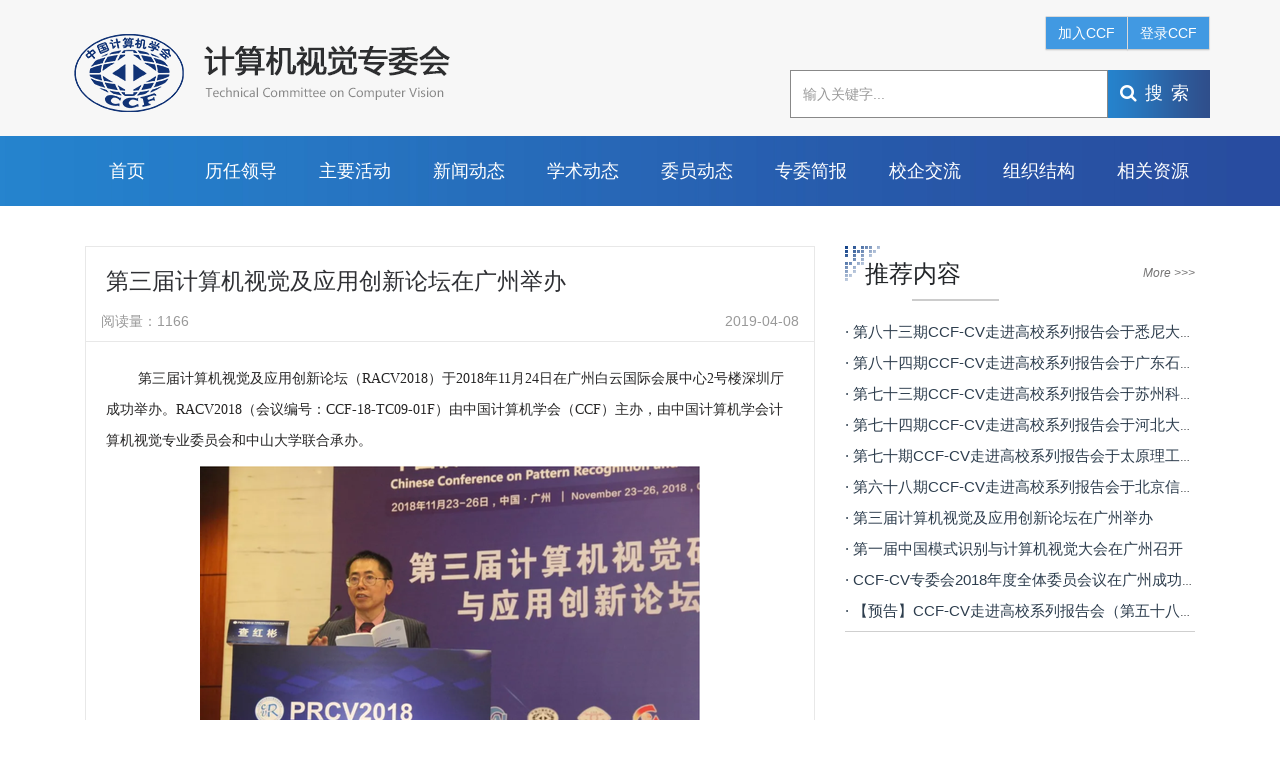

--- FILE ---
content_type: text/html
request_url: https://tc.ccf.org.cn/ccfcv/tbtj/2019-04-08/662571.shtml
body_size: 8791
content:

<!DOCTYPE html>
<html>
  <head>
    <!--包含通用样式-->
    
<meta charset="utf-8" />
<meta http-equiv="X-UA-Compatible" content="IE=edge">
<meta name="renderer" content="webkit" />
<meta name="viewport" content="width=device-width, initial-scale=1, maximum-scale=1" />
<link rel="stylesheet" href="/v3/css/bootstrap.min.css" type="text/css" />
<!-- <link rel="stylesheet" href="${prefix("v3/css/animate.css")}" type="text/css" /> -->
<link rel="stylesheet" href="/v3/css/font-awesome.min.css" type="text/css" />
<!-- <link rel="stylesheet" href="${prefix("v3/css/font-opensans.css")}" type="text/css" /> -->
<link rel="stylesheet" href="/v3/css/v3-framework.css" type="text/css" />
<link rel="stylesheet" href="/v3/css/v3-common.css" type="text/css" />
<link rel="stylesheet" href="/v3/css/v3-site_sjzw.css" type="text/css" />
<script>
	var frontAppContext = 'https://tc.ccf.org.cn/ccf/';
	var siteID = "124";
</script>
<script src="/js/frontend.js" contextpath="https://tc.ccf.org.cn/ccf/"></script>
<script src="/js/common.min.js" contextpath="https://tc.ccf.org.cn/ccf/"></script>
<script>
	if (isIE && ieVersion < 9 || isIE8) {
		importJS('../v3/js/ie/html5shiv.js')
		if (!isIE6 && !isIE7) {
			importJS('../v3/js/ie/respond.min.js')
		}
		importJS('../v3/js/ie/excanvas.js')
	}
	if (/MSIE (6|7)\.0/.test(navigator.userAgent)) {
		importCSS('../v3/css/bootstrap-ie6.css')
		importJS('../v3/js/ie/bootstrap-ie6.js')
	}
	if (isIE && ieVersion < 9 || isIE8) {
		importCSS('../v3/css/v3-site-ie.css')
	}
	if (inTouch) {
		importJS('../v3/js/hammer.min.js')
	}
	importJS('../v3/js/responsiveslides.js')
</script>
<!--[if lt IE 9]>
    <script src="/v3/js/ie/html5shiv.js"></script>
    <script src="/v3/js/ie/respond.min.js"></script>
<![endif]-->
    <title>特别推荐-第三届计算机视觉及应用创新论坛在广州举办</title>
    <meta name="keywords" content="" />
  <meta name="description" content="第三届计算机视觉及应用创新论坛（RACV2018）于2018年11月24日在广州白云国际会展中心2号楼深圳厅成功举办。RACV2018（会议编号：CCF-18-TC09-01F）由中国计算机学会（CCF）主办，由中国计算机学会计算机视觉专业委员会和中山大学联合承办。&#32;本论坛由赖剑煌教授，专委会副主任、爱奇艺资深科学家王涛博士和专委会副秘书长、北京邮电大学马占宇副教授主持。" />
    <script type="text/javascript">
      //会员收藏
      addFavorites = function(id, favtype) {
        Server.sendRequest('member/logined', {}, function(result) {
          if (result.IsLogin) {
            if (!id || !favtype) {
              MsgPop(Lang.get("Verify.HasError"));
              return;
            }
            Server.sendRequest('memberFavorites/add', {
              ID : id,
              FavType : favtype
            }, function(data) {
              $("#favorite").addClass("collection-ed");
              $("#favorite2").addClass("collection-ed");   
              $("#fav").text("已经收藏");
              $("#fav2").text("已经收藏");
              MsgPop(data.message);
            });
          } else {
            // 登录
            MsgPop(Lang.get("Member.MustLogin"));
          }
        });
      };
    </script>
  </head>
  <body>
    <!-- 头部 -->
    
<div class="header">
  <div class=" container">
    <div class="row">
      <!-- logo -->
      <div class="col-md-7 col-xs-9">
        
          <span class="logo">
            <a href="http://www.ccf.org.cn/" target="_blank"><img src="/images/logo.png" alt="logo"></a>
            <a href="/ccfcv/"><img src="/upload/resources/image/2018/06/28/58848_254x82c.png" /></a>
          </span>
        
      </div>
      <div class="col-xs-3">
        <!-- 汉堡图标 -->
        <div class="burger-btn hidden-md hidden-lg">
          <div class="x"></div>
          <div class="y" style="display: block;"></div>
          <div class="z"></div>
        </div>
        <!-- <div class="btnGroup clearfix pull-right m-r-md m-t-xs hidden-md hidden-lg">
<a class="btn btnEn " href="#">En</a>
</div> -->
      </div>
      <!-- 手机导航 -->
      <div class="col-md-5 col-xs-12">
        <!-- 登录 -->
        <div class="btnGroup clearfix  hidden-xs hidden-sm">
          <div class="joinCCF pull-right">
            <div class="btn-group btn-CCF" id="loadshow">
              <a href="http://web.ccf.org.cn/CCF/reg.action?flag=0" class="btn btn-default">加入CCF</a>
              <a id="memberLogin" href="#;" class="btn btn-default pull-left" onclick="memberLogin()">登录CCF</a>
            </div>
            <div class="btn-group btn-CCF" id="loginshow" style="display: none;">
              <a href="#;" class="btn btn-default myCCFBtn">我的CCF&nbsp;∨</a>
            </div>
            <ul class="list-unstyled ccfBtnDown" id="showmyccf" style="display: none;">
              <li><a id="showMemberName" style="color:#000;font-size:10px;"> 你好</a></li>
              <li><a target="_blank" href="http://web.ccf.org.cn/CCF/frame.action?menuShowFlag=B00006">信息管理</a></li>
              <li><a target="_blank" href="http://web.ccf.org.cn/CCF/frame.action?menuShowFlag=B00021">会员交费</a></li>
              <li><a href="javascript:void(0);" onclick="memberLoginOut();">注销</a></li>
            </ul>
          </div>
        </div>                    
        <!-- 搜索 -->
        <div class="searchBox">
          <div class="search input-group">
            
              <input type="hidden" id="CatalogInnerCode" name="CatalogInnerCode" value="001356">
            
            <input type="hidden" id="FrontAppURL" name="FrontAppURL" value="http://tc.ccf.org.cn/ccf/">
            <input type="text" class="form-control search-query" placeholder="输入关键字...">
            <span class="input-group-btn"><a class="btn search-submit font18" type="button"> <span class="fa fa-search"></span>搜索</a></span>
          </div>
        </div>
      </div>
    </div>
  </div>
</div>
<!-- 导航 -->
<div class="navBox hidden-xs hidden-sm">
  <div class="container">
    <div class="btnGroup clearfix hidden-md hidden-lg">
      <div class="joinCCF pull-left">
        <div class="btn-group btn-CCF" id="mobileloadshow">
          <a href="http://web.ccf.org.cn/CCF/reg.action?flag=0" class="btn btn-default">加入CCF</a>
          <a id="memberLogin" href="#;" class="btn btn-default pull-left" onclick="memberLogin()">登录CCF</a>
        </div>
        <div class="btn-group btn-CCF" id="mobileloginshow" style="display: none;">
          <a href="#;" class="btn btn-default myCCFBtn">我的CCF&nbsp;∨</a>
        </div>
        <ul class="list-unstyled ccfBtnDown" id="mobileshowmyccf" style="display: none;">
          <li><a id="showMemberName" style="color:#000;font-size:10px;"> 你好</a></li>
          <li><a target="_blank" href="http://web.ccf.org.cn/CCF/frame.action?menuShowFlag=B00006">信息管理</a></li>
          <li><a target="_blank" href="http://web.ccf.org.cn/CCF/frame.action?menuShowFlag=B00021">会员交费</a></li>
          <li><a href="javascript:void(0);" onclick="memberLoginOut();">注销</a></li>
        </ul>
      </div>
    </div>
    
    <ul class="nav">
      
        <li id="001356000000"><a href="/ccfcv/">首页</a></li>
      
      
        
          <li id="001356000013"><a href="/ccfcv/lrld/">历任领导</a>
            
            
              
            
          </li>
          <li id="001356000001"><a href="/ccfcv/zyhd/ccfcvzjgx/">主要活动</a>
            
            
              
                
                  <i class="fa fa-angle-right hidden-md hidden-lg pull-right bold nav-arrow"></i>
                  <ul class="nav-child list-unstyled hide">
                    
                      <li><a href="/ccfcv/zyhd/ccfcvzjgx/">CCFCV走进高校</a>
                        
                        
                          
                        
                      </li>
                      <li><a href="/ccfcv/zyhd/ccfcvzjqy/">CCFCV走进企业</a>
                        
                        
                          
                        
                      </li>
                      <li><a href="/ccfcv/zyhd/sjwx/">视界无限</a>
                        
                        
                          
                        
                      </li>
                      <li><a href="/ccfcv/zyhd/jsjsjlt/">计算机视觉论坛</a>
                        
                        
                          
                        
                      </li>
                      <li><a href="/ccfcv/zyhd/jsjsjdh/">计算机视觉大会</a>
                        
                        
                          
                        
                      </li>
                      <li><a href="/ccfcv/zyhd/zwhhd/">专委会活动</a>
                        
                        
                          
                        
                      </li>
                  </ul>
                
              
            
          </li>
          <li id="001356000002"><a href="/ccfcv/xwdt/">新闻动态</a>
            
            
              
            
          </li>
          <li id="001356000003"><a href="/ccfcv/xsdt/xsqy/">学术动态</a>
            
            
              
                
                  <i class="fa fa-angle-right hidden-md hidden-lg pull-right bold nav-arrow"></i>
                  <ul class="nav-child list-unstyled hide">
                    
                      <li><a href="/ccfcv/xsdt/xsqy/">学术前沿</a>
                        
                        
                          
                        
                      </li>
                      <li><a href="/ccfcv/xsdt/rdzw/">热点征文</a>
                        
                        
                          
                        
                      </li>
                      <li><a href="/ccfcv/xsdt/xshy/">学术会议</a>
                        
                        
                          
                        
                      </li>
                  </ul>
                
              
            
          </li>
          <li id="001356000004"><a href="/ccfcv/wyhdt/wyhhxx/">委员动态</a>
            
            
              
                
                  <i class="fa fa-angle-right hidden-md hidden-lg pull-right bold nav-arrow"></i>
                  <ul class="nav-child list-unstyled hide">
                    
                      <li><a href="/ccfcv/wyhdt/wyhhxx/">委员好消息</a>
                        
                        
                        
                      </li>
                      <li><a href="/ccfcv/wyhdt/dyfc/2021ndwyfc/">委员风采</a>
                        
                        
                        
                      </li>
                  </ul>
                
              
            
          </li>
          <li id="001356000005"><a href="/ccfcv/zwjb/">专委简报</a>
            
            
              
            
          </li>
          <li id="001356000006"><a href="/ccfcv/xqjl/jsxq/">校企交流</a>
            
            
              
                
                  <i class="fa fa-angle-right hidden-md hidden-lg pull-right bold nav-arrow"></i>
                  <ul class="nav-child list-unstyled hide">
                    
                      <li><a href="/ccfcv/xqjl/jsxq/">技术需求</a>
                        
                        
                          
                        
                      </li>
                      <li><a href="/ccfcv/xqjl/rcxq/yjszpxx/">人才需求</a>
                        
                        
                          
                            
                              <ul class="list-unstyled">
                                
                                  <li><a href="/ccfcv/xqjl/rcxq/yjszpxx/">研究所招聘信息</a></li>
                                  <li><a href="/ccfcv/xqjl/rcxq/qyzpxx/">企业招聘信息</a></li>
                                  <li><a href="/ccfcv/xqjl/rcxq/gxzpxx/">高校招聘信息</a></li>
                              </ul>
                            
                          
                        
                      </li>
                      <li><a href="/ccfcv/xqjl/cgtg/">成果推广</a>
                        
                        
                          
                        
                      </li>
                  </ul>
                
              
            
          </li>
          <li id="001356000007"><a href="/ccfcv/zzjg/">组织结构</a>
            
              
            
            
          </li>
      
      
        <li><a href="/ccfcv/xgzy/kysx/">相关资源</a>
          
            
              <i class="fa fa-angle-right hidden-md hidden-lg pull-right bold nav-arrow"></i>
              <ul class="nav-child list-unstyled hide">
                
                  <li><a href="/ccfcv/xgzy/kysx/">开源实现</a></li>
                  <li><a href="/ccfcv/xgzy/zjgxhdxl/">走进高校活动系列</a></li>
                  <li><a href="/ccfcv/xgzy/zjqyhdxl/">走进企业活动系列</a></li>
                  <li><a href="/ccfcv/xgzy/zwxczl/">专委宣传资料</a></li>
                  <li><a href="/ccfcv/xgzy/wyxgcl/">委员相关材料</a></li>
                  <li><a href="/ccfcv/xgzy/qt/">其他</a></li>
                  <li><a href="/ccfcv/xgzy/timing/">提名与奖励工作组</a></li>
                  <li><a href="/ccfcv/xgzy/jsjsjlt/">计算机视觉论坛</a></li>
              </ul>
            
          
        </li>
                   
    </ul>
  </div>
</div>

    <input type="hidden" value="001356000010" id="CatalogInnerCode"/>
    <!-- 头部 E -->
    <!-- 主内容 -->
    <div class="main">
      <div class="container">
        <div class="focusList row">
          <div class="col-md-8">
            <!--<div class="position  hidden-xs hidden-sm">
              <cms:position home="false" spliter=" > "/>
            </div>-->
            <div class="borderAll">
              <!-- 标题 -->
              <h2 class="text-left detailTit p-l-md p-r-md">第三届计算机视觉及应用创新论坛在广州举办 </h2>
              <h4 class="text-left detailTit p-l-md p-r-md"></h4>
              <div class="detailFun p-b-sm clearfix">
                <!-- 阅读量 -->
                <div class="col-md-4 col-sm-4 col-xs-4">阅读量：<span id="hitcount662571">1166</span><script src="http://tc.ccf.org.cn/ccf/counter?Type=Article&ID=662571&DomID=hitcount662571"></script></div>
                <!-- 作者 -->
                <div class="col-md-8 text-right col-sm-4 col-xs-4">2019-04-08</div>
                <!-- 收藏功能 -->
                <!-- <div class="col-md-4 text-right col-sm-4 col-xs-4">
                  <cms:memberFav favoritesID="${Article.ID}" memberID="${Member.ID}" favoritesType="Content" >
                    <z:if  condition="${mf=='Y'}">
                      <span id="favorite" class="collection collection-ed">
                        <a href="javascript:void(0)" onclick="addFavorites('${Article.ID}','Content')">已经收藏</a>
                      </span>
                    </z:if>
                    <z:else>
                      <span id="favorite" class="collection">
                        <a href="javascript:void(0)" id="fav" onclick="addFavorites('${Article.ID}','Content')">收藏本文</a>
                      </span>
                    </z:else>                           
                  </cms:memberFav>  
                </div> -->
              </div>
              <div class="p-l-md p-r-md b-t-gray">                       	
                <div class="p-t-sm p-b-md">
                  <!-- 内容 -->
                  <div class="articleCon"><p style="margin-top:11px;margin-right:0;margin-bottom:11px;margin-left: 0;text-indent:32px;background:white"><span style="font-size: 14px">第三届计算机视觉及应用创新论坛（</span><span style="font-size: 14px;font-family: Simsun, serif">RACV2018</span><span style="font-size: 14px">）于</span><span style="font-size: 14px;font-family: Simsun, serif">2018</span><span style="font-size: 14px">年</span><span style="font-size: 14px;font-family: Simsun, serif">11</span><span style="font-size: 14px">月</span><span style="font-size: 14px;font-family: Simsun, serif">24</span><span style="font-size: 14px">日在广州白云国际会展中心</span><span style="font-size: 14px;font-family: Simsun, serif">2</span><span style="font-size: 14px">号楼深圳厅成功举办。</span><span style="font-size: 14px;font-family: Simsun, serif">RACV2018</span><span style="font-size: 14px">（会议编号：</span><span style="font-size: 14px;font-family: Simsun, serif">CCF-18-TC09-01F</span><span style="font-size: 14px">）由中国计算机学会（</span><span style="font-size: 14px;font-family: Simsun, serif">CCF</span><span style="font-size: 14px">）主办，由中国计算机学会计算机视觉专业委员会和中山大学联合承办。</span></p><p style="text-align:center;"><a href="/upload/resources/image/2018/11/29/90889.png" target="_blank"><img src="/upload/resources/image/2018/11/29/90889_500x500.png" title="2" alt="2" suffix="png"/></a></p><p style="margin-top:11px;margin-right:0;margin-bottom:11px;margin-left: 0;background:white"><span style="font-size: 14px">&nbsp;&nbsp;&nbsp;&nbsp;本论坛由赖剑煌教授，专委会副主任、爱奇艺资深科学家王涛博士和专委会副秘书长、北京邮电大学马占宇副教授主持。北京大学査红彬教授、复旦大学姜育刚教授、上海科技大学虞晶怡教授、</span><span style="font-size: 14px;font-family: Simsun, serif">Momenta</span><span style="font-size: 14px">研发总监任少卿博士、字节跳动人工智能实验室总监王长虎博士为现场观众带来了精彩的报告。</span></p><p style="margin-top:11px;margin-right:0;margin-bottom:11px;margin-left: 0;background:white"><span style="font-size: 14px"></span></p><p style="text-align:center;"><a href="/upload/resources/image/2018/11/29/90890.png" target="_blank"><img src="/upload/resources/image/2018/11/29/90890_500x500.png" title="3" alt="3" suffix="png"/></a></p><p style="margin-top:11px;margin-right:0;margin-bottom:11px;margin-left: 0;text-indent:28px;background:white"><span style="font-size: 14px">北京大学査红彬教授在“基于三维数据流融合的场景重建与传感器定位技术”中介绍了同时定位与地图（</span><span style="font-size: 14px;font-family: Simsun, serif">SLAM</span><span style="font-size: 14px">）技术研究发展进程，讲述了他们研究团队利用传感数据流和在线学习方法在三维重建、</span><span style="font-size: 14px;font-family: Simsun, serif">SLAM</span><span style="font-size: 14px">等方面的重要研究工作，为现场观众带来一堂风趣生动的前沿技术讲座。</span></p><p style="margin-top:11px;margin-right:0;margin-bottom:11px;margin-left: 0;background:white"><span style="font-size: 14px"></span></p><p style="text-align:center;"><a href="/upload/resources/image/2018/11/29/90891.png" target="_blank"><img src="/upload/resources/image/2018/11/29/90891_500x500.png" title="4" alt="4" suffix="png"/></a></p><p style="margin-top:11px;margin-right:0;margin-bottom:11px;margin-left: 0;text-indent:28px;background:white"><span style="font-size: 14px">复旦大学姜育刚教授在“面向视频识别的深度学习方法及应用”报告中介绍了他们实验室近年在视频分析领域的研究成果，包括视频识别相关数据集构建、深度学习方法，以及在高铁部件损失检测及暴恐视频分析等方面的应用研究，让观众理解了高铁安全维护背后的高科技支撑。</span></p><p style="margin-top:11px;margin-right:0;margin-bottom:11px;margin-left: 0;background:white"><span style="font-size: 14px"></span></p><p style="text-align:center;"><a href="/upload/resources/image/2018/11/29/90892.png" target="_blank"><img src="/upload/resources/image/2018/11/29/90892_500x500.png" title="5" alt="5" suffix="png"/></a></p><p style="margin-top:11px;margin-right:0;margin-bottom:11px;margin-left: 0;text-indent:28px;background:white"><span style="font-size: 14px">叠境数字科技（上海）有限公司创始人、上海科技大学虞晶怡教授在“</span><span style="font-size: 14px;font-family: Simsun, serif">Learning to Bulid a New Reality</span><span style="font-size: 14px">”报告中介绍了人工智能、计算机视觉和光场成像研究的发展历程，展示了他们团队围绕</span><span style="font-size: 14px;font-family: Simsun, serif">A/VR+AI</span><span style="font-size: 14px">理念在光场</span><span style="font-size: 14px;font-family: Simsun, serif">3D</span><span style="font-size: 14px">重建、材质复现方面的研究及应用工作，现场的手机演示让观众兴趣满点。</span></p><p style="text-align:center;"><a href="/upload/resources/image/2018/11/29/90893.png" target="_blank"><img src="/upload/resources/image/2018/11/29/90893_500x500.png" title="6" alt="6" suffix="png"/></a></p><p style="margin-top:11px;margin-right:0;margin-bottom:11px;margin-left: 0;text-indent:28px;background:white"><span style="font-size: 14px;font-family: Simsun, serif">Momenta</span><span style="font-size: 14px">研发总监任少卿博士在“无人驾驶的技术与挑战”报告中介绍了公司在环境感知、定位和地图，可行驶区域检测，车辆车型识别，以及行人姿态估计和动作识别方面的一系列具有很高准确率和鲁棒性的软件算法，形成多个场景自动驾驶解决方案，展示了无人驾驶技术的新发展。</span></p><p style="text-align:center;"><a href="/upload/resources/image/2018/11/29/90894.png" target="_blank"><img src="/upload/resources/image/2018/11/29/90894_500x500.png" title="7" alt="7" suffix="png"/></a></p><p style="margin-top:11px;margin-right:0;margin-bottom:11px;margin-left: 0;text-indent:28px;background:white"><span style="font-size: 14px">字节跳动人工智能实验室总监王长虎博士在“抖音背后的那些黑科技”报告中介绍了抖音短视频的增长态势及其影响，以及深度学习和计算机视觉技术在抖音中的应用，包括问题视频精确筛选和视频酷炫玩法等方面的技术应用，让现场观众大开眼界。</span></p><p style="text-align:center;"><a href="/upload/resources/image/2018/11/29/90895.png" target="_blank"><img src="/upload/resources/image/2018/11/29/90895_500x500.png" title="8" alt="8" suffix="png"/></a></p><p style="margin-top:11px;margin-right:0;margin-bottom:11px;margin-left: 0;text-indent:28px;background:white"><span style="font-size: 14px">最后的</span><span style="font-size: 14px;font-family: Simsun, serif">Panel</span><span style="font-size: 14px">环节，姜育刚教授、虞晶怡教授、任少卿博士和王长虎博士等嘉宾就“未来五年计算机视觉面临的挑战与机遇”议题各抒己见，给出各自对计算机视觉技术中最具挑战性研究问题及其应用领域和产品的思考。现场观众踊跃发言，积极参与互动。本次论坛在近</span><span style="font-size: 14px;font-family: Simsun, serif">300</span><span style="font-size: 14px">名参会嘉宾的热烈掌声中圆满结束。</span></p><p style="text-align:center;"><br/></p></div>
                  
                  <div class="row m-t-md pageEnd">
                    <div class="col-md-6">
                      <span class="detailNum"></span>
                      <span class="detailNum"></span>
                    </div>      
                    <!-- <div class="col-md-6 text-right p-t-sm">
                      <cms:memberFav favoritesID="${Article.ID}" memberID="${Member.ID}" favoritesType="Content" >
                        <z:if  condition="${mf=='Y'}">
                          <span id="favorite2" class="collection collection-ed">
                            <a href="javascript:void(0)" onclick="addFavorites('${Article.ID}','Content')">已经收藏</a>
                          </span>
                        </z:if>
                        <z:else>
                          <span id="favorite2" class="collection">
                            <a href="javascript:void(0)" id="fav2" onclick="addFavorites('${Article.ID}','Content')">收藏本文</a>
                          </span>
                        </z:else>                           
                      </cms:memberFav>  
                    </div> -->
                  </div>
                </div>
                <div class="contentPage clearfix p-t-md p-b-md"> 
                  <!--上一篇  -->  
                                    
                    <div class="col-md-6"><span><<< 上一篇
                      </span>&nbsp; 
                      <a href="/ccfcv/tbtj/2019-04-08/662570.shtml">                           	                            	
                        第六十八期CCF-CV走进高校系列报告会于北京信
                      </a></div>
                   
                    
                  
                  <!--下一篇  -->                           	
                  
                    <div class="col-md-6 text-right hidden-xs"><a href="/ccfcv/tbtj/2019-04-08/662572.shtml">第一届中国模式识别与计算机视觉大会在广州召</a>&nbsp;<span>下一篇  >>></span></div>
                    <div class="col-md-6 col-xs-12 visible-xs m-t-sm" style="padding:0;"><span><<< 下一篇</span>&nbsp;<a href="/ccfcv/tbtj/2019-04-08/662572.shtml">第一届中国模式识别与计算机视觉大会在广州召</a></div>
                  
                  
                </div>
              </div>
            </div>
            <!-- 相关阅读  -->
               
               
            
          </div>
          <div class="col-md-4">
            <div class="title-com clear">
            
                <h3 class="pull-left">推荐内容</h3>
                <a class="pull-right" href="/ccfcv/tbtj/">More  &gt;&gt;&gt;</a>
                
              </div>
              <div class="recommendCon">
                <!--推荐内容 -->
                <ul class="list-unstyled m-t-md b-b">
					
						
							<li class="m-b-sm text-ellipsis">
								<a href="/ccfcv/tbtj/2020-01-09/689514.shtml">·&nbsp;第八十三期CCF-CV走进高校系列报告会于悉尼大学圆满结束</a>
							</li>
							<li class="m-b-sm text-ellipsis">
								<a href="/ccfcv/tbtj/2020-01-09/689515.shtml">·&nbsp;第八十四期CCF-CV走进高校系列报告会于广东石油化工学院圆满结束</a>
							</li>
							<li class="m-b-sm text-ellipsis">
								<a href="/ccfcv/tbtj/2019-06-24/666683.shtml">·&nbsp;第七十三期CCF-CV走进高校系列报告会于苏州科技大学圆满结束</a>
							</li>
							<li class="m-b-sm text-ellipsis">
								<a href="/ccfcv/tbtj/2019-06-24/666684.shtml">·&nbsp;第七十四期CCF-CV走进高校系列报告会于河北大学圆满结束</a>
							</li>
							<li class="m-b-sm text-ellipsis">
								<a href="/ccfcv/tbtj/2019-04-19/663598.shtml">·&nbsp;第七十期CCF-CV走进高校系列报告会于太原理工大学圆满结束&#32;</a>
							</li>
							<li class="m-b-sm text-ellipsis">
								<a href="/ccfcv/tbtj/2019-04-08/662570.shtml">·&nbsp;第六十八期CCF-CV走进高校系列报告会于北京信息科技大学圆满结束</a>
							</li>
							<li class="m-b-sm text-ellipsis">
								<a href="/ccfcv/tbtj/2019-04-08/662571.shtml">·&nbsp;第三届计算机视觉及应用创新论坛在广州举办</a>
							</li>
							<li class="m-b-sm text-ellipsis">
								<a href="/ccfcv/tbtj/2019-04-08/662572.shtml">·&nbsp;第一届中国模式识别与计算机视觉大会在广州召开</a>
							</li>
							<li class="m-b-sm text-ellipsis">
								<a href="/ccfcv/tbtj/2019-04-08/662573.shtml">·&nbsp;CCF-CV专委会2018年度全体委员会议在广州成功举办</a>
							</li>
							<li class="m-b-sm text-ellipsis">
								<a href="/ccfcv/tbtj/2018-06-25/644726.shtml">·&nbsp;【预告】CCF-CV走进高校系列报告会（第五十八期，广西师范学院）</a>
							</li>
					
				</ul>
              </div>
          </div>
        </div>
      </div>
    </div>
    <!-- 主体 E -->    
    <!-- 尾部 -->
    
<div class="footer ">
  <div class="container">
    <div class="foot">
      <div class="row">
        <div class="col-md-4">
          <h3 class="h3">计算机视觉专委会</h3>
          <p>Technical Committee on Computer Vision</p>
          <div class="contact hidden-xs hidden-sm">
            <div class="contactNumber">010-62600203</div>
            <div class="mail-box">ruiping.wang@vipl.ict.ac.cn</div>
            <div class="address">
              <p>北京科学院南路6号中科院计算所智能信息处理重点实验室</p>
            </div>
          </div>
        </div>
        <div class="col-md-8">
          <div class="row">
            <div class="footer-list col-md-1 p-l-none p-r-none pull-right">
              <div class="title"><a href="/ccfcv/xwdt/">新闻动态</a></div>
              <div class="title"><a href="/ccfcv/zwjb/">专委简报</a></div>
              <div class="title"><a href="/ccfcv/zzjg/">组织结构</a></div>
              <div class="title"><a href="/ccfcv/lxwm/">联系我们</a></div>
              <div class="title"><a href="/ccfcv/xgzy/kysx/">相关资源</a></div>
            </div>
            <div class="footer-list col-md-2 pull-right">
              
                <div class="title"><a href="/ccfcv/xqjl/jsxq/">校企交流</a></div>
                <ul class="list-unstyled">
                  
                    
                      <li><a href="/ccfcv/xqjl/jsxq/">· 技术需求</a></li>
                      <li><a href="/ccfcv/xqjl/rcxq/yjszpxx/">· 人才需求</a></li>
                      <li><a href="/ccfcv/xqjl/cgtg/">· 成果推广</a></li>
                  
                </ul>
              
            </div>
            <div class="footer-list col-md-2 pull-right">
              
                <div class="title"><a href="/ccfcv/wyhdt/wyhhxx/">委员动态</a></div>
                <ul class="list-unstyled">
                  
                    
                      <li><a href="/ccfcv/wyhdt/wyhhxx/">· 委员好消息</a></li>
                      <li><a href="/ccfcv/wyhdt/dyfc/2021ndwyfc/">· 委员风采</a></li>
                  
                </ul>
              
            </div>
            <div class="footer-list col-md-2 pull-right">
              
                <div class="title"><a href="/ccfcv/xsdt/xsqy/">学术动态</a></div>
                <ul class="list-unstyled">
                  
                    
                      <li><a href="/ccfcv/xsdt/xsqy/">· 学术前沿</a></li>
                      <li><a href="/ccfcv/xsdt/rdzw/">· 热点征文</a></li>
                      <li><a href="/ccfcv/xsdt/xshy/">· 学术会议</a></li>
                  
                </ul>
              
            </div>
            <div class="footer-list col-md-2 pull-right">
              
                <div class="title"><a href="/ccfcv/zyhd/ccfcvzjgx/">主要活动</a></div>
                <ul class="list-unstyled">
                  
                    
                      <li><a href="/ccfcv/zyhd/ccfcvzjgx/">· CCFCV走进高校</a></li>
                      <li><a href="/ccfcv/zyhd/ccfcvzjqy/">· CCFCV走进企业</a></li>
                      <li><a href="/ccfcv/zyhd/sjwx/">· 视界无限</a></li>
                      <li><a href="/ccfcv/zyhd/jsjsjlt/">· 计算机视觉论坛</a></li>
                      <li><a href="/ccfcv/zyhd/jsjsjdh/">· 计算机视觉大会</a></li>
                      <li><a href="/ccfcv/zyhd/zwhhd/">· 专委会活动</a></li>
                  
                </ul>
              
            </div>
          </div>
        </div>
      </div>
    </div>
    <div class="fdr text-center">
      <p>Copyright © 2015 中国计算机学会 计算机视觉专委会</p>
      <p><a style="color:#5e6366" href="https://beian.miit.gov.cn/" target="_blank">京ICP备13000930号-4 </a>        <a style="color:#5e6366" href="http://www.beian.gov.cn/portal/registerSystemInfo?recordcode=11010802017125" target="_blank"><img src="/images/iconba.png"/>京公网安备11010802017125号</a></p>
    </div>
  </div>
</div>
<script type="text/javascript" src="/v3/js/bootstrap.min.js"></script>
<script type="text/javascript" src="/v3/js/v3_common.js"></script>
<script type="text/javascript" src="/v3/js/v3_site_sjzw.js"></script>
    <!-- 尾部 E -->
        <script>
      var curCatalogInnerCode = "001356000010";  
      for ( var i = 1, len = curCatalogInnerCode.length; i < len / 6 + 1; i++) {
        var innerCode = curCatalogInnerCode.substring(0, i * 6);
        var catalogElement = document.getElementById(innerCode);
        if (catalogElement) {
          catalogElement.className += " cur";
        }
      }
    </script>
    <script type="text/javascript">var cnzz_protocol = (("https:" == document.location.protocol) ? " https://" : " http://");document.write(unescape("%3Cspan id='cnzz_stat_icon_1275200585'%3E%3C/span%3E%3Cscript src='" + cnzz_protocol + "s13.cnzz.com/z_stat.php%3Fid%3D1275200585%26show%3Dpic1' type='text/javascript'%3E%3C/script%3E"));</script>
  
<script src="http://tc.ccf.org.cn/ccf/stat/front/stat.js" type="text/javascript"></script>
<script>
if(window._zcms_stat)_zcms_stat("SiteID=124&CatalogInnerCode=001356000010&Type=Article&LeafID=662571&Dest=http://tc.ccf.org.cn/ccf/stat/dealer");
</script>

<!-- App=ZCMS(CCF内容管理系统) 2.5.28290,CostTime=34,PublishDate=2023-07-10 10:19:05 -->
</body>
</html>

--- FILE ---
content_type: application/x-javascript
request_url: https://tc.ccf.org.cn/v3/js/v3_site_sjzw.js
body_size: 3123
content:
//站点自定义javascript放到本文件

//hover延迟处理  nav菜单
(function($) {
    $('.burger-btn').click(function (event) {
        $(this).toggleClass('open');
        $(".y").toggleClass('hide');
        $(".x").toggleClass('collapse rotate30 rotate45');
        $(".z").toggleClass('collapse rotate150 rotate135');
        $(".navBox").toggleClass('hidden-xs hidden-sm');
    });
    $(".nav-arrow").click(function(){
        $(".nav-arrow").addClass("fa-angle-down");
        $(this).toggleClass('fa-angle-up fa-angle-down');
        $(".nav-child").addClass("hide");
        $(this).parent().children(".nav-child").removeClass("hide");
    })
})(jQuery);

//导航高亮
var navCurrent= function(){
  var cur = $("#CatalogInnerCode").val();
  $(".nav li").each(function(){
    var innercode = $(this).attr("id");
    if(!cur){
      $(this).addClass("cur");
      return false;
    }else{
      if(cur.indexOf(innercode)==0){
        $(this).addClass("cur");
        return false;
      }
    }
  });
}
navCurrent();
/*-----------------------------------------------------------------------------------*/
/*  tab切换（J-CLICK-TAB）
/*-----------------------------------------------------------------------------------*/
$(".J-TAB_CLICK .span").click(function(){
    var $vv=$(this).parent(".J-TAB_CLICK").attr("id");
    $($vv).hide();
    $(this).parent(".J-TAB_CLICK").find(".span").removeClass("cur");
    var xx=$(this).parent(".J-TAB_CLICK").find(".span").index(this);
    $($vv).eq(xx).show();
    $(this).addClass("cur");
});
$(".J-TAB_CLICK .span:first").trigger('click');

/*-----------------------------------------------------------------------------------*/
/*  登录注册
/*-----------------------------------------------------------------------------------*/


function memberLogin(){
    var curURL= window.location.href;
    window.location.href = frontAppContext + 'sso/login?SiteID=' + siteID + '&Refer='+curURL;
  }
  
  function memberLoginOut(){
    window.location.href = frontAppContext + 'logout';
  }
  $(function(){
    Server.sendRequest("member/clickMyCCF", null, function(response) {
      if (response.Status == 1) {
        var name=response.MemberName;
        $('#showMemberName').attr('style','color:#000;font-size:10px;');
        $("#showMemberName").text( name+' 你好');
        
        $('#showmobileMemberName').attr('style','color:#000;font-size:10px;');
        $("#showmobileMemberName").text( name+' 你好');
        
        /* 已登录 ,登录标签不显示*/
        $("#loadshow").hide();
        $("#loginshow").show();
        
        $("#mobileloadshow").hide();
        $("#mobileloginshow").show();
      } else {
        /* 未登录 */
        $("#loadshow").show();
        $("#loginshow").hide();
        $("#showmyccf").hide();		
        
        $("#mobileloadshow").show();
        $("#mobileloginshow").hide();
        $("#mobileshowmyccf").hide();		
      }
    });
    $(".myCCFBtn").click(function(e){
      $(".ccfBtnDown").slideToggle();	
      $(".index-nav li").find('.sub').slideUp();
      e.stopPropagation();
    })
});




--- FILE ---
content_type: application/x-javascript
request_url: https://tc.ccf.org.cn/js/common.min.js
body_size: 494419
content:
!function(e){function t(i){if(n[i])return n[i].exports;var r=n[i]={"exports":{},"id":i,"loaded":!1};return e[i].call(r.exports,r,r.exports,t),r.loaded=!0,r.exports}var n={};return t.m=e,t.c=n,t.p="",t(0)}([function(e,t,n){n(1),n(19),n(22),n(27),n(30),n(31),n(51),n(59),e.exports=n(63)},function(e,t,n){/*! Lang.js 
	 */
!function(){var t=n(2),i=n(9);n(16),n(17),n(18);var r=window.Zving,o=Zving.Lang=Zving.Lang||{"Map":{}};o.Supported="en,zh-cn,zh-tw",o.DefaultLanguage="zh-cn",o.getCurrentLang=function(){var e=t.get("_ZVING_LANGUAGE");return e?e:(e=navigator.language?navigator.language:navigator.browserLanguage,e=e?e:navigator.systemLanguage,e?(e=e.replace("_","-").toLowerCase(),e.startsWith("en-")&&(e="en"),e.startsWith("ar-")&&(e="ar"),e.startsWith("de-")&&(e="de"),e.startsWith("es-")&&(e="es"),e.startsWith("fr-")&&(e="fr"),e.startsWith("pt-")&&(e="pt"),e.startsWith("ru-")&&(e="ru"),e.startsWith("ja-")&&(e="ja"),e.startsWith("ko-")&&(e="ko"),e.startsWith("it-")&&(e="it"),e.startsWith("zh-")&&(e="zh-cn"!=e?"zh-tw":"zh-cn"),e):o.DefaultLanguage)},o.onLangButtonClick=function(e){var t=new Dialog({"title":o.get("LangDialog.Title"),"url":r.CONTEXTPATH+"framework/resources/langEditDialog.zhtml?ID="+e,"width":710,"height":200,"onOk":function(){i.setValue(e+"_I18N",$DW.getLangString()),i.setValue(e,$DW.getCurrentLangValue()),$D.close()}});t.show()},o.setCurrentLang=function(e,n){var i=t.get("_ZVING_LANGUAGE");if(i==e)return e;var o={"Language":"en"};r.Server.sendRequest("Application.changeLanguage",o,function(e){n&&window.location.reload()})};var a=o.getCurrentLang();(","+o.Supported+",").indexOf(","+a+",")<0&&(window.console&&console.warn("Zving Frmaework can't support language:"+a),a=o.DefaultLanguage),o.get=function(e){var t=o.Map[a][e];return void 0===t?e:t},r.JSLIBPATH.match(/\/framework\/$/)&&0!=a.indexOf("zh-")&&r.addStyle("body,input,textarea,select,button { font-family:Helvetica, Arial, sans-serif; }h1,h2,h3,h4,h5,h6{font-family:'Lucida Grande', 'Lucida Sans Unicode', Helvetica, Arial, sans-serif;}.navigation a ,.sideNavigation a{font-family:'Lucida Grande', 'Lucida Sans Unicode', Helvetica, Arial, sans-serif;}#loginBtnWrap a{ letter-spacing:1px; }"),Zving.Lang=o,e.exports=o}()},function(e,t,n){/*! Cookie
	 */
!function(){var t=n(3),r=(n(5),Zving.CONTEXTPATH||"/"),o={};o.get=function(e){var t=document.cookie.split("; ");for(i=0;i<t.length;i++){var n=t[i].split("="),r=n[0].trim(),o=n[1]?n[1].trim():"";if(r===e)return decodeURIComponent(o)}return null},o.getAll=function(){var e=document.cookie.split("; "),t={};for(i=0;i<e.length;i++){var n=e[i].split("="),r=n[0].trim(),o=n[1]?n[1].trim():"";t[r]=decodeURIComponent(o)}return t},o.set=function(e,n,i,a,s,l,u){if(void 0===e||void 0===n)return!1;if(u||(n=encodeURIComponent(n)),a||(a=r),a=a.replace(/^\w+:\/\/[.\w]+:?\d*/g,""),i)if(/^[0-9]+$/.test(i))i=new Date((new Date).getTime()+1e3*i).toGMTString();else{var c=t.parseDate(i);i=c?c.toGMTString():void 0}u||o.remove(e,a,s);var d=e+"="+n+";"+(i?" expires="+i+";":"")+(a?"path="+a+";":"")+(s?"domain="+s+";":"")+(l&&0!==l?"secure":"");if(!(d.length<4096))throw"写入cookie中的数据过长"+d;return document.cookie=d,!0},o.remove=function(e,t,n){var i=o.get(e);return!(!e||null===i)&&(t||(t=r),t=t.replace(/^\w+:\/\/[.\w]+:?\d*/g,""),document.cookie=e+"=;"+(t?" path="+t+";":"")+(n?" domain="+n+";":"")+" expires="+new Date(0)+";",!0)},Zving.Cookie=o,e.exports=o}()},function(e,t,n){/*! DateTime
	 */
!function(){n(4);var t=(window.Zving,{});t.getCurrentDate=function(){return t.toString(new Date)},t.getCurrentTime=function(){var e=new Date,t=e.getHours(),n=e.getMinutes(),i=e.getSeconds(),r=[];return r.push(t>9?t:"0"+t),r.push(n>9?n:"0"+n),r.push(i>9?i:"0"+i),r.join(":")},t.toString=function(e){var t=e.getFullYear(),n=e.getMonth()+1,i=e.getDate(),r=[];return r.push(t),r.push(n>9?n:"0"+n),r.push(i>9?i:"0"+i),r.join("-")},t.parseDate=function(e){if(!e)return console.error("dateTime.js # DateTime.parseDate : 没有传入参数！"),null;var t=/^(\d{4})-(\d{1,2})-(\d{1,2})((?:\s|\xa0)(\d{1,2}):(\d{1,2})(:(\d{1,2})(\.\d{1,2})?)?)?$/;if(!t.test(e))return console.error("dateTime.js # DateTime.parseDate : 参数错误 "+e),!1;t.exec(e);var n=RegExp.$1,i=RegExp.$2,r=RegExp.$3,o=RegExp.$5,a=RegExp.$6,s=RegExp.$8,l=new Date(n,i-1,r);return o||(o=0,a=0),l.setHours(o),l.setMinutes(a),s||(s=0),l.setSeconds(s),l},Zving.DateTime=t,e.exports=t}()},function(e,t){/*! Copyright (c) 2012-2022 zvingsoftware (http://www.zving.com)
	 * Thanks to: jQuery,Ext.JS,Tangram.JS
	 */
!function(){if(!window.Zving){var e=window.Zving={"version":2.1},t=function(e){if(document.currentScript)return document.currentScript.src;var t;try{a.b.c()}catch(e){t=e.stack,!t&&window.opera&&(t=(String(e).match(/of linked script \S+/g)||[]).join(" "))}if(t)return t=t.split(/[@ ]/g).pop(),t="("===t[0]?t.slice(1,-1):t.replace(/\s/,""),t.replace(/(:\d+)?:\d+$/i,"");for(var n,i=(e?document:head).getElementsByTagName("script"),r=i.length;n=i[--r];)if("interactive"===n.readyState)return n.src;var n=i[i.length-1];return n.hasAttribute?n.src:n.getAttribute("src",4)},n=t(!0),i=document.getElementsByTagName("script"),r=document.currentScript||i[i.length-1];e.JSLIBPATH=n.substr(0,n.lastIndexOf("/")+1),e.CONTEXTPATH=r.getAttribute("contextpath"),e.Config={"namespace":"window"},0==e.JSLIBPATH.indexOf(location.protocol+"//"+location.host+"/")&&(e.JSLIBPATH=e.JSLIBPATH.replace(location.protocol+"//"+location.host,"")),e.CONTEXTPATH||(e.CONTEXTPATH=e.JSLIBPATH.replace(/[^\/]+\/?$/,""),e.CONTEXTPATH.indexOf("/preview/")!=-1&&(e.CONTEXTPATH=e.CONTEXTPATH.substr(0,e.CONTEXTPATH.indexOf("preview/")))),e.importJS=e.importJS||function(t){/^\/|^\w+\:\/\//.test(t)||(t=e.JSLIBPATH+t),document.body&&"loading"!=document.readyState?e.loadJS(t):document.write('<script type="text/javascript" src="'+t+'"></script>')},e.importCSS=e.importCSS||function(t,n){n=n&&e.isWindow(n)?n:window;var i=n.document;/^\/|^\w+\:\/\//.test(t)||(t=e.JSLIBPATH+t),i.body&&"loading"!=i.readyState?e.loadCSS(t):i.write('<link rel="stylesheet" type="text/css" href="'+t+'" />')},e.loadJS=e.loadJS||function(e,t){var n=document.getElementsByTagName("head")[0]||document.documentElement,i=document.createElement("script"),r=!1;i.src=e,i.onerror=i.onload=i.onreadystatechange=function(){r||this.readyState&&"loaded"!==this.readyState&&"complete"!==this.readyState||(r=!0,t&&t(),i.onerror=i.onload=i.onreadystatechange=null)},n.appendChild(i)},e.loadCSS=e.loadCSS||function(t,n){n=n&&e.isWindow(n)?n:window;var i=n.document,r=i.getElementsByTagName("head")[0]||i.documentElement;if(i.createStyleSheet)i.createStyleSheet(t);else{var o=i.createElement("link");o.rel="stylesheet",o.type="text/css",o.href=t,r.appendChild(o)}}}}(),!function(){var e=window.Zving;"undefined"==typeof window.console&&(window.console={"log":function(){},"warn":function(){},"error":function(){},"debug":function(){}}),e.CONTEXTPATH||(e.CONTEXTPATH=e.JSLIBPATH.replace(/[^\/]+\/?$/,""),e.CONTEXTPATH.indexOf("/preview/")!=-1&&(e.CONTEXTPATH=e.CONTEXTPATH.substr(0,e.CONTEXTPATH.indexOf("preview/")))),0==e.CONTEXTPATH.indexOf(location.protocol+"//"+location.host+"/")&&(e.CONTEXTPATH=e.CONTEXTPATH.replace(location.protocol+"//"+location.host,""));var t="_"+document.URL.split("#")[0].split("=")[0].replace(location.protocol+"//"+location.host,"").replace(/[^A-Za-z0-9\/]/g,"").replace(/\//g,"_");e.pageId=t;var n=Object.prototype.toString,i=navigator.userAgent.toLowerCase();e.isWindows=/windows|win32/.test(i),e.isMac=/macintosh|mac os|macintel|mac68k|macppc/.test(i),e.isLinux=/linux/.test(i),e.isIOS=/ipad|iphone|ipod/.test(i),e.isIPad=/ipad/.test(i),e.isAndroid=/android|slik\/\d/.test(i),e.isWPhone=/windows phone/.test(i),e.isDesktop=e.isMac&&!e.isIOS||e.isWindows&&!e.isWPhone||e.isLinux&&!e.isAndroid,e.isTablet=/ipad|slik\/\d|(playbook).*?tablet/.test(i)||e.isAndroid&&!/mobile/.test(i),e.isPhone=!e.isDesktop&&!e.isTablet,e.inTouch=("ontouchstart"in window||"createTouch"in document)&&!("onmousemove"in document.documentElement),e.isGecko=/gecko/.test(i),e.isWebKit=/webkit/.test(i),e.isChrome=/chrome/.test(i),e.isOpera=/opera/.test(i),e.isSafari=/safari/.test(i)&&!e.isChrome&&!e.isOpera,e.isFirefox=/firefox/.test(i),e.isTrident=/trident/.test(i),e.isLiebao=/lbbrowser/i.test(i),e.isWeixin=/micromessenger/i.test(i),e.is360Old=!1;try{window.external&&external.twGetRunPath&&external.twGetRunPath().match(/360\we/i)&&(e.is360Old=!0),e.mayBeIs360=!1;var r=window.navigator.plugins;for(var o in r)"np-mswmp.dll"==r[o].filename&&(e.mayBeIs360=!0)}catch(e){}e.ieVersion=/msie|trident/.test(i)?parseFloat(/(msie |rv:)([\w.]+)/.exec(i)[2]):null,e.isIE=/msie/.test(i)&&!!window.ActiveXObject,e.isIE6=/msie/.test(i)&&!window.XMLHttpRequest,e.isIE7=/msie 7/.test(i)&&!!window.XMLHttpRequest&&!window.XDomainRequest,e.isIE10=e.isIE&&!!window.Worker&&!!window.WebSocket,e.isIE8=e.isIE&&!!window.XDomainRequest,e.isIE8&&(e.ieVersion=8),e.isIE9=e.isIE&&!!window.performance,e.isIE9&&(e.isIE8=!1,e.ieVersion=9),e.isIE10&&(e.ieVersion=10),e.isIE11=e.isTrident&&!!window.addEventListener&&!!window.getSelection,e.isIE11&&e.ieVersion<11&&(e.ieVersion=11);try{window.localStorage,e.localStorageAccessable=!0}catch(t){e.localStorageAccessable=!1}if(e.isQuirks="BackCompat"===document.compatMode,e.isStrict="CSS1Compat"===document.compatMode,e.isBorderBox=e.isIE&&e.isQuirks,e.WHICHBUTTON=e.isIE?{"1":1,"2":4,"3":2}:e.isWebKit?{"1":0,"2":1,"3":2}:{"1":0,"2":1,"3":2},e.isIE)try{document.documentElement.addBehavior("#default#userdata"),document.execCommand("BackgroundImageCache",!1,!0)}catch(e){}if(document.head=document.getElementsByTagName("head")[0]||document.documentElement,e.restricted=!1,window!=window.parent){var a,s;try{a=window.parent.document,s=window.parent.document.getElementsByTagName("*"),a=s=null}catch(t){e.restricted=!0}}e.getRootWin=function(){for(var e=window;e!=e.parent;){try{var t=e.parent.document,n=t.getElementsByTagName("*");t=n=null}catch(t){return e}if("object"!=typeof e.parent.Zving)return e;e=e.parent}return e},e.rootWin=e.getRootWin(),e.rootDoc=e.rootWin.document,e.mixin=e.mix=function(t,n,i){if(t||(t={}),i&&e.mix(t,i),t&&n&&"object"==typeof n){var r;for(r in n)n.hasOwnProperty(r)&&(t[r]=n[r])}return t},e.mixinIf=e.mixIf=function(t,n,i){t||(t={});var r;for(r in n)"undefined"==typeof t[r]?t[r]=n[r]:i&&"object"==typeof t[r]&&null!==t[r]&&"object"==typeof n[r]&&null!==n[r]&&(t[r]=e.mixIf(t[r],n[r],i));return t},e.loadJS=e.loadJs=function(e,t){var n=document.getElementsByTagName("head")[0]||document.documentElement,i=document.createElement("script"),r=!1;i.src=e,i.onerror=i.onload=i.onreadystatechange=function(){r||this.readyState&&"loaded"!==this.readyState&&"complete"!==this.readyState||(r=!0,t&&t(),i.onerror=i.onload=i.onreadystatechange=null)},n.appendChild(i)},e.loadJsonp=function(){var t=+new Date;return function(n,i,r,o){"function"==typeof i&&(r=i,i=null);var a="_jsonpcallback"+t++;window[a]=function(e){r&&r(e),window[a]=null},n+=(/\?/.test(n)?"&":"?")+(o||"callback=")+a,i&&(n+="&"+e.JSON.toQuery(i)),e.loadJs(n,null)}}(),e.loadCSS=e.loadCss=function(t,n){n=n&&e.isWindow(n)?n:window;var i=n.document,r=i.getElementsByTagName("head")[0]||i.documentElement;if(i.createStyleSheet)i.createStyleSheet(t);else{var o=i.createElement("link");o.rel="stylesheet",o.type="text/css",o.href=t,r.appendChild(o)}},e.addStyle=function(t,n,i){i&&e.isWindow(i)||n&&e.isWindow(n)&&(i=n,n=null),i=i&&e.isWindow(i)?i:window;var r=i.document;if(n||(n=t,t="style"+e.pageId),n.indexOf("{")<1&&n.indexOf("}")<1&&/^\S$/.test(n))return e.loadCSS(n,i);var o=r.getElementById(t);return o||(o=r.createElement("style"),o.type="text/css",o.id=t,r.getElementsByTagName("head")[0].appendChild(o)),o.styleSheet?o.styleSheet.cssText+=n:(n=r.createTextNode(n),o.appendChild(n)),o},e.toArray=function(e,t,n){if(!e||!e.length)return[];if("number"==typeof e.length){for(var i=[],r=0,o=e.length;r<o;r++)i.push(e[r]);return i.slice(t||0,n||i.length)}},e.isBoolean=function(e){return"boolean"==typeof e},e.isNumber=function(e){return"number"==typeof e&&isFinite(e)},e.isInt=function(t){return e.isNumber(t)&&/^\-?\d+$/.test(""+t)},e.isString=function(e){return"string"==typeof e},e.isEmpty=function(e,t){return null===e||void 0===e||"[object Array]"===n.apply(e)&&!e.length||!t&&""===e},e.isNull=function(e){return null===e||"undefined"==typeof e},e.isNotNull=function(e){return!isNull(e)},e.isObject=function(e){return!!e&&"object"==typeof e},e.isPlainObject=function(e){return!!e&&e.constructor===Object},e.isFunction=function(e){return!!e&&"[object Function]"===n.apply(e)},e.isArray=function(e){return!!e&&"[object Array]"===n.apply(e)},e.isArrayLike=function(t){return!(!t||t.document||t.nodeType||e.isFunction(t))&&("object"==typeof t&&"number"==typeof t.length)},e.isElement=function(e){return!!e&&e.nodeName&&1===e.nodeType},e.isDocument=function(e){return!!e.URL&&!!e.readyState},e.isWindow=function(e){return e.document&&e.navigator&&!!e.location},e.isDate=e.isDateTime=function(e){return!!e&&"[object Date]"===n.apply(e)},e.isPrimitive=function(t){return e.isString(t)||e.isNumber(t)||e.isBoolean(t)},e.isIterable=function(t){return!(!e.isArray(t)&&!t.callee)||(!!/NodeList|HTMLCollection/.test(n.call(t))||("undefined"!=typeof t.nextNode||t.item)&&e.isNumber(t.length))},e.each=function(t,n,i){if(!e.isEmpty(t,!0)){e.isIterable(t)&&!e.isPrimitive(t)||(t=[t]);for(var r=0,o=t.length;r<o;r++)if(n.call(i||t[r],t[r],r,t)===!1)return r}},e.iterate=function(t,n,i){if(!e.isEmpty(t)){if(e.isIterable(t))return void e.each(t,n,i);if(e.isObject(t))for(var r in t)if(t.hasOwnProperty(r)&&n.call(i||t,r,t[r],t)===!1)return}},e.namespace=function(){var e,t,n,i=arguments,r=i.length,o=null,a=i[r-1]===!0&&r--;for(e=0;e<r;e++)for(n=(""+i[e]).split("."),o=a?Zving:this,t=Zving[n[0]]===o?1:0;t<n.length;++t)o=o[n[t]]=o[n[t]]||{};return o},e.noopFn=function(){},e.support={};for(var l=document.createElement("input"),u="autocomplete,autofocus,list,placeholder,max,min,multiple,pattern,required,step".split(","),c=0,d=u.length;c<d;c++)e.support[u[c]]=!!(u[c]in l);l=null;var f=e.getDom=function(e,t){return e?"string"==typeof e?(t||document).getElementById(e.replace(/^#/,"")):!e.nodeName&&e.length&&e[0]&&e[0].nodeName?e[0]:e:e};e.getByTag=function(e,t){if(console.warn("$T方法将在下次JS框架重构中删除，请改用jQuery方法代替。"),1===arguments.length&&(t=e,e=document),"string"!=typeof t)throw location.pathname+" - $T : 参数错误 "+name;e=f(e);for(var n=e.getElementsByTagName(t||"*"),i=[],r=n.length,o=0;o<r;o++)i.push(n[o]);return i},e.getByName=function(e){if("string"!=typeof e)throw location.pathname+" - $N : 参数错误 "+e;var t=document.getElementsByName(e);if(!t||0===t.length)return null;for(var n=[],i=0;i<t.length;i++)n.push(t[i]);return n},e.toXMLDOM=function(t){var n;if(e.isIE){try{n=new ActiveXObject("Microsoft.XMLDOM")}catch(e){n=new ActiveXObject("Msxml2.DOMDocument")}n.loadXML(t)}else{var i=new DOMParser;n=i.parseFromString(t,"text/xml")}return n},e.idSeed=e.idSeed||{"_seed":0}}(),e.exports=window.Zving},function(e,t,n){/*! String.js 
	 */
!function(){var t=n(6),i={};i.trim=function(e){return e.replace(/^[\s\uFEFF\xA0]+|[\s\uFEFF\xA0]+$/g,"")},i.camelize=function(e){return e.replace(/\-(\w)/gi,function(e,t){return t.toUpperCase()})},i.decamelize=function(e){return e.replace(/[A-Z]/g,function(e){return"-"+e.toLowerCase()})},i.startsWith=function(e,t){return 0===e.indexOf(t)},i.endsWith=function(e,t){var n=e.lastIndexOf(t);return n>=0&&n===e.length-t.length},i.leftPad=function(e,t,n){if(!isNaN(n)){var i,r="";for(i=e.length;i<n;i++)r=r.concat(t);return r=r.concat(e)}return null},i.rightPad=function(e,t,n){if(!isNaN(n)){var i,r=e;for(i=e.length;i<n;i++)r=r.concat(t);return r}return null},i.encodeURL=function(e){return encodeURI(e).replace(/\=/g,"%3D").replace(/\+/g,"%2B").replace(/\?/g,"%3F").replace(/\&/g,"%26")},i.decodeURI=function(e){return decodeURI(e.replace(/%3D/g,"=").replace(/%2B/g,"+").replace(/%3F/g,"?").replace(/%26/g,"&"))},i.htmlEncode=function(e){return e.replace(/&/g,"&amp;").replace(/\"/g,"&quot;").replace(/</g,"&lt;").replace(/>/g,"&gt;").replace(/ /g,"&#32;")},i.htmlDecode=function(e){return e.replace(/\&quot;/g,'"').replace(/\&lt;/g,"<").replace(/\&gt;/g,">").replace(/\&#32;/g," ").replace(/\&nbsp;/g," ").replace(/\&amp;/g,"&")},i.javaEncode=function(e){return e?e.replace("\\","\\\\").replace("\r\n","\n").replace("\n","\\n").replace('"','\\"').replace("'","\\'"):e},i.javaDecode=function(e){return e?e.replace("\\\\","\\").replace("\\n","\n").replace("\\r","\r").replace('\\"','"').replace("\\'","'"):e},i.escapeReg=function(e){return e.replace(new RegExp("([.*+?^=!:${}()|[\\]/\\\\])","g"),"\\$1")},i.isNumber=function(e){return""!=i.trim(e)&&/^\-?\d+(\.\d+)?$/.test(""+e)},i.isInt=function(e){return""!=i.trim(e)&&/^\-?\d+$/.test(""+e)},i.toInt=function(e){return parseInt(e,10)},i.isTime=function(e){if(""==i.trim(e))return!1;var t=e.split(":");if(3!==t.length)return!1;if(!i.isInt(t[0])||!i.isInt(t[1])||!i.isNumber(t[2]))return!1;var n=Number(t[0]),r=Number(t[1]),o=Number(t[2]);if(n<0||n>24||r<0||r>60||o<0||o>60)return!1;var a=new Date;return a.setHours(t[0]),a.setMinutes(t[1]),a.setSeconds(t[2]),a.toString().indexOf("Invalid")<0},i.isDate=function(e){if(""==i.trim(e))return!1;var t=e.split("-");if(3!==t.length)return!1;if(!i.isInt(t[0])||!i.isInt(t[1])||!i.isInt(t[2]))return!1;var n=Number(t[0]),r=Number(t[1]),o=Number(t[2]),a="00"==t[0].substr(t[0].length-2,2)?n%400:n%4;if(a=!a,r<1||r>12||o<1||o>31)return!1;if(o>30&&(4==r||6==r||9==r||11==r))return!1;if(o>29&&2==r&&a)return!1;if(o>28&&2==r&&!a)return!1;var s=new Date;return s.setFullYear(t[0]),s.setMonth(t[1]),s.setDate(t[2]),s.toString().indexOf("Invalid")<0},i.isDateTime=function(e){if(""==i.trim(e))return!1;if(e.indexOf(" ")<0)return isDate(e);var t=e.split(" ");return!(t.length<2)&&(i.isDate(t[0])&&i.isTime(t[1]))},i.getLength=function(e){for(var t=0,n=0;n<e.length;n++)e.charCodeAt(n)>256?t+=2:t++;return Math.ceil(t/2)},i.getLengthEx=function(e){for(var t=0,n=0;n<e.length;n++)t+=e.charCodeAt(n)>255?3:1;return t},i.rgbToHex=function(e,t){var n=e.match(new RegExp("([\\d]{1,3})","g"));if(0==n[3])return"transparent";for(var i=[],r=0;r<3;r++){var o=(n[r]-0).toString(16);i.push(1==o.length?"0"+o:o)}var a="#"+i.join("");return t?i:a},i.hexToRgb=function(e,t){for(var n=e.match(new RegExp("^[#]{0,1}([\\w]{1,2})([\\w]{1,2})([\\w]{1,2})$")),i=[],r=1;r<n.length;r++)1==n[r].length&&(n[r]+=n[r]),i.push(parseInt(n[r],16));var o="rgb("+i.join(",")+")";return t?i:o},i.format=function(e){for(var t=e.split("?"),n=[],i=0;i<t.length;i++){var r=t[i];"\\"==r.charAt(r.length-1)?(n.push(r.substring(0,r.length-1)),n.push("?")):(n.push(r),i+1<t.length&&n.push(arguments[i+1]))}return n.join("")},i.tmpl=function(e,t,n,i){return e.replace(/\{([\w_$]+)\}/g,function(e,r){var o=t[r];if(void 0===o||null===o){if(void 0===n||null===n)return"";switch(n){case 0:return"";case 1:return r;default:return e}}return"[object Function]"==Object.prototype.toString.call(o)&&(o=o(r)),i?encodeURIComponent(o):o})},t.extend(String,i),i.$tmpl=function(e,t){e=e.replace(/\$\{([\w_]+)\}/g,function(e,n){var i=n.toLowerCase(),r=t[i];return void 0===r||null===r?e:(i!==n&&(t[n]=t[i]),r)});var n="var p=[],print=function(){p.push.apply(p,arguments);};with(obj){p.push('"+e.replace(/[\r\t\n]/g," ").split("${").join("\t").replace(/((^|\})[^\t]*)'/g,"$1\r").split("\t").join("');p.push(").split("}").join(");p.push('").split("\r").join("\\'")+"');}return p.join('');",i=new Function("obj",n);return i(t)},Zving.String=i,e.exports=i}()},function(e,t,n){/*! Helper.js 
	 */
!function(){var t=n(7),i=n(8),r={};r.methodize=function(e,n){var i,r={};for(i in e)e.hasOwnProperty(i)&&"function"==typeof e[i]&&!/^_/.test(i)&&(r[i]=t.methodize(e[i],n));return r},r.extend=function(e,t){i.override(e,r.methodize(t))},r.extendIf=function(e,t){i.overrideIf(e,r.methodize(t))},r.rwrap=function(e,n,i){var r={};void 0!==i&&null!==i||(i=[]);for(var o=0,a=i.length;o<a;o++){var s=i[o];"string"==typeof s&&"function"==typeof e[s]&&(r[s]=t.rwrap(e[s],n,-1))}return z.mixIf(r,e)},Zving.Helper=r,e.exports=r}()},function(e,t,n){/*! FunctionHelper.js 
	 */
!function(){n(4);var t=window.Zving,i=t.isArray,r=t.isObject,o={};o.bind=function(e,t,n){return n=i(n)?n:Array.prototype.slice.call(arguments,2),function(){return e.apply(t,n.concat(Array.prototype.slice.call(arguments)))}},Function.prototype.bind||(Function.prototype.bind=function(e,t){return o.bind(this,e,t)}),o.bindEvent=o.bindAsEventListener=function(e,t,n){return n=i(n)?n:Array.prototype.slice.call(arguments,2),function(i){return e.apply(t,[i||window.event].concat(n))}},o.methodize=function(e,t){return t?function(){return e.apply(null,[this[t]].concat(Array.prototype.slice.call(arguments)))}:function(){return e.apply(null,[this].concat(Array.prototype.slice.call(arguments)))}},o.rwrap=function(e,t,n){return n|=0,function(){var i=e.apply(this,arguments);return n>=0&&(i=arguments[n]),t?new t(i):i}},o.createTargeted=function(e,t,n){return function(){t.target===arguments[0]&&e.apply(n,Array.prototype.slice.call(arguments))}},o.createBuffered=function(e,t,n,i){return n.task=new Util.DelayedTask,function(){n.task.delay(r(t)?t.buffer:t,e,i,Array.prototype.slice.call(arguments))}},o.createSingle=function(e,t,n,i,r){return function(o){return $.removeEvent(t,n,i,r),e.apply(r||t,arguments)}},o.createDelayed=function(e,t,n,i){return function(){var o=new Util.DelayedTask,a=Array.prototype.slice.call(arguments);n.tasks||(n.tasks=[]),n.tasks.push(o),o.delay(r(t)?t.buffer:t||10,function(){n.tasks.remove(o),e.apply(i,a)},i)}},o.createThrottled=function(e,t,n){var i,r,o,a,s=function(){e.apply(n||this,o),i=(new Date).getTime()};return function(){r=(new Date).getTime()-i,o=arguments,clearTimeout(a),!i||r>=t?s():a=setTimeout(s,t-r)}},o.createInterceptor=function(e,n,i){return t.isFunction(n)?function(){var t=this,r=arguments;return n.target=t,n.method=e,n.apply(i||t||window,r)!==!1?e.apply(t||window,r):null}:e},o.createSequence=function(e,n,i){return t.isFunction(n)?function(){var t=e.apply(this||window,arguments);return n.apply(i||this||window,arguments),t}:e},o.before=function(e,t){return function(){return t.apply(this,arguments)!==!1&&e.apply(this,arguments)}},o.after=function(e,t){return function(){var n=e.apply(this,arguments);return n!==!1&&(t.apply(this,arguments),n)}},e.exports=o}()},function(e,t,n){/*! Class
	 */
!function(){n(4);var t=window.Zving,i={},r=function(e){for(var t in e)e.hasOwnProperty(t)&&(this[t]=e[t])},o=Object.prototype.constructor;i.extend=function(e,t,n){"object"==typeof t&&(n=t,t=e,e=n.constructor!=o?n.constructor:function(){t.apply(this,arguments)});var a,s=function(){},l=t.prototype;return s.prototype=l,a=e.prototype=new s,a.constructor=e,e.superclass=l,l.constructor==o&&(l.constructor=t),e.override=function(t){i.override(e,t)},a.override=r,i.override(e,n),e.extend=function(t){return i.extend(e,t)},e},i.override=function(e,n){if(n){var i=e.prototype;t.mix(i,n),t.isIE&&n.hasOwnProperty("toString")&&(i.toString=n.toString)}},i.overrideIf=function(e,n){if(n){var i=e.prototype;t.mixIf(i,n)}},Zving.Class=i,e.exports=i}()},function(e,t,n){/*! node.js 
	 */
!function(){n(4);var t=n(10),i=(n(15),window.Zving),r=i.getDom,o={};o.getComponent=function(e,t){if("Selector"==t&&(t="Combox"),e._components){if(!t)for(var n in e._components)t=n;return i.ComponentManager.getById(e._components[t])}},o.isBorderBox=function(e){var t=e.currentStyle;return"border-box"==t.boxSizing||"border-box"==t.MozBoxSizing||"border-box"==t.WebkitBoxSizing};var a=(function(){function e(e){return e.charAt(1).toUpperCase()}var t={};return t["float"]=i.isIE?"styleFloat":"cssFloat",function(n){return t[n]?t[n]:t[n]=n.toLowerCase().replace(/-./g,e)}}(),function(e,t){if(/px$/.test(t)||!t)return parseInt(t,10)||0;var n,r=e.style.right,o=e.runtimeStyle.right,a=e.currentStyle;return a||i.isIE||(a=i.rootWin.getComputedStyle(e,null)),e.runtimeStyle.right=a.right,e.style.right=t,n=e.style.pixelRight||0,e.style.right=r,e.runtimeStyle.right=o,n});o.isVisible=function(e){if(e=r(e),!e.parentNode||"BODY"!==e.tagName&&"BODY"!==e.parentNode.tagName&&!e.offsetParent)return!1;var t=e.currentStyle;return!!(t||i.isIE||(t=i.rootWin.getComputedStyle(e,null)))&&("none"!==t.display&&(0!==e.offsetWidth||0!==e.offsetHeight||"TR"===e.tagName))},o.hide=function(e){if(console.warn("Node.hide方法将在下次JS框架重构中删除，请改用jQuery的hide方法代替。"),e=r(e)){"input"===e.tagName.toLowerCase()&&"button"===e.type&&e.parentNode&&"zInputBtnWrapper"===e.parentNode.getAttribute("ztype")&&(e.parentNode.style.display="none");var t=e.currentStyle;return t||i.isIE||(t=i.rootWin.getComputedStyle(e,null)),t&&"none"!==t.display&&(e._style_display=t.display),e.style.display="none",e}},o.show=function(e,t){if(console.warn("Node.show方法将在下次JS框架重构中删除，请改用jQuery的show方法代替。"),e=r(e)){var n=i.isIE6?{"li":"list-item","thead":"table-header-group","tfoot":"table-footer-group","button":"inline-block","textarea":"inline-block","input":"inline-block","select":"inline-block"}:{"li":"list-item","table":"table","tr":"table-row","thead":"table-header-group","tbody":"table-row-group","tfoot":"table-footer-group","col":"table-column","colgroup":"table-column-group","td":"table-cell","caption":"table-caption","button":"inline-block","textarea":"inline-block","input":"inline-block","select":"inline-block"};"input"===e.tagName.toLowerCase()&&"button"===e.type&&e.parentNode&&"zInputBtnWrapper"===e.parentNode.getAttribute("ztype")&&(e.parentNode.style.display="");var o,a=e.tagName.toLowerCase();return o=t?t:e._style_display?e._style_display:n[a]?n[a]:/^(body|div|dl|dt|dd|fieldset|form|h\d|ol|p|ul|center|hr|menu|pre)$/i.test(a)?"block":"",e.style.display=o,e}},o.unselectable=function(e){return e=r(e)||document.body,e.unselectable="on",e.onselectstart=function(e){return e=e||window.event,e.stopPropagation&&e.stopPropagation(),e.preventDefault&&e.preventDefault(),!1},e.style["-moz-user-select"]="none",e.style["-khtml-user-select"]="none",e.style["-webkit-user-select"]="none",e},o.selectable=function(e){return e=r(e)||document.body,e.unselectable="off",e.onselectstart=null,e.style["-moz-user-select"]="auto",e.style["-khtml-user-select"]="auto",e.style["-webkit-user-select"]="auto",e},o.disable=function(e,t){if(e=r(e),e&&e.tagName){if("form"===e.tagName.toLowerCase())for(var n=e.elements,i=0;i<n.length;i++)try{o.disable(n[i])}catch(e){alert("error Node.disable():"+n[i].outerHTML)}else if(e.getAttribute("ztype")){var a=e.getAttribute("ztype");if(/select|date|time/i.test(a)&&!isIE)e.disabled=!0;else if(e._components)for(var s in e._components)o.getComponent(e,s).disable()}else $(e).addClass("disabled"),e.disabled=!0;return e}},o.enable=function(e){if(e=r(e),"form"===e.tagName.toLowerCase())for(var t=e.elements,n=0;n<t.length;n++){var i=t[n];try{o.enable(i)}catch(e){alert("enable():"+i.outerHTML)}}else if(e.getAttribute("ztype")&&"select"===e.getAttribute("ztype").toLowerCase())e.disabled=!1;else if(e.getAttribute("ztype")){var a=e.getAttribute("ztype");if(/select|date|time/i.test(a))e.disabled=!1;else if(e._components)for(var s in e._components)o.getComponent(e,s).enable()}else $(e).hasClass("disabled")&&$(e).removeClass("disabled"),e.disabled=!1;return e},o.getPadding=function(e){var t=r(e);return[a(t,$(t).css("paddingTop")),a(t,$(t).css("paddingRight")),a(t,$(t).css("paddingBottom")),a(t,$(t).css("paddingLeft"))]},o.getMargin=function(e){var t=r(e);return[a(t,$(t).css("marginTop")),a(t,$(t).css("marginRight")),a(t,$(t).css("marginBottom")),a(t,$(t).css("marginLeft"))]},o.getOuterW=function(e){e=r(e);var t={"thin":2,"medium":4,"thick":6},n=e.currentStyle;n||i.isIE||(n=i.rootWin.getComputedStyle(e,null));var o=n.borderLeftWidth;o="none"==n.borderLeftStyle?0:t[o]||parseFloat(o)||0;var a=n.borderRightWidth;a="none"==n.borderRightStyle?0:t[a]||parseFloat(a)||0;var s=n.paddingLeft;s=parseFloat(s)||0;var l=n.paddingRight;return l=parseFloat(l)||0,o+a+s+l},o.getOuterH=function(e){e=r(e);var t={"thin":2,"medium":4,"thick":6},n=e.currentStyle;n||i.isIE||(n=i.rootWin.getComputedStyle(e,null));var o=n.borderTopWidth;o="none"==n.borderTopStyle?0:t[o]||parseFloat(o)||0;var a=n.borderBottomWidth;a="none"==n.borderBottomStyle?0:t[a]||parseFloat(a)||0;var s=n.paddingTop;s=parseFloat(s)||0;var l=n.paddingBottom;return l=parseFloat(l)||0,o+a+s+l},o.getContentSize=function(e){e=r(e);var t=o.getSize(e);return{"width":t.width-o.getOuterW(e),"height":t.height-o.getOuterH(e)}},o.getSize=function(e){console.warn("Node.getSize方法将在下次JS框架重构中删除，请改用jQuery的width或height方法代替。"),e=r(e);var t;if(/^(head|meta|script|link|area|param)$/i.test(e.tagName))t={"width":0,"height":0};else if("none"===$(e).css("display")){var n=e.style,i=n.visibility,o=n.position,a=n.display;switch(n.visibility="hidden",n.position="absolute",e.tagName.toLowerCase()){case"table":n.display="table";break;case"tr":n.display="table-row";break;case"td":case"th":n.display="table-cell";break;case"button":case"textarea":case"input":case"select":n.display="inline-block";break;default:n.display="block"}var s=e.offsetWidth,l=e.offsetHeight;n.display=a,n.position=o,n.visibility=i,t={"width":s,"height":l}}else t={"width":e.offsetWidth,"height":e.offsetHeight};return t},o.setSize=function(e,t,n){return console.warn("Node.setSize方法将在下次JS框架重构中删除，请改用jQuery的width或height方法代替。"),e=r(e),"undefined"==typeof n&&i.isObject(t)&&(n=t.height,t=t.width),"string"!=typeof t||/^\d+\.?\d*(px)?$/.test(t)?t=parseFloat(t):e.style.width=t,"string"!=typeof n||/^\d+\.?\d*(px)?$/.test(n)?n=parseFloat(n):e.style.height=n,isNaN(t)||(e.style.width=(i.isBorderBox?t:Math.max(+t-o.getOuterW(e),0))+"px"),isNaN(n)||(e.style.height=(i.isBorderBox?n:Math.max(+n-o.getOuterH(e),0))+"px"),e},o.setContentSize=function(e,t,n){if(e=r(e),t=parseFloat(t,10),n=parseFloat(n,10),isNaN(t)&&isNaN(n))throw"node.js -- Node.setSize :: 传入setContentSize方法的参数错误";return isNaN(t)||(e.style.width=(i.isBorderBox?+t+o.getOuterW(e):t)+"px"),isNaN(n)||(e.style.height=(i.isBorderBox?+n+o.getOuterH(e):n)+"px"),e},o.setPosition=function(e,t,n){return console.warn("Node.setPosition方法将在下次JS框架重构中删除，请改用jQuery的offset方法代替。"),e=r(e),"undefined"==typeof n&&i.isObject(t)&&(n="undefined"==typeof t.y?t.top:t.y,t="undefined"==typeof t.x?t.left:t.x),t=parseFloat(t),n=parseFloat(n),isNaN(t)||(e.style.left=t+"px",e.left=t),isNaN(n)||(e.style.top=n+"px",e.top=n),e},o.getPosition=o.getOffset=function(e){console.warn("Node.getOffset/Node.getPosition方法将在下次JS框架重构中删除，请改用jQuery的offset方法代替。"),e=r(e);var t=e.ownerDocument;if(!e.parentNode||"BODY"!==e.tagName&&"BODY"!==e.parentNode.tagName&&!e.offsetParent)return!1;if(null===e.parentNode||"none"===e.style.display)return!1;var n,i=null,o=[];if(e.getBoundingClientRect){n=e.getBoundingClientRect();var a=Math.max(t.documentElement.scrollTop,t.body.scrollTop),s=Math.max(t.documentElement.scrollLeft,t.body.scrollLeft),l=n.left+s-t.documentElement.clientLeft-t.body.clientLeft,u=n.top+a-t.documentElement.clientTop-t.body.clientTop;return{"x":l,"y":u,"left":l,"top":u}}if(t.getBoxObjectFor){n=t.getBoxObjectFor(e);var c=e.style.borderLeftWidth?parseInt(e.style.borderLeftWidth,10):0,d=e.style.borderTopWidth?parseInt(e.style.borderTopWidth,10):0;o=[n.x-c,n.y-d]}for(i=e.parentNode?e.parentNode:null;i&&"BODY"!==i.tagName&&"HTML"!==i.tagName;)o[0]-=i.scrollLeft,o[1]-=i.scrollTop,i=i.parentNode?i.parentNode:null;return{"x":o[0],"y":o[1],"left":o[0],"top":o[1]}},o.offset=function(e,t,n){return console.warn("Node.offset方法将在下次JS框架重构中删除，请改用jQuery的offset方法代替。"),"undefined"==typeof t?$(e).offset():void $(e).offset({"left":t,"top":n})},o.getPositionEx=o.getOffsetEx=function(e){var n=r(e),i=$(n).offset(),o=t.getFrameOffset();return i.left+=o.left,i.top+=o.top,i},t.computePositionEx=function(e,n){var r;r=e.ownerDocument!=n.ownerDocument?o.getOffsetEx(e):$(e).offset();var a=$(e).width(),s=$(e).height(),l=$(n).width(),u=$(n).height();return t.computePosition(r.left,r.top,r.left+a,r.top+s,null,l,u,i.rootWin)},o.getScroll=function(e){var t,n=r(e);t=i.isDocument(n)?n:n.ownerDocument;var o,a,s,l=t.parentWindow,u=t.body,c=t.documentElement;return n==t||n==u?(i.isIE&&i.isStrict?(o=c.scrollLeft,a=c.scrollTop):(o=l.pageXOffset,a=l.pageYOffset),s={"left":o||(u?u.scrollLeft:0),"top":a||(u?u.scrollTop:0)}):s={"left":n.scrollLeft,"top":n.scrollTop},s},o.getRect=o.getBox=function(e){var t=r(e),n=$(t).offset(),i=n.left,o=n.top,a=t.offsetWidth,s=t.offsetHeight;return{"width":a,"height":s,"left":i,"top":o,"bottom":o+s,"right":i+a}},o.setBox=function(e,t){var n=r(e);return n.setPosition(t),n.setSize(t),n},o.getParent=function(e,t){console.warn("Node.getParent方法将在下次JS框架重构中删除，请改用jQuery的closest方法代替。");var n=r(e);if(!t)return n.parentNode;for(;n;){if(n.nodeName.toLowerCase()===t.toLowerCase())return n;n=n.parentNode}return null},o.nextElement=function(e,t){console.warn("Node.nextElement方法将在下次JS框架重构中删除，请改用jQuery的next方法代替。");var n=r(e);if("string"==typeof e&&!n)return null;for(var i=n.nextSibling;i&&1!==i.nodeType&&(!t||i.tagName!==t);)i=i.nextSibling;return i},o.prevElement=function(e,t){console.warn("Node.prevElement方法将在下次JS框架重构中删除，请改用jQuery的prev方法代替。");var n=r(e);if("string"==typeof e&&!n)return null;for(var i=n.previousSibling;i&&1!==i.nodeType&&(!t||i.tagName==t);)i=i.previousSibling;return i},o.getValue=function(e){var t=r(e);if(!t)return void(window.console&&console.error(location.pathname+' - $V : 表单元素"'+(e||arguments.callee.caller["arguments"][0])+'"不存在 '));if(!t.type)return t.value;switch(t.type.toLowerCase()){case"text":case"textarea":return t.value;case"submit":case"hidden":case"password":case"file":case"image":case"select-one":return t.value;case"checkbox":case"radio":return t.checked?t.value:null;default:return""}},o.setValue=function(e,t){var n=r(e);if(t||0===t||(t=""),!n)return void alert(location.pathname+' - $V : 表单元素"'+(e||arguments.callee.caller["arguments"][0])+'"不存在 ');switch(n.type.toLowerCase()){case"submit":case"hidden":case"password":case"textarea":case"button":case"file":case"image":case"select-one":case"text":n.value=t;break;case"checkbox":case"radio":n.value===""+t?n.checked=!0:n.checked=!1}return n},o.getValues=function(e){e=e.replace(/^#/,"");var t,n=i.getByName(e),r=[];if(!n||!n.length)return t=document.getElementById(e),t&&"SELECT,INPUT,TEXTAREA,BUTTON".indexOf(t.tagName)!==-1?[o.getValue(e)]:r;for(var a=0;a<n.length;a++)if(t=n[a],t.tagName&&"SELECT,INPUT,TEXTAREA,BUTTON".indexOf(t.tagName)!==-1){var s=o.getValue(t);null!==s&&r.push(s)}return r},o.setValues=function(e,t){t=String(t);var n=i.getByName(e);if(n){if(!n[0])return o.setValue(n,t);var r;if("checkbox"!=n[0].type)for(r=0;r<n.length;r++)o.setValue(n[r],t);else{null===t&&(t=new Array(4));var a=t;for(isArray(t)||(a=t.split(",")),r=0;r<n.length;r++)for(var s=0;s<a.length;s++){if(n[r].value==a[s]){o.setValue(n[r],a[s]);break}o.setValue(n[r],a[s])}}}},o.anchorPos=function(e,t,n,i,o,a,s){var l=r(t),u=l.ownerDocument;if(l.nodeName){var c=$(l).offset();l=[c.left,c.top,$(l).width(),$(l).height()]}e=r(e);var d,f,h=$(e).width(),p=$(e).height(),g=l[0],m=l[1],v=l[2],y=l[3];if(d="l"===n.charAt(0)?g-h:g+v,f="t"===n.charAt(1)?m-p:m+y,i&&("h"===i.charAt(0)?d="l"===i.charAt(1)?d-h:d+h:f="u"===i.charAt(1)?f-p:f+p),o&&(d+=o[0],f+=o[1]),a){var b=u.parentWindow||u.defaultView,w=b.$(b).height(),A=b.$(b).width();d<0&&(d=Math.max(0,g),m+y>f&&m<f+p&&(f=m-p)),d+h>A&&(d=m+y>f&&m<f+p?g-h:Math.min(A-h,g+v-h)),f<0&&(f=g+v>d&&g<d+h?m+y:Math.max(0,m)),f+p>w&&(f=g+v>d&&g<d+h?m-p:Math.min(w-p,m+y-p))}return s&&$(e).offset({"left":d,"top":f}),{"x":d,"y":f}},o.getConstrainToXY=function(e,t,n,a,s){var l=r(e);t=r(t);var u={"top":0,"left":0,"bottom":0,"right":0};a=a?i.mixIf(a,u):u;var c,d,f=0,h=0;if("BODY"==t.tagName||i.isDocument(t)){var p=t.ownerDocument||t,g=p.parentWindow||p.defaultView;c=g.$(g).width(),d=g.$(g).height()}else if(c=t.clientWidth,d=t.clientHeight,!n){var m=t.getOffset();f=m[0],h=m[1]}var v=o.getScroll(t);f+=a.left+v.left,h+=a.top+v.top,c-=a.right,d-=a.bottom;var y=f+c,b=h+d,w=s||(n?{"left":parseInt($(l).css("left"),10)||0,"top":parseInt($(l).css("top"),10)||0}:$(l).offset()),A=w.left,x=w.top,_=l.getConstrainOffset?l.getConstrainOffset():0,T=l.offsetWidth+_,E=l.offsetHeight+_,C=!1;return A+T>y&&(A=y-T,C=!0),x+E>b&&(x=b-E,C=!0),A<f&&(A=f,C=!0),x<h&&(x=h,C=!0),!!C&&{"left":A,"top":x}},o.scrollIntoView=function(e,t,n,i){t=r(t)||document.body;var o,a=r(e),s=$(a).offset(),l=$(t).offset(),u=[s.left-l.left,s.top-l.top],c=u[0]+t.scrollLeft,d=u[1]+t.scrollTop,f=d+a.offsetHeight,h=c+a.offsetWidth,p=t.clientHeight,g=parseInt(t.scrollTop,10),m=parseInt(t.scrollLeft,10),v=g+p,y=m+t.clientWidth;return a.offsetHeight>p||d<g?o=d:f>v&&(o=f-p),null!=o&&(i?$(t).animate({"scrollTop":o}):t.scrollTop=o),n!==!1&&(o=null,a.offsetWidth>t.clientWidth||c<m?o=c:h>y&&(o=h-t.clientWidth),null!=o&&(i?$(t).animate({"scrollLeft":o}):t.scrollLeft=o)),this},o.getJson=function(e,t,n){t=t||{},n=n||function(e){return!1};var r=function(e,n,i){"undefined"!=typeof t[e]?("[object Array]"==Object.prototype.toString.apply(t[e])||i||(t[e]=[t[e]]),t[e].push(n)):t[e]=i?[n]:n},a=i.getDom(e);if(!a||n(a))return null;if(/^(input|textarea|select)$/i.test(a.tagName)){var s=a.name||a.id;if(!a.type||!s)return;switch(a.type){case"text":case"textarea":a.getAttribute("placeholder")&&a.value==a.getAttribute("placeholder")?r(s,""):r(s,a.value);break;case"hidden":case"password":r(s,a.value);break;case"checkbox":a.name&&a.checked&&r(s,a.value,!0);break;case"radio":a.name&&a.checked&&r(s,a.value);break;case"select-one":a.selectedIndex>-1&&r(s,a.value);break;case"select-multiple":for(var l=a.options,u=[],c=0;c<l.length;++c)l[c].selected&&u.push(l[c].value);r(s,u);break;case"button":}return t}if(/^(area|base|basefont|col|frame|hr|img|br|isindex|link|meta|option|param)$/i.test(a.tagName))return null;var d,f,h;if(a.getAttribute("ztype")&&"datalevel"==a.getAttribute("ztype").toLowerCase()){d=a.children,f=d.length;var p={};for(h=0;h<f;h++)o.getJson(d[h],p);p&&r(a.getAttribute("name")||a.tagName||a.id,p,!0)}else for(d=a.children,f=d.length,h=0;h<f;h++)o.getJson(d[h],t);return t},o.update=function(e,n,r,o){if(ele=i.getDom(e),"undefined"==typeof n&&(n=""),r!==!0)return ele.innerHTML=n,"function"==typeof o&&o(),ele;var a=ele.ownerDocument,s=t.id();return n+='<span id="'+s+'"></span>',t.available(s,function(){for(var e,i=a.head||a.getElementsByTagName("head")[0],r=/(?:<script([^>]*)?>)((\n|\r|.)*?)(?:<\/script>)/gi,l=/\ssrc=([\'\"])(.*?)\1/i,u=/\stype=([\'\"])(.*?)\1/i;e=r.exec(n);){var c=e[1],d=!!c&&c.match(l);if(d&&d[2]){var f=a.createElement("script");f.src=d[2];var h=c.match(u);h&&h[2]&&(f.type=h[2]),i.appendChild(f)}else e[2]&&e[2].length>0&&new Function(e[2])()}var p=document.getElementById(s);p&&t.removeNode(p),"function"==typeof o&&o()}),ele.innerHTML=n.replace(/(?:<script.*?>)((\n|\r|.)*?)(?:<\/script>)/gi,""),ele};var s=window.MutationObserver||window.MozMutationObserver||window.WebKitMutationObserver;o.onPropertyChange=function(e,t,n,r){var o=i.getDom(e),a=$(o);if(a.on("change"+t,$.proxy(n,r||o)),s&&("checked"==t||"value"==t)){if("undefined"==typeof a.data("_listenPropChange_"+t)){o["_"+t]=o[t];var l=function(e){return e!=this["_"+t]&&(this["_"+t]=e,delete this[t],e||"checked"!=t?this.setAttribute(t,e):this.removeAttribute(t),this[t]=e,this.__defineSetter__(t,l),this.__defineGetter__(t,d),void $(this).trigger("change"+t,[e,this]))},d=function(e){return this["_"+t]};if(o.__defineSetter__(t,l),o.__defineGetter__(t,d),"value"==t?a.on("change",function(e){this.setSelectionRange(0,99999);var n=window.getSelection(),i="";n&&(i=n.toString()),this["_"+t]=i,a.trigger("change"+t,[i,o])},!1):"checked"==t&&a.on("change",function(e){var n=!this["_"+t];l.call(this,n)},!1),"undefined"==typeof a.data("_listenPropChange_byMutationObserver")){var f=new s(function(e){e.forEach(function(e){var t=e.target,n=e.attributeName,i=t.getAttribute(n);if(a.data("_listenPropChange_"+n.toLowerCase())){if("checked"==n&&!!i==!!t["_"+n]||i==t["_"+n])return!1;t["_"+n]=i,a.trigger("change"+n,[i,t])}})});f.observe(o,{"attributes":!0}),a.data("_listenPropChange_byMutationObserver",!0)}}return void a.data("_listenPropChange_"+t,!0)}if(document.__defineSetter__&&(/vframe/i.test(o.tagName)&&" alt align accept autofocus disabled draggable defaultvalue defaultchecked id lang min max multiple name pattern placeholder required step spellcheck title ".indexOf(" "+t+" ")==-1||" alt align accept autofocus disabled draggable defaultvalue defaultchecked height id lang min max multiple name pattern placeholder required src step spellcheck title width ".indexOf(" "+t+" ")==-1))"undefined"==typeof a.data("_listenPropChange_"+t)&&(o["_"+t]=o[t],o.__defineSetter__(t,function(e){return e!=this["_"+t]&&(this["_"+t]=e,e||" checked disabled draggable hidden readOnly multiple required formnovalidate ".indexOf(" "+t+" ")==-1?this.setAttribute(t,e):this.removeAttribute(t),void a.trigger("change"+t,[e,o]))}),o.__defineGetter__(t,function(e){return this["_"+t]}),a.data("_listenPropChange_"+t,!0));else if(s){if(o["_"+t]=o[t],a.data("_listenPropChange_"+t,!0),"undefined"==typeof a.data("_listenPropChange_byMutationObserver")){var f=new s(function(e){e.forEach(function(e){var t=e.target,n=e.attributeName,i=t.getAttribute(n);if(""===i&&" checked disabled draggable hidden readOnly multiple required formnovalidate ".indexOf(" "+n+" ")!=-1&&(i=!0),a.data("_listenPropChange_"+n.toLowerCase())){if(i==t["_"+n])return!1;t["_"+n]=i,a.trigger("change"+n,[i,t])}})});f.observe(o,{"attributes":!0}),a.data("_listenPropChange_byMutationObserver",!0)}}else"onpropertychange"in document&&(o["_"+t]=o[t],a.data("_listenPropChange_"+t,!0),"undefined"==typeof a.data("_listenPropChange")&&(u?a.on("DOMAttrModified",function(e){e=e.originalEvent||e;var t=e.attrName;if(a.data("_listenPropChange_"+t)){if(v==o["_"+t])return!1;o["_"+t]=v,a.trigger("change"+t,[v,o])}}):c?a.on("propertychange",function(e){e=e.originalEvent||e;var t=e.srcElement||e.target;if(!t.URL||!t.readyState){var n=e.propertyName,i=t[n];if(a.data("_listenPropChange_"+n)){if(i==t["_"+n])return!1;t["_"+n]=i,a.trigger("change"+n,[i,t])}}}):o.onpropertychange=function(e){e=e.originalEvent||e;var t=e.srcElement||e.target;if(!t.URL||!t.readyState){var n=e.propertyName,i=t[n];if(a.data("_listenPropChange_"+n)){if(i==t["_"+n])return!1;t["_"+n]=i,a.trigger("change"+n,[i,t])}}},a.data("_listenPropChange",!0)))},o.unPropertyChange=function(e,t,n){var r=i.getDom(e),o=$(r);o.off("change"+t.toLowerCase(),n),o.removeData("_listenPropChange_"+t)};var l=/a|button|embed|iframe|img|input|object|select|textarea/i;o.focusable=function(e){var t=i.getDom(e);return t.disabled||(l.test(t.nodeName)?("A"!==t.nodeName||t.href)&&(canFocus=!0):canFocus=!isNaN(t.tabIndex)),canFocus&&o.isVisible(t)},o.needsTabIndex=function(e){var t=i.getDom(e);if(t)return"A"===t.nodeName&&!t.href||!l.test(t.nodeName)};var u;u=!!window.addEventListener&&function(){var e,t=document.documentElement,n=t.value,i=!1;return t.addEventListener("DOMAttrModified",e=function(){i=!0,t.removeEventListener("DOMAttrModified",e,!1),t.value=n},!1),t.value="value"+ +new Date,i}();var c;c=window.addEventListener?function(){var e,t=document.documentElement,n=t.value,i=!1;return t.addEventListener("propertychange",e=function(){i=!0,t.removeEventListener("propertychange",e,!1),t.value=n},!1),t.value="value"+ +new Date,i}():function(){var e,t=document.documentElement,n=t.value=t.value||"",i=!1;return t.attachEvent("onpropertychange",e=function(){i=!0,t.detachEvent("onpropertychange",e,!1),t.value=n}),t.value="value"+ +new Date,i}(),Zving.Node=o,e.exports=o}()},function(e,t,n){/*! dom.js 
	 */
!function(){n(4),n(11);var t=n(12);window.$=window.jQuery=t,window.$window=window.$window||$(window),window.$document=window.$document||$(document);var i=window.Zving,r={},o=/^(?:br|frame|hr|img|input|link|meta|range|spacer|wbr|area|param|col)$/i,a=i.getDom;i.idSeed=i.idSeed||{"_seed":0},r.id=function(e){var t=i.idSeed;return e?"string"==typeof e?"elem"+ ++t._seed:e.id?e.id:e.URL&&e.readyState?(e._id="z-document",e._id):e.location&&e.navigator?(e._id="z-window",e._id):e.nodeName?(void 0===t[e.nodeName]&&(t[e.nodeName]=0),e.getAttribute("_id")?e.getAttribute("_id"):(e._id=e.nodeName.toLowerCase()+ ++t[e.nodeName],e.setAttribute("_id",e._id),e._id)):void(window.console&&console.error(location.pathname+" ## node.js -- id ::  参数错误，试图获取非DOM元素的id "+e)):"id"+ ++t._seed},r.createNode=r.createDom=function(e,t,n){if(console.warn("Dom.createNode方法将在下次JS框架重构中删除，请改用jQuery方法代替。"),!e)throw"传入createNode方法的参数错误";i.isObject(e)&&(n=t||document,t=e,e=t.tagName||t.tag||"div"),n=n||document;var r=n.createElement(e);for(var o in t)t.hasOwnProperty(o)&&(/tag|tagName|children|cn|html$/i.test(o)||("cls"==o||"className"==o?r.className=t[o]:r.setAttribute(o,t[o])));return r},r.createHtml=function(e){var t,n="";if(i.isString(e))n=e;else if(i.isArray(e))for(var a=0;a<e.length;a++)e[a]&&(n+=createHtml(e[a]));else n+="<"+(e.tag=e.tag||"div"),i.iterate(e,function(e,t){/tag|children|cn|html$/i.test(e)||(i.isObject(t)?(n+=" "+e+'="',i.iterate(t,function(e,t){n+=e+":"+t+";"}),n+='"'):n+=" "+({"cls":"class","htmlFor":"for"}[e]||e)+'="'+t+'"')}),o.test(e.tag)?n+="/>":(n+=">",t=e.children||e.cn,t?n+=r.createHtml(t):e.html&&(n+=e.html),n+="</"+e.tag+">");return n},r.removeNode=i.isIE&&!i.isIE8?function(){return Zving._RycDiv=null,function(e){if(e=a(e),e&&e.nodeName){var t=e.ownerDocument.parentWindow.Zving;e&&"BODY"!=e.tagName&&(t._RycDiv=t._RycDiv||e.ownerDocument.createElement("div"),t._RycDiv.appendChild(e),t._RycDiv.innerHTML=""),setTimeout(CollectGarbage,1)}}}():function(e){console.warn("Dom.removeNode方法将在下次JS框架重构中删除，请改用jQuery库的remove方法代替。"),e=a(e),e&&e.nodeName&&e&&e.parentNode&&"BODY"!=e.tagName&&e.parentNode.removeChild(e)},r.html2Node=r.createNodeByHtml=function(e,t){console.warn("Dom.html2Node方法将在下次JS框架重构中删除，请改用jQuery方法代替。");var n,i=/^(<[\w\W]+>)$/m,r=/^<(\w+)\s*\/?>(?:<\/\1>)?$/,o=/<|&#?\w+;/,a=i.exec(e);if(t=t||document,a&&a[1]){var s=r.exec(e);if(s)n=t.createElement(s[1]);else{var l=t.createElement("div");l.innerHTML=e,n=l.firstChild}}else o.test(e)?alert(["html2Node方法参数错误",e]):n=t.createTextNode(e);return n&&n.nodeType?n:void alert(["html2Node方法参数错误",e,n])},r.computePosition=function(e,t,n,r,o,a,s,l){var u=l?l.document:document,c=i.isQuirks?u.body.clientWidth:u.documentElement.clientWidth,d=i.isQuirks?u.body.clientHeight:u.documentElement.clientHeight,f=Math.max(u.documentElement.scrollLeft,u.body.scrollLeft),h=Math.max(u.documentElement.scrollTop,u.body.scrollTop);o=o||"";var p=o.indexOf("l")!==-1,g=o.indexOf("t")!==-1,m=o.indexOf("r")!==-1,v=o.indexOf("b")!==-1;return r-h+s-d<0?e-f+a-c<0?{"x":p?n-a:e,"y":g?t-s:r}:{"x":m?e:n-a,"y":g?t-s:r}:e-f+a-c<0?{"x":p?n-a:e,"y":v?r:t-s}:{"x":m?e:n-a,"y":v?r:t-s}},r.getFrameOffset=function(e){var t,n={"x":0,"y":0,"left":0,"top":0};for(e=e||window,e.tagName&&(e="IFRAME"===e.tagName?e.contentWindow:e.ownerDocument.defaultView||e.ownerDocument.parentWindow);e!=e.parent&&e!=Zving.rootWin;)e.frameElement&&(t=e.parent.$(e.frameElement).offset(),n.left+=t.left,n.top+=t.top),sw=Math.max(e.document.body.scrollLeft,e.document.documentElement.scrollLeft),sh=Math.max(e.document.body.scrollTop,e.document.documentElement.scrollTop),n.left-=sw,n.top-=sh,e=e.parent;return e=null,{"x":n.left,"y":n.top,"left":n.left,"top":n.top}},r.getFrameXY=function(e){return console.error("方法Dom.getFrameXY已经更名为Dom.getFrameOffset，Dom.getFrameXY在下一次JS框架升级中将删除，请调整方法名。"),r.getFrameOffset(e)},r.getViewport=function(e){console.warn("Dom.getViewport方法将在下次JS框架重构中删除，请改用$(window).width()或$(window).height()方法代替。");var t,n;e&&(i.isDocument(e)?(t=e,n=t.parentWindow):i.isWindow(e)&&(t=e.document,n=e)),t=t||document,n=n||window;var r,o;return i.isIE?(r="BackCompat"==t.compatMode?t.body.clientWidth:t.documentElement.clientWidth,o="BackCompat"==t.compatMode?t.body.clientHeight:t.documentElement.clientHeight):(r=n.innerWidth,o=n.innerHeight),{"width":r,"height":o}},r.disable=function(e){if(e=a(e),"form"===e.tagName.toLowerCase())for(var t=e.elements,n=0;n<t.length;n++)try{$(t[n]).disable()}catch(e){alert("error Node.disable():"+t[n].outerHTML)}else e.getAttribute("ztype")&&"select"===e.getAttribute("ztype").toLowerCase()||($(e).hasClass("z-btn")?($(e).addClass("z-btn-disabled"),e.onclick&&(e._onclick_=e.onclick),e.onclick=null,e._disabled=!0):$(e).hasClass("zPushBtn")?($(e).addClass("zPushBtnDisabled"),e.onclick&&(e._onclick_=e.onclick),e.onclick=null):($(e).addClass("disabled"),e.disabled="true",e.getAttribute("ztype")&&/date|time/i.test(e.getAttribute("ztype"))&&i.DatePicker&&i.DatePicker(e).setDisabled(e,!0)))},r.available=function(e,t){if(e=(e+"").match(/^#?([\w\-]+)$/)[1],e&&"function"==typeof t)var n=1,i=setInterval(function(){document.getElementById(e)&&(t(),clearInterval(i)),++n>500&&clearInterval(i)},40)},r.isRemoved=function(e){if(!e.parentNode||11==e.parentNode.nodeType)return!0;if(!e.offsetParent){if(e.id&&!document.getElementById(e.id))return!0;if("HTML"!==e.nodeName&&"BODY"!==e.nodeName&&!$.contains(e.ownerDocument.body,e))return!0}return!1},r.elCache={},r.addToCache=function(e,t){e&&(t=t||e.id||r.id(e),r.elCache[t]||(r.elCache[t]=e))},r.enableGarbageCollector=!0;var s=function(){if(r.enableGarbageCollector){var e,t=$.cache,n=[];for(var o in $.cache)t[o].handle&&(e=t[o].handle.elem)&&e.nodeName&&1==e.nodeType&&r.isRemoved(e)&&(e._maybeRemoved?n.push(e):e._maybeRemoved=!0);i.ComponentManager&&i.ComponentManager.destroyByDom(n),$.cleanData(n),n=null,window.CollectGarbage&&CollectGarbage()}else clearInterval(r.collectorThreadId)};r.collectorThreadId=setInterval(s,3e4),Zving.Dom=r,e.exports=r}()},function(e,t){/*! prototype.js 
	 */
!function(){if(!Zving.isIE&&window.HTMLElement&&HTMLElement.prototype){var t={};t.insertAdjacentElement=function(e,t){switch(e.toLowerCase()){case"beforebegin":return this.parentNode.insertBefore(t,this),this.previousSibling;case"afterbegin":return this.insertBefore(t,this.firstChild),this.firstChild;case"beforeend":return this.appendChild(t),this.lastChild;case"afterend":return this.nextSibling?this.parentNode.insertBefore(t,this.nextSibling):this.parentNode.appendChild(t),this.nextSibling}},HTMLElement.prototype.insertAdjacentHTML||(t.insertAdjacentHTML=function(e,t){var n=this.ownerDocument.createRange();n.setStartBefore(this);var i=n.createContextualFragment(t);return this.insertAdjacentElement(e,i)}),HTMLElement.prototype.insertAdjacentText||(t.insertAdjacentText=function(e,t){return this.insertAdjacentElement(e,document.createTextNode(t))}),HTMLElement.prototype.contains||(t.contains=function(e){return!!(16&this.compareDocumentPosition(e))}),HTMLElement.prototype.fireEvent||(t.fireEvent=function(e){e=e.replace(/^on/i,"");var t,n=this.ownerDocument||document;return/mouse|click/i.test(e)?(t=n.createEvent("MouseEvents"),t.initMouseEvent(e,!0,!0,n.defaultView,1,0,0,0,0,!1,!1,!1,!1,0,null)):(t=n.createEvent("Event"),t.initEvent(e,!0,!0)),this.dispatchEvent(t)},window.constructor.prototype.fireEvent=HTMLDocument.prototype.fireEvent=t.fireEvent),Zving.mixIf(HTMLElement.prototype,t),"event"in window||window.constructor.prototype.__defineGetter__("event",function(){for(var e=arguments.callee.caller,t=null,n=0;null!=e&&e.arguments;n++,e=e.caller){if(t=e.arguments[0],t&&"object"==typeof t&&/Event/.test(t))return t;if(n>999)return null}return null});var n=HTMLElement.prototype,i=document.createElement("div");"outerHTML"in i||(n.__defineSetter__("outerHTML",function(e){var t=this.ownerDocument.createRange();t.setStartBefore(this);var n=t.createContextualFragment(e);return this.parentNode.replaceChild(n,this),e}),n.__defineGetter__("outerHTML",function(){var e,t,n=this.attributes,i="<"+this.tagName.toLowerCase();for(t=0;t<n.length;t++)e=n[t],e.specified&&(i+=" "+e.name+'="'+e.value+'"');return this.hasChildNodes?i+">"+this.innerHTML+"</"+this.tagName.toLowerCase()+">":i+">"})),"innerText"in i||(n.__defineSetter__("innerText",function(e){this.textContent=e}),n.__defineGetter__("innerText",function(){return this.textContent}),n.__defineSetter__("outerText",function(e){return this.parentNode.replaceChild(document.createTextNode(s),this),s}),n.__defineGetter__("outerText",function(){var e=this.ownerDocument.createRange();return e.selectNodeContents(this),e.toString()})),"currentStyle"in i||n.__defineGetter__("currentStyle",function(){return this.ownerDocument.defaultView.getComputedStyle(this,null)}),"parentElement"in i||n.__defineGetter__("parentElement",function(){return this.parentNode===this.ownerDocument?null:this.parentNode}),"children"in i||n.__defineGetter__("children",function(){var e,t=[];for(e=0;e<this.childNodes.length;e++){var n=this.childNodes[e];1===n.nodeType&&t.push(n)}return t}),"canHaveChildren"in i||n.__defineGetter__("canHaveChildren",function(){return!/^(area|base|basefont|col|frame|hr|img|br|input|isindex|link|meta|param)$/i.test(this.tagName)}),document.parentWindow||(HTMLDocument.prototype.parentWindow=document.defaultView,document.parentWindow=document.defaultView),HTMLCollection.prototype.item||(HTMLCollection.prototype.item=function(e){return this[e]});var r=Event.prototype,o=document.createEvent("Event");"srcElement"in o||r.__defineGetter__("srcElement",function(){for(var e=this.target;e&&1!=e.nodeType;)e=e.parentNode;return e}),"fromElement"in o||(r.__defineGetter__("fromElement",function(){for(var e="mouseover"===this.type&&this.relatedTarget||"mouseout"===this.type&&this.target||null;e&&1!=e.nodeType;)e=e.parentNode;return e}),r.__defineGetter__("toElement",function(){for(var e="mouseover"===this.type&&this.target||"mouseout"===this.type&&this.relatedTarget||null;e&&1!=e.nodeType;)e=e.parentNode;return e})),"x"in o||(r.__defineGetter__("x",function(){return this.pageX}),r.__defineGetter__("y",function(){return this.pageY})),"offsetX"in o||(r.__defineGetter__("offsetX",function(){return this.layerX}),r.__defineGetter__("offsetY",function(){return this.layerY})),"fromElement"in o||r.__defineSetter__("returnValue",function(e){return e||this.preventDefault(),e}),"cancelBubble"in o||r.__defineSetter__("cancelBubble",function(e){return e&&this.stopPropagation(),e}),e.exports=!0}}()},function(e,t,n){(function(t){e.exports=t["$"]=n(13)}).call(t,function(){return this}())},function(e,t,n){(function(t){e.exports=t["jQuery"]=n(14)}).call(t,function(){return this}())},function(e,t,n){var i,r;/*!
	 * jQuery JavaScript Library v1.12.4
	 * http://jquery.com/
	 *
	 * Includes Sizzle.js
	 * http://sizzlejs.com/
	 *
	 * Copyright jQuery Foundation and other contributors
	 * Released under the MIT license
	 * http://jquery.org/license
	 *
	 * Date: 2016-05-20T17:17Z
	 */
!function(t,n){"object"==typeof e&&"object"==typeof e.exports?e.exports=t.document?n(t,!0):function(e){if(!e.document)throw new Error("jQuery requires a window with a document");return n(e)}:n(t)}("undefined"!=typeof window?window:this,function(n,o){function a(e){var t=!!e&&"length"in e&&e.length,n=ve.type(e);return"function"!==n&&!ve.isWindow(e)&&("array"===n||0===t||"number"==typeof t&&t>0&&t-1 in e)}function s(e,t,n){if(ve.isFunction(t))return ve.grep(e,function(e,i){return!!t.call(e,i,e)!==n});if(t.nodeType)return ve.grep(e,function(e){return e===t!==n});if("string"==typeof t){if(Se.test(t))return ve.filter(t,e,n);t=ve.filter(t,e)}return ve.grep(e,function(e){return ve.inArray(e,t)>-1!==n})}function l(e,t){do e=e[t];while(e&&1!==e.nodeType);return e}function u(e){var t={};return ve.each(e.match(ze)||[],function(e,n){t[n]=!0}),t}function c(){se.addEventListener?(se.removeEventListener("DOMContentLoaded",d),n.removeEventListener("load",d)):(se.detachEvent("onreadystatechange",d),n.detachEvent("onload",d))}function d(){(se.addEventListener||"load"===n.event.type||"complete"===se.readyState)&&(c(),ve.ready())}function f(e,t,n){if(void 0===n&&1===e.nodeType){var i="data-"+t.replace(Pe,"-$1").toLowerCase();if(n=e.getAttribute(i),"string"==typeof n){try{n="true"===n||"false"!==n&&("null"===n?null:+n+""===n?+n:Re.test(n)?ve.parseJSON(n):n)}catch(e){}ve.data(e,t,n)}else n=void 0}return n}function h(e){var t;for(t in e)if(("data"!==t||!ve.isEmptyObject(e[t]))&&"toJSON"!==t)return!1;return!0}function p(e,t,n,i){if($e(e)){var r,o,a=ve.expando,s=e.nodeType,l=s?ve.cache:e,u=s?e[a]:e[a]&&a;if(u&&l[u]&&(i||l[u].data)||void 0!==n||"string"!=typeof t)return u||(u=s?e[a]=ae.pop()||ve.guid++:a),l[u]||(l[u]=s?{}:{"toJSON":ve.noop}),"object"!=typeof t&&"function"!=typeof t||(i?l[u]=ve.extend(l[u],t):l[u].data=ve.extend(l[u].data,t)),o=l[u],i||(o.data||(o.data={}),o=o.data),void 0!==n&&(o[ve.camelCase(t)]=n),"string"==typeof t?(r=o[t],null==r&&(r=o[ve.camelCase(t)])):r=o,r}}function g(e,t,n){if($e(e)){var i,r,o=e.nodeType,a=o?ve.cache:e,s=o?e[ve.expando]:ve.expando;if(a[s]){if(t&&(i=n?a[s]:a[s].data)){ve.isArray(t)?t=t.concat(ve.map(t,ve.camelCase)):t in i?t=[t]:(t=ve.camelCase(t),t=t in i?[t]:t.split(" ")),r=t.length;for(;r--;)delete i[t[r]];if(n?!h(i):!ve.isEmptyObject(i))return}(n||(delete a[s].data,h(a[s])))&&(o?ve.cleanData([e],!0):ge.deleteExpando||a!=a.window?delete a[s]:a[s]=void 0)}}}function m(e,t,n,i){var r,o=1,a=20,s=i?function(){return i.cur()}:function(){return ve.css(e,t,"")},l=s(),u=n&&n[3]||(ve.cssNumber[t]?"":"px"),c=(ve.cssNumber[t]||"px"!==u&&+l)&&Be.exec(ve.css(e,t));if(c&&c[3]!==u){u=u||c[3],n=n||[],c=+l||1;do o=o||".5",c/=o,ve.style(e,t,c+u);while(o!==(o=s()/l)&&1!==o&&--a)}return n&&(c=+c||+l||0,r=n[1]?c+(n[1]+1)*n[2]:+n[2],i&&(i.unit=u,i.start=c,i.end=r)),r}function v(e){var t=Ze.split("|"),n=e.createDocumentFragment();if(n.createElement)for(;t.length;)n.createElement(t.pop());return n}function y(e,t){var n,i,r=0,o="undefined"!=typeof e.getElementsByTagName?e.getElementsByTagName(t||"*"):"undefined"!=typeof e.querySelectorAll?e.querySelectorAll(t||"*"):void 0;if(!o)for(o=[],n=e.childNodes||e;null!=(i=n[r]);r++)!t||ve.nodeName(i,t)?o.push(i):ve.merge(o,y(i,t));return void 0===t||t&&ve.nodeName(e,t)?ve.merge([e],o):o}function b(e,t){for(var n,i=0;null!=(n=e[i]);i++)ve._data(n,"globalEval",!t||ve._data(t[i],"globalEval"))}function w(e){He.test(e.type)&&(e.defaultChecked=e.checked)}function A(e,t,n,i,r){for(var o,a,s,l,u,c,d,f=e.length,h=v(t),p=[],g=0;g<f;g++)if(a=e[g],a||0===a)if("object"===ve.type(a))ve.merge(p,a.nodeType?[a]:a);else if(Ke.test(a)){for(l=l||h.appendChild(t.createElement("div")),u=(Ve.exec(a)||["",""])[1].toLowerCase(),d=Xe[u]||Xe._default,l.innerHTML=d[1]+ve.htmlPrefilter(a)+d[2],o=d[0];o--;)l=l.lastChild;if(!ge.leadingWhitespace&&Ge.test(a)&&p.push(t.createTextNode(Ge.exec(a)[0])),!ge.tbody)for(a="table"!==u||Ye.test(a)?"<table>"!==d[1]||Ye.test(a)?0:l:l.firstChild,o=a&&a.childNodes.length;o--;)ve.nodeName(c=a.childNodes[o],"tbody")&&!c.childNodes.length&&a.removeChild(c);for(ve.merge(p,l.childNodes),l.textContent="";l.firstChild;)l.removeChild(l.firstChild);l=h.lastChild}else p.push(t.createTextNode(a));for(l&&h.removeChild(l),ge.appendChecked||ve.grep(y(p,"input"),w),g=0;a=p[g++];)if(i&&ve.inArray(a,i)>-1)r&&r.push(a);else if(s=ve.contains(a.ownerDocument,a),l=y(h.appendChild(a),"script"),s&&b(l),n)for(o=0;a=l[o++];)qe.test(a.type||"")&&n.push(a);return l=null,h}function x(){return!0}function _(){return!1}function T(){try{return se.activeElement}catch(e){}}function E(e,t,n,i,r,o){var a,s;if("object"==typeof t){"string"!=typeof n&&(i=i||n,n=void 0);for(s in t)E(e,s,n,i,t[s],o);return e}if(null==i&&null==r?(r=n,i=n=void 0):null==r&&("string"==typeof n?(r=i,i=void 0):(r=i,i=n,n=void 0)),r===!1)r=_;else if(!r)return e;return 1===o&&(a=r,r=function(e){return ve().off(e),a.apply(this,arguments)},r.guid=a.guid||(a.guid=ve.guid++)),e.each(function(){ve.event.add(this,t,r,i,n)})}function C(e,t){return ve.nodeName(e,"table")&&ve.nodeName(11!==t.nodeType?t:t.firstChild,"tr")?e.getElementsByTagName("tbody")[0]||e.appendChild(e.ownerDocument.createElement("tbody")):e}function S(e){return e.type=(null!==ve.find.attr(e,"type"))+"/"+e.type,e}function k(e){var t=lt.exec(e.type);return t?e.type=t[1]:e.removeAttribute("type"),e}function D(e,t){if(1===t.nodeType&&ve.hasData(e)){var n,i,r,o=ve._data(e),a=ve._data(t,o),s=o.events;if(s){delete a.handle,a.events={};for(n in s)for(i=0,r=s[n].length;i<r;i++)ve.event.add(t,n,s[n][i])}a.data&&(a.data=ve.extend({},a.data))}}function N(e,t){var n,i,r;if(1===t.nodeType){if(n=t.nodeName.toLowerCase(),!ge.noCloneEvent&&t[ve.expando]){r=ve._data(t);for(i in r.events)ve.removeEvent(t,i,r.handle);t.removeAttribute(ve.expando)}"script"===n&&t.text!==e.text?(S(t).text=e.text,k(t)):"object"===n?(t.parentNode&&(t.outerHTML=e.outerHTML),ge.html5Clone&&e.innerHTML&&!ve.trim(t.innerHTML)&&(t.innerHTML=e.innerHTML)):"input"===n&&He.test(e.type)?(t.defaultChecked=t.checked=e.checked,t.value!==e.value&&(t.value=e.value)):"option"===n?t.defaultSelected=t.selected=e.defaultSelected:"input"!==n&&"textarea"!==n||(t.defaultValue=e.defaultValue)}}function I(e,t,n,i){t=ue.apply([],t);var r,o,a,s,l,u,c=0,d=e.length,f=d-1,h=t[0],p=ve.isFunction(h);if(p||d>1&&"string"==typeof h&&!ge.checkClone&&st.test(h))return e.each(function(r){var o=e.eq(r);p&&(t[0]=h.call(this,r,o.html())),I(o,t,n,i)});if(d&&(u=A(t,e[0].ownerDocument,!1,e,i),r=u.firstChild,1===u.childNodes.length&&(u=r),r||i)){for(s=ve.map(y(u,"script"),S),a=s.length;c<d;c++)o=u,c!==f&&(o=ve.clone(o,!0,!0),a&&ve.merge(s,y(o,"script"))),n.call(e[c],o,c);if(a)for(l=s[s.length-1].ownerDocument,ve.map(s,k),c=0;c<a;c++)o=s[c],qe.test(o.type||"")&&!ve._data(o,"globalEval")&&ve.contains(l,o)&&(o.src?ve._evalUrl&&ve._evalUrl(o.src):ve.globalEval((o.text||o.textContent||o.innerHTML||"").replace(ut,"")));u=r=null}return e}function M(e,t,n){for(var i,r=t?ve.filter(t,e):e,o=0;null!=(i=r[o]);o++)n||1!==i.nodeType||ve.cleanData(y(i)),i.parentNode&&(n&&ve.contains(i.ownerDocument,i)&&b(y(i,"script")),i.parentNode.removeChild(i));return e}function z(e,t){var n=ve(t.createElement(e)).appendTo(t.body),i=ve.css(n[0],"display");return n.detach(),i}function L(e){var t=se,n=ht[e];return n||(n=z(e,t),"none"!==n&&n||(ft=(ft||ve("<iframe frameborder='0' width='0' height='0'/>")).appendTo(t.documentElement),t=(ft[0].contentWindow||ft[0].contentDocument).document,t.write(),t.close(),n=z(e,t),ft.detach()),ht[e]=n),n}function O(e,t){return{"get":function(){return e()?void delete this.get:(this.get=t).apply(this,arguments)}}}function $(e){if(e in kt)return e;for(var t=e.charAt(0).toUpperCase()+e.slice(1),n=St.length;n--;)if(e=St[n]+t,e in kt)return e}function R(e,t){for(var n,i,r,o=[],a=0,s=e.length;a<s;a++)i=e[a],i.style&&(o[a]=ve._data(i,"olddisplay"),n=i.style.display,t?(o[a]||"none"!==n||(i.style.display=""),""===i.style.display&&Ue(i)&&(o[a]=ve._data(i,"olddisplay",L(i.nodeName)))):(r=Ue(i),(n&&"none"!==n||!r)&&ve._data(i,"olddisplay",r?n:ve.css(i,"display"))));for(a=0;a<s;a++)i=e[a],i.style&&(t&&"none"!==i.style.display&&""!==i.style.display||(i.style.display=t?o[a]||"":"none"));return e}function P(e,t,n){var i=Tt.exec(t);return i?Math.max(0,i[1]-(n||0))+(i[2]||"px"):t}function F(e,t,n,i,r){for(var o=n===(i?"border":"content")?4:"width"===t?1:0,a=0;o<4;o+=2)"margin"===n&&(a+=ve.css(e,n+je[o],!0,r)),i?("content"===n&&(a-=ve.css(e,"padding"+je[o],!0,r)),"margin"!==n&&(a-=ve.css(e,"border"+je[o]+"Width",!0,r))):(a+=ve.css(e,"padding"+je[o],!0,r),"padding"!==n&&(a+=ve.css(e,"border"+je[o]+"Width",!0,r)));return a}function B(e,t,n){var i=!0,r="width"===t?e.offsetWidth:e.offsetHeight,o=yt(e),a=ge.boxSizing&&"border-box"===ve.css(e,"boxSizing",!1,o);if(r<=0||null==r){if(r=bt(e,t,o),(r<0||null==r)&&(r=e.style[t]),gt.test(r))return r;i=a&&(ge.boxSizingReliable()||r===e.style[t]),r=parseFloat(r)||0}return r+F(e,t,n||(a?"border":"content"),i,o)+"px"}function j(e,t,n,i,r){return new j.prototype.init(e,t,n,i,r)}function U(){return n.setTimeout(function(){Dt=void 0}),Dt=ve.now()}function W(e,t){var n,i={"height":e},r=0;for(t=t?1:0;r<4;r+=2-t)n=je[r],i["margin"+n]=i["padding"+n]=e;return t&&(i.opacity=i.width=e),i}function H(e,t,n){for(var i,r=(G.tweeners[t]||[]).concat(G.tweeners["*"]),o=0,a=r.length;o<a;o++)if(i=r[o].call(n,t,e))return i}function V(e,t,n){var i,r,o,a,s,l,u,c,d=this,f={},h=e.style,p=e.nodeType&&Ue(e),g=ve._data(e,"fxshow");n.queue||(s=ve._queueHooks(e,"fx"),null==s.unqueued&&(s.unqueued=0,l=s.empty.fire,s.empty.fire=function(){s.unqueued||l()}),s.unqueued++,d.always(function(){d.always(function(){s.unqueued--,ve.queue(e,"fx").length||s.empty.fire()})})),1===e.nodeType&&("height"in t||"width"in t)&&(n.overflow=[h.overflow,h.overflowX,h.overflowY],u=ve.css(e,"display"),c="none"===u?ve._data(e,"olddisplay")||L(e.nodeName):u,"inline"===c&&"none"===ve.css(e,"float")&&(ge.inlineBlockNeedsLayout&&"inline"!==L(e.nodeName)?h.zoom=1:h.display="inline-block")),n.overflow&&(h.overflow="hidden",ge.shrinkWrapBlocks()||d.always(function(){h.overflow=n.overflow[0],h.overflowX=n.overflow[1],h.overflowY=n.overflow[2]}));for(i in t)if(r=t[i],It.exec(r)){if(delete t[i],o=o||"toggle"===r,r===(p?"hide":"show")){if("show"!==r||!g||void 0===g[i])continue;p=!0}f[i]=g&&g[i]||ve.style(e,i)}else u=void 0;if(ve.isEmptyObject(f))"inline"===("none"===u?L(e.nodeName):u)&&(h.display=u);else{g?"hidden"in g&&(p=g.hidden):g=ve._data(e,"fxshow",{}),o&&(g.hidden=!p),p?ve(e).show():d.done(function(){ve(e).hide()}),d.done(function(){var t;ve._removeData(e,"fxshow");for(t in f)ve.style(e,t,f[t])});for(i in f)a=H(p?g[i]:0,i,d),i in g||(g[i]=a.start,p&&(a.end=a.start,a.start="width"===i||"height"===i?1:0))}}function q(e,t){var n,i,r,o,a;for(n in e)if(i=ve.camelCase(n),r=t[i],o=e[n],ve.isArray(o)&&(r=o[1],o=e[n]=o[0]),n!==i&&(e[i]=o,delete e[n]),a=ve.cssHooks[i],a&&"expand"in a){o=a.expand(o),delete e[i];for(n in o)n in e||(e[n]=o[n],t[n]=r)}else t[i]=r}function G(e,t,n){var i,r,o=0,a=G.prefilters.length,s=ve.Deferred().always(function(){delete l.elem}),l=function(){if(r)return!1;for(var t=Dt||U(),n=Math.max(0,u.startTime+u.duration-t),i=n/u.duration||0,o=1-i,a=0,l=u.tweens.length;a<l;a++)u.tweens[a].run(o);return s.notifyWith(e,[u,o,n]),o<1&&l?n:(s.resolveWith(e,[u]),!1)},u=s.promise({"elem":e,"props":ve.extend({},t),"opts":ve.extend(!0,{"specialEasing":{},"easing":ve.easing._default},n),"originalProperties":t,"originalOptions":n,"startTime":Dt||U(),"duration":n.duration,"tweens":[],"createTween":function(t,n){var i=ve.Tween(e,u.opts,t,n,u.opts.specialEasing[t]||u.opts.easing);return u.tweens.push(i),i},"stop":function(t){var n=0,i=t?u.tweens.length:0;if(r)return this;for(r=!0;n<i;n++)u.tweens[n].run(1);return t?(s.notifyWith(e,[u,1,0]),s.resolveWith(e,[u,t])):s.rejectWith(e,[u,t]),this}}),c=u.props;for(q(c,u.opts.specialEasing);o<a;o++)if(i=G.prefilters[o].call(u,e,c,u.opts))return ve.isFunction(i.stop)&&(ve._queueHooks(u.elem,u.opts.queue).stop=ve.proxy(i.stop,i)),i;return ve.map(c,H,u),ve.isFunction(u.opts.start)&&u.opts.start.call(e,u),ve.fx.timer(ve.extend(l,{"elem":e,"anim":u,"queue":u.opts.queue})),u.progress(u.opts.progress).done(u.opts.done,u.opts.complete).fail(u.opts.fail).always(u.opts.always)}function Z(e){return ve.attr(e,"class")||""}function X(e){return function(t,n){"string"!=typeof t&&(n=t,t="*");var i,r=0,o=t.toLowerCase().match(ze)||[];if(ve.isFunction(n))for(;i=o[r++];)"+"===i.charAt(0)?(i=i.slice(1)||"*",(e[i]=e[i]||[]).unshift(n)):(e[i]=e[i]||[]).push(n)}}function K(e,t,n,i){function r(s){var l;return o[s]=!0,ve.each(e[s]||[],function(e,s){var u=s(t,n,i);return"string"!=typeof u||a||o[u]?a?!(l=u):void 0:(t.dataTypes.unshift(u),r(u),!1)}),l}var o={},a=e===nn;return r(t.dataTypes[0])||!o["*"]&&r("*")}function Y(e,t){var n,i,r=ve.ajaxSettings.flatOptions||{};for(i in t)void 0!==t[i]&&((r[i]?e:n||(n={}))[i]=t[i]);return n&&ve.extend(!0,e,n),e}function Q(e,t,n){for(var i,r,o,a,s=e.contents,l=e.dataTypes;"*"===l[0];)l.shift(),void 0===r&&(r=e.mimeType||t.getResponseHeader("Content-Type"));if(r)for(a in s)if(s[a]&&s[a].test(r)){l.unshift(a);break}if(l[0]in n)o=l[0];else{for(a in n){if(!l[0]||e.converters[a+" "+l[0]]){o=a;break}i||(i=a)}o=o||i}if(o)return o!==l[0]&&l.unshift(o),n[o]}function J(e,t,n,i){var r,o,a,s,l,u={},c=e.dataTypes.slice();if(c[1])for(a in e.converters)u[a.toLowerCase()]=e.converters[a];for(o=c.shift();o;)if(e.responseFields[o]&&(n[e.responseFields[o]]=t),!l&&i&&e.dataFilter&&(t=e.dataFilter(t,e.dataType)),l=o,o=c.shift())if("*"===o)o=l;else if("*"!==l&&l!==o){if(a=u[l+" "+o]||u["* "+o],!a)for(r in u)if(s=r.split(" "),s[1]===o&&(a=u[l+" "+s[0]]||u["* "+s[0]])){a===!0?a=u[r]:u[r]!==!0&&(o=s[0],c.unshift(s[1]));break}if(a!==!0)if(a&&e["throws"])t=a(t);else try{t=a(t)}catch(e){return{"state":"parsererror","error":a?e:"No conversion from "+l+" to "+o}}}return{"state":"success","data":t}}function ee(e){return e.style&&e.style.display||ve.css(e,"display")}function te(e){if(!ve.contains(e.ownerDocument||se,e))return!0;for(;e&&1===e.nodeType;){if("none"===ee(e)||"hidden"===e.type)return!0;e=e.parentNode}return!1}function ne(e,t,n,i){var r;if(ve.isArray(t))ve.each(t,function(t,r){n||ln.test(e)?i(e,r):ne(e+"["+("object"==typeof r&&null!=r?t:"")+"]",r,n,i)});else if(n||"object"!==ve.type(t))i(e,t);else for(r in t)ne(e+"["+r+"]",t[r],n,i)}function ie(){try{return new n.XMLHttpRequest}catch(e){}}function re(){try{return new n.ActiveXObject("Microsoft.XMLHTTP")}catch(e){}}function oe(e){return ve.isWindow(e)?e:9===e.nodeType&&(e.defaultView||e.parentWindow)}var ae=[],se=n.document,le=ae.slice,ue=ae.concat,ce=ae.push,de=ae.indexOf,fe={},he=fe.toString,pe=fe.hasOwnProperty,ge={},me="1.12.4",ve=function(e,t){return new ve.fn.init(e,t)},ye=/^[\s\uFEFF\xA0]+|[\s\uFEFF\xA0]+$/g,be=/^-ms-/,we=/-([\da-z])/gi,Ae=function(e,t){return t.toUpperCase()};ve.fn=ve.prototype={"jquery":me,"constructor":ve,"selector":"","length":0,"toArray":function(){return le.call(this)},"get":function(e){return null!=e?e<0?this[e+this.length]:this[e]:le.call(this)},"pushStack":function(e){var t=ve.merge(this.constructor(),e);return t.prevObject=this,t.context=this.context,t},"each":function(e){return ve.each(this,e)},"map":function(e){return this.pushStack(ve.map(this,function(t,n){return e.call(t,n,t)}))},"slice":function(){return this.pushStack(le.apply(this,arguments))},"first":function(){return this.eq(0)},"last":function(){return this.eq(-1)},"eq":function(e){var t=this.length,n=+e+(e<0?t:0);return this.pushStack(n>=0&&n<t?[this[n]]:[])},"end":function(){return this.prevObject||this.constructor()},"push":ce,"sort":ae.sort,"splice":ae.splice},ve.extend=ve.fn.extend=function(){var e,t,n,i,r,o,a=arguments[0]||{},s=1,l=arguments.length,u=!1;for("boolean"==typeof a&&(u=a,a=arguments[s]||{},s++),"object"==typeof a||ve.isFunction(a)||(a={}),s===l&&(a=this,s--);s<l;s++)if(null!=(r=arguments[s]))for(i in r)e=a[i],n=r[i],a!==n&&(u&&n&&(ve.isPlainObject(n)||(t=ve.isArray(n)))?(t?(t=!1,o=e&&ve.isArray(e)?e:[]):o=e&&ve.isPlainObject(e)?e:{},a[i]=ve.extend(u,o,n)):void 0!==n&&(a[i]=n));return a},ve.extend({"expando":"jQuery"+(me+Math.random()).replace(/\D/g,""),"isReady":!0,"error":function(e){throw new Error(e)},"noop":function(){},"isFunction":function(e){return"function"===ve.type(e)},"isArray":Array.isArray||function(e){return"array"===ve.type(e)},"isWindow":function(e){return null!=e&&e==e.window},"isNumeric":function(e){var t=e&&e.toString();return!ve.isArray(e)&&t-parseFloat(t)+1>=0},"isEmptyObject":function(e){var t;for(t in e)return!1;return!0},"isPlainObject":function(e){var t;if(!e||"object"!==ve.type(e)||e.nodeType||ve.isWindow(e))return!1;try{if(e.constructor&&!pe.call(e,"constructor")&&!pe.call(e.constructor.prototype,"isPrototypeOf"))return!1}catch(e){return!1}if(!ge.ownFirst)for(t in e)return pe.call(e,t);for(t in e);return void 0===t||pe.call(e,t)},"type":function(e){return null==e?e+"":"object"==typeof e||"function"==typeof e?fe[he.call(e)]||"object":typeof e},"globalEval":function(e){e&&ve.trim(e)&&(n.execScript||function(e){n["eval"].call(n,e)})(e)},"camelCase":function(e){return e.replace(be,"ms-").replace(we,Ae)},"nodeName":function(e,t){return e.nodeName&&e.nodeName.toLowerCase()===t.toLowerCase()},"each":function(e,t){var n,i=0;if(a(e))for(n=e.length;i<n&&t.call(e[i],i,e[i])!==!1;i++);else for(i in e)if(t.call(e[i],i,e[i])===!1)break;return e},"trim":function(e){return null==e?"":(e+"").replace(ye,"")},"makeArray":function(e,t){var n=t||[];return null!=e&&(a(Object(e))?ve.merge(n,"string"==typeof e?[e]:e):ce.call(n,e)),n},"inArray":function(e,t,n){var i;if(t){if(de)return de.call(t,e,n);for(i=t.length,n=n?n<0?Math.max(0,i+n):n:0;n<i;n++)if(n in t&&t[n]===e)return n}return-1},"merge":function(e,t){for(var n=+t.length,i=0,r=e.length;i<n;)e[r++]=t[i++];if(n!==n)for(;void 0!==t[i];)e[r++]=t[i++];return e.length=r,e},"grep":function(e,t,n){for(var i,r=[],o=0,a=e.length,s=!n;o<a;o++)i=!t(e[o],o),i!==s&&r.push(e[o]);return r},"map":function(e,t,n){var i,r,o=0,s=[];if(a(e))for(i=e.length;o<i;o++)r=t(e[o],o,n),null!=r&&s.push(r);else for(o in e)r=t(e[o],o,n),null!=r&&s.push(r);return ue.apply([],s)},"guid":1,"proxy":function(e,t){var n,i,r;if("string"==typeof t&&(r=e[t],t=e,e=r),ve.isFunction(e))return n=le.call(arguments,2),i=function(){return e.apply(t||this,n.concat(le.call(arguments)))},i.guid=e.guid=e.guid||ve.guid++,i},"now":function(){return+new Date},"support":ge}),"function"==typeof Symbol&&(ve.fn[Symbol.iterator]=ae[Symbol.iterator]),ve.each("Boolean Number String Function Array Date RegExp Object Error Symbol".split(" "),function(e,t){fe["[object "+t+"]"]=t.toLowerCase()});var xe=/*!
	 * Sizzle CSS Selector Engine v2.2.1
	 * http://sizzlejs.com/
	 *
	 * Copyright jQuery Foundation and other contributors
	 * Released under the MIT license
	 * http://jquery.org/license
	 *
	 * Date: 2015-10-17
	 */
function(e){function t(e,t,n,i){var r,o,a,s,l,u,d,h,p=t&&t.ownerDocument,g=t?t.nodeType:9;if(n=n||[],"string"!=typeof e||!e||1!==g&&9!==g&&11!==g)return n;if(!i&&((t?t.ownerDocument||t:B)!==M&&I(t),t=t||M,L)){if(11!==g&&(u=ve.exec(e)))if(r=u[1]){if(9===g){if(!(a=t.getElementById(r)))return n;if(a.id===r)return n.push(a),n}else if(p&&(a=p.getElementById(r))&&P(t,a)&&a.id===r)return n.push(a),n}else{if(u[2])return Q.apply(n,t.getElementsByTagName(e)),n;if((r=u[3])&&A.getElementsByClassName&&t.getElementsByClassName)return Q.apply(n,t.getElementsByClassName(r)),n}if(A.qsa&&!V[e+" "]&&(!O||!O.test(e))){if(1!==g)p=t,h=e;else if("object"!==t.nodeName.toLowerCase()){for((s=t.getAttribute("id"))?s=s.replace(be,"\\$&"):t.setAttribute("id",s=F),d=E(e),o=d.length,l=fe.test(s)?"#"+s:"[id='"+s+"']";o--;)d[o]=l+" "+f(d[o]);h=d.join(","),p=ye.test(e)&&c(t.parentNode)||t}if(h)try{return Q.apply(n,p.querySelectorAll(h)),n}catch(e){}finally{s===F&&t.removeAttribute("id")}}}return S(e.replace(se,"$1"),t,n,i)}function n(){function e(n,i){return t.push(n+" ")>x.cacheLength&&delete e[t.shift()],e[n+" "]=i}var t=[];return e}function i(e){return e[F]=!0,e}function r(e){var t=M.createElement("div");try{return!!e(t)}catch(e){return!1}finally{t.parentNode&&t.parentNode.removeChild(t),t=null}}function o(e,t){for(var n=e.split("|"),i=n.length;i--;)x.attrHandle[n[i]]=t}function a(e,t){var n=t&&e,i=n&&1===e.nodeType&&1===t.nodeType&&(~t.sourceIndex||G)-(~e.sourceIndex||G);if(i)return i;if(n)for(;n=n.nextSibling;)if(n===t)return-1;return e?1:-1}function s(e){return function(t){var n=t.nodeName.toLowerCase();return"input"===n&&t.type===e}}function l(e){return function(t){var n=t.nodeName.toLowerCase();return("input"===n||"button"===n)&&t.type===e}}function u(e){return i(function(t){return t=+t,i(function(n,i){for(var r,o=e([],n.length,t),a=o.length;a--;)n[r=o[a]]&&(n[r]=!(i[r]=n[r]))})})}function c(e){return e&&"undefined"!=typeof e.getElementsByTagName&&e}function d(){}function f(e){for(var t=0,n=e.length,i="";t<n;t++)i+=e[t].value;return i}function h(e,t,n){var i=t.dir,r=n&&"parentNode"===i,o=U++;return t.first?function(t,n,o){for(;t=t[i];)if(1===t.nodeType||r)return e(t,n,o)}:function(t,n,a){var s,l,u,c=[j,o];if(a){for(;t=t[i];)if((1===t.nodeType||r)&&e(t,n,a))return!0}else for(;t=t[i];)if(1===t.nodeType||r){if(u=t[F]||(t[F]={}),l=u[t.uniqueID]||(u[t.uniqueID]={}),(s=l[i])&&s[0]===j&&s[1]===o)return c[2]=s[2];if(l[i]=c,c[2]=e(t,n,a))return!0}}}function p(e){return e.length>1?function(t,n,i){for(var r=e.length;r--;)if(!e[r](t,n,i))return!1;return!0}:e[0]}function g(e,n,i){for(var r=0,o=n.length;r<o;r++)t(e,n[r],i);return i}function m(e,t,n,i,r){for(var o,a=[],s=0,l=e.length,u=null!=t;s<l;s++)(o=e[s])&&(n&&!n(o,i,r)||(a.push(o),u&&t.push(s)));return a}function v(e,t,n,r,o,a){return r&&!r[F]&&(r=v(r)),o&&!o[F]&&(o=v(o,a)),i(function(i,a,s,l){var u,c,d,f=[],h=[],p=a.length,v=i||g(t||"*",s.nodeType?[s]:s,[]),y=!e||!i&&t?v:m(v,f,e,s,l),b=n?o||(i?e:p||r)?[]:a:y;if(n&&n(y,b,s,l),r)for(u=m(b,h),r(u,[],s,l),c=u.length;c--;)(d=u[c])&&(b[h[c]]=!(y[h[c]]=d));if(i){if(o||e){if(o){for(u=[],c=b.length;c--;)(d=b[c])&&u.push(y[c]=d);o(null,b=[],u,l)}for(c=b.length;c--;)(d=b[c])&&(u=o?ee(i,d):f[c])>-1&&(i[u]=!(a[u]=d))}}else b=m(b===a?b.splice(p,b.length):b),o?o(null,a,b,l):Q.apply(a,b)})}function y(e){for(var t,n,i,r=e.length,o=x.relative[e[0].type],a=o||x.relative[" "],s=o?1:0,l=h(function(e){return e===t},a,!0),u=h(function(e){return ee(t,e)>-1},a,!0),c=[function(e,n,i){var r=!o&&(i||n!==k)||((t=n).nodeType?l(e,n,i):u(e,n,i));return t=null,r}];s<r;s++)if(n=x.relative[e[s].type])c=[h(p(c),n)];else{if(n=x.filter[e[s].type].apply(null,e[s].matches),n[F]){for(i=++s;i<r&&!x.relative[e[i].type];i++);return v(s>1&&p(c),s>1&&f(e.slice(0,s-1).concat({"value":" "===e[s-2].type?"*":""})).replace(se,"$1"),n,s<i&&y(e.slice(s,i)),i<r&&y(e=e.slice(i)),i<r&&f(e))}c.push(n)}return p(c)}function b(e,n){var r=n.length>0,o=e.length>0,a=function(i,a,s,l,u){var c,d,f,h=0,p="0",g=i&&[],v=[],y=k,b=i||o&&x.find["TAG"]("*",u),w=j+=null==y?1:Math.random()||.1,A=b.length;for(u&&(k=a===M||a||u);p!==A&&null!=(c=b[p]);p++){if(o&&c){for(d=0,a||c.ownerDocument===M||(I(c),s=!L);f=e[d++];)if(f(c,a||M,s)){l.push(c);break}u&&(j=w)}r&&((c=!f&&c)&&h--,i&&g.push(c))}if(h+=p,r&&p!==h){for(d=0;f=n[d++];)f(g,v,a,s);if(i){if(h>0)for(;p--;)g[p]||v[p]||(v[p]=K.call(l));v=m(v)}Q.apply(l,v),u&&!i&&v.length>0&&h+n.length>1&&t.uniqueSort(l)}return u&&(j=w,k=y),g};return r?i(a):a}var w,A,x,_,T,E,C,S,k,D,N,I,M,z,L,O,$,R,P,F="sizzle"+1*new Date,B=e.document,j=0,U=0,W=n(),H=n(),V=n(),q=function(e,t){return e===t&&(N=!0),0},G=1<<31,Z={}.hasOwnProperty,X=[],K=X.pop,Y=X.push,Q=X.push,J=X.slice,ee=function(e,t){for(var n=0,i=e.length;n<i;n++)if(e[n]===t)return n;return-1},te="checked|selected|async|autofocus|autoplay|controls|defer|disabled|hidden|ismap|loop|multiple|open|readonly|required|scoped",ne="[\\x20\\t\\r\\n\\f]",ie="(?:\\\\.|[\\w-]|[^\\x00-\\xa0])+",re="\\["+ne+"*("+ie+")(?:"+ne+"*([*^$|!~]?=)"+ne+"*(?:'((?:\\\\.|[^\\\\'])*)'|\"((?:\\\\.|[^\\\\\"])*)\"|("+ie+"))|)"+ne+"*\\]",oe=":("+ie+")(?:\\((('((?:\\\\.|[^\\\\'])*)'|\"((?:\\\\.|[^\\\\\"])*)\")|((?:\\\\.|[^\\\\()[\\]]|"+re+")*)|.*)\\)|)",ae=new RegExp(ne+"+","g"),se=new RegExp("^"+ne+"+|((?:^|[^\\\\])(?:\\\\.)*)"+ne+"+$","g"),le=new RegExp("^"+ne+"*,"+ne+"*"),ue=new RegExp("^"+ne+"*([>+~]|"+ne+")"+ne+"*"),ce=new RegExp("="+ne+"*([^\\]'\"]*?)"+ne+"*\\]","g"),de=new RegExp(oe),fe=new RegExp("^"+ie+"$"),he={"ID":new RegExp("^#("+ie+")"),"CLASS":new RegExp("^\\.("+ie+")"),"TAG":new RegExp("^("+ie+"|[*])"),"ATTR":new RegExp("^"+re),"PSEUDO":new RegExp("^"+oe),"CHILD":new RegExp("^:(only|first|last|nth|nth-last)-(child|of-type)(?:\\("+ne+"*(even|odd|(([+-]|)(\\d*)n|)"+ne+"*(?:([+-]|)"+ne+"*(\\d+)|))"+ne+"*\\)|)","i"),"bool":new RegExp("^(?:"+te+")$","i"),"needsContext":new RegExp("^"+ne+"*[>+~]|:(even|odd|eq|gt|lt|nth|first|last)(?:\\("+ne+"*((?:-\\d)?\\d*)"+ne+"*\\)|)(?=[^-]|$)","i")},pe=/^(?:input|select|textarea|button)$/i,ge=/^h\d$/i,me=/^[^{]+\{\s*\[native \w/,ve=/^(?:#([\w-]+)|(\w+)|\.([\w-]+))$/,ye=/[+~]/,be=/'|\\/g,we=new RegExp("\\\\([\\da-f]{1,6}"+ne+"?|("+ne+")|.)","ig"),Ae=function(e,t,n){var i="0x"+t-65536;return i!==i||n?t:i<0?String.fromCharCode(i+65536):String.fromCharCode(i>>10|55296,1023&i|56320)},xe=function(){I()};try{Q.apply(X=J.call(B.childNodes),B.childNodes),X[B.childNodes.length].nodeType}catch(e){Q={"apply":X.length?function(e,t){Y.apply(e,J.call(t))}:function(e,t){for(var n=e.length,i=0;e[n++]=t[i++];);e.length=n-1}}}A=t.support={},T=t.isXML=function(e){var t=e&&(e.ownerDocument||e).documentElement;return!!t&&"HTML"!==t.nodeName},I=t.setDocument=function(e){var t,n,i=e?e.ownerDocument||e:B;return i!==M&&9===i.nodeType&&i.documentElement?(M=i,z=M.documentElement,L=!T(M),(n=M.defaultView)&&n.top!==n&&(n.addEventListener?n.addEventListener("unload",xe,!1):n.attachEvent&&n.attachEvent("onunload",xe)),A.attributes=r(function(e){return e.className="i",!e.getAttribute("className")}),A.getElementsByTagName=r(function(e){return e.appendChild(M.createComment("")),!e.getElementsByTagName("*").length}),A.getElementsByClassName=me.test(M.getElementsByClassName),A.getById=r(function(e){return z.appendChild(e).id=F,!M.getElementsByName||!M.getElementsByName(F).length}),A.getById?(x.find["ID"]=function(e,t){if("undefined"!=typeof t.getElementById&&L){var n=t.getElementById(e);return n?[n]:[]}},x.filter["ID"]=function(e){var t=e.replace(we,Ae);return function(e){return e.getAttribute("id")===t}}):(delete x.find["ID"],x.filter["ID"]=function(e){var t=e.replace(we,Ae);return function(e){var n="undefined"!=typeof e.getAttributeNode&&e.getAttributeNode("id");return n&&n.value===t}}),x.find["TAG"]=A.getElementsByTagName?function(e,t){return"undefined"!=typeof t.getElementsByTagName?t.getElementsByTagName(e):A.qsa?t.querySelectorAll(e):void 0}:function(e,t){var n,i=[],r=0,o=t.getElementsByTagName(e);if("*"===e){for(;n=o[r++];)1===n.nodeType&&i.push(n);return i}return o},x.find["CLASS"]=A.getElementsByClassName&&function(e,t){if("undefined"!=typeof t.getElementsByClassName&&L)return t.getElementsByClassName(e)},$=[],O=[],(A.qsa=me.test(M.querySelectorAll))&&(r(function(e){z.appendChild(e).innerHTML="<a id='"+F+"'></a><select id='"+F+"-\r\\' msallowcapture=''><option selected=''></option></select>",e.querySelectorAll("[msallowcapture^='']").length&&O.push("[*^$]="+ne+"*(?:''|\"\")"),e.querySelectorAll("[selected]").length||O.push("\\["+ne+"*(?:value|"+te+")"),e.querySelectorAll("[id~="+F+"-]").length||O.push("~="),e.querySelectorAll(":checked").length||O.push(":checked"),e.querySelectorAll("a#"+F+"+*").length||O.push(".#.+[+~]")}),r(function(e){var t=M.createElement("input");t.setAttribute("type","hidden"),e.appendChild(t).setAttribute("name","D"),e.querySelectorAll("[name=d]").length&&O.push("name"+ne+"*[*^$|!~]?="),e.querySelectorAll(":enabled").length||O.push(":enabled",":disabled"),e.querySelectorAll("*,:x"),O.push(",.*:")})),(A.matchesSelector=me.test(R=z.matches||z.webkitMatchesSelector||z.mozMatchesSelector||z.oMatchesSelector||z.msMatchesSelector))&&r(function(e){A.disconnectedMatch=R.call(e,"div"),R.call(e,"[s!='']:x"),$.push("!=",oe)}),O=O.length&&new RegExp(O.join("|")),$=$.length&&new RegExp($.join("|")),t=me.test(z.compareDocumentPosition),P=t||me.test(z.contains)?function(e,t){var n=9===e.nodeType?e.documentElement:e,i=t&&t.parentNode;return e===i||!(!i||1!==i.nodeType||!(n.contains?n.contains(i):e.compareDocumentPosition&&16&e.compareDocumentPosition(i)))}:function(e,t){if(t)for(;t=t.parentNode;)if(t===e)return!0;return!1},q=t?function(e,t){if(e===t)return N=!0,0;var n=!e.compareDocumentPosition-!t.compareDocumentPosition;return n?n:(n=(e.ownerDocument||e)===(t.ownerDocument||t)?e.compareDocumentPosition(t):1,1&n||!A.sortDetached&&t.compareDocumentPosition(e)===n?e===M||e.ownerDocument===B&&P(B,e)?-1:t===M||t.ownerDocument===B&&P(B,t)?1:D?ee(D,e)-ee(D,t):0:4&n?-1:1)}:function(e,t){if(e===t)return N=!0,0;var n,i=0,r=e.parentNode,o=t.parentNode,s=[e],l=[t];if(!r||!o)return e===M?-1:t===M?1:r?-1:o?1:D?ee(D,e)-ee(D,t):0;if(r===o)return a(e,t);for(n=e;n=n.parentNode;)s.unshift(n);for(n=t;n=n.parentNode;)l.unshift(n);for(;s[i]===l[i];)i++;return i?a(s[i],l[i]):s[i]===B?-1:l[i]===B?1:0},M):M},t.matches=function(e,n){return t(e,null,null,n)},t.matchesSelector=function(e,n){if((e.ownerDocument||e)!==M&&I(e),n=n.replace(ce,"='$1']"),A.matchesSelector&&L&&!V[n+" "]&&(!$||!$.test(n))&&(!O||!O.test(n)))try{var i=R.call(e,n);if(i||A.disconnectedMatch||e.document&&11!==e.document.nodeType)return i}catch(e){}return t(n,M,null,[e]).length>0},t.contains=function(e,t){return(e.ownerDocument||e)!==M&&I(e),P(e,t)},t.attr=function(e,t){(e.ownerDocument||e)!==M&&I(e);var n=x.attrHandle[t.toLowerCase()],i=n&&Z.call(x.attrHandle,t.toLowerCase())?n(e,t,!L):void 0;return void 0!==i?i:A.attributes||!L?e.getAttribute(t):(i=e.getAttributeNode(t))&&i.specified?i.value:null},t.error=function(e){throw new Error("Syntax error, unrecognized expression: "+e)},t.uniqueSort=function(e){var t,n=[],i=0,r=0;if(N=!A.detectDuplicates,D=!A.sortStable&&e.slice(0),e.sort(q),N){for(;t=e[r++];)t===e[r]&&(i=n.push(r));for(;i--;)e.splice(n[i],1)}return D=null,e},_=t.getText=function(e){var t,n="",i=0,r=e.nodeType;if(r){if(1===r||9===r||11===r){if("string"==typeof e.textContent)return e.textContent;for(e=e.firstChild;e;e=e.nextSibling)n+=_(e)}else if(3===r||4===r)return e.nodeValue}else for(;t=e[i++];)n+=_(t);return n},x=t.selectors={"cacheLength":50,"createPseudo":i,"match":he,"attrHandle":{},"find":{},"relative":{">":{"dir":"parentNode","first":!0}," ":{"dir":"parentNode"},"+":{"dir":"previousSibling","first":!0},"~":{"dir":"previousSibling"}},"preFilter":{"ATTR":function(e){return e[1]=e[1].replace(we,Ae),e[3]=(e[3]||e[4]||e[5]||"").replace(we,Ae),"~="===e[2]&&(e[3]=" "+e[3]+" "),e.slice(0,4)},"CHILD":function(e){return e[1]=e[1].toLowerCase(),"nth"===e[1].slice(0,3)?(e[3]||t.error(e[0]),e[4]=+(e[4]?e[5]+(e[6]||1):2*("even"===e[3]||"odd"===e[3])),e[5]=+(e[7]+e[8]||"odd"===e[3])):e[3]&&t.error(e[0]),e},"PSEUDO":function(e){var t,n=!e[6]&&e[2];return he["CHILD"].test(e[0])?null:(e[3]?e[2]=e[4]||e[5]||"":n&&de.test(n)&&(t=E(n,!0))&&(t=n.indexOf(")",n.length-t)-n.length)&&(e[0]=e[0].slice(0,t),e[2]=n.slice(0,t)),e.slice(0,3))}},"filter":{"TAG":function(e){var t=e.replace(we,Ae).toLowerCase();return"*"===e?function(){return!0}:function(e){return e.nodeName&&e.nodeName.toLowerCase()===t}},"CLASS":function(e){var t=W[e+" "];return t||(t=new RegExp("(^|"+ne+")"+e+"("+ne+"|$)"))&&W(e,function(e){return t.test("string"==typeof e.className&&e.className||"undefined"!=typeof e.getAttribute&&e.getAttribute("class")||"")})},"ATTR":function(e,n,i){return function(r){var o=t.attr(r,e);return null==o?"!="===n:!n||(o+="","="===n?o===i:"!="===n?o!==i:"^="===n?i&&0===o.indexOf(i):"*="===n?i&&o.indexOf(i)>-1:"$="===n?i&&o.slice(-i.length)===i:"~="===n?(" "+o.replace(ae," ")+" ").indexOf(i)>-1:"|="===n&&(o===i||o.slice(0,i.length+1)===i+"-"))}},"CHILD":function(e,t,n,i,r){var o="nth"!==e.slice(0,3),a="last"!==e.slice(-4),s="of-type"===t;return 1===i&&0===r?function(e){return!!e.parentNode}:function(t,n,l){var u,c,d,f,h,p,g=o!==a?"nextSibling":"previousSibling",m=t.parentNode,v=s&&t.nodeName.toLowerCase(),y=!l&&!s,b=!1;if(m){if(o){for(;g;){for(f=t;f=f[g];)if(s?f.nodeName.toLowerCase()===v:1===f.nodeType)return!1;p=g="only"===e&&!p&&"nextSibling"}return!0}if(p=[a?m.firstChild:m.lastChild],a&&y){for(f=m,d=f[F]||(f[F]={}),c=d[f.uniqueID]||(d[f.uniqueID]={}),u=c[e]||[],h=u[0]===j&&u[1],b=h&&u[2],f=h&&m.childNodes[h];f=++h&&f&&f[g]||(b=h=0)||p.pop();)if(1===f.nodeType&&++b&&f===t){c[e]=[j,h,b];break}}else if(y&&(f=t,d=f[F]||(f[F]={}),c=d[f.uniqueID]||(d[f.uniqueID]={}),u=c[e]||[],h=u[0]===j&&u[1],b=h),b===!1)for(;(f=++h&&f&&f[g]||(b=h=0)||p.pop())&&((s?f.nodeName.toLowerCase()!==v:1!==f.nodeType)||!++b||(y&&(d=f[F]||(f[F]={}),c=d[f.uniqueID]||(d[f.uniqueID]={}),c[e]=[j,b]),f!==t)););return b-=r,b===i||b%i===0&&b/i>=0}}},"PSEUDO":function(e,n){var r,o=x.pseudos[e]||x.setFilters[e.toLowerCase()]||t.error("unsupported pseudo: "+e);return o[F]?o(n):o.length>1?(r=[e,e,"",n],x.setFilters.hasOwnProperty(e.toLowerCase())?i(function(e,t){for(var i,r=o(e,n),a=r.length;a--;)i=ee(e,r[a]),e[i]=!(t[i]=r[a])}):function(e){return o(e,0,r)}):o}},"pseudos":{"not":i(function(e){var t=[],n=[],r=C(e.replace(se,"$1"));return r[F]?i(function(e,t,n,i){for(var o,a=r(e,null,i,[]),s=e.length;s--;)(o=a[s])&&(e[s]=!(t[s]=o))}):function(e,i,o){return t[0]=e,r(t,null,o,n),t[0]=null,!n.pop()}}),"has":i(function(e){return function(n){return t(e,n).length>0}}),"contains":i(function(e){return e=e.replace(we,Ae),function(t){return(t.textContent||t.innerText||_(t)).indexOf(e)>-1}}),"lang":i(function(e){return fe.test(e||"")||t.error("unsupported lang: "+e),e=e.replace(we,Ae).toLowerCase(),function(t){var n;do if(n=L?t.lang:t.getAttribute("xml:lang")||t.getAttribute("lang"))return n=n.toLowerCase(),n===e||0===n.indexOf(e+"-");while((t=t.parentNode)&&1===t.nodeType);return!1}}),"target":function(t){var n=e.location&&e.location.hash;return n&&n.slice(1)===t.id},"root":function(e){return e===z},"focus":function(e){return e===M.activeElement&&(!M.hasFocus||M.hasFocus())&&!!(e.type||e.href||~e.tabIndex)},"enabled":function(e){return e.disabled===!1},"disabled":function(e){return e.disabled===!0},"checked":function(e){var t=e.nodeName.toLowerCase();return"input"===t&&!!e.checked||"option"===t&&!!e.selected},"selected":function(e){return e.parentNode&&e.parentNode.selectedIndex,e.selected===!0},"empty":function(e){for(e=e.firstChild;e;e=e.nextSibling)if(e.nodeType<6)return!1;return!0},"parent":function(e){return!x.pseudos["empty"](e)},"header":function(e){return ge.test(e.nodeName)},"input":function(e){return pe.test(e.nodeName)},"button":function(e){var t=e.nodeName.toLowerCase();return"input"===t&&"button"===e.type||"button"===t},"text":function(e){var t;return"input"===e.nodeName.toLowerCase()&&"text"===e.type&&(null==(t=e.getAttribute("type"))||"text"===t.toLowerCase())},"first":u(function(){return[0]}),"last":u(function(e,t){return[t-1]}),"eq":u(function(e,t,n){return[n<0?n+t:n]}),"even":u(function(e,t){for(var n=0;n<t;n+=2)e.push(n);return e}),"odd":u(function(e,t){for(var n=1;n<t;n+=2)e.push(n);return e}),"lt":u(function(e,t,n){for(var i=n<0?n+t:n;--i>=0;)e.push(i);return e}),"gt":u(function(e,t,n){for(var i=n<0?n+t:n;++i<t;)e.push(i);return e})}},x.pseudos["nth"]=x.pseudos["eq"];for(w in{"radio":!0,"checkbox":!0,"file":!0,"password":!0,"image":!0})x.pseudos[w]=s(w);for(w in{"submit":!0,"reset":!0})x.pseudos[w]=l(w);return d.prototype=x.filters=x.pseudos,x.setFilters=new d,E=t.tokenize=function(e,n){var i,r,o,a,s,l,u,c=H[e+" "];if(c)return n?0:c.slice(0);for(s=e,l=[],u=x.preFilter;s;){i&&!(r=le.exec(s))||(r&&(s=s.slice(r[0].length)||s),l.push(o=[])),i=!1,(r=ue.exec(s))&&(i=r.shift(),o.push({"value":i,"type":r[0].replace(se," ")}),s=s.slice(i.length));for(a in x.filter)!(r=he[a].exec(s))||u[a]&&!(r=u[a](r))||(i=r.shift(),o.push({"value":i,"type":a,"matches":r}),s=s.slice(i.length));if(!i)break}return n?s.length:s?t.error(e):H(e,l).slice(0)},C=t.compile=function(e,t){var n,i=[],r=[],o=V[e+" "];if(!o){for(t||(t=E(e)),n=t.length;n--;)o=y(t[n]),o[F]?i.push(o):r.push(o);o=V(e,b(r,i)),o.selector=e}return o},S=t.select=function(e,t,n,i){var r,o,a,s,l,u="function"==typeof e&&e,d=!i&&E(e=u.selector||e);if(n=n||[],1===d.length){if(o=d[0]=d[0].slice(0),o.length>2&&"ID"===(a=o[0]).type&&A.getById&&9===t.nodeType&&L&&x.relative[o[1].type]){if(t=(x.find["ID"](a.matches[0].replace(we,Ae),t)||[])[0],!t)return n;u&&(t=t.parentNode),e=e.slice(o.shift().value.length)}for(r=he["needsContext"].test(e)?0:o.length;r--&&(a=o[r],!x.relative[s=a.type]);)if((l=x.find[s])&&(i=l(a.matches[0].replace(we,Ae),ye.test(o[0].type)&&c(t.parentNode)||t))){if(o.splice(r,1),e=i.length&&f(o),!e)return Q.apply(n,i),n;break}}return(u||C(e,d))(i,t,!L,n,!t||ye.test(e)&&c(t.parentNode)||t),n},A.sortStable=F.split("").sort(q).join("")===F,A.detectDuplicates=!!N,I(),A.sortDetached=r(function(e){return 1&e.compareDocumentPosition(M.createElement("div"))}),r(function(e){return e.innerHTML="<a href='#'></a>","#"===e.firstChild.getAttribute("href")})||o("type|href|height|width",function(e,t,n){if(!n)return e.getAttribute(t,"type"===t.toLowerCase()?1:2)}),A.attributes&&r(function(e){return e.innerHTML="<input/>",e.firstChild.setAttribute("value",""),""===e.firstChild.getAttribute("value")})||o("value",function(e,t,n){if(!n&&"input"===e.nodeName.toLowerCase())return e.defaultValue}),r(function(e){return null==e.getAttribute("disabled")})||o(te,function(e,t,n){var i;if(!n)return e[t]===!0?t.toLowerCase():(i=e.getAttributeNode(t))&&i.specified?i.value:null}),t}(n);ve.find=xe,ve.expr=xe.selectors,ve.expr[":"]=ve.expr.pseudos,ve.uniqueSort=ve.unique=xe.uniqueSort,ve.text=xe.getText,ve.isXMLDoc=xe.isXML,ve.contains=xe.contains;var _e=function(e,t,n){for(var i=[],r=void 0!==n;(e=e[t])&&9!==e.nodeType;)if(1===e.nodeType){if(r&&ve(e).is(n))break;i.push(e)}return i},Te=function(e,t){for(var n=[];e;e=e.nextSibling)1===e.nodeType&&e!==t&&n.push(e);return n},Ee=ve.expr.match.needsContext,Ce=/^<([\w-]+)\s*\/?>(?:<\/\1>|)$/,Se=/^.[^:#\[\.,]*$/;ve.filter=function(e,t,n){var i=t[0];return n&&(e=":not("+e+")"),1===t.length&&1===i.nodeType?ve.find.matchesSelector(i,e)?[i]:[]:ve.find.matches(e,ve.grep(t,function(e){return 1===e.nodeType}))},ve.fn.extend({"find":function(e){var t,n=[],i=this,r=i.length;if("string"!=typeof e)return this.pushStack(ve(e).filter(function(){for(t=0;t<r;t++)if(ve.contains(i[t],this))return!0}));for(t=0;t<r;t++)ve.find(e,i[t],n);return n=this.pushStack(r>1?ve.unique(n):n),n.selector=this.selector?this.selector+" "+e:e,n},"filter":function(e){return this.pushStack(s(this,e||[],!1))},"not":function(e){return this.pushStack(s(this,e||[],!0))},"is":function(e){return!!s(this,"string"==typeof e&&Ee.test(e)?ve(e):e||[],!1).length}});var ke,De=/^(?:\s*(<[\w\W]+>)[^>]*|#([\w-]*))$/,Ne=ve.fn.init=function(e,t,n){var i,r;if(!e)return this;if(n=n||ke,"string"==typeof e){if(i="<"===e.charAt(0)&&">"===e.charAt(e.length-1)&&e.length>=3?[null,e,null]:De.exec(e),!i||!i[1]&&t)return!t||t.jquery?(t||n).find(e):this.constructor(t).find(e);if(i[1]){if(t=t instanceof ve?t[0]:t,ve.merge(this,ve.parseHTML(i[1],t&&t.nodeType?t.ownerDocument||t:se,!0)),Ce.test(i[1])&&ve.isPlainObject(t))for(i in t)ve.isFunction(this[i])?this[i](t[i]):this.attr(i,t[i]);return this}if(r=se.getElementById(i[2]),r&&r.parentNode){if(r.id!==i[2])return ke.find(e);this.length=1,this[0]=r}return this.context=se,this.selector=e,this}return e.nodeType?(this.context=this[0]=e,this.length=1,this):ve.isFunction(e)?"undefined"!=typeof n.ready?n.ready(e):e(ve):(void 0!==e.selector&&(this.selector=e.selector,this.context=e.context),ve.makeArray(e,this))};Ne.prototype=ve.fn,ke=ve(se);var Ie=/^(?:parents|prev(?:Until|All))/,Me={"children":!0,"contents":!0,"next":!0,"prev":!0};ve.fn.extend({"has":function(e){var t,n=ve(e,this),i=n.length;return this.filter(function(){for(t=0;t<i;t++)if(ve.contains(this,n[t]))return!0})},"closest":function(e,t){for(var n,i=0,r=this.length,o=[],a=Ee.test(e)||"string"!=typeof e?ve(e,t||this.context):0;i<r;i++)for(n=this[i];n&&n!==t;n=n.parentNode)if(n.nodeType<11&&(a?a.index(n)>-1:1===n.nodeType&&ve.find.matchesSelector(n,e))){o.push(n);break}return this.pushStack(o.length>1?ve.uniqueSort(o):o)},"index":function(e){return e?"string"==typeof e?ve.inArray(this[0],ve(e)):ve.inArray(e.jquery?e[0]:e,this):this[0]&&this[0].parentNode?this.first().prevAll().length:-1},"add":function(e,t){return this.pushStack(ve.uniqueSort(ve.merge(this.get(),ve(e,t))))},"addBack":function(e){return this.add(null==e?this.prevObject:this.prevObject.filter(e))}}),ve.each({"parent":function(e){var t=e.parentNode;return t&&11!==t.nodeType?t:null},"parents":function(e){return _e(e,"parentNode")},"parentsUntil":function(e,t,n){return _e(e,"parentNode",n)},"next":function(e){return l(e,"nextSibling")},"prev":function(e){return l(e,"previousSibling")},"nextAll":function(e){return _e(e,"nextSibling")},"prevAll":function(e){return _e(e,"previousSibling")},"nextUntil":function(e,t,n){return _e(e,"nextSibling",n)},"prevUntil":function(e,t,n){return _e(e,"previousSibling",n)},"siblings":function(e){return Te((e.parentNode||{}).firstChild,e)},"children":function(e){return Te(e.firstChild)},"contents":function(e){return ve.nodeName(e,"iframe")?e.contentDocument||e.contentWindow.document:ve.merge([],e.childNodes)}},function(e,t){ve.fn[e]=function(n,i){var r=ve.map(this,t,n);return"Until"!==e.slice(-5)&&(i=n),i&&"string"==typeof i&&(r=ve.filter(i,r)),this.length>1&&(Me[e]||(r=ve.uniqueSort(r)),Ie.test(e)&&(r=r.reverse())),this.pushStack(r)}});var ze=/\S+/g;ve.Callbacks=function(e){e="string"==typeof e?u(e):ve.extend({},e);var t,n,i,r,o=[],a=[],s=-1,l=function(){for(r=e.once,i=t=!0;a.length;s=-1)for(n=a.shift();++s<o.length;)o[s].apply(n[0],n[1])===!1&&e.stopOnFalse&&(s=o.length,n=!1);e.memory||(n=!1),t=!1,r&&(o=n?[]:"")},c={"add":function(){return o&&(n&&!t&&(s=o.length-1,a.push(n)),function t(n){ve.each(n,function(n,i){ve.isFunction(i)?e.unique&&c.has(i)||o.push(i):i&&i.length&&"string"!==ve.type(i)&&t(i)})}(arguments),n&&!t&&l()),this},"remove":function(){return ve.each(arguments,function(e,t){for(var n;(n=ve.inArray(t,o,n))>-1;)o.splice(n,1),n<=s&&s--}),this},"has":function(e){return e?ve.inArray(e,o)>-1:o.length>0},"empty":function(){return o&&(o=[]),this},"disable":function(){return r=a=[],o=n="",this},"disabled":function(){return!o},"lock":function(){return r=!0,n||c.disable(),this},"locked":function(){return!!r},"fireWith":function(e,n){return r||(n=n||[],n=[e,n.slice?n.slice():n],a.push(n),t||l()),this},"fire":function(){return c.fireWith(this,arguments),this},"fired":function(){return!!i}};return c},ve.extend({"Deferred":function(e){var t=[["resolve","done",ve.Callbacks("once memory"),"resolved"],["reject","fail",ve.Callbacks("once memory"),"rejected"],["notify","progress",ve.Callbacks("memory")]],n="pending",i={"state":function(){return n},"always":function(){return r.done(arguments).fail(arguments),this},"then":function(){var e=arguments;return ve.Deferred(function(n){ve.each(t,function(t,o){var a=ve.isFunction(e[t])&&e[t];r[o[1]](function(){var e=a&&a.apply(this,arguments);e&&ve.isFunction(e.promise)?e.promise().progress(n.notify).done(n.resolve).fail(n.reject):n[o[0]+"With"](this===i?n.promise():this,a?[e]:arguments)})}),e=null}).promise()},"promise":function(e){return null!=e?ve.extend(e,i):i}},r={};return i.pipe=i.then,ve.each(t,function(e,o){var a=o[2],s=o[3];i[o[1]]=a.add,s&&a.add(function(){n=s},t[1^e][2].disable,t[2][2].lock),r[o[0]]=function(){return r[o[0]+"With"](this===r?i:this,arguments),this},r[o[0]+"With"]=a.fireWith}),i.promise(r),e&&e.call(r,r),r},"when":function(e){var t,n,i,r=0,o=le.call(arguments),a=o.length,s=1!==a||e&&ve.isFunction(e.promise)?a:0,l=1===s?e:ve.Deferred(),u=function(e,n,i){return function(r){n[e]=this,i[e]=arguments.length>1?le.call(arguments):r,i===t?l.notifyWith(n,i):--s||l.resolveWith(n,i)}};if(a>1)for(t=new Array(a),n=new Array(a),i=new Array(a);r<a;r++)o[r]&&ve.isFunction(o[r].promise)?o[r].promise().progress(u(r,n,t)).done(u(r,i,o)).fail(l.reject):--s;return s||l.resolveWith(i,o),l.promise()}});var Le;ve.fn.ready=function(e){return ve.ready.promise().done(e),this},ve.extend({"isReady":!1,"readyWait":1,"holdReady":function(e){e?ve.readyWait++:ve.ready(!0)},"ready":function(e){(e===!0?--ve.readyWait:ve.isReady)||(ve.isReady=!0,e!==!0&&--ve.readyWait>0||(Le.resolveWith(se,[ve]),ve.fn.triggerHandler&&(ve(se).triggerHandler("ready"),ve(se).off("ready"))))}}),ve.ready.promise=function(e){if(!Le)if(Le=ve.Deferred(),"complete"===se.readyState||"loading"!==se.readyState&&!se.documentElement.doScroll)n.setTimeout(ve.ready);else if(se.addEventListener)se.addEventListener("DOMContentLoaded",d),n.addEventListener("load",d);else{se.attachEvent("onreadystatechange",d),n.attachEvent("onload",d);var t=!1;try{t=null==n.frameElement&&se.documentElement}catch(e){}t&&t.doScroll&&!function e(){if(!ve.isReady){try{t.doScroll("left")}catch(t){return n.setTimeout(e,50)}c(),ve.ready()}}()}return Le.promise(e)},ve.ready.promise();var Oe;for(Oe in ve(ge))break;ge.ownFirst="0"===Oe,ge.inlineBlockNeedsLayout=!1,ve(function(){var e,t,n,i;n=se.getElementsByTagName("body")[0],n&&n.style&&(t=se.createElement("div"),i=se.createElement("div"),i.style.cssText="position:absolute;border:0;width:0;height:0;top:0;left:-9999px",n.appendChild(i).appendChild(t),"undefined"!=typeof t.style.zoom&&(t.style.cssText="display:inline;margin:0;border:0;padding:1px;width:1px;zoom:1",ge.inlineBlockNeedsLayout=e=3===t.offsetWidth,e&&(n.style.zoom=1)),n.removeChild(i))}),function(){var e=se.createElement("div");ge.deleteExpando=!0;try{delete e.test}catch(e){ge.deleteExpando=!1}e=null}();var $e=function(e){var t=ve.noData[(e.nodeName+" ").toLowerCase()],n=+e.nodeType||1;return(1===n||9===n)&&(!t||t!==!0&&e.getAttribute("classid")===t)},Re=/^(?:\{[\w\W]*\}|\[[\w\W]*\])$/,Pe=/([A-Z])/g;ve.extend({"cache":{},"noData":{"applet ":!0,"embed ":!0,"object ":"clsid:D27CDB6E-AE6D-11cf-96B8-444553540000"},"hasData":function(e){return e=e.nodeType?ve.cache[e[ve.expando]]:e[ve.expando],!!e&&!h(e)},"data":function(e,t,n){return p(e,t,n)},"removeData":function(e,t){return g(e,t)},"_data":function(e,t,n){return p(e,t,n,!0)},"_removeData":function(e,t){return g(e,t,!0)}}),ve.fn.extend({"data":function(e,t){var n,i,r,o=this[0],a=o&&o.attributes;if(void 0===e){if(this.length&&(r=ve.data(o),1===o.nodeType&&!ve._data(o,"parsedAttrs"))){for(n=a.length;n--;)a[n]&&(i=a[n].name,0===i.indexOf("data-")&&(i=ve.camelCase(i.slice(5)),f(o,i,r[i])));ve._data(o,"parsedAttrs",!0)}return r}return"object"==typeof e?this.each(function(){ve.data(this,e)}):arguments.length>1?this.each(function(){ve.data(this,e,t)}):o?f(o,e,ve.data(o,e)):void 0},"removeData":function(e){return this.each(function(){ve.removeData(this,e)})}}),ve.extend({"queue":function(e,t,n){var i;if(e)return t=(t||"fx")+"queue",i=ve._data(e,t),n&&(!i||ve.isArray(n)?i=ve._data(e,t,ve.makeArray(n)):i.push(n)),i||[]},"dequeue":function(e,t){t=t||"fx";var n=ve.queue(e,t),i=n.length,r=n.shift(),o=ve._queueHooks(e,t),a=function(){ve.dequeue(e,t)};"inprogress"===r&&(r=n.shift(),i--),r&&("fx"===t&&n.unshift("inprogress"),delete o.stop,r.call(e,a,o)),!i&&o&&o.empty.fire()},"_queueHooks":function(e,t){var n=t+"queueHooks";return ve._data(e,n)||ve._data(e,n,{"empty":ve.Callbacks("once memory").add(function(){ve._removeData(e,t+"queue"),ve._removeData(e,n)})})}}),ve.fn.extend({"queue":function(e,t){var n=2;return"string"!=typeof e&&(t=e,e="fx",n--),arguments.length<n?ve.queue(this[0],e):void 0===t?this:this.each(function(){var n=ve.queue(this,e,t);ve._queueHooks(this,e),"fx"===e&&"inprogress"!==n[0]&&ve.dequeue(this,e)})},"dequeue":function(e){return this.each(function(){ve.dequeue(this,e)})},"clearQueue":function(e){return this.queue(e||"fx",[])},"promise":function(e,t){var n,i=1,r=ve.Deferred(),o=this,a=this.length,s=function(){--i||r.resolveWith(o,[o])};for("string"!=typeof e&&(t=e,e=void 0),e=e||"fx";a--;)n=ve._data(o[a],e+"queueHooks"),n&&n.empty&&(i++,n.empty.add(s));return s(),r.promise(t)}}),function(){var e;ge.shrinkWrapBlocks=function(){if(null!=e)return e;e=!1;var t,n,i;return n=se.getElementsByTagName("body")[0],n&&n.style?(t=se.createElement("div"),i=se.createElement("div"),i.style.cssText="position:absolute;border:0;width:0;height:0;top:0;left:-9999px",n.appendChild(i).appendChild(t),"undefined"!=typeof t.style.zoom&&(t.style.cssText="-webkit-box-sizing:content-box;-moz-box-sizing:content-box;box-sizing:content-box;display:block;margin:0;border:0;padding:1px;width:1px;zoom:1",t.appendChild(se.createElement("div")).style.width="5px",e=3!==t.offsetWidth),n.removeChild(i),e):void 0}}();var Fe=/[+-]?(?:\d*\.|)\d+(?:[eE][+-]?\d+|)/.source,Be=new RegExp("^(?:([+-])=|)("+Fe+")([a-z%]*)$","i"),je=["Top","Right","Bottom","Left"],Ue=function(e,t){return e=t||e,"none"===ve.css(e,"display")||!ve.contains(e.ownerDocument,e)},We=function(e,t,n,i,r,o,a){var s=0,l=e.length,u=null==n;if("object"===ve.type(n)){r=!0;for(s in n)We(e,t,s,n[s],!0,o,a)}else if(void 0!==i&&(r=!0,ve.isFunction(i)||(a=!0),u&&(a?(t.call(e,i),t=null):(u=t,t=function(e,t,n){return u.call(ve(e),n)})),t))for(;s<l;s++)t(e[s],n,a?i:i.call(e[s],s,t(e[s],n)));return r?e:u?t.call(e):l?t(e[0],n):o},He=/^(?:checkbox|radio)$/i,Ve=/<([\w:-]+)/,qe=/^$|\/(?:java|ecma)script/i,Ge=/^\s+/,Ze="abbr|article|aside|audio|bdi|canvas|data|datalist|details|dialog|figcaption|figure|footer|header|hgroup|main|mark|meter|nav|output|picture|progress|section|summary|template|time|video";!function(){var e=se.createElement("div"),t=se.createDocumentFragment(),n=se.createElement("input");e.innerHTML="  <link/><table></table><a href='/a'>a</a><input type='checkbox'/>",ge.leadingWhitespace=3===e.firstChild.nodeType,ge.tbody=!e.getElementsByTagName("tbody").length,ge.htmlSerialize=!!e.getElementsByTagName("link").length,ge.html5Clone="<:nav></:nav>"!==se.createElement("nav").cloneNode(!0).outerHTML,n.type="checkbox",n.checked=!0,t.appendChild(n),ge.appendChecked=n.checked,e.innerHTML="<textarea>x</textarea>",ge.noCloneChecked=!!e.cloneNode(!0).lastChild.defaultValue,t.appendChild(e),n=se.createElement("input"),n.setAttribute("type","radio"),n.setAttribute("checked","checked"),n.setAttribute("name","t"),e.appendChild(n),ge.checkClone=e.cloneNode(!0).cloneNode(!0).lastChild.checked,ge.noCloneEvent=!!e.addEventListener,e[ve.expando]=1,ge.attributes=!e.getAttribute(ve.expando)}();var Xe={"option":[1,"<select multiple='multiple'>","</select>"],"legend":[1,"<fieldset>","</fieldset>"],"area":[1,"<map>","</map>"],"param":[1,"<object>","</object>"],"thead":[1,"<table>","</table>"],"tr":[2,"<table><tbody>","</tbody></table>"],"col":[2,"<table><tbody></tbody><colgroup>","</colgroup></table>"],"td":[3,"<table><tbody><tr>","</tr></tbody></table>"],"_default":ge.htmlSerialize?[0,"",""]:[1,"X<div>","</div>"]
};Xe.optgroup=Xe.option,Xe.tbody=Xe.tfoot=Xe.colgroup=Xe.caption=Xe.thead,Xe.th=Xe.td;var Ke=/<|&#?\w+;/,Ye=/<tbody/i;!function(){var e,t,i=se.createElement("div");for(e in{"submit":!0,"change":!0,"focusin":!0})t="on"+e,(ge[e]=t in n)||(i.setAttribute(t,"t"),ge[e]=i.attributes[t].expando===!1);i=null}();var Qe=/^(?:input|select|textarea)$/i,Je=/^key/,et=/^(?:mouse|pointer|contextmenu|drag|drop)|click/,tt=/^(?:focusinfocus|focusoutblur)$/,nt=/^([^.]*)(?:\.(.+)|)/;ve.event={"global":{},"add":function(e,t,n,i,r){var o,a,s,l,u,c,d,f,h,p,g,m=ve._data(e);if(m){for(n.handler&&(l=n,n=l.handler,r=l.selector),n.guid||(n.guid=ve.guid++),(a=m.events)||(a=m.events={}),(c=m.handle)||(c=m.handle=function(e){return"undefined"==typeof ve||e&&ve.event.triggered===e.type?void 0:ve.event.dispatch.apply(c.elem,arguments)},c.elem=e),t=(t||"").match(ze)||[""],s=t.length;s--;)o=nt.exec(t[s])||[],h=g=o[1],p=(o[2]||"").split(".").sort(),h&&(u=ve.event.special[h]||{},h=(r?u.delegateType:u.bindType)||h,u=ve.event.special[h]||{},d=ve.extend({"type":h,"origType":g,"data":i,"handler":n,"guid":n.guid,"selector":r,"needsContext":r&&ve.expr.match.needsContext.test(r),"namespace":p.join(".")},l),(f=a[h])||(f=a[h]=[],f.delegateCount=0,u.setup&&u.setup.call(e,i,p,c)!==!1||(e.addEventListener?e.addEventListener(h,c,!1):e.attachEvent&&e.attachEvent("on"+h,c))),u.add&&(u.add.call(e,d),d.handler.guid||(d.handler.guid=n.guid)),r?f.splice(f.delegateCount++,0,d):f.push(d),ve.event.global[h]=!0);e=null}},"remove":function(e,t,n,i,r){var o,a,s,l,u,c,d,f,h,p,g,m=ve.hasData(e)&&ve._data(e);if(m&&(c=m.events)){for(t=(t||"").match(ze)||[""],u=t.length;u--;)if(s=nt.exec(t[u])||[],h=g=s[1],p=(s[2]||"").split(".").sort(),h){for(d=ve.event.special[h]||{},h=(i?d.delegateType:d.bindType)||h,f=c[h]||[],s=s[2]&&new RegExp("(^|\\.)"+p.join("\\.(?:.*\\.|)")+"(\\.|$)"),l=o=f.length;o--;)a=f[o],!r&&g!==a.origType||n&&n.guid!==a.guid||s&&!s.test(a.namespace)||i&&i!==a.selector&&("**"!==i||!a.selector)||(f.splice(o,1),a.selector&&f.delegateCount--,d.remove&&d.remove.call(e,a));l&&!f.length&&(d.teardown&&d.teardown.call(e,p,m.handle)!==!1||ve.removeEvent(e,h,m.handle),delete c[h])}else for(h in c)ve.event.remove(e,h+t[u],n,i,!0);ve.isEmptyObject(c)&&(delete m.handle,ve._removeData(e,"events"))}},"trigger":function(e,t,i,r){var o,a,s,l,u,c,d,f=[i||se],h=pe.call(e,"type")?e.type:e,p=pe.call(e,"namespace")?e.namespace.split("."):[];if(s=c=i=i||se,3!==i.nodeType&&8!==i.nodeType&&!tt.test(h+ve.event.triggered)&&(h.indexOf(".")>-1&&(p=h.split("."),h=p.shift(),p.sort()),a=h.indexOf(":")<0&&"on"+h,e=e[ve.expando]?e:new ve.Event(h,"object"==typeof e&&e),e.isTrigger=r?2:3,e.namespace=p.join("."),e.rnamespace=e.namespace?new RegExp("(^|\\.)"+p.join("\\.(?:.*\\.|)")+"(\\.|$)"):null,e.result=void 0,e.target||(e.target=i),t=null==t?[e]:ve.makeArray(t,[e]),u=ve.event.special[h]||{},r||!u.trigger||u.trigger.apply(i,t)!==!1)){if(!r&&!u.noBubble&&!ve.isWindow(i)){for(l=u.delegateType||h,tt.test(l+h)||(s=s.parentNode);s;s=s.parentNode)f.push(s),c=s;c===(i.ownerDocument||se)&&f.push(c.defaultView||c.parentWindow||n)}for(d=0;(s=f[d++])&&!e.isPropagationStopped();)e.type=d>1?l:u.bindType||h,o=(ve._data(s,"events")||{})[e.type]&&ve._data(s,"handle"),o&&o.apply(s,t),o=a&&s[a],o&&o.apply&&$e(s)&&(e.result=o.apply(s,t),e.result===!1&&e.preventDefault());if(e.type=h,!r&&!e.isDefaultPrevented()&&(!u._default||u._default.apply(f.pop(),t)===!1)&&$e(i)&&a&&i[h]&&!ve.isWindow(i)){c=i[a],c&&(i[a]=null),ve.event.triggered=h;try{i[h]()}catch(e){}ve.event.triggered=void 0,c&&(i[a]=c)}return e.result}},"dispatch":function(e){e=ve.event.fix(e);var t,n,i,r,o,a=[],s=le.call(arguments),l=(ve._data(this,"events")||{})[e.type]||[],u=ve.event.special[e.type]||{};if(s[0]=e,e.delegateTarget=this,!u.preDispatch||u.preDispatch.call(this,e)!==!1){for(a=ve.event.handlers.call(this,e,l),t=0;(r=a[t++])&&!e.isPropagationStopped();)for(e.currentTarget=r.elem,n=0;(o=r.handlers[n++])&&!e.isImmediatePropagationStopped();)e.rnamespace&&!e.rnamespace.test(o.namespace)||(e.handleObj=o,e.data=o.data,i=((ve.event.special[o.origType]||{}).handle||o.handler).apply(r.elem,s),void 0!==i&&(e.result=i)===!1&&(e.preventDefault(),e.stopPropagation()));return u.postDispatch&&u.postDispatch.call(this,e),e.result}},"handlers":function(e,t){var n,i,r,o,a=[],s=t.delegateCount,l=e.target;if(s&&l.nodeType&&("click"!==e.type||isNaN(e.button)||e.button<1))for(;l!=this;l=l.parentNode||this)if(1===l.nodeType&&(l.disabled!==!0||"click"!==e.type)){for(i=[],n=0;n<s;n++)o=t[n],r=o.selector+" ",void 0===i[r]&&(i[r]=o.needsContext?ve(r,this).index(l)>-1:ve.find(r,this,null,[l]).length),i[r]&&i.push(o);i.length&&a.push({"elem":l,"handlers":i})}return s<t.length&&a.push({"elem":this,"handlers":t.slice(s)}),a},"fix":function(e){if(e[ve.expando])return e;var t,n,i,r=e.type,o=e,a=this.fixHooks[r];for(a||(this.fixHooks[r]=a=et.test(r)?this.mouseHooks:Je.test(r)?this.keyHooks:{}),i=a.props?this.props.concat(a.props):this.props,e=new ve.Event(o),t=i.length;t--;)n=i[t],e[n]=o[n];return e.target||(e.target=o.srcElement||se),3===e.target.nodeType&&(e.target=e.target.parentNode),e.metaKey=!!e.metaKey,a.filter?a.filter(e,o):e},"props":"altKey bubbles cancelable ctrlKey currentTarget detail eventPhase metaKey relatedTarget shiftKey target timeStamp view which".split(" "),"fixHooks":{},"keyHooks":{"props":"char charCode key keyCode".split(" "),"filter":function(e,t){return null==e.which&&(e.which=null!=t.charCode?t.charCode:t.keyCode),e}},"mouseHooks":{"props":"button buttons clientX clientY fromElement offsetX offsetY pageX pageY screenX screenY toElement".split(" "),"filter":function(e,t){var n,i,r,o=t.button,a=t.fromElement;return null==e.pageX&&null!=t.clientX&&(i=e.target.ownerDocument||se,r=i.documentElement,n=i.body,e.pageX=t.clientX+(r&&r.scrollLeft||n&&n.scrollLeft||0)-(r&&r.clientLeft||n&&n.clientLeft||0),e.pageY=t.clientY+(r&&r.scrollTop||n&&n.scrollTop||0)-(r&&r.clientTop||n&&n.clientTop||0)),!e.relatedTarget&&a&&(e.relatedTarget=a===e.target?t.toElement:a),e.which||void 0===o||(e.which=1&o?1:2&o?3:4&o?2:0),e}},"special":{"load":{"noBubble":!0},"focus":{"trigger":function(){if(this!==T()&&this.focus)try{return this.focus(),!1}catch(e){}},"delegateType":"focusin"},"blur":{"trigger":function(){if(this===T()&&this.blur)return this.blur(),!1},"delegateType":"focusout"},"click":{"trigger":function(){if(ve.nodeName(this,"input")&&"checkbox"===this.type&&this.click)return this.click(),!1},"_default":function(e){return ve.nodeName(e.target,"a")}},"beforeunload":{"postDispatch":function(e){void 0!==e.result&&e.originalEvent&&(e.originalEvent.returnValue=e.result)}}},"simulate":function(e,t,n){var i=ve.extend(new ve.Event,n,{"type":e,"isSimulated":!0});ve.event.trigger(i,null,t),i.isDefaultPrevented()&&n.preventDefault()}},ve.removeEvent=se.removeEventListener?function(e,t,n){e.removeEventListener&&e.removeEventListener(t,n)}:function(e,t,n){var i="on"+t;e.detachEvent&&("undefined"==typeof e[i]&&(e[i]=null),e.detachEvent(i,n))},ve.Event=function(e,t){return this instanceof ve.Event?(e&&e.type?(this.originalEvent=e,this.type=e.type,this.isDefaultPrevented=e.defaultPrevented||void 0===e.defaultPrevented&&e.returnValue===!1?x:_):this.type=e,t&&ve.extend(this,t),this.timeStamp=e&&e.timeStamp||ve.now(),void(this[ve.expando]=!0)):new ve.Event(e,t)},ve.Event.prototype={"constructor":ve.Event,"isDefaultPrevented":_,"isPropagationStopped":_,"isImmediatePropagationStopped":_,"preventDefault":function(){var e=this.originalEvent;this.isDefaultPrevented=x,e&&(e.preventDefault?e.preventDefault():e.returnValue=!1)},"stopPropagation":function(){var e=this.originalEvent;this.isPropagationStopped=x,e&&!this.isSimulated&&(e.stopPropagation&&e.stopPropagation(),e.cancelBubble=!0)},"stopImmediatePropagation":function(){var e=this.originalEvent;this.isImmediatePropagationStopped=x,e&&e.stopImmediatePropagation&&e.stopImmediatePropagation(),this.stopPropagation()}},ve.each({"mouseenter":"mouseover","mouseleave":"mouseout","pointerenter":"pointerover","pointerleave":"pointerout"},function(e,t){ve.event.special[e]={"delegateType":t,"bindType":t,"handle":function(e){var n,i=this,r=e.relatedTarget,o=e.handleObj;return r&&(r===i||ve.contains(i,r))||(e.type=o.origType,n=o.handler.apply(this,arguments),e.type=t),n}}}),ge.submit||(ve.event.special.submit={"setup":function(){return!ve.nodeName(this,"form")&&void ve.event.add(this,"click._submit keypress._submit",function(e){var t=e.target,n=ve.nodeName(t,"input")||ve.nodeName(t,"button")?ve.prop(t,"form"):void 0;n&&!ve._data(n,"submit")&&(ve.event.add(n,"submit._submit",function(e){e._submitBubble=!0}),ve._data(n,"submit",!0))})},"postDispatch":function(e){e._submitBubble&&(delete e._submitBubble,this.parentNode&&!e.isTrigger&&ve.event.simulate("submit",this.parentNode,e))},"teardown":function(){return!ve.nodeName(this,"form")&&void ve.event.remove(this,"._submit")}}),ge.change||(ve.event.special.change={"setup":function(){return Qe.test(this.nodeName)?("checkbox"!==this.type&&"radio"!==this.type||(ve.event.add(this,"propertychange._change",function(e){"checked"===e.originalEvent.propertyName&&(this._justChanged=!0)}),ve.event.add(this,"click._change",function(e){this._justChanged&&!e.isTrigger&&(this._justChanged=!1),ve.event.simulate("change",this,e)})),!1):void ve.event.add(this,"beforeactivate._change",function(e){var t=e.target;Qe.test(t.nodeName)&&!ve._data(t,"change")&&(ve.event.add(t,"change._change",function(e){!this.parentNode||e.isSimulated||e.isTrigger||ve.event.simulate("change",this.parentNode,e)}),ve._data(t,"change",!0))})},"handle":function(e){var t=e.target;if(this!==t||e.isSimulated||e.isTrigger||"radio"!==t.type&&"checkbox"!==t.type)return e.handleObj.handler.apply(this,arguments)},"teardown":function(){return ve.event.remove(this,"._change"),!Qe.test(this.nodeName)}}),ge.focusin||ve.each({"focus":"focusin","blur":"focusout"},function(e,t){var n=function(e){ve.event.simulate(t,e.target,ve.event.fix(e))};ve.event.special[t]={"setup":function(){var i=this.ownerDocument||this,r=ve._data(i,t);r||i.addEventListener(e,n,!0),ve._data(i,t,(r||0)+1)},"teardown":function(){var i=this.ownerDocument||this,r=ve._data(i,t)-1;r?ve._data(i,t,r):(i.removeEventListener(e,n,!0),ve._removeData(i,t))}}}),ve.fn.extend({"on":function(e,t,n,i){return E(this,e,t,n,i)},"one":function(e,t,n,i){return E(this,e,t,n,i,1)},"off":function(e,t,n){var i,r;if(e&&e.preventDefault&&e.handleObj)return i=e.handleObj,ve(e.delegateTarget).off(i.namespace?i.origType+"."+i.namespace:i.origType,i.selector,i.handler),this;if("object"==typeof e){for(r in e)this.off(r,t,e[r]);return this}return t!==!1&&"function"!=typeof t||(n=t,t=void 0),n===!1&&(n=_),this.each(function(){ve.event.remove(this,e,n,t)})},"trigger":function(e,t){return this.each(function(){ve.event.trigger(e,t,this)})},"triggerHandler":function(e,t){var n=this[0];if(n)return ve.event.trigger(e,t,n,!0)}});var it=/ jQuery\d+="(?:null|\d+)"/g,rt=new RegExp("<(?:"+Ze+")[\\s/>]","i"),ot=/<(?!area|br|col|embed|hr|img|input|link|meta|param)(([\w:-]+)[^>]*)\/>/gi,at=/<script|<style|<link/i,st=/checked\s*(?:[^=]|=\s*.checked.)/i,lt=/^true\/(.*)/,ut=/^\s*<!(?:\[CDATA\[|--)|(?:\]\]|--)>\s*$/g,ct=v(se),dt=ct.appendChild(se.createElement("div"));ve.extend({"htmlPrefilter":function(e){return e.replace(ot,"<$1></$2>")},"clone":function(e,t,n){var i,r,o,a,s,l=ve.contains(e.ownerDocument,e);if(ge.html5Clone||ve.isXMLDoc(e)||!rt.test("<"+e.nodeName+">")?o=e.cloneNode(!0):(dt.innerHTML=e.outerHTML,dt.removeChild(o=dt.firstChild)),!(ge.noCloneEvent&&ge.noCloneChecked||1!==e.nodeType&&11!==e.nodeType||ve.isXMLDoc(e)))for(i=y(o),s=y(e),a=0;null!=(r=s[a]);++a)i[a]&&N(r,i[a]);if(t)if(n)for(s=s||y(e),i=i||y(o),a=0;null!=(r=s[a]);a++)D(r,i[a]);else D(e,o);return i=y(o,"script"),i.length>0&&b(i,!l&&y(e,"script")),i=s=r=null,o},"cleanData":function(e,t){for(var n,i,r,o,a=0,s=ve.expando,l=ve.cache,u=ge.attributes,c=ve.event.special;null!=(n=e[a]);a++)if((t||$e(n))&&(r=n[s],o=r&&l[r])){if(o.events)for(i in o.events)c[i]?ve.event.remove(n,i):ve.removeEvent(n,i,o.handle);l[r]&&(delete l[r],u||"undefined"==typeof n.removeAttribute?n[s]=void 0:n.removeAttribute(s),ae.push(r))}}}),ve.fn.extend({"domManip":I,"detach":function(e){return M(this,e,!0)},"remove":function(e){return M(this,e)},"text":function(e){return We(this,function(e){return void 0===e?ve.text(this):this.empty().append((this[0]&&this[0].ownerDocument||se).createTextNode(e))},null,e,arguments.length)},"append":function(){return I(this,arguments,function(e){if(1===this.nodeType||11===this.nodeType||9===this.nodeType){var t=C(this,e);t.appendChild(e)}})},"prepend":function(){return I(this,arguments,function(e){if(1===this.nodeType||11===this.nodeType||9===this.nodeType){var t=C(this,e);t.insertBefore(e,t.firstChild)}})},"before":function(){return I(this,arguments,function(e){this.parentNode&&this.parentNode.insertBefore(e,this)})},"after":function(){return I(this,arguments,function(e){this.parentNode&&this.parentNode.insertBefore(e,this.nextSibling)})},"empty":function(){for(var e,t=0;null!=(e=this[t]);t++){for(1===e.nodeType&&ve.cleanData(y(e,!1));e.firstChild;)e.removeChild(e.firstChild);e.options&&ve.nodeName(e,"select")&&(e.options.length=0)}return this},"clone":function(e,t){return e=null!=e&&e,t=null==t?e:t,this.map(function(){return ve.clone(this,e,t)})},"html":function(e){return We(this,function(e){var t=this[0]||{},n=0,i=this.length;if(void 0===e)return 1===t.nodeType?t.innerHTML.replace(it,""):void 0;if("string"==typeof e&&!at.test(e)&&(ge.htmlSerialize||!rt.test(e))&&(ge.leadingWhitespace||!Ge.test(e))&&!Xe[(Ve.exec(e)||["",""])[1].toLowerCase()]){e=ve.htmlPrefilter(e);try{for(;n<i;n++)t=this[n]||{},1===t.nodeType&&(ve.cleanData(y(t,!1)),t.innerHTML=e);t=0}catch(e){}}t&&this.empty().append(e)},null,e,arguments.length)},"replaceWith":function(){var e=[];return I(this,arguments,function(t){var n=this.parentNode;ve.inArray(this,e)<0&&(ve.cleanData(y(this)),n&&n.replaceChild(t,this))},e)}}),ve.each({"appendTo":"append","prependTo":"prepend","insertBefore":"before","insertAfter":"after","replaceAll":"replaceWith"},function(e,t){ve.fn[e]=function(e){for(var n,i=0,r=[],o=ve(e),a=o.length-1;i<=a;i++)n=i===a?this:this.clone(!0),ve(o[i])[t](n),ce.apply(r,n.get());return this.pushStack(r)}});var ft,ht={"HTML":"block","BODY":"block"},pt=/^margin/,gt=new RegExp("^("+Fe+")(?!px)[a-z%]+$","i"),mt=function(e,t,n,i){var r,o,a={};for(o in t)a[o]=e.style[o],e.style[o]=t[o];r=n.apply(e,i||[]);for(o in t)e.style[o]=a[o];return r},vt=se.documentElement;!function(){function e(){var e,c,d=se.documentElement;d.appendChild(l),u.style.cssText="-webkit-box-sizing:border-box;box-sizing:border-box;position:relative;display:block;margin:auto;border:1px;padding:1px;top:1%;width:50%",t=r=s=!1,i=a=!0,n.getComputedStyle&&(c=n.getComputedStyle(u),t="1%"!==(c||{}).top,s="2px"===(c||{}).marginLeft,r="4px"===(c||{"width":"4px"}).width,u.style.marginRight="50%",i="4px"===(c||{"marginRight":"4px"}).marginRight,e=u.appendChild(se.createElement("div")),e.style.cssText=u.style.cssText="-webkit-box-sizing:content-box;-moz-box-sizing:content-box;box-sizing:content-box;display:block;margin:0;border:0;padding:0",e.style.marginRight=e.style.width="0",u.style.width="1px",a=!parseFloat((n.getComputedStyle(e)||{}).marginRight),u.removeChild(e)),u.style.display="none",o=0===u.getClientRects().length,o&&(u.style.display="",u.innerHTML="<table><tr><td></td><td>t</td></tr></table>",u.childNodes[0].style.borderCollapse="separate",e=u.getElementsByTagName("td"),e[0].style.cssText="margin:0;border:0;padding:0;display:none",o=0===e[0].offsetHeight,o&&(e[0].style.display="",e[1].style.display="none",o=0===e[0].offsetHeight)),d.removeChild(l)}var t,i,r,o,a,s,l=se.createElement("div"),u=se.createElement("div");u.style&&(u.style.cssText="float:left;opacity:.5",ge.opacity="0.5"===u.style.opacity,ge.cssFloat=!!u.style.cssFloat,u.style.backgroundClip="content-box",u.cloneNode(!0).style.backgroundClip="",ge.clearCloneStyle="content-box"===u.style.backgroundClip,l=se.createElement("div"),l.style.cssText="border:0;width:8px;height:0;top:0;left:-9999px;padding:0;margin-top:1px;position:absolute",u.innerHTML="",l.appendChild(u),ge.boxSizing=""===u.style.boxSizing||""===u.style.MozBoxSizing||""===u.style.WebkitBoxSizing,ve.extend(ge,{"reliableHiddenOffsets":function(){return null==t&&e(),o},"boxSizingReliable":function(){return null==t&&e(),r},"pixelMarginRight":function(){return null==t&&e(),i},"pixelPosition":function(){return null==t&&e(),t},"reliableMarginRight":function(){return null==t&&e(),a},"reliableMarginLeft":function(){return null==t&&e(),s}}))}();var yt,bt,wt=/^(top|right|bottom|left)$/;n.getComputedStyle?(yt=function(e){var t=e.ownerDocument.defaultView;return t&&t.opener||(t=n),t.getComputedStyle(e)},bt=function(e,t,n){var i,r,o,a,s=e.style;return n=n||yt(e),a=n?n.getPropertyValue(t)||n[t]:void 0,""!==a&&void 0!==a||ve.contains(e.ownerDocument,e)||(a=ve.style(e,t)),n&&!ge.pixelMarginRight()&&gt.test(a)&&pt.test(t)&&(i=s.width,r=s.minWidth,o=s.maxWidth,s.minWidth=s.maxWidth=s.width=a,a=n.width,s.width=i,s.minWidth=r,s.maxWidth=o),void 0===a?a:a+""}):vt.currentStyle&&(yt=function(e){return e.currentStyle},bt=function(e,t,n){var i,r,o,a,s=e.style;return n=n||yt(e),a=n?n[t]:void 0,null==a&&s&&s[t]&&(a=s[t]),gt.test(a)&&!wt.test(t)&&(i=s.left,r=e.runtimeStyle,o=r&&r.left,o&&(r.left=e.currentStyle.left),s.left="fontSize"===t?"1em":a,a=s.pixelLeft+"px",s.left=i,o&&(r.left=o)),void 0===a?a:a+""||"auto"});var At=/alpha\([^)]*\)/i,xt=/opacity\s*=\s*([^)]*)/i,_t=/^(none|table(?!-c[ea]).+)/,Tt=new RegExp("^("+Fe+")(.*)$","i"),Et={"position":"absolute","visibility":"hidden","display":"block"},Ct={"letterSpacing":"0","fontWeight":"400"},St=["Webkit","O","Moz","ms"],kt=se.createElement("div").style;ve.extend({"cssHooks":{"opacity":{"get":function(e,t){if(t){var n=bt(e,"opacity");return""===n?"1":n}}}},"cssNumber":{"animationIterationCount":!0,"columnCount":!0,"fillOpacity":!0,"flexGrow":!0,"flexShrink":!0,"fontWeight":!0,"lineHeight":!0,"opacity":!0,"order":!0,"orphans":!0,"widows":!0,"zIndex":!0,"zoom":!0},"cssProps":{"float":ge.cssFloat?"cssFloat":"styleFloat"},"style":function(e,t,n,i){if(e&&3!==e.nodeType&&8!==e.nodeType&&e.style){var r,o,a,s=ve.camelCase(t),l=e.style;if(t=ve.cssProps[s]||(ve.cssProps[s]=$(s)||s),a=ve.cssHooks[t]||ve.cssHooks[s],void 0===n)return a&&"get"in a&&void 0!==(r=a.get(e,!1,i))?r:l[t];if(o=typeof n,"string"===o&&(r=Be.exec(n))&&r[1]&&(n=m(e,t,r),o="number"),null!=n&&n===n&&("number"===o&&(n+=r&&r[3]||(ve.cssNumber[s]?"":"px")),ge.clearCloneStyle||""!==n||0!==t.indexOf("background")||(l[t]="inherit"),!(a&&"set"in a&&void 0===(n=a.set(e,n,i)))))try{l[t]=n}catch(e){}}},"css":function(e,t,n,i){var r,o,a,s=ve.camelCase(t);return t=ve.cssProps[s]||(ve.cssProps[s]=$(s)||s),a=ve.cssHooks[t]||ve.cssHooks[s],a&&"get"in a&&(o=a.get(e,!0,n)),void 0===o&&(o=bt(e,t,i)),"normal"===o&&t in Ct&&(o=Ct[t]),""===n||n?(r=parseFloat(o),n===!0||isFinite(r)?r||0:o):o}}),ve.each(["height","width"],function(e,t){ve.cssHooks[t]={"get":function(e,n,i){if(n)return _t.test(ve.css(e,"display"))&&0===e.offsetWidth?mt(e,Et,function(){return B(e,t,i)}):B(e,t,i)},"set":function(e,n,i){var r=i&&yt(e);return P(e,n,i?F(e,t,i,ge.boxSizing&&"border-box"===ve.css(e,"boxSizing",!1,r),r):0)}}}),ge.opacity||(ve.cssHooks.opacity={"get":function(e,t){return xt.test((t&&e.currentStyle?e.currentStyle.filter:e.style.filter)||"")?.01*parseFloat(RegExp.$1)+"":t?"1":""},"set":function(e,t){var n=e.style,i=e.currentStyle,r=ve.isNumeric(t)?"alpha(opacity="+100*t+")":"",o=i&&i.filter||n.filter||"";n.zoom=1,(t>=1||""===t)&&""===ve.trim(o.replace(At,""))&&n.removeAttribute&&(n.removeAttribute("filter"),""===t||i&&!i.filter)||(n.filter=At.test(o)?o.replace(At,r):o+" "+r)}}),ve.cssHooks.marginRight=O(ge.reliableMarginRight,function(e,t){if(t)return mt(e,{"display":"inline-block"},bt,[e,"marginRight"])}),ve.cssHooks.marginLeft=O(ge.reliableMarginLeft,function(e,t){if(t)return(parseFloat(bt(e,"marginLeft"))||(ve.contains(e.ownerDocument,e)?e.getBoundingClientRect().left-mt(e,{"marginLeft":0},function(){return e.getBoundingClientRect().left}):0))+"px"}),ve.each({"margin":"","padding":"","border":"Width"},function(e,t){ve.cssHooks[e+t]={"expand":function(n){for(var i=0,r={},o="string"==typeof n?n.split(" "):[n];i<4;i++)r[e+je[i]+t]=o[i]||o[i-2]||o[0];return r}},pt.test(e)||(ve.cssHooks[e+t].set=P)}),ve.fn.extend({"css":function(e,t){return We(this,function(e,t,n){var i,r,o={},a=0;if(ve.isArray(t)){for(i=yt(e),r=t.length;a<r;a++)o[t[a]]=ve.css(e,t[a],!1,i);return o}return void 0!==n?ve.style(e,t,n):ve.css(e,t)},e,t,arguments.length>1)},"show":function(){return R(this,!0)},"hide":function(){return R(this)},"toggle":function(e){return"boolean"==typeof e?e?this.show():this.hide():this.each(function(){Ue(this)?ve(this).show():ve(this).hide()})}}),ve.Tween=j,j.prototype={"constructor":j,"init":function(e,t,n,i,r,o){this.elem=e,this.prop=n,this.easing=r||ve.easing._default,this.options=t,this.start=this.now=this.cur(),this.end=i,this.unit=o||(ve.cssNumber[n]?"":"px")},"cur":function(){var e=j.propHooks[this.prop];return e&&e.get?e.get(this):j.propHooks._default.get(this)},"run":function(e){var t,n=j.propHooks[this.prop];return this.options.duration?this.pos=t=ve.easing[this.easing](e,this.options.duration*e,0,1,this.options.duration):this.pos=t=e,this.now=(this.end-this.start)*t+this.start,this.options.step&&this.options.step.call(this.elem,this.now,this),n&&n.set?n.set(this):j.propHooks._default.set(this),this}},j.prototype.init.prototype=j.prototype,j.propHooks={"_default":{"get":function(e){var t;return 1!==e.elem.nodeType||null!=e.elem[e.prop]&&null==e.elem.style[e.prop]?e.elem[e.prop]:(t=ve.css(e.elem,e.prop,""),t&&"auto"!==t?t:0)},"set":function(e){ve.fx.step[e.prop]?ve.fx.step[e.prop](e):1!==e.elem.nodeType||null==e.elem.style[ve.cssProps[e.prop]]&&!ve.cssHooks[e.prop]?e.elem[e.prop]=e.now:ve.style(e.elem,e.prop,e.now+e.unit)}}},j.propHooks.scrollTop=j.propHooks.scrollLeft={"set":function(e){e.elem.nodeType&&e.elem.parentNode&&(e.elem[e.prop]=e.now)}},ve.easing={"linear":function(e){return e},"swing":function(e){return.5-Math.cos(e*Math.PI)/2},"_default":"swing"},ve.fx=j.prototype.init,ve.fx.step={};var Dt,Nt,It=/^(?:toggle|show|hide)$/,Mt=/queueHooks$/;ve.Animation=ve.extend(G,{"tweeners":{"*":[function(e,t){var n=this.createTween(e,t);return m(n.elem,e,Be.exec(t),n),n}]},"tweener":function(e,t){ve.isFunction(e)?(t=e,e=["*"]):e=e.match(ze);for(var n,i=0,r=e.length;i<r;i++)n=e[i],G.tweeners[n]=G.tweeners[n]||[],G.tweeners[n].unshift(t)},"prefilters":[V],"prefilter":function(e,t){t?G.prefilters.unshift(e):G.prefilters.push(e)}}),ve.speed=function(e,t,n){var i=e&&"object"==typeof e?ve.extend({},e):{"complete":n||!n&&t||ve.isFunction(e)&&e,"duration":e,"easing":n&&t||t&&!ve.isFunction(t)&&t};return i.duration=ve.fx.off?0:"number"==typeof i.duration?i.duration:i.duration in ve.fx.speeds?ve.fx.speeds[i.duration]:ve.fx.speeds._default,null!=i.queue&&i.queue!==!0||(i.queue="fx"),i.old=i.complete,i.complete=function(){ve.isFunction(i.old)&&i.old.call(this),i.queue&&ve.dequeue(this,i.queue)},i},ve.fn.extend({"fadeTo":function(e,t,n,i){return this.filter(Ue).css("opacity",0).show().end().animate({"opacity":t},e,n,i)},"animate":function(e,t,n,i){var r=ve.isEmptyObject(e),o=ve.speed(t,n,i),a=function(){var t=G(this,ve.extend({},e),o);(r||ve._data(this,"finish"))&&t.stop(!0)};return a.finish=a,r||o.queue===!1?this.each(a):this.queue(o.queue,a)},"stop":function(e,t,n){var i=function(e){var t=e.stop;delete e.stop,t(n)};return"string"!=typeof e&&(n=t,t=e,e=void 0),t&&e!==!1&&this.queue(e||"fx",[]),this.each(function(){var t=!0,r=null!=e&&e+"queueHooks",o=ve.timers,a=ve._data(this);if(r)a[r]&&a[r].stop&&i(a[r]);else for(r in a)a[r]&&a[r].stop&&Mt.test(r)&&i(a[r]);for(r=o.length;r--;)o[r].elem!==this||null!=e&&o[r].queue!==e||(o[r].anim.stop(n),t=!1,o.splice(r,1));!t&&n||ve.dequeue(this,e)})},"finish":function(e){return e!==!1&&(e=e||"fx"),this.each(function(){var t,n=ve._data(this),i=n[e+"queue"],r=n[e+"queueHooks"],o=ve.timers,a=i?i.length:0;for(n.finish=!0,ve.queue(this,e,[]),r&&r.stop&&r.stop.call(this,!0),t=o.length;t--;)o[t].elem===this&&o[t].queue===e&&(o[t].anim.stop(!0),o.splice(t,1));for(t=0;t<a;t++)i[t]&&i[t].finish&&i[t].finish.call(this);delete n.finish})}}),ve.each(["toggle","show","hide"],function(e,t){var n=ve.fn[t];ve.fn[t]=function(e,i,r){return null==e||"boolean"==typeof e?n.apply(this,arguments):this.animate(W(t,!0),e,i,r)}}),ve.each({"slideDown":W("show"),"slideUp":W("hide"),"slideToggle":W("toggle"),"fadeIn":{"opacity":"show"},"fadeOut":{"opacity":"hide"},"fadeToggle":{"opacity":"toggle"}},function(e,t){ve.fn[e]=function(e,n,i){return this.animate(t,e,n,i)}}),ve.timers=[],ve.fx.tick=function(){var e,t=ve.timers,n=0;for(Dt=ve.now();n<t.length;n++)e=t[n],e()||t[n]!==e||t.splice(n--,1);t.length||ve.fx.stop(),Dt=void 0},ve.fx.timer=function(e){ve.timers.push(e),e()?ve.fx.start():ve.timers.pop()},ve.fx.interval=13,ve.fx.start=function(){Nt||(Nt=n.setInterval(ve.fx.tick,ve.fx.interval))},ve.fx.stop=function(){n.clearInterval(Nt),Nt=null},ve.fx.speeds={"slow":600,"fast":200,"_default":400},ve.fn.delay=function(e,t){return e=ve.fx?ve.fx.speeds[e]||e:e,t=t||"fx",this.queue(t,function(t,i){var r=n.setTimeout(t,e);i.stop=function(){n.clearTimeout(r)}})},function(){var e,t=se.createElement("input"),n=se.createElement("div"),i=se.createElement("select"),r=i.appendChild(se.createElement("option"));n=se.createElement("div"),n.setAttribute("className","t"),n.innerHTML="  <link/><table></table><a href='/a'>a</a><input type='checkbox'/>",e=n.getElementsByTagName("a")[0],t.setAttribute("type","checkbox"),n.appendChild(t),e=n.getElementsByTagName("a")[0],e.style.cssText="top:1px",ge.getSetAttribute="t"!==n.className,ge.style=/top/.test(e.getAttribute("style")),ge.hrefNormalized="/a"===e.getAttribute("href"),ge.checkOn=!!t.value,ge.optSelected=r.selected,ge.enctype=!!se.createElement("form").enctype,i.disabled=!0,ge.optDisabled=!r.disabled,t=se.createElement("input"),t.setAttribute("value",""),ge.input=""===t.getAttribute("value"),t.value="t",t.setAttribute("type","radio"),ge.radioValue="t"===t.value}();var zt=/\r/g,Lt=/[\x20\t\r\n\f]+/g;ve.fn.extend({"val":function(e){var t,n,i,r=this[0];{if(arguments.length)return i=ve.isFunction(e),this.each(function(n){var r;1===this.nodeType&&(r=i?e.call(this,n,ve(this).val()):e,null==r?r="":"number"==typeof r?r+="":ve.isArray(r)&&(r=ve.map(r,function(e){return null==e?"":e+""})),t=ve.valHooks[this.type]||ve.valHooks[this.nodeName.toLowerCase()],t&&"set"in t&&void 0!==t.set(this,r,"value")||(this.value=r))});if(r)return t=ve.valHooks[r.type]||ve.valHooks[r.nodeName.toLowerCase()],t&&"get"in t&&void 0!==(n=t.get(r,"value"))?n:(n=r.value,"string"==typeof n?n.replace(zt,""):null==n?"":n)}}}),ve.extend({"valHooks":{"option":{"get":function(e){var t=ve.find.attr(e,"value");return null!=t?t:ve.trim(ve.text(e)).replace(Lt," ")}},"select":{"get":function(e){for(var t,n,i=e.options,r=e.selectedIndex,o="select-one"===e.type||r<0,a=o?null:[],s=o?r+1:i.length,l=r<0?s:o?r:0;l<s;l++)if(n=i[l],(n.selected||l===r)&&(ge.optDisabled?!n.disabled:null===n.getAttribute("disabled"))&&(!n.parentNode.disabled||!ve.nodeName(n.parentNode,"optgroup"))){if(t=ve(n).val(),o)return t;a.push(t)}return a},"set":function(e,t){for(var n,i,r=e.options,o=ve.makeArray(t),a=r.length;a--;)if(i=r[a],ve.inArray(ve.valHooks.option.get(i),o)>-1)try{i.selected=n=!0}catch(e){i.scrollHeight}else i.selected=!1;return n||(e.selectedIndex=-1),r}}}}),ve.each(["radio","checkbox"],function(){ve.valHooks[this]={"set":function(e,t){if(ve.isArray(t))return e.checked=ve.inArray(ve(e).val(),t)>-1}},ge.checkOn||(ve.valHooks[this].get=function(e){return null===e.getAttribute("value")?"on":e.value})});var Ot,$t,Rt=ve.expr.attrHandle,Pt=/^(?:checked|selected)$/i,Ft=ge.getSetAttribute,Bt=ge.input;ve.fn.extend({"attr":function(e,t){return We(this,ve.attr,e,t,arguments.length>1)},"removeAttr":function(e){return this.each(function(){ve.removeAttr(this,e)})}}),ve.extend({"attr":function(e,t,n){var i,r,o=e.nodeType;if(3!==o&&8!==o&&2!==o)return"undefined"==typeof e.getAttribute?ve.prop(e,t,n):(1===o&&ve.isXMLDoc(e)||(t=t.toLowerCase(),r=ve.attrHooks[t]||(ve.expr.match.bool.test(t)?$t:Ot)),void 0!==n?null===n?void ve.removeAttr(e,t):r&&"set"in r&&void 0!==(i=r.set(e,n,t))?i:(e.setAttribute(t,n+""),n):r&&"get"in r&&null!==(i=r.get(e,t))?i:(i=ve.find.attr(e,t),null==i?void 0:i))},"attrHooks":{"type":{"set":function(e,t){if(!ge.radioValue&&"radio"===t&&ve.nodeName(e,"input")){var n=e.value;return e.setAttribute("type",t),n&&(e.value=n),t}}}},"removeAttr":function(e,t){var n,i,r=0,o=t&&t.match(ze);if(o&&1===e.nodeType)for(;n=o[r++];)i=ve.propFix[n]||n,ve.expr.match.bool.test(n)?Bt&&Ft||!Pt.test(n)?e[i]=!1:e[ve.camelCase("default-"+n)]=e[i]=!1:ve.attr(e,n,""),e.removeAttribute(Ft?n:i)}}),$t={"set":function(e,t,n){return t===!1?ve.removeAttr(e,n):Bt&&Ft||!Pt.test(n)?e.setAttribute(!Ft&&ve.propFix[n]||n,n):e[ve.camelCase("default-"+n)]=e[n]=!0,n}},ve.each(ve.expr.match.bool.source.match(/\w+/g),function(e,t){var n=Rt[t]||ve.find.attr;Bt&&Ft||!Pt.test(t)?Rt[t]=function(e,t,i){var r,o;return i||(o=Rt[t],Rt[t]=r,r=null!=n(e,t,i)?t.toLowerCase():null,Rt[t]=o),r}:Rt[t]=function(e,t,n){if(!n)return e[ve.camelCase("default-"+t)]?t.toLowerCase():null}}),Bt&&Ft||(ve.attrHooks.value={"set":function(e,t,n){return ve.nodeName(e,"input")?void(e.defaultValue=t):Ot&&Ot.set(e,t,n)}}),Ft||(Ot={"set":function(e,t,n){var i=e.getAttributeNode(n);if(i||e.setAttributeNode(i=e.ownerDocument.createAttribute(n)),i.value=t+="","value"===n||t===e.getAttribute(n))return t}},Rt.id=Rt.name=Rt.coords=function(e,t,n){var i;if(!n)return(i=e.getAttributeNode(t))&&""!==i.value?i.value:null},ve.valHooks.button={"get":function(e,t){var n=e.getAttributeNode(t);if(n&&n.specified)return n.value},"set":Ot.set},ve.attrHooks.contenteditable={"set":function(e,t,n){Ot.set(e,""!==t&&t,n)}},ve.each(["width","height"],function(e,t){ve.attrHooks[t]={"set":function(e,n){if(""===n)return e.setAttribute(t,"auto"),n}}})),ge.style||(ve.attrHooks.style={"get":function(e){return e.style.cssText||void 0},"set":function(e,t){return e.style.cssText=t+""}});var jt=/^(?:input|select|textarea|button|object)$/i,Ut=/^(?:a|area)$/i;ve.fn.extend({"prop":function(e,t){return We(this,ve.prop,e,t,arguments.length>1)},"removeProp":function(e){return e=ve.propFix[e]||e,this.each(function(){try{this[e]=void 0,delete this[e]}catch(e){}})}}),ve.extend({"prop":function(e,t,n){var i,r,o=e.nodeType;if(3!==o&&8!==o&&2!==o)return 1===o&&ve.isXMLDoc(e)||(t=ve.propFix[t]||t,r=ve.propHooks[t]),void 0!==n?r&&"set"in r&&void 0!==(i=r.set(e,n,t))?i:e[t]=n:r&&"get"in r&&null!==(i=r.get(e,t))?i:e[t]},"propHooks":{"tabIndex":{"get":function(e){var t=ve.find.attr(e,"tabindex");return t?parseInt(t,10):jt.test(e.nodeName)||Ut.test(e.nodeName)&&e.href?0:-1}}},"propFix":{"for":"htmlFor","class":"className"}}),ge.hrefNormalized||ve.each(["href","src"],function(e,t){ve.propHooks[t]={"get":function(e){return e.getAttribute(t,4)}}}),ge.optSelected||(ve.propHooks.selected={"get":function(e){var t=e.parentNode;return t&&(t.selectedIndex,t.parentNode&&t.parentNode.selectedIndex),null},"set":function(e){var t=e.parentNode;t&&(t.selectedIndex,t.parentNode&&t.parentNode.selectedIndex)}}),ve.each(["tabIndex","readOnly","maxLength","cellSpacing","cellPadding","rowSpan","colSpan","useMap","frameBorder","contentEditable"],function(){ve.propFix[this.toLowerCase()]=this}),ge.enctype||(ve.propFix.enctype="encoding");var Wt=/[\t\r\n\f]/g;ve.fn.extend({"addClass":function(e){var t,n,i,r,o,a,s,l=0;if(ve.isFunction(e))return this.each(function(t){ve(this).addClass(e.call(this,t,Z(this)))});if("string"==typeof e&&e)for(t=e.match(ze)||[];n=this[l++];)if(r=Z(n),i=1===n.nodeType&&(" "+r+" ").replace(Wt," ")){for(a=0;o=t[a++];)i.indexOf(" "+o+" ")<0&&(i+=o+" ");s=ve.trim(i),r!==s&&ve.attr(n,"class",s)}return this},"removeClass":function(e){
var t,n,i,r,o,a,s,l=0;if(ve.isFunction(e))return this.each(function(t){ve(this).removeClass(e.call(this,t,Z(this)))});if(!arguments.length)return this.attr("class","");if("string"==typeof e&&e)for(t=e.match(ze)||[];n=this[l++];)if(r=Z(n),i=1===n.nodeType&&(" "+r+" ").replace(Wt," ")){for(a=0;o=t[a++];)for(;i.indexOf(" "+o+" ")>-1;)i=i.replace(" "+o+" "," ");s=ve.trim(i),r!==s&&ve.attr(n,"class",s)}return this},"toggleClass":function(e,t){var n=typeof e;return"boolean"==typeof t&&"string"===n?t?this.addClass(e):this.removeClass(e):ve.isFunction(e)?this.each(function(n){ve(this).toggleClass(e.call(this,n,Z(this),t),t)}):this.each(function(){var t,i,r,o;if("string"===n)for(i=0,r=ve(this),o=e.match(ze)||[];t=o[i++];)r.hasClass(t)?r.removeClass(t):r.addClass(t);else void 0!==e&&"boolean"!==n||(t=Z(this),t&&ve._data(this,"__className__",t),ve.attr(this,"class",t||e===!1?"":ve._data(this,"__className__")||""))})},"hasClass":function(e){var t,n,i=0;for(t=" "+e+" ";n=this[i++];)if(1===n.nodeType&&(" "+Z(n)+" ").replace(Wt," ").indexOf(t)>-1)return!0;return!1}}),ve.each("blur focus focusin focusout load resize scroll unload click dblclick mousedown mouseup mousemove mouseover mouseout mouseenter mouseleave change select submit keydown keypress keyup error contextmenu".split(" "),function(e,t){ve.fn[t]=function(e,n){return arguments.length>0?this.on(t,null,e,n):this.trigger(t)}}),ve.fn.extend({"hover":function(e,t){return this.mouseenter(e).mouseleave(t||e)}});var Ht=n.location,Vt=ve.now(),qt=/\?/,Gt=/(,)|(\[|{)|(}|])|"(?:[^"\\\r\n]|\\["\\\/bfnrt]|\\u[\da-fA-F]{4})*"\s*:?|true|false|null|-?(?!0\d)\d+(?:\.\d+|)(?:[eE][+-]?\d+|)/g;ve.parseJSON=function(e){if(n.JSON&&n.JSON.parse)return n.JSON.parse(e+"");var t,i=null,r=ve.trim(e+"");return r&&!ve.trim(r.replace(Gt,function(e,n,r,o){return t&&n&&(i=0),0===i?e:(t=r||n,i+=!o-!r,"")}))?Function("return "+r)():ve.error("Invalid JSON: "+e)},ve.parseXML=function(e){var t,i;if(!e||"string"!=typeof e)return null;try{n.DOMParser?(i=new n.DOMParser,t=i.parseFromString(e,"text/xml")):(t=new n.ActiveXObject("Microsoft.XMLDOM"),t.async="false",t.loadXML(e))}catch(e){t=void 0}return t&&t.documentElement&&!t.getElementsByTagName("parsererror").length||ve.error("Invalid XML: "+e),t};var Zt=/#.*$/,Xt=/([?&])_=[^&]*/,Kt=/^(.*?):[ \t]*([^\r\n]*)\r?$/gm,Yt=/^(?:about|app|app-storage|.+-extension|file|res|widget):$/,Qt=/^(?:GET|HEAD)$/,Jt=/^\/\//,en=/^([\w.+-]+:)(?:\/\/(?:[^\/?#]*@|)([^\/?#:]*)(?::(\d+)|)|)/,tn={},nn={},rn="*/".concat("*"),on=Ht.href,an=en.exec(on.toLowerCase())||[];ve.extend({"active":0,"lastModified":{},"etag":{},"ajaxSettings":{"url":on,"type":"GET","isLocal":Yt.test(an[1]),"global":!0,"processData":!0,"async":!0,"contentType":"application/x-www-form-urlencoded; charset=UTF-8","accepts":{"*":rn,"text":"text/plain","html":"text/html","xml":"application/xml, text/xml","json":"application/json, text/javascript"},"contents":{"xml":/\bxml\b/,"html":/\bhtml/,"json":/\bjson\b/},"responseFields":{"xml":"responseXML","text":"responseText","json":"responseJSON"},"converters":{"* text":String,"text html":!0,"text json":ve.parseJSON,"text xml":ve.parseXML},"flatOptions":{"url":!0,"context":!0}},"ajaxSetup":function(e,t){return t?Y(Y(e,ve.ajaxSettings),t):Y(ve.ajaxSettings,e)},"ajaxPrefilter":X(tn),"ajaxTransport":X(nn),"ajax":function(e,t){function i(e,t,i,r){var o,d,y,b,A,_=t;2!==w&&(w=2,l&&n.clearTimeout(l),c=void 0,s=r||"",x.readyState=e>0?4:0,o=e>=200&&e<300||304===e,i&&(b=Q(f,x,i)),b=J(f,b,x,o),o?(f.ifModified&&(A=x.getResponseHeader("Last-Modified"),A&&(ve.lastModified[a]=A),A=x.getResponseHeader("etag"),A&&(ve.etag[a]=A)),204===e||"HEAD"===f.type?_="nocontent":304===e?_="notmodified":(_=b.state,d=b.data,y=b.error,o=!y)):(y=_,!e&&_||(_="error",e<0&&(e=0))),x.status=e,x.statusText=(t||_)+"",o?g.resolveWith(h,[d,_,x]):g.rejectWith(h,[x,_,y]),x.statusCode(v),v=void 0,u&&p.trigger(o?"ajaxSuccess":"ajaxError",[x,f,o?d:y]),m.fireWith(h,[x,_]),u&&(p.trigger("ajaxComplete",[x,f]),--ve.active||ve.event.trigger("ajaxStop")))}"object"==typeof e&&(t=e,e=void 0),t=t||{};var r,o,a,s,l,u,c,d,f=ve.ajaxSetup({},t),h=f.context||f,p=f.context&&(h.nodeType||h.jquery)?ve(h):ve.event,g=ve.Deferred(),m=ve.Callbacks("once memory"),v=f.statusCode||{},y={},b={},w=0,A="canceled",x={"readyState":0,"getResponseHeader":function(e){var t;if(2===w){if(!d)for(d={};t=Kt.exec(s);)d[t[1].toLowerCase()]=t[2];t=d[e.toLowerCase()]}return null==t?null:t},"getAllResponseHeaders":function(){return 2===w?s:null},"setRequestHeader":function(e,t){var n=e.toLowerCase();return w||(e=b[n]=b[n]||e,y[e]=t),this},"overrideMimeType":function(e){return w||(f.mimeType=e),this},"statusCode":function(e){var t;if(e)if(w<2)for(t in e)v[t]=[v[t],e[t]];else x.always(e[x.status]);return this},"abort":function(e){var t=e||A;return c&&c.abort(t),i(0,t),this}};if(g.promise(x).complete=m.add,x.success=x.done,x.error=x.fail,f.url=((e||f.url||on)+"").replace(Zt,"").replace(Jt,an[1]+"//"),f.type=t.method||t.type||f.method||f.type,f.dataTypes=ve.trim(f.dataType||"*").toLowerCase().match(ze)||[""],null==f.crossDomain&&(r=en.exec(f.url.toLowerCase()),f.crossDomain=!(!r||r[1]===an[1]&&r[2]===an[2]&&(r[3]||("http:"===r[1]?"80":"443"))===(an[3]||("http:"===an[1]?"80":"443")))),f.data&&f.processData&&"string"!=typeof f.data&&(f.data=ve.param(f.data,f.traditional)),K(tn,f,t,x),2===w)return x;u=ve.event&&f.global,u&&0===ve.active++&&ve.event.trigger("ajaxStart"),f.type=f.type.toUpperCase(),f.hasContent=!Qt.test(f.type),a=f.url,f.hasContent||(f.data&&(a=f.url+=(qt.test(a)?"&":"?")+f.data,delete f.data),f.cache===!1&&(f.url=Xt.test(a)?a.replace(Xt,"$1_="+Vt++):a+(qt.test(a)?"&":"?")+"_="+Vt++)),f.ifModified&&(ve.lastModified[a]&&x.setRequestHeader("If-Modified-Since",ve.lastModified[a]),ve.etag[a]&&x.setRequestHeader("If-None-Match",ve.etag[a])),(f.data&&f.hasContent&&f.contentType!==!1||t.contentType)&&x.setRequestHeader("Content-Type",f.contentType),x.setRequestHeader("Accept",f.dataTypes[0]&&f.accepts[f.dataTypes[0]]?f.accepts[f.dataTypes[0]]+("*"!==f.dataTypes[0]?", "+rn+"; q=0.01":""):f.accepts["*"]);for(o in f.headers)x.setRequestHeader(o,f.headers[o]);if(f.beforeSend&&(f.beforeSend.call(h,x,f)===!1||2===w))return x.abort();A="abort";for(o in{"success":1,"error":1,"complete":1})x[o](f[o]);if(c=K(nn,f,t,x)){if(x.readyState=1,u&&p.trigger("ajaxSend",[x,f]),2===w)return x;f.async&&f.timeout>0&&(l=n.setTimeout(function(){x.abort("timeout")},f.timeout));try{w=1,c.send(y,i)}catch(e){if(!(w<2))throw e;i(-1,e)}}else i(-1,"No Transport");return x},"getJSON":function(e,t,n){return ve.get(e,t,n,"json")},"getScript":function(e,t){return ve.get(e,void 0,t,"script")}}),ve.each(["get","post"],function(e,t){ve[t]=function(e,n,i,r){return ve.isFunction(n)&&(r=r||i,i=n,n=void 0),ve.ajax(ve.extend({"url":e,"type":t,"dataType":r,"data":n,"success":i},ve.isPlainObject(e)&&e))}}),ve._evalUrl=function(e){return ve.ajax({"url":e,"type":"GET","dataType":"script","cache":!0,"async":!1,"global":!1,"throws":!0})},ve.fn.extend({"wrapAll":function(e){if(ve.isFunction(e))return this.each(function(t){ve(this).wrapAll(e.call(this,t))});if(this[0]){var t=ve(e,this[0].ownerDocument).eq(0).clone(!0);this[0].parentNode&&t.insertBefore(this[0]),t.map(function(){for(var e=this;e.firstChild&&1===e.firstChild.nodeType;)e=e.firstChild;return e}).append(this)}return this},"wrapInner":function(e){return ve.isFunction(e)?this.each(function(t){ve(this).wrapInner(e.call(this,t))}):this.each(function(){var t=ve(this),n=t.contents();n.length?n.wrapAll(e):t.append(e)})},"wrap":function(e){var t=ve.isFunction(e);return this.each(function(n){ve(this).wrapAll(t?e.call(this,n):e)})},"unwrap":function(){return this.parent().each(function(){ve.nodeName(this,"body")||ve(this).replaceWith(this.childNodes)}).end()}}),ve.expr.filters.hidden=function(e){return ge.reliableHiddenOffsets()?e.offsetWidth<=0&&e.offsetHeight<=0&&!e.getClientRects().length:te(e)},ve.expr.filters.visible=function(e){return!ve.expr.filters.hidden(e)};var sn=/%20/g,ln=/\[\]$/,un=/\r?\n/g,cn=/^(?:submit|button|image|reset|file)$/i,dn=/^(?:input|select|textarea|keygen)/i;ve.param=function(e,t){var n,i=[],r=function(e,t){t=ve.isFunction(t)?t():null==t?"":t,i[i.length]=encodeURIComponent(e)+"="+encodeURIComponent(t)};if(void 0===t&&(t=ve.ajaxSettings&&ve.ajaxSettings.traditional),ve.isArray(e)||e.jquery&&!ve.isPlainObject(e))ve.each(e,function(){r(this.name,this.value)});else for(n in e)ne(n,e[n],t,r);return i.join("&").replace(sn,"+")},ve.fn.extend({"serialize":function(){return ve.param(this.serializeArray())},"serializeArray":function(){return this.map(function(){var e=ve.prop(this,"elements");return e?ve.makeArray(e):this}).filter(function(){var e=this.type;return this.name&&!ve(this).is(":disabled")&&dn.test(this.nodeName)&&!cn.test(e)&&(this.checked||!He.test(e))}).map(function(e,t){var n=ve(this).val();return null==n?null:ve.isArray(n)?ve.map(n,function(e){return{"name":t.name,"value":e.replace(un,"\r\n")}}):{"name":t.name,"value":n.replace(un,"\r\n")}}).get()}}),ve.ajaxSettings.xhr=void 0!==n.ActiveXObject?function(){return this.isLocal?re():se.documentMode>8?ie():/^(get|post|head|put|delete|options)$/i.test(this.type)&&ie()||re()}:ie;var fn=0,hn={},pn=ve.ajaxSettings.xhr();n.attachEvent&&n.attachEvent("onunload",function(){for(var e in hn)hn[e](void 0,!0)}),ge.cors=!!pn&&"withCredentials"in pn,pn=ge.ajax=!!pn,pn&&ve.ajaxTransport(function(e){if(!e.crossDomain||ge.cors){var t;return{"send":function(i,r){var o,a=e.xhr(),s=++fn;if(a.open(e.type,e.url,e.async,e.username,e.password),e.xhrFields)for(o in e.xhrFields)a[o]=e.xhrFields[o];e.mimeType&&a.overrideMimeType&&a.overrideMimeType(e.mimeType),e.crossDomain||i["X-Requested-With"]||(i["X-Requested-With"]="XMLHttpRequest");for(o in i)void 0!==i[o]&&a.setRequestHeader(o,i[o]+"");a.send(e.hasContent&&e.data||null),t=function(n,i){var o,l,u;if(t&&(i||4===a.readyState))if(delete hn[s],t=void 0,a.onreadystatechange=ve.noop,i)4!==a.readyState&&a.abort();else{u={},o=a.status,"string"==typeof a.responseText&&(u.text=a.responseText);try{l=a.statusText}catch(e){l=""}o||!e.isLocal||e.crossDomain?1223===o&&(o=204):o=u.text?200:404}u&&r(o,l,u,a.getAllResponseHeaders())},e.async?4===a.readyState?n.setTimeout(t):a.onreadystatechange=hn[s]=t:t()},"abort":function(){t&&t(void 0,!0)}}}}),ve.ajaxSetup({"accepts":{"script":"text/javascript, application/javascript, application/ecmascript, application/x-ecmascript"},"contents":{"script":/\b(?:java|ecma)script\b/},"converters":{"text script":function(e){return ve.globalEval(e),e}}}),ve.ajaxPrefilter("script",function(e){void 0===e.cache&&(e.cache=!1),e.crossDomain&&(e.type="GET",e.global=!1)}),ve.ajaxTransport("script",function(e){if(e.crossDomain){var t,n=se.head||ve("head")[0]||se.documentElement;return{"send":function(i,r){t=se.createElement("script"),t.async=!0,e.scriptCharset&&(t.charset=e.scriptCharset),t.src=e.url,t.onload=t.onreadystatechange=function(e,n){(n||!t.readyState||/loaded|complete/.test(t.readyState))&&(t.onload=t.onreadystatechange=null,t.parentNode&&t.parentNode.removeChild(t),t=null,n||r(200,"success"))},n.insertBefore(t,n.firstChild)},"abort":function(){t&&t.onload(void 0,!0)}}}});var gn=[],mn=/(=)\?(?=&|$)|\?\?/;ve.ajaxSetup({"jsonp":"callback","jsonpCallback":function(){var e=gn.pop()||ve.expando+"_"+Vt++;return this[e]=!0,e}}),ve.ajaxPrefilter("json jsonp",function(e,t,i){var r,o,a,s=e.jsonp!==!1&&(mn.test(e.url)?"url":"string"==typeof e.data&&0===(e.contentType||"").indexOf("application/x-www-form-urlencoded")&&mn.test(e.data)&&"data");if(s||"jsonp"===e.dataTypes[0])return r=e.jsonpCallback=ve.isFunction(e.jsonpCallback)?e.jsonpCallback():e.jsonpCallback,s?e[s]=e[s].replace(mn,"$1"+r):e.jsonp!==!1&&(e.url+=(qt.test(e.url)?"&":"?")+e.jsonp+"="+r),e.converters["script json"]=function(){return a||ve.error(r+" was not called"),a[0]},e.dataTypes[0]="json",o=n[r],n[r]=function(){a=arguments},i.always(function(){void 0===o?ve(n).removeProp(r):n[r]=o,e[r]&&(e.jsonpCallback=t.jsonpCallback,gn.push(r)),a&&ve.isFunction(o)&&o(a[0]),a=o=void 0}),"script"}),ve.parseHTML=function(e,t,n){if(!e||"string"!=typeof e)return null;"boolean"==typeof t&&(n=t,t=!1),t=t||se;var i=Ce.exec(e),r=!n&&[];return i?[t.createElement(i[1])]:(i=A([e],t,r),r&&r.length&&ve(r).remove(),ve.merge([],i.childNodes))};var vn=ve.fn.load;ve.fn.load=function(e,t,n){if("string"!=typeof e&&vn)return vn.apply(this,arguments);var i,r,o,a=this,s=e.indexOf(" ");return s>-1&&(i=ve.trim(e.slice(s,e.length)),e=e.slice(0,s)),ve.isFunction(t)?(n=t,t=void 0):t&&"object"==typeof t&&(r="POST"),a.length>0&&ve.ajax({"url":e,"type":r||"GET","dataType":"html","data":t}).done(function(e){o=arguments,a.html(i?ve("<div>").append(ve.parseHTML(e)).find(i):e)}).always(n&&function(e,t){a.each(function(){n.apply(this,o||[e.responseText,t,e])})}),this},ve.each(["ajaxStart","ajaxStop","ajaxComplete","ajaxError","ajaxSuccess","ajaxSend"],function(e,t){ve.fn[t]=function(e){return this.on(t,e)}}),ve.expr.filters.animated=function(e){return ve.grep(ve.timers,function(t){return e===t.elem}).length},ve.offset={"setOffset":function(e,t,n){var i,r,o,a,s,l,u,c=ve.css(e,"position"),d=ve(e),f={};"static"===c&&(e.style.position="relative"),s=d.offset(),o=ve.css(e,"top"),l=ve.css(e,"left"),u=("absolute"===c||"fixed"===c)&&ve.inArray("auto",[o,l])>-1,u?(i=d.position(),a=i.top,r=i.left):(a=parseFloat(o)||0,r=parseFloat(l)||0),ve.isFunction(t)&&(t=t.call(e,n,ve.extend({},s))),null!=t.top&&(f.top=t.top-s.top+a),null!=t.left&&(f.left=t.left-s.left+r),"using"in t?t.using.call(e,f):d.css(f)}},ve.fn.extend({"offset":function(e){if(arguments.length)return void 0===e?this:this.each(function(t){ve.offset.setOffset(this,e,t)});var t,n,i={"top":0,"left":0},r=this[0],o=r&&r.ownerDocument;if(o)return t=o.documentElement,ve.contains(t,r)?("undefined"!=typeof r.getBoundingClientRect&&(i=r.getBoundingClientRect()),n=oe(o),{"top":i.top+(n.pageYOffset||t.scrollTop)-(t.clientTop||0),"left":i.left+(n.pageXOffset||t.scrollLeft)-(t.clientLeft||0)}):i},"position":function(){if(this[0]){var e,t,n={"top":0,"left":0},i=this[0];return"fixed"===ve.css(i,"position")?t=i.getBoundingClientRect():(e=this.offsetParent(),t=this.offset(),ve.nodeName(e[0],"html")||(n=e.offset()),n.top+=ve.css(e[0],"borderTopWidth",!0),n.left+=ve.css(e[0],"borderLeftWidth",!0)),{"top":t.top-n.top-ve.css(i,"marginTop",!0),"left":t.left-n.left-ve.css(i,"marginLeft",!0)}}},"offsetParent":function(){return this.map(function(){for(var e=this.offsetParent;e&&!ve.nodeName(e,"html")&&"static"===ve.css(e,"position");)e=e.offsetParent;return e||vt})}}),ve.each({"scrollLeft":"pageXOffset","scrollTop":"pageYOffset"},function(e,t){var n=/Y/.test(t);ve.fn[e]=function(i){return We(this,function(e,i,r){var o=oe(e);return void 0===r?o?t in o?o[t]:o.document.documentElement[i]:e[i]:void(o?o.scrollTo(n?ve(o).scrollLeft():r,n?r:ve(o).scrollTop()):e[i]=r)},e,i,arguments.length,null)}}),ve.each(["top","left"],function(e,t){ve.cssHooks[t]=O(ge.pixelPosition,function(e,n){if(n)return n=bt(e,t),gt.test(n)?ve(e).position()[t]+"px":n})}),ve.each({"Height":"height","Width":"width"},function(e,t){ve.each({"padding":"inner"+e,"content":t,"":"outer"+e},function(n,i){ve.fn[i]=function(i,r){var o=arguments.length&&(n||"boolean"!=typeof i),a=n||(i===!0||r===!0?"margin":"border");return We(this,function(t,n,i){var r;return ve.isWindow(t)?t.document.documentElement["client"+e]:9===t.nodeType?(r=t.documentElement,Math.max(t.body["scroll"+e],r["scroll"+e],t.body["offset"+e],r["offset"+e],r["client"+e])):void 0===i?ve.css(t,n,a):ve.style(t,n,i,a)},t,o?i:void 0,o,null)}})}),ve.fn.extend({"bind":function(e,t,n){return this.on(e,null,t,n)},"unbind":function(e,t){return this.off(e,null,t)},"delegate":function(e,t,n,i){return this.on(t,e,n,i)},"undelegate":function(e,t,n){return 1===arguments.length?this.off(e,"**"):this.off(t,e||"**",n)}}),ve.fn.size=function(){return this.length},ve.fn.andSelf=ve.fn.addBack,i=[],r=function(){return ve}.apply(t,i),!(void 0!==r&&(e.exports=r));var yn=n.jQuery,bn=n.$;return ve.noConflict=function(e){return n.$===ve&&(n.$=bn),e&&n.jQuery===ve&&(n.jQuery=yn),ve},o||(n.jQuery=n.$=ve),ve})},function(e,t,n){/*! 扩展Array
	 */
!function(){var t=n(6),i={};i.forEach=i.each=function(e,t,n){for(var i=0,r=e.length;i<r;i++)try{t.call(n||e[i],e[i],i,e)}catch(e){window.console&&console.error("Array.prototype.each:"+e.message)}return e},i.insert=function(e,t,n){if(isNaN(t)||t<0||t>e.length)e.push(n);else{var i,r=e.slice(t);for(e[t]=n,i=0;i<r.length;i++)e[t+1+i]=r[i]}return e},i.remove=function(e,t,n){var i,r;for(r=0;r<e.length;r++)t===e[r]&&(i=e.splice(r,1)[0]);return n?i:(i=null,e)},i.indexOf=function(e,t){for(var n=e.length,i=0;i<n;i++)if(e[i]===t)return i;return-1},i.contains=function(e,t){return i.indexOf(e,t)!==-1},i.some=function(e,t,n){for(var i=0,r=e.length;i<r;i++)if(t.call(n||e[i],e[i],i,e))return!0;return!1},i.every=function(e,t,n){for(var i=0,r=e.length;i<r;i++)if(!t.call(n||e[i],e[i],i,e))return!1;return!0},t.extendIf(Array,i),Zving.Array=i,e.exports=i}()},function(e,t){Zving.Lang=Zving.Lang||{"Map":{}},Zving.Lang.Map["zh-cn"]={"Common.Invalid":"无效","Common.Error":"错误","Common.Wrong":"不正确","Common.OK":"确定","Common.Cancel":"取消","Common.Close":"关闭","Dialog.BlockedMessage":"发现弹出窗口被阻止，请更改浏览器设置，以便正常使用本功能!","Dialog.SystemMessage":"系统提示","Dialog.Confirm":"信息确认","Dialog.WaitMessage":"请等待","Verify.NotNull":"不能为空","Verify.MustChoose":"必须选择","Verify.NotRight":"不是正确的","Verify.MustBe":"必须是","Verify.MustGreaterThan":"必须大于","Verify.MustLessThan":"必须小于","Verify.MustGreaterThan":"必须大于","Verify.MustEqualOrGreaterThan":"必须大于或等于","Verify.MustEqualOrLessThan":"必须小于或等于","Verify.MustBeRight":"必须是正确的","Verify.char":"个字符","Verify.Number":"数字","Verify.Int":"整数","Verify.Time":"时间","Verify.DateWrong ":"日期格式错误，","Verify.Date":"日期","Verify.DateTime":"日期及时间","Verify.Email":"电子邮箱","Verify.Zip":"邮政编码","Verify.FixedTelNumber":"固定电话号码","Verify.TelNumber":"电话号码","Verify.MobileNumber":"手机号码","Verify.IDNumber":"身份证号码","Verify.RuleError":"校验规则错误，","Verify.BackOfLength":"Length后面必须是","Verify.BackOfLengthEX":"LengthEX后面必须是","Verify.CharsOrLetters":"{0}个汉字或{1}个字母","Verify.InputValue":"输入的值","Verify.Length":"长度","Verify.LengthEX":"字数","Verify.NotAnOption":"不是可选项","Verify.HasError":"还有未正确填写的项，请参照提示修改!","Verify.NoYear":"没有年!","Verify.NoMonth":"没有月!","Verify.NoDay":"没有日!","Verify.TabPageHasError":"页签内有未正确填写的项!","Verify.HiddenElemHasError":"还有未正确填写的项!","DataGrid.SelectCol":"选择要导出的列","DataGrid.Loading":"正在加载......","DataGrid.FirstPage":"第一页","DataGrid.PrevPage":"上一页","DataGrid.NextPage":"下一页","DataGrid.LastPage":"最末页","DataGrid.GotoThe":"转到第","DataGrid.Goto":"跳转","DataGrid.Total0":"共 0 条记录，","DataGrid.10Records":"每页 10 条，","DataGrid.CopyToClipboard":"复制文本","DataGrid.SelectedRowToExcel":"导出选中行成Excel","DataGrid.ToExcel":"导出为Excel...","DataGrid.AllToExcel":"导出全部成Excel","DataGrid.MustDataGrid":"DataGrid.edit的参数必须是一个DataGrid对象","DataGrid.MustSelected":"请先选择一条记录!","DataGrid.NoChange":"数据未被修改过!","DataGrid.UpdateSuccess":"修改成功!","DataGrid.SelectAllColumn":"选择所有列","DateTime.MonthNames":"1月,2月,3月,4月,5月,6月,7月,8月,9月,10月,11月,12月","DateTime.WeekNames":"日,一,二,三,四,五,六","DateTime.Now":"现在","DateTime.Time":"时间","DateTime.Today":"今日","DateTime.Year":"年","DateTime.Month":"月","Progress.HasCanceled":"任务己取消","Progress.HasCancelling":"正在取消任务...","MsgPop.Countdown":"?秒后关闭","LangDialog.Title":"多语言字段编辑器","Uploader.Browse":"浏览...","Uploader.Start":"开始","Uploader.End":"结束","Uploader.Action":"动作","Uploader.Node":"节点","Uploader.ExistsLonelyNode":"存在孤立节点!","Uploader.ExistsBranchCannotEnd":"存在不能结束的流程分支!","Uploader.MaxFileSize":"允许的文件大小","Uploader.SupportedExts":"允许的文件类型","Uploader.OversizeError":"错误:文件超过允许的大小!","Uploader.ProcessMessage":"文件,共","Uploader.NoFlashPlugin":"<br/>检测到您的Adobe Flash Player版本过低?<br/>建议您在线安装最新版本的Flash Player<a href='http://www.adobe.com/go/getflash/' target='_blank'>在线安装</a>","Special.ModifyContainer":"修改内容块边框","Special.ModifyLayout":"修改布局块","Special.AddLayout":"添加布局块","Special.ModifyContent":"修改内容块","Special.EditContent":"编辑内容","Special.PageSetting":"页面属性","Special.Save2Schema":"保存为方案","Member.ErrorMsg.5":"用户名或密码不能为空","Member.MustLogin":"还未登录，请先登录"},e.exports=Zving.Lang.Map},function(e,t){Zving.Lang=Zving.Lang||{"Map":{}},Zving.Lang.Map["zh-tw"]={"Common.Invalid":"无效","Common.Error":"错误","Common.Wrong":"不正確","Common.OK":"確定","Common.Cancel":"取消","Common.Close":"關閉","Dialog.BlockedMessage":"发现弹出窗口被阻止，請更改浏览器设置，以便正常使用本功能!","Dialog.SystemMessage":"系统提示","Dialog.Confirm":"信息確认","Dialog.WaitMessage":"請等待","Verify.NotNull":"不能為空","Verify.MustChoose":"必須選擇","Verify.NotRight":"不是正確的","Verify.MustBe":"必須是","Verify.MustGreaterThan":"必須大於","Verify.MustLessThan":"必須小於","Verify.MustEqualOrGreaterThan":"必須大於或等於","Verify.MustEqualOrLessThan":"必須小於或等於","Verify.MustBeRight":"必須是正確的","Verify.char":"个字符","Verify.Number":"數字","Verify.Int":"整數","Verify.Time":"时间","Verify.DateWrong ":"日期格式错误，","Verify.Date":"日期","Verify.DateTime":"日期及时间","Verify.Email":"電子郵箱","Verify.Zip":"郵政编碼","Verify.FixedTelNumber":"固定電话號碼","Verify.TelNumber":"電话號碼","Verify.MobileNumber":"手机號碼","Verify.IDNumber":"身份證號碼","Verify.RuleError":"校验规则錯誤，","Verify.BackOfLength":"Length後面必須是","Verify.BackOfLengthEX":"LengthEX後面必須是","Verify.CharsOrLetters":"{0}個漢字或{1}個字母","Verify.InputValue":"輸入的值","Verify.Length":"長度","Verify.LengthEX":"字數","Verify.NotAnOption":"不是可選項","Verify.HasError":"還有未正確填寫的項，請參照提示修改!","Verify.NoYear":"没有年!","Verify.NoMonth":"没有月!","Verify.NoDay":"没有日!","Verify.TabPageHasError":"頁签內有未正確填寫的項!","Verify.HiddenElemHasError":"還有未正確填寫的項!","DataGrid.SelectCol":"選擇要導出的列","DataGrid.Loading":"正在加载......","DataGrid.FirstPage":"第一頁","DataGrid.PrevPage":"上一頁","DataGrid.NextPage":"下一頁","DataGrid.LastPage":"最末頁","DataGrid.GotoThe":"轉到第","DataGrid.Goto":"跳轉","DataGrid.Total0":"共 0 條記錄，","DataGrid.10Records":"每頁 10 條，","DataGrid.CopyToClipboard":"複製文本","DataGrid.SelectedRowToExcel":"導出选中行成Excel","DataGrid.ToExcel":"導出為Excel...","DataGrid.AllToExcel":"導出全部成Excel","DataGrid.MustDataGrid":"DataGrid.edit的參數必須是一个DataGrid對象","DataGrid.MustSelected":"請先選擇一條記錄!","DataGrid.NoChange":"數据未被修改過!","DataGrid.UpdateSuccess":"修改成功!","DataGrid.SelectAllColumn":"選擇所有列","DateTime.MonthNames":"1月,2月,3月,4月,5月,6月,7月,8月,9月,10月,11月,12月","DateTime.WeekNames":"日,一,二,三,四,五,六","DateTime.Now":"現在","DateTime.Time":"時間","DateTime.Today":"今日","DateTime.Year":"年","DateTime.Month":"月","Progress.HasCanceled":"任務己取消","Progress.HasCancelling":"正在取消任務...","MsgPop.Countdown":"?秒后關閉","LangDialog.Title":"多語言欄位編輯器","Uploader.Browse":"瀏覽...","Uploader.Start":"開始","Uploader.End":"結束","Uploader.Action":"動作","Uploader.Node":"節點","Uploader.ExistsLonelyNode":"存在孤立節點!","Uploader.ExistsBranchCannotEnd":"存在不能結束的流程分支!","Uploader.MaxFileSize":"允許的文檔大小","Uploader.SupportedExts":"允許的文檔類型","Uploader.OversizeError":"錯誤:文檔超過允許的大小!","Uploader.ProcessMessage":"文件,共","Uploader.NoFlashPlugin":"<br/>检测到您的Adobe Flash Player版本過低?<br/>建議您在線安裝最新版本的Flash Player<a href='http://www.adobe.com/go/getflash/' target='_blank'>在線安裝</a>","Special.ModifyContainer":"修改內容塊邊框","Special.ModifyLayout":"修改佈局塊","Special.AddLayout":"添加佈局塊","Special.ModifyContent":"修改內容塊","Special.EditContent":"編輯內容","Special.PageSetting":"頁面屬性","Special.Save2Schema":"保存為方案","Member.ErrorMsg.5":"用戶名和密碼不能為空","Member.MustLogin":"還末登錄，請先登錄"},e.exports=Zving.Lang.Map},function(e,t){Zving.Lang=Zving.Lang||{"Map":{}},Zving.Lang.Map["en"]={"Common.Invalid":"Invalid","Common.Error":"Error","Common.Wrong":"Wrong","Common.OK":"OK","Common.Cancel":"Cancel","Common.Close":"Close","Dialog.BlockedMessage":"Dialog is blocked,please check you browser setting!","Dialog.SystemMessage":"System Message","Dialog.Confirm":"Confirm","Dialog.WaitMessage":"Wait Please","Verify.NotNull":" can't be empty","Verify.MustChoose":"Must choose ","Verify.NotRight":" not a right","Verify.MustBe":" must be","Verify.MustGreaterThan":" must greater than","Verify.MustLessThan":" must less than","Verify.MustEqualOrGreaterThan":" equal or greater than ","Verify.MustEqualLessThan":"  equal or less than ","Verify.MustBeRight":" must be right","Verify.char":" char","Verify.Number":" number","Verify.Int":" integer","Verify.Time":" time","Verify.DateWrong ":"Date format wrong,","Verify.Date":" date","Verify.DateTime":" date&time","Verify.Email":" email","Verify.Zip":" zip code","Verify.FixedTelNumber":" fixed tel No.","Verify.TelNumber":" tel No.","Verify.MobileNumber":" mobile tel No.","Verify.IDNumber":" ID No.","Verify.RuleError":"Validation rule error,","Verify.BackOfLength":"length's value must be","Verify.BackOfLengthEX":"LengthEX's value must be","Verify.CharsOrLetters":" {0} chars or {1} letters","Verify.InputValue":"Input value","Verify.Length":"'s length","Verify.LengthEX":"'s words","Verify.NotAnOption":" not an option","Verify.HasError":"Some items are not completed correctly!","Verify.NoYear":"no year!","Verify.NoMonth":"no month!","Verify.NoDay":"no day!","Verify.TabPageHasError":"Some items are not completed correctly in the tab-page !","Verify.HiddenElemHasError":"Some items are not completed correctly!","DataGrid.SelectCol":"Select the columns you want to export","DataGrid.Loading":"Loading......","DataGrid.FirstPage":"FirstPage","DataGrid.PrevPage":"PrevPage","DataGrid.NextPage":"NextPage","DataGrid.LastPage":"LastPage","DataGrid.GotoThe":"goto the","DataGrid.Goto":"GO","DataGrid.Total0":"Total 0 Records,","DataGrid.10Records":"10 Records per page，","DataGrid.CopyToClipboard":"Copy to clipboard","DataGrid.SelectedRowToExcel":"Export the selected rows to Excel","DataGrid.ToExcel":"Export to Excel...","DataGrid.AllToExcel":"Export all records to Excel","DataGrid.MustDataGrid":"DataGrid.edit parameter must be a DataGrid object","DataGrid.MustSelected":"Please select a record!","DataGrid.NoChange":"Data has not been modified!","DataGrid.UpdateSuccess":"Successfully modified!","DataGrid.SelectAllColumn":"Select All Column","DateTime.MonthNames":"Jan,Feb,Mar,Apr,May,Jun,Jul,Aug,Sept,Oct,Nov,Dec","DateTime.WeekNames":"Sun,Mon,Tue,Wed,Thu,Fri,Sat","DateTime.Now":"Now","DateTime.Time":"Time","DateTime.Today":"Today","DateTime.Year":" Year ","DateTime.Month":"Month","Progress.HasCanceled":"Task has been canceled","Progress.HasCancelling":"Cancelling task...","MsgPop.Countdown":"Closed after ? seconds","LangDialog.Title":"i18n Field Editor","Uploader.Browse":"Browse...","Uploader.Start":"Start","Uploader.End":"End","Uploader.Action":"Action","Uploader.Node":"Node","Uploader.ExistsLonelyNode":"Exists lonely node!","Uploader.ExistsBranchCannotEnd":"Exists flow branch which cann't be end!","Uploader.MaxFileSize":"Max file size","Uploader.SupportedExts":"Supported file extensions","Uploader.OversizeError":"Error:Over max file size!","Uploader.ProcessMessage":"file,total","Uploader.NoFlashPlugin":"<br/>Detect your version of Adobe Flash Player is too low?,<br/>we recommend that you install the latest version of the online Flash Player.<a href='http://www.adobe.com/go/getflash/' target='_blank'>Installation Online</a>","Special.ModifyContainer":"Modify Container","Special.ModifyLayout":"Modify Layout Table","Special.AddLayout":"Add Layout Table","Special.ModifyContent":"Modify Content Options","Special.EditContent":"Edit Content","Special.PageSetting":"Page Setting","Special.Save2Schema":"Save to Schema","Member.ErrorMsg.5":"Need User Name or Password","Member.MustLogin":"Please login"},e.exports=Zving.Lang.Map},function(module,exports,__webpack_require__){/*! Server 
	 */
!function(){var DataCollection=__webpack_require__(20),Form=__webpack_require__(21),z=window.Zving,CONTEXTPATH=z.CONTEXTPATH,Server={};Server.MainServletURL="ajax/invoke",Server.timeout=30,Server.loadURL=function(e,t,n,i){return"file:"==location.protocol?void(window.console&&console.error("AJAX不能在本地文件系统中使用，请通过http访问本页面。")):void $.ajax({"type":"GET","timeout":1e3*(i||Server.timeout),"url":e,"cache":!1,"complete":function(e,n){t&&t(e.responseText)},"error":function(e,t,i){n&&n(t)}})},Server.getOneValue=function(e,t,n){t&&"[object Object]"==Object.prototype.toString.apply(t)?Server.sendRequest(e,t,n):Server.sendRequest(e,{"_Param0":t},n)},Server.sendRequest=function(e,t,n,i,r,o){if("file:"==location.protocol)return void(window.console&&console.error("AJAX不能在本地文件系统中使用，请通过http访问本页面。"));var a={"_ZVING_METHOD":e,"_ZVING_URL":encodeURIComponent(window.location.pathname)};r&&(a._ZVING_NOSESSION=!0),t?"string"==typeof t?a._ZVING_DATA=t:"object"==typeof t&&(z.isEmpty(t)?a._ZVING_DATA="":(t.map&&t instanceof DataCollection&&console.warn("Server.sendRequest方法的第二个参数将不再支持传入DataCollection实例，请修改为存放键值对的普通Object。"),a._ZVING_DATA=JSON.stringify(t))):a._ZVING_DATA="{}",CONTEXTPATH.indexOf("://")!=-1&&0!==CONTEXTPATH.indexOf(location.protocol+"//"+location.host+"/")?(a._ZVING_DATA_FORMAT=o||"setWindowName",Form.submitData2Iframe(CONTEXTPATH+Server.MainServletURL,a,function(e){Server.onRequestComplete({"readyState":4,"status":200,"responseText":e},n)})):(a._ZVING_DATA_FORMAT=o||"json",$.ajax({"type":"POST","timeout":1e3*Server.timeout,"url":CONTEXTPATH+Server.MainServletURL,"cache":!1,"complete":function(e,t){Server.onRequestComplete(e,n)},"data":a,"error":function(t,i,r){if(4!=t.readyState){t.abort();var o={};o.Status=408,o.Message="连接超时!",window.console&&console.warn("请求后台方法"+e+"连接超时!"),n(o)}}}))},Server.onRequestComplete=function(request,func){if(4==request.readyState){var dc={};if(dc.Status=request.status,request.status>=200&&request.status<300){var responseText=request.responseText.trim();if(0===responseText.indexOf("<")){var xmlDoc=request.responseXML;if(xmlDoc||(xmlDoc=z.toXMLDOM(responseText)),xmlDoc){if(dc=new DataCollection,dc.parseXML(xmlDoc)){var _ZVING_SCRIPT=dc.get("_ZVING_SCRIPT");_ZVING_SCRIPT&&(dc.map._ZVING_SCRIPT=_ZVING_SCRIPT);var _ZVING_STATUS=dc.get("_ZVING_STATUS");_ZVING_STATUS&&(dc.map._ZVING_STATUS=_ZVING_STATUS);var _ZVING_MESSAGE=dc.get("_ZVING_MESSAGE");_ZVING_MESSAGE&&(dc.map._ZVING_MESSAGE=_ZVING_MESSAGE)}dc=dc.map,xmlDoc=null}}else if(0===responseText.indexOf("{")||0===responseText.indexOf("[")){dc=JSON.parse(responseText);for(var k in dc)dc[k]&&"string"==typeof dc[k]["@type"]&&(z[dc[k]["@type"]]?dc[k]=new z[dc[k]["@type"]](dc[k]):window.console&&console.error("没有构造函数"+dc[k]["@type"]+"无法解析数据"+JSON.stringify(dc[k])))}else dc=eval(responseText),void 0===dc&&(dc={},window.console&&console.warn("response is empty"))}else 0===request.status?dc._ZVING_MESSAGE=void 0:dc._ZVING_MESSAGE="服务器发生"+request.status+"异常，未获取到数据!";void 0!==dc._ZVING_STATUS&&(dc.Status=dc._ZVING_STATUS,void 0===dc.status&&(dc.status=dc._ZVING_STATUS),delete dc._ZVING_STATUS),void 0!==dc._ZVING_MESSAGE&&(dc.Message=dc._ZVING_MESSAGE,void 0===dc.message&&(dc.message=dc._ZVING_MESSAGE),delete dc._ZVING_MESSAGE),dc._ZVING_SCRIPT&&(window["eval"](dc._ZVING_SCRIPT),delete dc._ZVING_SCRIPT),func&&func(dc),request.onreadystatechange=z.noopFn,request=null,func=null}},Zving.Server=Server,module.exports=Server}()},function(module,exports,__webpack_require__){/*! DataCollection 
	 */
!function(){__webpack_require__(4);var javaEncode=__webpack_require__(5).javaEncode,z=window.Zving,DataCollection,_ZVING_NULL="_ZVING_NULL";DataCollection=function(){this.map={},this.valuetype={},this.keys=[]},DataCollection.prototype.get=function(e){return"number"==typeof e?this.getAt(e):this.map[e]},DataCollection.prototype.getAt=function(e){if(e=Number(e),!(isNaN(e)||e>this.keys.length))return this.map[this.keys[e]]},DataCollection.prototype.last=function(){return this.map[this.keys[this.keys.length-1]]},DataCollection.prototype.getKey=function(e){return this.keys[e]},DataCollection.prototype.getValues=function(e){for(var t=[],n=0;n<this.keys.length;n++)t.push(this.map[this.keys[n]]);return t},DataCollection.prototype.indexOf=function(e){for(var t=0;t<this.keys.length;t++)if(this.map[this.keys[t]]===e)return t;return-1},DataCollection.prototype.size=function(){return this.keys.length},DataCollection.prototype.add=DataCollection.prototype.set=function(e,t,n){"undefined"==typeof this.map[e]&&this.keys.push(e),this.map[e]=t,n?this.valuetype[e]=n:t&&t.getDataRow?this.valuetype[e]="DataTable":this.valuetype[e]="String"},DataCollection.prototype.addAll=function(e){if(e){if(!e.valuetype)return void(window.console&&console.error("DataCollection.addAll()要求参数必须是一个DataCollection!"));var t,n=e.size();for(t=0;t<n;t++){var i=e.keys[t],r=e.map[i],o=e.valuetype[i];this.add(i,r,o)}}},DataCollection.prototype.remove=function(e){if(void 0!==e&&null!==e){var t;if("number"==typeof e)return this.removeAt(e);var n;for(n=0;n<this.keys.length;n++)if(this.keys[n]==e)return t=this.map[e],delete this.map[e],delete this.valuetype[e],this.keys.splice(n,1),t}},DataCollection.prototype.removeAt=function(e){var t;if(e=Number(e),!(isNaN(e)||e>this.keys.length))return t=this.map[this.keys[e]],delete this.map[this.keys[e]],delete this.valuetype[this.keys[e]],this.keys.splice(e,1),t},DataCollection.prototype.each=function(e,t){for(var n,i=0,r=this.keys.length;i<r&&(n=this.map[this.keys[i]],e.call(t||n,n,i,r)!==!1);i++);},DataCollection.prototype.clear=function(e){return this.keys.length=0,this.map={},this.valuetype={},this},DataCollection.prototype.toQueryString=function(){var e,t=[];for(e=0;e<this.keys.length;e++)null!=this.map[this.keys[e]]&&""!=this.map[this.keys[e]]&&(0!==e&&t.push("&"),t.push(this.keys[e]+"="+this.map[this.keys[e]]));return t.join("")};var getNodeValue=function(e){var t=e.getAttribute("value");if(null===t&&e.childNodes.length){t="";for(var n=0;n<e.childNodes.length;n++){var i=e.childNodes[n];4==i.nodeType&&(t+=i.nodeValue.trim())}}return t==_ZVING_NULL&&(t=null),t};DataCollection.prototype.parseXML=function(xmlDoc){var coll=xmlDoc.documentElement;if(!coll)return!1;if("parsererror"==coll.nodeName)return void(window.console&&console.error(coll.innerText?coll.innerText:coll.textContent));var nodes=coll.childNodes,len=nodes.length,i;for(i=0;i<len;i++){var node=nodes[i];if(1==node.nodeType){var Type=node.getAttribute("type"),ID=node.getAttribute("id");this.valuetype[ID]=Type;var v;"String"===Type?this.map[ID]=getNodeValue(node):"StringArray"===Type?this.map[ID]=eval("["+getNodeValue(node)+"]"):"Map"===Type?(v=getNodeValue(node),v&&(v=v.replace(/(^\{\|,)class:/gi,'$1"class":')),this.map[ID]=eval("("+v+")")):"DataTable"===Type||"Schema"===Type||"SchemaSet"===Type?this.parseDataTable(node,"DataTable"):this.map[ID]=getNodeValue(node),this.keys.push(ID)}}return!0},DataCollection.prototype.parseDataTable=function(node,strType){var cols=getNodeValue(node.getElementsByTagName("columns")[0]);cols="var _TMP1 = "+cols,eval(cols),cols=_TMP1;var values=getNodeValue(node.getElementsByTagName("values")[0]);values="var _TMP2 = "+values,eval(values),values=_TMP2;var obj;obj=new z.DataTable,obj.init(cols,values),this.add(node.getAttribute("id"),obj)},DataCollection.prototype.toXML=function(){var e,t=[];for(t.push('<?xml version="1.0" encoding="UTF-8"?>'),t.push("<collection>"),e=0;e<this.keys.length;e++){var n=this.keys[e];try{var i=this.valuetype[n],r=this.map[n];if(/^(long|int|float|double)$/i.test(i))t.push('<element id="'+n+'" type="'+i+'" value="'+r+'"></element>');else{if(t.push('<element id="'+n+'" type="'+i+'">'),"DataTable"==i)t.push(r.toXML());else if("String"==i)null===r||"undefined"==typeof r?t.push("<![CDATA["+_ZVING_NULL+"]]>"):t.push("<![CDATA["+r+"]]>");else if("Map"==i)null===r||"undefined"==typeof r?t.push("<![CDATA["+_ZVING_NULL+"]]>"):t.push("<![CDATA["+Zving.JSON.stringify(r)+"]]>");else if("StringArray"==i)if(null===r||"undefined"==typeof r)t.push("<![CDATA["+_ZVING_NULL+"]]>");else{for(var o=[],a=0;a<r.length;a++)o.push(javaEncode(r[a]));t.push("<![CDATA["+o.join('","')+"]]>")}else t.push(r);t.push("</element>")}}catch(e){window.console&&console.error("DataCollection.toXML():"+n+","+e.message)}}return t.push("</collection>"),t.join("")},DataCollection.prototype.toJSON=function(){return this.map},Zving.DataCollection=DataCollection,module.exports=DataCollection}()},function(e,t,n){/*! Form 
	 */
!function(){var t=n(9),i=window.Zving,r=i.getDom,o={};i.getForm=o.getForm=function(e){return e?(e=r(e),e&&"form"!==e.tagName.toLowerCase()?null:e):document.forms[0]},i.selectAllCheckbox=function(e,n){var r=t.getValue(e),o=i.getByName(n);if(o)for(var a=0;a<o.length;a++)o[a].checked=r},o.setValue=function(e,n){n=i.getForm(n);var o;for(o=0;o<n.elements.length;o++){var a=r(n.elements[o]);if("select"==a.getAttribute("ztype")&&"Select"==a.parentElement.getAttribute("ztype")&&(console.log("需要调试：父元素ztype=Select"),a=a.parentElement),"checkbox"!=a.type&&"radio"!=a.type||!a.name){var s=a.name||a.id;e.get(s)&&t.setValue(a,e.get(s))}else"undefined"!=typeof e.get(a.name)&&null!==e.get(a.name)&&t.setValues(a.name,e.get(a.name))}},o.setValuesFromJson=function(e,n){e=i.getForm(e);var o;for(o=0;o<e.elements.length;o++){var a=r(e.elements[o]);if("select"==a.getAttribute("ztype")&&"Select"==a.parentElement.getAttribute("ztype")&&(a=a.parentElement),"checkbox"!=a.type&&"radio"!=a.type||!a.name){var s=a.name||a.id;"undefined"!=typeof n[s]&&t.setValue(a,n[s])}else"undefined"!=typeof n[a.name]&&t.setValues(a.name,n[a.name])}},o.getJson=function(e,t){var n=i.getForm(e);return n?Zving.Node.getJson(n,null,t):void alert("查找表单元素失败!"+e)},o.getJsonString=function(e,t){return JSON.stringify(o.getJson(e,null,t))},o.getXMLString=function(e,t){var n=o.getJson(e,t),r=[];r.push('<?xml version="1.0" encoding="UTF-8"?>'),r.push("<collection>");for(var a in n){var s,l=a,u="String";i.isString(n[a])?(s=n[a],u="String"):i.isObject(n[a])&&(s=JSON.stringify(n[a])),r.push('<element ID="'+l+'" Type="'+u+'">'),r.push("<![CDATA["+s+"]]>"),r.push("</element>")}return r.push("</collection>"),r.join("")},o.getQueryString=function(e,t){var n=i.getForm(e);if(!n)return void alert("查找表单元素失败!"+e);t=t||function(e){return!1};var r,o=[],a=n.elements,s=a.length,l=function(e,t){o.push(encodeURIComponent(e)+"="+encodeURIComponent(t+""))};for(r=0;r<s;++r){n=a[r];var u=n.name||n.id;if(n.type&&u&&!t(n))switch(n.type){case"text":case"textarea":n.getAttribute("placeholder")&&n.value==n.getAttribute("placeholder")?l(u,""):l(u,n.value);break;case"hidden":case"password":l(u,n.value);break;case"radio":case"checkbox":n.name&&n.checked&&l(u,n.value);break;case"select-one":n.selectedIndex>-1&&l(u,n.value);break;case"select-multiple":for(var c=n.options,d=0;d<c.length;++d)c[d].selected&&l(u,c[d].value);break;case"button":break;default:n.name&&n.id&&n.value&&l(u,n.value)}}return o.join("&")},o.getData=function(e,t){var n=i.getForm(e);if(!n)return void alert("查找表单元素失败!"+e);t=t||function(e){return!1};var r,o={},a=n.elements,s=a.length,l=function(e,t){"undefined"!=typeof o[e]&&(o[e+"_JsonArray"]||(o[e+"_JsonArray"]=[o[e]]),o[e+"_JsonArray"].push(t),t=o[e]+","+t),o[e]=t+""};for(r=0;r<s;r++){n=a[r];var u=n.name||n.id;if(n.type&&u&&!t(n))switch(n.type){case"text":case"textarea":n.getAttribute("placeholder")&&n.value==n.getAttribute("placeholder")?l(u,""):l(u,n.value);break;case"hidden":case"password":l(u,n.value);break;case"checkbox":case"radio":n.name&&n.checked&&l(u,n.value);break;case"select-one":n.selectedIndex>-1&&l(u,n.value);break;case"select-multiple":for(var c=n.options,d=0;d<c.length;++d)c[d].selected&&l(u,c[d].value);break;case"button":break;default:n.name&&n.id&&n.value&&l(u,n.value)}}return o},o.isChanged=function(e){for(var t,n=r(e),i=n.elements,o=i.length,a=0,s=0;a<o;++a,s=0)switch(n=i[a],n.type){case"text":case"textarea":if(n.defaultValue!=n.value){if(n.getAttribute("placeholder")&&n.defaultValue==n.getAttribute("placeholder"))continue;return!0}break;case"hidden":case"password":if(n.defaultValue!=n.value)return!0;break;case"radio":case"checkbox":if(n.defaultChecked!=n.checked)return!0;break;case"select-one":s=1;break;case"select-multiple":for(t=n.options;s<t.length;++s)if(t[s].defaultSelected!=t[s].selected)return!0}return!1};var a=0;o.postCharset="utf-8",o.postMethod="post";var s=function(e){return e.replace(/&/g,"&amp;").replace(/\"/g,"&quot;").replace(/</g,"&lt;").replace(/>/g,"&gt;").replace(/ /g,"&#32;")};o.buildForm=function(e,t){var n=[];a++,formId="_POST_DATA_FORM_"+a,iframeId="_POST_DATA_IFRAME_"+a,n.push('<iframe id="'+iframeId+'" name="'+iframeId+'" src="about:blank">'),n.push("</iframe>"),n.push("<form"),n.push(' id="'+formId+'"'),n.push(' action="'+e+'"'),n.push(' accept-charset="'+o.postFormCharset+'"'),n.push(' enctype="application/x-www-form-urlencoded"'),n.push(' method="'+o.postMethod+'"'),n.push(' target="'+iframeId+'"'),n.push(">");for(var i in t)t.hasOwnProperty(i)&&"undefined"!=typeof t[i]&&(n.push('<textarea name="'+i+'" id="'+i+'">'),n.push(s(t[i])),n.push("</textarea>"));n.push('<input type="submit" value="submit">'),n.push("</form>");var l=r(formId+"_wrap");l||(l=document.createElement("div"),l.id=formId+"_wrap",document.body.appendChild(l),l.style.display="none"),l.innerHTML=n.join("");var u=r(formId);return u.onsubmit=function(e){e=e||window.event,e.cancelBubble=!0},u},o.submitData2Iframe=function(e,t,n){var i=o.buildForm(e,t),a=i.getAttribute("target"),s=r(a),l=0,u=function(){try{if(0==s.contentWindow.location.href.indexOf("about:blank"))return}catch(e){}if(1===l){var e;try{e=s.contentWindow.name,e=e.replace(/^[\r\n]+/,"")}catch(e){return void s.contentWindow.location.replace(location.protocol+"//"+location.host+"/JSCrossDomainProxy.html")}n(e),"onreadystatechange"in document&&"attachEvent"in s?s.detachEvent("onload",u):s.onload=null,i.onsubmit=null,$(i.parentNode).remove()}else 0===l&&(l=1,s.contentWindow.location.replace(location.protocol+"//"+location.host+"/JSCrossDomainProxy.html"))};"onreadystatechange"in document&&"attachEvent"in s?s.attachEvent("onload",u):s.onload=u,window.setTimeout(function(){i.submit(),s.removeAttribute("name")},1)},Zving.Form=o,e.exports=o}()},function(e,t,n){/*! Tip 
	 */
!function(){var t=n(9);n(23);var i,r=window.Zving;i=function(e,t){var n,i,o,a;"object"==typeof t?(o=t.clock,i=t.autoClose,a=t.theme,n=t.msg):n=t,this.message=n,this.autoClose=i||!1,this.clock=o||9,this.theme=a||"",this.targetEl=r.getDom(e),this.$targetEl=$(this.targetEl),this.id=this.ctype+"_"+r.Dom.id(this.targetEl),this.targetEl._components=this.targetEl._components||{},this.targetEl._components[this.ctype]=this.id,this.$targetEl.data("Tip",this),this.initHtml(),r.ComponentManager.register(this)},i.AutoCloseTips=[],i.prototype={"ctype":"Tip","initHtml":function(){var e=[];e.push('<div class="bodycontent">'+this.message+"</div>"),e.push('<div class="tooltipfang"><span class="fang fangbg">◆</span><span class="fang fangfg">◆</span></div>'),this.html=e.join("")},"setMessage":function(e){this.message=e,this.initHtml(),this.el&&$(".bodycontent",this.el).html(e)},"show":function(e){var t,n=this;if(e&&n.setMessage(e),this.el&&this.el.parentNode)t=this.el.parentNode;else{var o=document.createElement("div");o.id="comp_tip"+ ++r.idSeed._seed,o.style.position="absolute",o.style.left="0px",o.style.top="0px";var a=[document.body];for(t=this.targetEl.parentNode;t&&t.tagName&&("DIV"!=t.tagName||"static"==t.currentStyle.position||t.className.indexOf("ui-page")===-1&&"auto"!=t.currentStyle.overflowY&&"auto"!=t.currentStyle.overflow||(a.push(t),t.className.indexOf("ui-page")===-1))&&"BODY"!=t.tagName;)t=t.parentNode;t=a[a.length-1],t.appendChild(o),o.className="z-tooltip"+(this.theme?" tip_"+this.theme:"")+" tooltip-callout"+this.clock,o.innerHTML=this.html,this.el=o}var s=$(t).offset(),l=this.$targetEl.offset();l.left=l.left-s.left+("BODY"==t.tagName?0:t.scrollLeft),l.top=l.top-s.top+("BODY"==t.tagName?0:t.scrollTop);var u={"width":$(this.targetEl).width(),"height":$(this.targetEl).height()};this.targetEl.getAttribute("ztype")&&/date|time/i.test(this.targetEl.getAttribute("ztype"))&&this.targetEl.nextSibling&&this.targetEl.nextSibling.nodeName.match(/^(img|i|span)$/i)&&(u.width+=$(this.targetEl.nextSibling).width()),$(this.el).show();var c={"width":$(this.el).width(),"height":$(this.el).height()},d=$window.width();d-l.left-u.width<100&&(this.clock=3,l.left<60&&(this.clock=5));var f,h,p=this.clock;2!=p&&3!=p&&4!=p||(f=l.left-c.width),8!=p&&9!=p&&10!=p||(f=l.left+u.width),6!=p&&7!=p&&11!=p&&12!=p||(f=l.left),11!=p&&12!=p&&1!=p||(h=l.top+u.height),5!=p&&6!=p&&7!=p||(h=l.top-c.height),5!=p&&1!=p||(f=l.left+u.width-c.width),9!=p&&3!=p||(h=l.top+u.height/2-c.height/2),this.el.className="z-tooltip"+(this.theme?" tip_"+this.theme:"")+" tooltip-callout"+this.clock,this.el.style.left=Math.round(f)+"px",this.el.style.top=Math.round(h)+"px",this.el.style.zIndex=1e5,r.isFirefox&&($(n.el).hide(),setTimeout(function(){$(n.el).show()},100)),this.autoClose&&i.AutoCloseTips.push(this)},"hide":function(){this.el&&$(this.el).hide()},"close":function(){this.el&&(this.el.outerHTML="",this.el=null)},"destroy":function(){$.cleanData(this.$targetEl),this.targetEl.onmouseout=this.targetEl.onmouseover=this.targetEl.onclick=null,r.ComponentManager.unregister(this)}},i.show=function(e,n){if(e=r.getDom(e)){var o,a;"string"==typeof n&&(n={"msg":n});var s=$(e);if(!t.isVisible(e))return void(window.console&&console.log((e.id?"id为"+e.id:"")+(e.name?" name为"+e.name:"")+"的页面元素处于隐藏状态，Tip无法显示"));var l;return l=s.data("Tip")?s.data("Tip"):new i(e,n),l.autoClose=o,a&&(l.clock=a),l.show(),"0px"==l.el.style.left&&setTimeout(function(){l.close(),l.show()},200),l.autoClose||(e._Tips||(e._Tips=[]),e._Tips.push(l)),l}},i.getTipCount=function(e){return e=r.getDom(e),e._Tips?e._Tips.length:0},i.close=function(e){if(e=r.getDom(e),e._Tips){for(var t=0;t<e._Tips.length;t++)e._Tips[t]&&e._Tips[t].close();e._Tips=[]}},i.closeAll=function(){for(var e=i.AutoCloseTips,t=e.length;t>0;t--)e[t-1].close(),e.splice(t-1,1)},$document.on("mousedown.tip",i.closeAll),$window.on("unload",function(){$document.off("mousedown.tip")}),Zving.Tip=i,e.exports=i}()},function(e,t,n){var i=n(24);"string"==typeof i&&(i=[[e.id,i,""]]);n(26)(i,{});i.locals&&(e.exports=i.locals)},function(e,t,n){t=e.exports=n(25)(),t.push([e.id,".z-tooltip{position:absolute;filter:alpha(opacity=90);opacity:.9}.z-tooltip .tooltipfang{font-size:14px;line-height:14px;position:absolute;width:14px;height:14px;font-family:SimSun}.z-tooltip .tooltipfang .fangfg{position:absolute;left:1px;top:0;color:#414e5b;z-index:2}.z-tooltip .tooltipfang .fangbg{position:absolute;left:0;top:0;color:#181c46;z-index:1}.tip_notice .tooltipfang .fangfg{color:#fffccd}.tip_notice .tooltipfang .fangbg{color:#ffc968}.z-tooltip .bodycontent{padding:7px 10px;margin:6px;font-size:12px;color:#abc;font-family:Tahoma,SimSun,Verdana,sans-serif;line-height:15px;word-break:break-all;text-align:justify;text-justify:inter-ideograph;max-width:400px;background-color:#414e5b;border:1px solid #181c46;border-radius:4px;box-shadow:1px 1px 3px rgba(0,0,0,.2)}.tip_notice .bodycontent{color:#757168;background-color:#fffccd;border:1px solid #ffc968}.tooltip-callout1 .tooltipfang{right:13px;top:0}.tooltip-callout2 .tooltipfang{top:13px;right:0}.tooltip-callout3 .tooltipfang{top:50%;margin-top:-5px;right:0}.tooltip-callout4 .tooltipfang{bottom:13px;right:0}.tooltip-callout5 .tooltipfang{right:13px;bottom:0}.tooltip-callout6 .tooltipfang{left:50%;margin-left:-5px;bottom:0}.tooltip-callout7 .tooltipfang{left:13px;bottom:0}.tooltip-callout8 .tooltipfang{left:0;bottom:13px}.tooltip-callout9 .tooltipfang{left:0;top:50%;margin-top:-5px}.tooltip-callout10 .tooltipfang{left:0;top:13px}.tooltip-callout11 .tooltipfang{left:13px;top:0}.tooltip-callout12 .tooltipfang{left:50%;margin-left:-5px;top:0}.tooltip-callout2 .tooltipfang .fangfg,.tooltip-callout3 .tooltipfang .fangfg,.tooltip-callout4 .tooltipfang .fangfg{left:-1px;top:0}.tooltip-callout5 .tooltipfang .fangfg,.tooltip-callout6 .tooltipfang .fangfg,.tooltip-callout7 .tooltipfang .fangfg{left:0;top:-1px}.tooltip-callout1 .tooltipfang .fangfg,.tooltip-callout11 .tooltipfang .fangfg,.tooltip-callout12 .tooltipfang .fangfg{left:0;top:1px}",""])},function(e,t){e.exports=function(){var e=[];return e.toString=function(){for(var e=[],t=0;t<this.length;t++){var n=this[t];n[2]?e.push("@media "+n[2]+"{"+n[1]+"}"):e.push(n[1])}return e.join("")},e.i=function(t,n){"string"==typeof t&&(t=[[null,t,""]]);for(var i={},r=0;r<this.length;r++){var o=this[r][0];"number"==typeof o&&(i[o]=!0)}for(r=0;r<t.length;r++){var a=t[r];"number"==typeof a[0]&&i[a[0]]||(n&&!a[2]?a[2]=n:n&&(a[2]="("+a[2]+") and ("+n+")"),e.push(a))}},e}},function(e,t,n){function i(e,t){for(var n=0;n<e.length;n++){var i=e[n],r=h[i.id];if(r){r.refs++;for(var o=0;o<r.parts.length;o++)r.parts[o](i.parts[o]);for(;o<i.parts.length;o++)r.parts.push(u(i.parts[o],t))}else{for(var a=[],o=0;o<i.parts.length;o++)a.push(u(i.parts[o],t));h[i.id]={"id":i.id,"refs":1,"parts":a}}}}function r(e){for(var t=[],n={},i=0;i<e.length;i++){var r=e[i],o=r[0],a=r[1],s=r[2],l=r[3],u={"css":a,"media":s,"sourceMap":l};n[o]?n[o].parts.push(u):t.push(n[o]={"id":o,"parts":[u]})}return t}function o(e,t){var n=m(),i=b[b.length-1];if("top"===e.insertAt)i?i.nextSibling?n.insertBefore(t,i.nextSibling):n.appendChild(t):n.insertBefore(t,n.firstChild),b.push(t);else{if("bottom"!==e.insertAt)throw new Error("Invalid value for parameter 'insertAt'. Must be 'top' or 'bottom'.");n.appendChild(t)}}function a(e){e.parentNode.removeChild(e);var t=b.indexOf(e);t>=0&&b.splice(t,1)}function s(e){var t=document.createElement("style");return t.type="text/css",o(e,t),t}function l(e){var t=document.createElement("link");return t.rel="stylesheet",o(e,t),t}function u(e,t){var n,i,r;if(t.singleton){var o=y++;n=v||(v=s(t)),i=c.bind(null,n,o,!1),r=c.bind(null,n,o,!0)}else e.sourceMap&&"function"==typeof URL&&"function"==typeof URL.createObjectURL&&"function"==typeof URL.revokeObjectURL&&"function"==typeof Blob&&"function"==typeof btoa?(n=l(t),i=f.bind(null,n),r=function(){a(n),n.href&&URL.revokeObjectURL(n.href)}):(n=s(t),i=d.bind(null,n),r=function(){a(n)});return i(e),function(t){if(t){if(t.css===e.css&&t.media===e.media&&t.sourceMap===e.sourceMap)return;i(e=t)}else r()}}function c(e,t,n,i){var r=n?"":i.css;if(e.styleSheet)e.styleSheet.cssText=w(t,r);else{var o=document.createTextNode(r),a=e.childNodes;a[t]&&e.removeChild(a[t]),a.length?e.insertBefore(o,a[t]):e.appendChild(o)}}function d(e,t){var n=t.css,i=t.media;if(i&&e.setAttribute("media",i),e.styleSheet)e.styleSheet.cssText=n;else{for(;e.firstChild;)e.removeChild(e.firstChild);e.appendChild(document.createTextNode(n))}}function f(e,t){var n=t.css,i=t.sourceMap;i&&(n+="\n/*# sourceMappingURL=data:application/json;base64,"+btoa(unescape(encodeURIComponent(JSON.stringify(i))))+" */");var r=new Blob([n],{"type":"text/css"}),o=e.href;e.href=URL.createObjectURL(r),o&&URL.revokeObjectURL(o)}var h={},p=function(e){var t;return function(){return"undefined"==typeof t&&(t=e.apply(this,arguments)),t}},g=p(function(){return/msie [6-9]\b/.test(window.navigator.userAgent.toLowerCase())}),m=p(function(){return document.head||document.getElementsByTagName("head")[0]}),v=null,y=0,b=[];e.exports=function(e,t){t=t||{},"undefined"==typeof t.singleton&&(t.singleton=g()),"undefined"==typeof t.insertAt&&(t.insertAt="bottom");var n=r(e);return i(n,t),function(e){for(var o=[],a=0;a<n.length;a++){var s=n[a],l=h[s.id];l.refs--,o.push(l)}if(e){var u=r(e);i(u,t)}for(var a=0;a<o.length;a++){var l=o[a];if(0===l.refs){for(var c=0;c<l.parts.length;c++)l.parts[c]();delete h[l.id]}}}};var w=function(){var e=[];return function(t,n){return e[t]=n,e.filter(Boolean).join("\n")}}()},function(e,t,n){/*! MsgPop 
	 */
!function(){n(28);var t=window.Zving,i=t.Lang,r=function(e,n,i,o,a){if(!(this instanceof r))return new r(e,n,i,o,a);if(!e)return void console.error("MsgPop:参数错误！");var s="z-"+this.ctype+ ++t.idSeed._seed,l=e.length,u=this;u.id=s,u.width=o?o:l<100?240:250+Math.floor(l/3),u.height=i?i:100,u.top=0,u.onLoad=null,u.title="",u.url=n?n:null,u.message=e?e:null,u.icon=null,u.timeout=a||3,u.autoShow=!0,setTimeout(function(){u.autoShow&&u.show()},10)};r._Array=[],r.TOP=0,r.prototype.ctype="MsgPop",r.prototype.show=function(){this.parentWindow||(this.parentWindow=window);var e=t.rootWin,n=[];n.push('<div class="bodycontent" style="width:'+this.width+'px;">'),n.push('<a href="javascript:void(0);" class="closebtn" onclick="MsgPop.close(\''+this.id+'\');"><span class="circle">●</span><span class="fork">×</span></a>'),this.url?(this.url.indexOf(":")==-1?n.push('<iframe src="'+t.CONTEXTPATH+this.url+'" '):n.push('<iframe src="'+this.url+'" '),n.push(' id="_MsgPopFrame_'+this.id+'" boxId="'+this.id+'" allowTransparency="true"  width="100%" height="'+this.height+'" frameborder="0" style="background-color: #transparent; border:none;"></iframe>')):n.push(this.message),n.push("</div>"),this.Html=n.join("");var i=e.Zving.$G("_MsgPopBoxDiv");i||(i=e.document.createElement("div"),i.id="_MsgPopBoxDiv",i.style.cssText="position:fixed; left:50%; top:0; width:1%; height:1px; overflow:visible; z-index:10200;",isIE6&&(i.style.position="absolute"),e.document.body.appendChild(i)),r.TOP&&(i.style.top=r.TOP+"px"),this.MsgPopBoxDiv=i;var o=e.document.createElement("div");o.id=this.id,o.innerHTML=this.Html,o.className="squares msgpop",o.style.width=this.width+40+"px",i.appendChild(o),o.style.marginLeft=-o.clientWidth/2+"px",o.MsgPopInstance=this,e.MsgPop._Array.push(this.id);var a={"height":e.$(o).height()};o.style.height="1px",o.style.width=o.firstChild.offsetWidth+"px",e.location.href.indexOf("/application.")==-1&&1==e.MsgPop._Array.length&&(a.marginTop=33),$(o).animate(a),o.style.visibility="",this.timeout&&this.timeout>0&&r.autoClose(this.id,this.timeout)},r.prototype.close=function(){var e=t.rootWin;this.MsgPopBoxDiv.outerHTML="",e.MsgPop._Array.remove(this.id),e=this.onLoad=this.parentWindow=this.message=null},r.getInstance=function(e){var n=t.rootWin,i=n.Zving.$G(e);return i?i.MsgPopInstance:null},r.autoClose=function(e,n){var o=t.rootWin;o.Zving.$G(e)&&(n-=1,r.countdown&&(o.Zving.$G(e+"CloseTip").innerHTML=i.get("MsgPop.Countdown").format(n)),n<=0?r.close(e,!0):r._closeHand=setTimeout(function(){r.autoClose(e,n)},1e3))},r.close=function(e,n){var i=function(){t.rootWin.$("#"+e).remove(),t.rootWin.Zving.MsgPop._Array.remove(e),i=null};n?t.rootWin.$("#"+e).fadeOut("slow",i):i()},r.closeSelf=function(){if(window!=window.parent){var e=window.frameElement.getAttribute("boxId");e&&parent.MsgPop.close(e)}else if(r._Array.length>0){var t=r._Array[r._Array.length-1];r.close(t)}},t.rootWin!=window&&(r=t.rootWin.MsgPop),Zving.MsgPop=r,e.exports=r}()},function(e,t,n){var i=n(29);"string"==typeof i&&(i=[[e.id,i,""]]);n(26)(i,{});i.locals&&(e.exports=i.locals)},function(e,t,n){t=e.exports=n(25)(),t.push([e.id,'.msgpop .closebtn{position:absolute;font-size:16px;line-height:16px;width:16px;height:16px;font-family:SimSun;top:-8px;right:-8px;overflow:hidden;border-radius:16px}.msgpop .closebtn .circle{text-shadow:0 0 1px #9b9b9b}.msgpop .closebtn .circle,.msgpop .closebtn .fork{position:absolute;left:0;top:0;color:#999;z-index:1}.msgpop .closebtn .fork{font-size:12px;color:#fff;z-index:2;left:2px}.msgpop .closebtn:hover .circle{color:#f80}.msgpop div.bodycontent{position:relative;padding:7px 10px;max-width:500px;word-break:break-all;word-wrap:break-word;border:1px solid #bbb;box-shadow:0 1px 6px rgba(0,0,0,.1),inset 0 0 1px #fff;border-radius:4px;background:#eee;filter:progid:DXImageTransform.Microsoft.gradient(startColorstr="#FFFFFF",endColorstr="#EEEEEE");background:linear-gradient(180deg,#fff,#eee)}.squares{position:relative;margin:0 auto}',""])},function(e,t,n){/*! Verify 
	 */
!function(){var t=n(9),i=n(5),r=window.Zving,o=t.getValue,a=r.Tip,s=r.Lang,l={},u=void 0,c=function(){if(void 0!==u)return u;if($.event&&$.event.special.bsTransitionEnd)return u=!0,!0;var e=$('<span class="form-control-feedback"></span>').appendTo(document.body);return"absolute"==e.css("position")?(u=!0,e.remove(),!0):(u=!1,e.remove(),!1)};l.autoCloseOther=function(e,t){t||(t=e.target||e.srcElement)},l.getErrors=function(e,t){for(var n=[],r=!1,o=t.split("&&"),a=0;a<o.length;a++){var u,c=o[a].split("|"),d="";if(2==c.length?(d=c[0],u=c[1]):u=o[a],u){var f="=";u.indexOf("=")<0?u.indexOf(">")>0?f=">":u.indexOf("<")>0&&(f="<"):">"==u.charAt(u.indexOf("=")-1)?f=">=":"<"==u.charAt(u.indexOf("=")-1)&&(f="<=");var h,p=null,g=null;if(u.indexOf(f)>0?(p=u.substring(0,u.indexOf(f)),g=u.substring(u.indexOf(f)+f.length)):p=u,"Any"==p)r=!0;else if("Regex"==p){if(g=u.substring(6),null===e||""===e||!g)continue;var m=g;m.startsWith("^")||(m="^"+m),m.endsWith("$")||(m+="$"),new RegExp(m).test(e)||n.push(d)}else if("Script"==p){if(!g)continue;new Function("value","return "+g+";")(e)||n.push(d)}else if("NotNull"==p)null!==e&&""!==e||n.push(d+s.get("Verify.NotNull"));else if("Number"==p){if(null===e||""===e)continue;i.isNumber(e)||n.push(d+s.get("Verify.MustBe")+s.get("Verify.Number"))}else if("Time"==p){if(null===e||""===e)continue;i.isTime(e)||n.push(e+s.get("Verify.NotRight")+s.get("Verify.Time"))}else if("Int"==p){if(null===e||""===e)continue;i.isInt(e)||n.push(d+s.get("Verify.MustBe")+s.get("Verify.Int"))}else if("Date"==p){if(null===e||""===e)continue;i.isDate(e)||n.push(d+s.get("Verify.MustBeRight")+s.get("Verify.Date"))}else if("Time"==p){if(null===e||""===e)continue;i.isTime(e)||n.push(d+s.get("Verify.MustBeRight")+s.get("Verify.Time"))}else if("DateTime"==p){if(null===e||""===e)continue;i.isDateTime(e)||n.push(d+s.get("Verify.MustBeRight")+s.get("Verify.DateTime"))}else if("Email"==p){if(null===e||""===e)continue;h=/^\w+([\-+.]\w+)*@\w+([\-.]\w+)*\.\w+([\-.]\w+)*$/,e&&null==e.match(h)&&n.push(d+s.get("Verify.NotRight")+s.get("Verify.Email"))}else if("ZipCode"==p){if(null===e||""===e)continue;h=/^[0-9]\d{5}(?!\d)$/,e&&null==e.match(h)&&n.push(d+s.get("Verify.NotRight")+s.get("Verify.Zip"))}else if("CnTel"==p){if(null===e||""===e)continue;h=/^\d{3}-\d{8}|\d{4}-\d{7}$/,e&&null==e.match(h)&&n.push(d+s.get("Verify.NotRight")+s.get("Verify.FixedTelNumber"))}else if("CnPhone"==p){if(null===e||""===e)continue;pattern1=/^\d{3,4}-\d{7,8}$/,pattern2=/^\d{11}$/,e&&null==e.match(pattern1)&&null==e.match(pattern2)&&n.push(d+s.get("Verify.NotRight")+s.get("Verify.TelNumber"))}else if("CnMobile"==p){if(null===e||""===e)continue;h=/^\d{11}$/,e&&null==e.match(h)&&n.push(d+s.get("Verify.NotRight")+s.get("Verify.MobileNumber"))}else if("IDCardNo"==p){if(null===e||""===e)continue;l.isIDCardNo(e)||n.push(d+s.get("Verify.NotRight")+s.get("Verify.IDNumber"))}else if("Length"==p){if(null===e||""===e)continue;if(isNaN(g))n.push(s.get("Verify.RuleError")+s.get("Verify.BackOfLength")+s.get("Verify.Number"));else try{var v=parseInt(g,10);"="==f&&e.length!=v?n.push(d+s.get("Verify.Length")+s.get("Verify.MustBe")+v+s.get("Verify.char")):">"==f&&e.length<=v?n.push(d+s.get("Verify.Length")+s.get("Verify.MustGreaterThan")+v+s.get("Verify.char")):">="==f&&e.length<v?n.push(d+s.get("Verify.Length")+s.get("Verify.MustEqualOrGreaterThan")+v+s.get("Verify.char")):"<"==f&&e.length>=v?n.push(d+s.get("Verify.Length")+s.get("Verify.MustLessThan")+v+s.get("Verify.char")):"<="==f&&e.length>v&&n.push(d+s.get("Verify.Length")+s.get("Verify.MustEqualOrLessThan")+v+s.get("Verify.char"))}catch(e){n.push(s.get("Verify.RuleError")+s.get("Verify.BackOfLength")+s.get("Verify.Int")+e.message)}}else if("LengthEX"==p){if(null===e||""===e)continue;if(isNaN(g))n.push(s.get("Verify.RuleError")+s.get("Verify.BackOfLengthEX")+s.get("Verify.Number"));else try{var v=parseInt(g,10),y=Math.floor(v/3),b=s.get("Verify.CharsOrLetters").tmpl({"0":y,"1":v}),w=e.getLengthEx();"="==f&&w!=v?n.push(d+s.get("Verify.LengthEX")+s.get("Verify.MustBe")+b):">"==f&&w<=v?n.push(d+s.get("Verify.LengthEX")+s.get("Verify.MustGreaterThan")+b):">="==f&&w<v?n.push(d+s.get("Verify.LengthEX")+s.get("Verify.MustEqualOrGreaterThan")+b):"<"==f&&w>=v?n.push(d+s.get("Verify.LengthEX")+s.get("Verify.MustLessThan")+b):"<="==f&&w>v&&n.push(d+s.get("Verify.LengthEX")+s.get("Verify.MustEqualOrLessThan")+b)}catch(e){n.push(s.get("Verify.RuleError")+s.get("Verify.BackOfLengthEX")+s.get("Verify.Int")+e.message)}}}}return n},l.checkOne=function(e,n){if(n||(n=e.target||e.srcElement),n.disabled||!t.isVisible(n)){if(c()){var i=$(n).closest(".form-group");i.length>0&&(i.removeClass("has-error"),i.find(".verify-message").hide())}return void l.closeTip(null,n)}n._verifyFor&&(n=n._verifyFor);var u=$(n),d=n.getAttribute("verify");if(!d)return void l.closeTip(null,n);var f=n.getAttribute("condition");if(f&&!new Function("elem","return "+f+";")(n))return void l.closeTip(null,n);var h=o(n);"radio"!=n.type&&"checkbox"!=n.type||n.name&&(h=$NV(n.name)),h&&(h=(""+h).trim().replace(/\xa0/g," "));var p=l.getErrors(h,d);if(u.attr("hasVerifyError")&&p.push(u.attr("verifyMessage")),p.length>0){var g=p.join("<br>");l.closeTip(null,n);var m;if(n._VerifyMsg=g,n._VerifyHasErr=!0,c()){g="<li>"+p.join("</li><li>")+"</li>";var i=u.closest(".form-group");if(i.length>0)return i.addClass("has-error"),i.find(".verify-message").html(g),i.find(".verify-message").show(),void i.find(".verify-success").hide()}if(t.isVisible(n)){if(!u.data("Tip")){var v=$(n).data("showTipAfter");m=v?new a(r.getDom(v),{"msg":g,"theme":"notice"}):new a(n,{"msg":g,"theme":"notice"}),m.AutoClose=!0,u.data("Tip",m)}u.data("Tip").setMessage(g),u.data("Tip").show()}else{var y=$(n).closest("div.ui-page"),b=$("a.z-tab"),w=y.attr("data-url");y.length&&b.length&&w&&b.each(function(){if(this.getAttribute("data-href")){var e=this,t=$(e);if(w.indexOf(e.getAttribute("data-href").replace(/^(\.\.\/)+/,""))!=-1){if(!t.data("Tip")){var n=new a(e,{"msg":s.get("Verify.TabPageHasError"),"theme":"notice"});n.AutoClose=!0,n.Clock=9,t.data("Tip",n)}return void setTimeout(function(){t.data("Tip").setMessage(g),t.data("Tip").show()},200)}}}),b.length||MsgPop(s.get("Verify.HiddenElemHasError"))}return!0}if(n._VerifyHasErr=n._VerifyMsg=null,"radio"!=n.type&&"checkbox"!=n.type||!n.name?l.closeTip(null,n):$N(n.name).each(function(e){l.closeTip(null,e)}),c()){var i=u.closest(".form-group");i.length>0&&(i.removeClass("has-error"),i.find(".verify-message").hide(),i.find(".verify-mandatory").hide(),h&&(i.addClass("has-success"),i.find(".verify-success").show()))}},l.closeTip=function(e,t){t||(t=e.target||e.srcElement),"blur"==t.type&&(t=t.target||t.srcElement),t._verifyFor&&(t=t._verifyFor),$(t).data("Tip")&&($(t).data("Tip").hide(),t._VerifyMsg=null,t._VerifyHasErr=null)},l.closeAllTip=function(e){e=r.getDom(e||document.body);var t;e=r.getDom(e||document.body),t=$("input,textarea,select",e),t.each(function(){l.closeTip(null,this)})},l.hasError=function(e,t,n){var i;if(t=r.getDom(t||document.body),i="INPUT,TEXTAREA,SELECT".indexOf(t.tagName)!=-1?$(t):$("input,textarea,select",t),e){if("string"!=typeof e)return void(window.console&&console.error("传入Verify.hasError的第一个参数应该为一个元素选择器字符串"));i=i.not(e),$(e).each(function(){l.closeTip(null,this)})}for(var o=!1,a=0;a<i.length;a++){var u=i[a];l.checkOne(null,u),!o&&u.getAttribute("verify")&&u._VerifyHasErr&&(o=u)}if(o){if(n===!0)try{o.focus()}catch(e){}else Dialog.alert(s.get("Verify.HasError"),function(){try{o.focus()}catch(e){}});return!0}return!1},l.check=function(e){return l.hasError(null,e,!0)},l._cache={},l.initCtrl=function(e){if(ele=r.getDom("string"==typeof e?e:e.id||e),ele){var n,i=ele.getAttribute("verify");if(i){n=ele.getAttribute("ztype"),n&&(n=n.toLowerCase());var o;n&&"select"==n?(o=$(ele).next().get(0),o._verifyFor=ele):o=ele;var a=$(o);if(a.on("focus",l.checkOne),a.on("focus",l.autoCloseOther),a.on("keyup",l.checkOne),a.on("change",l.checkOne),a.on("blur",l.closeTip),r.isIE||$(ele).on("input",l.checkOne,!1),"select"==n&&(ele=$(ele).closest("div")[0]),/^date|time|Number$/i.test(n)){var s=r.getDom(ele.id||ele).nextSibling;s&&"IMG"==s.tagName&&(ele=s)}if("radio"==ele.type||"checkbox"==ele.type){if(ele.name){var u=r.$N(ele.name);ele=u[u.length-1],u.each(function(e){$(e).data("showTipAfter",ele)})}return}if(ele.getAttribute("showtipafter")&&$(ele).data("showTipAfter",$(ele.getAttribute("showtipafter"))[0]),!ele.nextSibling||!ele.nextSibling.getAttribute||"Verify"!=ele.nextSibling.getAttribute("ztype")){var d="";if(!t.isVisible(ele)&&t.isVisible(ele.parentNode)&&(d="display:none"),i.indexOf("NotNull")<0&&(d="display:none"),c()){var f="<span class='verify-success form-control-feedback' style='display:none' aria-hidden='true'><span class='fa fa-check-circle'></span></span>";f+="<span class='verify-mandatory form-control-feedback' style='color:red;"+d+"' ztype='Verify'>*</span>",f+="<span class='verify-message help-block text-left' style='display:none'></span>";var h=$(ele);h.parent().hasClass("input-group")&&(h=h.parent(),h.find(".input-group-addon").length>1&&(h=h.find(".input-group-addon"))),h.after(f);var p=$(ele).closest(".form-group");p.addClass("has-feedback"),p.parent().find(".form-group").css("vertical-align","top")}else{var f="<span style='color:red;padding-left:2px;"+d+"' ztype='Verify'>*</span>";ele.insertAdjacentHTML("afterEnd",f)}}}}},l.getBirthDateFromIDCardNo=function(e){return null==e?null:15==e.length?"19"+e.substring(6,8)+"-"+e.substring(8,10)+"-"+e.substring(10,12):18==e.length?e.substring(6,10)+"-"+e.substring(10,12)+"-"+e.substring(12,14):null},l.getGenderFromIDCardNo=function(e){return null==e?null:15==e.length?"13579".indexOf(e.substring(14,15))!=-1?"M":"F":18==e.length?"13579".indexOf(e.substring(16,17))!=-1?"M":"F":null},l.isIDCardNo=function(e){if(!e)return!1;if(e=e.toLowerCase(),15!=e.length&&18!=e.length)return!1;var t,n,i;if(15==e.length)t=parseInt("19"+e.substring(6,8),10),n=parseInt(e.substring(8,10),10),i=parseInt(e.substring(10,12),10);else if(18==e.length){if(e.indexOf("x")>=0&&17!=e.indexOf("x"))return!1;var r,o=7*e.charAt(0)+9*e.charAt(1)+10*e.charAt(2)+5*e.charAt(3)+8*e.charAt(4)+4*e.charAt(5)+2*e.charAt(6)+1*e.charAt(7)+6*e.charAt(8)+3*e.charAt(9)+7*e.charAt(10)+9*e.charAt(11)+10*e.charAt(12)+5*e.charAt(13)+8*e.charAt(14)+4*e.charAt(15)+2*e.charAt(16);switch(o%=11){case 0:r="1";break;case 1:r="0";break;case 2:r="x";break;case 3:r="9";break;case 4:r="8";break;case 5:r="7";break;case 6:r="6";break;case 7:r="5";break;case 8:r="4";break;case 9:r="3";break;case 10:r="2"}if(e.charAt(17)!=r)return!1;t=parseInt(e.substring(6,10),10),n=parseInt(e.substring(10,12),10),i=parseInt(e.substring(12,14),10)}var a=(new Date).getFullYear();return!(!t||t>a||t<1870)&&(!(!n||n<1||n>12)&&!(!i||i<1||i>31))},Zving.Verify=l,e.exports=l}()},function(e,t,n){/*! Dialog
	 */
!function(){var t=(n(8),n(2)),i=n(9),r=n(10),o=n(32),a=(n(33),n(38)),s=n(5).tmpl,l=n(39);n(48);var u,c=window.Zving,d=c.isIE,f=c.Page,h=c.Lang;u=function(e){return this.defaultConfig={"okText":h.get("Common.OK"),"cancelText":h.get("Common.Cancel"),"buttons":[],"autoRender":c.rootDoc.body},this instanceof u?e&&e.id&&u.list[e.id]?(window.console&&console.warn("id为 "+e.id+" 的dialog已存在。"),u.list[e.id]):("string"==typeof e&&(e=4==arguments.length?{"title":arguments[0],"url":arguments[1],"width":arguments[2],"height":arguments[3]}:/^https?:\/\/|^[a-z]+\:|\w+\.\w+((\?[\w=&+]*)*(#[\w=&+]*)*)$/.test(e)?{"url":e}:/^\w+\d*$/.test(e)?{"id":e}:{"html":e}),void u.superclass.constructor.call(this,e)):c.ComponentManager.getByDom(c.getDom(e),"Dialog")},u.disableTimeout=2e3,u.isHideScrollbar=!1,u.isPreventScroll=!0;var p="modal";u.htmlTemplate='<div class="{clsPrefix}-content"><table class="{clsPrefix}-border"><tbody><tr><td class="{clsPrefix}-nw"></td><td class="{clsPrefix}-n"></td><td class="{clsPrefix}-ne"></td></tr><tr><td class="{clsPrefix}-w"></td><td class="{clsPrefix}-c"><div class="{clsPrefix}-inner"><table class="{clsPrefix}-dialog"><tbody><tr><td class="{clsPrefix}-headerCt"><div class="{clsPrefix}-header"><a class="{clsPrefix}-close close" href="javascript:/*close*/;">×</a><h4 class="{clsPrefix}-title"></h4></div></td></tr><tr><td class="{clsPrefix}-bodyWrap"><div class="{clsPrefix}-iconCt"><div class="{clsPrefix}-icon"></div></div><div class="{clsPrefix}-main"><div class="{clsPrefix}-body"></div></div></td></tr><tr><td class="{clsPrefix}-footerCt"><div class="{clsPrefix}-footer"></div></td></tr></tbody></table></div></td><td class="{clsPrefix}-e"></td></tr><tr><td class="{clsPrefix}-sw"></td><td class="{clsPrefix}-s"></td><td class="{clsPrefix}-se"></td></tr></tbody></table></div>',u.htmlTemplate=u.htmlTemplate.replace(/\{clsPrefix\}/g,p),u.buttonTemplate='<button class="btn {cls}" id="{id}" onclick="{fn}">{text}</button>';var g=function(e){return Math.round(e-e*(.6*e-192+.03*1920-.03*e)/1600)};c.Class.extend(u,l,{"id":null,"ctype":"Dialog","baseCls":"z-dialog","url":"","title":"","width":null,"height":null,"minWidth":200,"minHeight":60,"top":"50%","left":"50%","onOk":null,"onCancel":null,"okText":h.get("Common.OK"),"cancelText":h.get("Common.Cancel"),"OKClass":"z-dialog-okbutton","cancelClass":"z-dialog-cancelbutton","onInit":null,"onReady":null,"onLoad":null,"onClose":null,"iconDataURL":null,"message":"","showButtonRow":!0,"animator":!0,"resizable":!1,"modal":!0,"animateTarget":null,"follow":null,"followEl":null,"closable":!0,"draggable":!0,"esc":!0,"autoClose":null,"closeTip":"? 秒后自动关闭","padding":"20px 25px","html":'<div class="'+p+'-loading"><span>loading..</span></div>',"zIndex":10100,"fixed":!c.isMobile&&!c.isIE6,"renderTpl":u.htmlTemplate,"bottonTpl":u.buttonTemplate,"highlightButtonCls":"active","hidden":!0,"removeDomOnDestroy":!0,"autoShow":!1,"contentElClass":p+"-body","initComponent":function(){this.addEvents("move","beforeresize","activate","deactivate","beforeclose","close","afterclose"),u.superclass.initComponent.apply(this),this.buttons=this.buttons||[],this.hidden===!1&&(this.hidden=!0,this.show()),this.opener=window,this.url&&(window.$D=this)},"onRender":function(e,t){this.beforeRender(),this.dom=this.dom||{},u.superclass.onRender.call(this,e,t),this.$el.css("position",this.fixed?"fixed":"absolute");var n=this.ownerWindow.Zving.getDom("z-dialog-proxy");if(n||(n=this.ownerWindow.$('<div id="z-dialog-proxy" class="z-dlg-proxy"></div>',this.ownerDocument).get(0),this.ownerDocument.body.appendChild(n)),this.proxy=this.ownerWindow.Zving.getDom(n),this.$proxy=this.ownerWindow.$(n),this.modal){var i=this.ownerWindow.Zving.getDom("_DialogShim");if(!i){if(i=this.ownerWindow.$('<div id="_DialogShim" class="z-dlg-shim '+p+'-state-lock"></div>',this.ownerDocument).get(0),this.ownerDocument.body.appendChild(i),c.isIE6){var r="Math.max(document.documentElement.scrollLeft, document.body.scrollLeft)",o="Math.max(document.documentElement.scrollTop, document.body.scrollTop)";i.style.position="absolute",i.style.setExpression("left","eval("+r+') + "px"'),i.style.setExpression("top","eval("+o+') + "px"')}else i.style.position="fixed";i.style.position=this.fixed?"fixed":"absolute"}this.shim=this.ownerWindow.Zving.getDom(i),this.$shim=this.ownerWindow.$(i),this.$shim.on("click",function(e){e.stopPropagation?e.stopPropagation():e.cancelBubble=!0})}},"beforeRender":function(){},"initContent":function(){var e=this.getContentEl();this.html&&(e.innerHTML=this.html,delete this.html),this.contentEl&&this.updateContent(this.contentEl),this.tpl&&(e.innerHTML=s(this.tpl,this.data||{}),delete this.data)},"updateContent":function(e,t,n){var o=this.getContentEl();if(e&&1==e.nodeType){this.contentEl=e;var a=this.ownerWindow.Zving.getDom(this.contentEl),l=a.style.display,u=a.previousSibling,d=a.nextSibling,f=a.parentNode,h=this;this._elemBack=function(){u&&u.parentNode?u.parentNode.insertBefore(a,u.nextSibling):d&&d.parentNode?d.parentNode.insertBefore(a,d):f&&f.appendChild(a),a.style.display=l,h._elemBack=null},$(a).removeClass(this.hiddenClass),this.ownerWindow.$.cleanData(o.getElementsByTagName("*")),o.innerHTML="",o.appendChild(a)}else if(this.tpl&&"string"!=typeof e)this.ownerWindow.$.cleanData(o.getElementsByTagName("*")),o.innerHTML=s(this.tpl,e||{});else{var p=c.isObject(e)?r.createHtml(e):e;i.update(o,p,t,n)}},"afterRender":function(){this.dom={"wrap":this.el,"content":!0,"header":!0,"title":!0,"main":!0,"iconCt":!0,"icon":!0,"body":!0,"footerCt":!0,"footer":!0,"close":!0};for(var e=this.el.getElementsByTagName("*"),t=e.length,n=0;n<t;n++){var i=e[n].className.split(p+"-")[1];i&&(i=i.split(" ")[0],i&&this.dom[i]&&(this.dom[i]=this.ownerWindow.Zving.getDom(e[n]),this.dom["$"+i]=this.ownerWindow.$(e[n])))}this.closable===!1&&this.dom.$close.hide(),this.iconDataURL?c.isIE&&c.ieVersion<8&&this.iconStandin?this.dom.icon.innerHTML=this.iconStandin:this.dom.icon.style.backgroundImage="url("+this.iconDataURL+")":this.dom.$iconCt.hide(),this.dom.$title.css("cursor",this.draggable?"move":"auto"),this.dom.$body.css("padding",this.padding),this.setTitle(this.title),this.initIframe(),this.initButtons(),this.width||(this.width=g($window.width())),this.setSize(this.width,this.height),this.autoClose&&this.time(this.autoClose),this.followEl?this.followTo(this.followEl):this.setPosition(this.left,this.top),this.initEvents(),this.initResizable(),this.initDraggable(),this.onInit&&this.onInit.call(this,window)},"_toNumber":function(e,t){if(!e&&0!==e||"number"==typeof e)return Math.min(e,t);var n=e.length-1;return e.lastIndexOf("px")===n?e=parseInt(e,10):e.lastIndexOf("%")===n&&(e=parseInt(t*e.split("%")[0]/100,10)),e},"followTo":function(e){var t=r.computePositionEx(e,this.el);$(this.el).offset({"left":t.x,"top":t.y})},"reposition":function(){this.setPosition("50%","50%")},"setPosition":function(e,t){if(!this.rendered)return this.x=void 0!==e?e:this.x,this.y=void 0!==t?t:this.y,this;var n=!c.isIE6&&this.fixed,i=c.isIE6&&this.fixed,r=c.rootWin.document,o=c.rootWin.$(c.rootWin).width(),a=c.rootWin.$(c.rootWin).height(),s=Math.max(r.documentElement.scrollLeft,r.body.scrollLeft),l=Math.max(r.documentElement.scrollTop,r.body.scrollTop),u=n?0:s,d=n?0:l;return(e||0===e)&&(this._x=e.toString().indexOf("%")!==-1?e:null,e=this._toNumber(e,o-this.el.offsetWidth),"number"==typeof e?(e=i?e+=s:e+u,this.$el.css("left",Math.max(e,u)+"px")):"string"==typeof e&&this.$el.css("left",e)),(t||0===t)&&(this._y=t.toString().indexOf("%")!==-1?t:null,t=this._toNumber(t,a-this.el.offsetHeight),"number"==typeof t?(t=i?t+=l:t+d,this.$el.css("top",Math.max(t,d)+"px")):"string"==typeof t&&this.$el.css("top",t)),this.onPosition(e,t),this.x=e,this.y=t,this.fireEvent("move",this,e,t),this},"onPosition":function(e,t){void 0!==e&&void 0!==t&&this._autoPositionType()},"_autoPositionType":function(){this[this.fixed?"_setFixed":"_setAbsolute"]()},"_setFixed":function(){if(c.isIE6){var e=parseInt(this.$el.css("left"),10)||0,t=parseInt(this.$el.css("top"),10)||0,n="Math.max(document.documentElement.scrollLeft, document.body.scrollLeft)",i="Math.max(document.documentElement.scrollTop, document.body.scrollTop)";this._setAbsolute(),this.el.style.setExpression("left","eval("+(e+n)+') + "px"'),this.el.style.setExpression("top","eval("+(t+i)+') + "px"')}else this.el.style.position="fixed"},"_setAbsolute":function(){c.isIE6&&(this.el.style.removeExpression("left"),this.el.style.removeExpression("top")),this.el.style.position="absolute"},"_clickCancel":function(){this.onCancel?this.onCancel.call(this,window)!==!1&&this.close():this.close()},"_clickClose":function(){this.onBeforeClose?this.onBeforeClose.call(this,window)!==!1&&this.close():this.close()},"getTitle":function(){return this.dom.title.innerHTML},"setTitle":function(e){return void 0===e?e=this.title:this.title=e,this.title===!1?(this.dom.title.innerHTML="",this.dom.$title.hide(),this.$el.addClass(p+"-state-noTitle")):(this.dom.title.innerHTML=e,this.dom.$title.show(),this.$el.removeClass(p+"-state-noTitle")),this},"initIframe":function(){if(this.url){var e=this,t=e.ownerDocument.createElement("iframe");t.src=o.relative2Absolute(e.url),t.id=t.name=e.id+"_dialog_frame",t.style.cssText="border:none 0;border-width: 0;width:100%;height:100%;",t.setAttribute("frameborder","0",0),t.setAttribute("ownerdialogid",e.id),e.dom.iframe=e.ownerWindow.Zving.getDom(t),e.dom.$body.addClass(p+"-state-full"),e.dom.body.appendChild(t),e.innerFrame=t,e.innerWin=t.contentWindow,window.$D=e,window.$DW=t.contentWindow,t=null,e.onOk=e.onOk||e.onOK,"function"==typeof e.onOk&&(e._OKFn=e.onOk,e.onOk=function(t){return e.okButton&&!e.okButton.disabled&&(e.okButton.disabled=!0,e.okButton.autoDisabled=!0),e.enableOkButtonTimer=setTimeout(function(){e.okButton&&e.okButton.autoDisabled&&(e.okButton.disabled=!1)},u.disableTimeout),e._OKFn.call(e,t||window.event,e.innerWin)}),"function"==typeof e.onCancel&&(e._CancelFn=e.onCancel,e.onCancel=function(t){return e._CancelFn.call(e,t||window.event,e.innerWin)}),c.isGecko?e.innerFrame.onload=function(){e.onIframeLoad.call(e)}:(e.$innerFrame=e.ownerWindow.$(e.innerFrame),e.$innerFrame.on("load.dialog",function(){e.onIframeLoad.call(e)})),e.content=null,e.$content=null}},"onIframeReady":function(){this.dom.$loadingEl=this.dom.$content.find("."+p+"-loading"),this.dom.$loadingEl.hide(),this.onReady&&(this.onReady.call(this,this.innerWin),this.onReady=null)},"onIframeLoad":function(){this.dom.$loadingEl=this.dom.$body.find("."+p+"-loading"),this.dom.$loadingEl.hide(),this.onLoad&&(this.onLoad.call(this,this.innerWin),this.onLoad=null)},"getContentEl":function(){return this.dom.body||(this.dom.body=this.$el.find("."+this.contentElClass)[0])},"initButtons":function(){if(this.onOK&&!this.onOk&&(this.onOk=this.onOK),this.onOk&&this.buttons.push({"text":this.okText,"fn":this.onOk,"id":this.id+"-OKButton","cls":this.OKClass,"focus":!0}),this.onCancel&&this.buttons.push({"text":this.cancelText,"fn":this._clickCancel,"id":this.id+"-cancelButton","cls":this.cancelClass,"focus":!this.onOk}),this.buttons.length<1)this.dom.$footer.hide();else for(var e=0;e<this.buttons.length;e++)this.addButton(this.buttons[e])},"disableButton":function(e){this.ownerWindow.$("#"+e).disable()},"enableButton":function(e){this.ownerWindow.$("#"+e).enable()},"addButton":function(e,t,n,i,r,o){var a,s=this;if(a="object"!=typeof e?{"text":t,"fn":n,"id":e||this.id+"-button"+this.buttons.length,"cls":o||"","focus":!!r}:e,this.dom&&this.dom.footer){var l=s.ownerDocument.createElement("button");a.text&&(l.value=a.text,l.innerText=a.text),a.id&&(l.id=a.id,l.id==s.id+"-OKButton"?s.okButton=l:l.id==s.id+"-cancelButton"&&(s.cancelButton=l)),a.cls&&(l.className="z-dlg-button "+a.cls),s.dom.footer.appendChild(l);var u=s.ownerWindow.$(l);return a.fn&&u.on("click",$.proxy(a.fn,s)),a.focus&&(u.addClass(s.highlightButtonCls),setTimeout(function(){try{l.focus()}catch(e){}},1)),this.dom.footer[i?"lastChild":"firstChild"]}this.buttons[i?"push":"unshift"](a)},"initEvents":function(){var e=this;e.manager=e.manager||u.Manager,e.manager.register(e),e.dom.$close.on("mousedown",$.proxy(e._clickClose,e))},"time":function(e){var t=this;return this.closed?void clearTimeout(this._timer):e?(this.autoClose=e,void(this._timer=setTimeout(function(){t.time()},1e3))):(this.autoClose--,this.title!==!1&&this.setTitle(this.closeTip.format(this.autoClose)),void(this.autoClose<=0?this._clickClose():this._timer=setTimeout(function(){t.time()},1e3)))},"initResizable":function(){this.resizable&&(this.resizer=new c.Resizable({"el":this.el,"minWidth":200,"minheight":100,"handles":this.resizeHandles,"resizeElement":this.resizerAction,"handleCls":"z-window-handle"}),this.beforerresize=function(){this.fireEvent("beforeresize")})},"initDraggable":function(){this.dom.header&&this.draggable&&c.rootWin.Zving.SimpleDrag&&(this.dd=new c.rootWin.Zving.SimpleDrag({"dragEl":this.el,"handleEl":this.dom.header,"capture":!0}))},"content":function(e){if(void 0===e)return this.dom.body;if("string"==typeof e)return void this.updateContent(e);if(c.isElment(e)){var t=e.style.display,n=e.previousSibling,i=e.nextSibling,r=e.parentNode;this._elemBack=function(){n&&n.parentNode?n.parentNode.insertBefore(e,n.nextSibling):i&&n.parentNode?i.parentNode.insertBefore(e,i):r&&r.appendChild(e),e.style.display=t},this.dom.body.innerHTML&&(this.ownerWindow.$.cleanData(this.dom.body.getElementsByTagName("*")),this.dom.body.innerHTML=""),this.dom.body.appendChild(e),$(e).show()}},"onEsc":function(e){c.stopEvent(e),this.closable&&this.esc&&this._clickCancel()},"setShimSize":function(){if(this.modal){var e=!1;i.isVisible(this.shim)||(e=!0),e&&(this.$shim.css("visibility","hidden"),this.$shim.show()),$(this.shim).width("100%"),$(this.shim).height("100%");var t=this.shim.offsetHeight,n=this.ownerWindow.$(this.ownerWindow).height();n>t&&$(this.shim).height(n),e&&($(this.shim).hide(),this.$shim.css("visibility","visible"))}},"onWindowResize":function(){this.setShimSize(),this.doConstrain()},"beforeShow":function(){},"show":function(e){return this.rendered||this.render(this.autoRender),this.hidden===!1?(this.toFront(),this):this.fireEvent("beforeshow",this)===!1?this:(this.hidden=!1,this.beforeShow(),this.animateTarget=e||this.animateTarget,this.animateTarget?this.animShow():this.afterShow(),this.modal&&(i.isVisible(this.shim)||(this.setShimSize(),this.animator?(c.rootWin.$(this.shim).css("opacity",.03),this.$shim.show(),this.$shim.fadeIn()):this.$shim.show())),this)},"afterShow":function(e){this.$proxy.hide(),this.$el.show(),(this.monitorResize||this.modal||this.constrain)&&c.rootWin.Zving.EventManager&&c.rootWin.Zving.EventManager.onWindowResize(this.onWindowResize,this),this.doConstrain(),this.doLayout(),this.toFront(),this.onShow(),this.fireEvent("show",this)},"animShow":function(){this.$proxy.show(),i.setBox(this.proxy,i.getBox(this.animateTarget)),$(this.proxy).css("opacity",0);var e=this.getBox();this.$el.css("display","none"),this.$proxy.animate(c.mix(e,{"opacity":.5}),this.afterShow)},"onShow":c.noopFn,"toFront":function(e){return this.manager.bringToFront(this)&&(e&&e.getTarget().focus||this.focus()),this},"toBack":function(){return this.manager.sendToBack(this),this},"setActive":function(e){if(e){var t=c.rootWin.Zving.Dialog.front.lastZIndex;this.setZIndex(t),this.modal&&this.shim&&this.$shim.show(),this.addClass(p+"-state-focus"),this.fireEvent("activate",this)}else this.removeClass(p+"-state-focus"),this.fireEvent("deactivate",this)},"hide":function(e,t,n){return this.hidden||this.fireEvent("beforehide",this)===!1?this:(t&&this.on("hide",t,n),this.hidden=!0,this.modal,this.animateTarget=e||this.animateTarget,this.animateTarget?this.animHide():(this.$el.hide(),this.afterHide()),this)},"afterHide":function(){this.$proxy.hide(),(this.monitorResize||this.modal||this.constrain)&&c.rootWin.Zving.EventManager.removeResizeListener(this.onWindowResize,this),this.onHide(),this.fireEvent("hide",this)},"animHide":function(){$(this.proxy).css("opacity",.01),this.$proxy.show();var e=this.getBox(!1);i.setBox(this.proxy,e),this.$el.hide(),this.$proxy.animate(c.mix(i.getBox(this.animateTarget),{"opacity":0}),this.afterHide)},"onHide":c.noopFn,"doConstrain":function(){if("BODY"!=this.container.nodeName){var e;if(this.constrain){var t=this.getSize();e={"right":-(t.width-50),"bottom":-(t.height-25)}}var n=i.getConstrainToXY(this.el,this.container,!0,e);if(n){var r=!c.isIE6&&this.fixed;if(r){var o=c.rootWin.document,a=Math.max(o.documentElement.scrollLeft,o.body.scrollLeft),s=Math.max(o.documentElement.scrollTop,o.body.scrollTop);n[0]=n[0]-a,n[1]=n[1]-s}this.setPosition(n[0],n[1])}}},"doLayout":c.noopFn,"close":function(){this.isDestroyed!==!0&&this.fireEvent("beforeclose",this)!==!1&&(this.hidden?this.doClose():this.hide(null,this.doClose,this))},"doClose":function(){this.onClose&&(this.onClose.call(this,this.innerWin),this.onClose=null),this.fireEvent("close",this),this.destroy()},"beforeDestroy":function(){this.enableOkButtonTimer&&clearTimeout(this.enableOkButtonTimer),this.rendered&&this.dom&&(this.destroyIframe(),this.dom.$loadingEl&&this.ownerWindow.$.cleanData(this.dom.$loadingEl),this.dom.$close&&this.dom.$close.off(),this.okButton=this.cancelButton=null,this.ownerWindow.$.cleanData(this.dom.footer.getElementsByTagName("BUTTON")),this.buttons.length=0,this.proxy&&(this.$proxy=this.proxy=null),this.shim&&(this.$shim=this.shim=null),this.contentEl&&delete this.contentEl,this.dd&&this.dd.proxyEl&&c.rootWin.$(this.dd.proxyEl).remove(),this._elemBack&&(this._elemBack(),this._elemBack=null))},"destroyIframe":function(){var e=this;e.dom&&e.dom.iframe&&(window.$DW=null,e.innerWin=e.innerDoc=null,c.isGecko?e.innerFrame.onload=null:e.$innerFrame.off("load.dialog"),e.innerFrame.src="about:blank",e.ownerWindow.$(e.dom.iframe).remove(),e.$innerFrame=e.innerFrame=null)},"onDestroy":function(){this.dd&&(this.dd.destroy(),delete this.dd),this.manager&&this.manager.unregister(this),this._CancelFn=this._OKFn=this.onOk=this.onOK=this.onCancel=this.onLoad=this.onReady=this.onClose=null,u.superclass.onDestroy.call(this)},"setZIndex":function(e){return void 0===e&&(e=this.zIndex),this.modal&&this.$shim.css("z-index",e),this.el.style.zIndex=++e,this.zIndex=e,e+=5,this.lastZIndex=e,this},"setSize":function(e,t){this.onSetSize(e,t)},"onSetSize":function(e,t){if(this.url&&(e=e||g($window.width()),t=t||Math.max(Math.round(e/2),g($window.height()))),this.dom.$main.css("min-width",this.minWidth+"px"),(c.isIE6||c.isIE7||document.documentMode&&document.documentMode<8)&&this.dom.$main.css("width",this.minWidth+"px"),e){this._width=e.toString().indexOf("%")!==-1?e:null;var n=c.rootWin.$(c.rootWin).width()-this.el.offsetWidth+this.dom.content.offsetWidth-10;e=this._toNumber(e,n),"number"==typeof e?(this.$el.css("width","auto"),this.dom.$main.css("width",Math.max(this.minWidth,e)+"px"),this.$el.css("width",this.el.offsetWidth+"px")):"string"==typeof e&&(this.dom.main.style.width=e,"auto"==e&&this.$el.css("width","auto"))}if(t){this._height=t.toString().indexOf("%")!==-1?t:null;var i=c.rootWin.$(c.rootWin).height()-this.el.offsetHeight+this.dom.content.offsetHeight-20;t=this._toNumber(t,i),"number"==typeof t?this.dom.$main.css("height",Math.max(this.minHeight,t)+"px"):"string"==typeof t&&this.dom.$main.css("height",t)}return this.fireEvent("resize",this),this},"dragstart":function(e){e.proxy=this.proxy}}),c.mix(u.prototype,{"shake":function(){var e=this.el.style,t=[4,8,4,0,-4,-8,-4,0],n=function(){e.marginLeft=t.shift()+"px",t.length<=0&&(e.marginLeft=0,clearInterval(timerId))};return t=t.concat(t.concat(t)),timerId=setInterval(n,13),this}});var m=function(e,t){if(document.body&&"loading"!=document.readyState){var n=document.getElementsByTagName("head")[0]||document.documentElement,i=document.createElement("link");i.id=e,i.rel="stylesheet",i.type="text/css";var r=n.getElementsByTagName("script"),o=r[r.length-1];n.insertBefore(i,o)}else document.write('<link id="'+e+'" rel="stylesheet" type="text/css" />')};m("_skinForDialog"),f.onReady(function(){if(u.theme)u.setTheme(u.theme);else{var e=t.get("zcms_skin");e&&u.setTheme(e)}}),c.mix(u,{"setTheme":function(e,n){var i=c.JSLIBPATH+"resources/dialogskins/"+e.toLowerCase()+"/default.css";c.getDom("_skinForDialog")&&(c.getDom("_skinForDialog").href=i),u.theme=e,n&&t.set("zcms_skin",e)},"alert":function(e,t,n){var i=Math.max(Math.min(12*String(e).replace(/<[^>]+>/g,"").length+100,g($window.width())),300);return n===!1?u.warn(e,t):new u({"width":i,"autoShow":!0,"iconDataURL":"[data-uri]","iconStandin":"i","html":""+e,"cancelText":h.get("Common.OK"),"onCancel":function(){t&&t()}})},"warn":function(e,t){var n=Math.max(Math.min(12*String(e).replace(/<[^>]+>/g,"").length+100,g($window.width())),300);return new u({"width":n,"autoShow":!0,"iconDataURL":"[data-uri]","iconStandin":"!","html":""+e,"cancelText":h.get("Common.OK"),"onCancel":function(){t&&t()}})},"confirm":function(e,t,n){var i=Math.max(Math.min(12*String(e).replace(/<[^>]+>/g,"").length+100,g($window.width())),300);return new u({"width":i,"autoShow":!0,"iconDataURL":"[data-uri]","iconStandin":"?","html":e,"onOk":function(){return t?void(t.call(this,window)!==!1&&this.close()):this.close()},"onCancel":n||c.noopFn})},"prompt":function(e,t,n){n=n||"";var i,r=Math.max(Math.min(12*String(e).replace(/<[^>]+>/g,"").length+100,g($window.width())),300);return new u({"width":r,"autoShow":!0,"html":['<div style="margin-bottom:5px;font-size:12px">',e,"</div>","<div>",'<input type="text" value="',n||"",'" style="width:18em;padding:3px 2px" />',"</div>"].join(""),"onShow":function(){i=this.dom.$body.find("input")[0],i.select(),i.focus()},"onOk":function(e){return t&&t.call(this,i.value,e)}})},"tips":function(e,t){var n=Math.max(Math.min(12*String(e).replace(/<[^>]+>/g,"").length+100,g($window.width())),300);return new u({"width":n,"autoShow":!0,"title":!1,"modal":!1,"html":'<div style="padding: 0 1em;">'+e+"</div>","autoClose":t||2})},"WaitID":null,"wait":function(e){var t,n=Math.max(Math.min(12*String(e).replace(/<[^>]+>/g,"").length+100,g($window.width())),300),i=0,r=new u({"width":n,"autoShow":!0,"html":e,"onCancel":function(){return!1}}),o=function(){return r&&r.destroying!==!0?(i++,r.cancelButton.innerText=h.get("Dialog.WaitMessage")+"("+i+")...",void(r.waitTimer=t=setTimeout(o,1e3))):void(t&&clearTimeout(t))};return r.waitTimer=t=setTimeout(o,1e3),r.on("beforeclose",function(){clearTimeout(t)}),r},"getInstance":function(e){return u.Manager.get(e)}}),u.list={},u.accessList=[],u.front=null,window!=c.rootWin&&(u.list=c.rootWin.Zving.Dialog.list,u.accessList=c.rootWin.Zving.Dialog.accessList,u.front=c.rootWin.Zving.Dialog.front),u.Manager=function(){var e=function(e){1==u.accessList.length&&(u.front=c.rootWin.Zving.Dialog.front=e)},t=function(e){if(u.isHideScrollbar){var t=c.rootDoc.getElementsByTagName("BackCompat"==c.rootDoc.compatMode?"BODY":"HTML")[0];if(t._styleOverflow=t.style.overflow,d)t.style.overflow="hidden";else{var n=t.scrollTop;t.style.overflow="hidden",t.scrollTop=n}}u.isPreventScroll&&a.lockScroll()},n=function(e){if(u.accessList.length<2){if(c.rootWin.Zving.getDom("_DialogShim")&&c.rootWin.$("#_DialogShim").hide(),u.isHideScrollbar){var t=c.rootDoc.getElementsByTagName("BackCompat"==c.rootDoc.compatMode?"BODY":"HTML")[0];if(void 0!==t._styleOverflow)if(d)t.style.overflow=t._styleOverflow;else{var n=t.scrollTop;t.style.overflow=t._styleOverflow,t.scrollTop=n}}a.unlockScroll()}a.unlockScroll()},i=function(e,t){return!e._lastAccess||e._lastAccess<t._lastAccess?-1:1},r=function(){var e=u.accessList,t=e.length;if(t>0){e.sort(i);for(var n=e[0].manager.zseed,r=0;r<t;r++){var o=e[r];o&&!o.hidden&&o.setZIndex(n+10*r)}}s()},o=function(e){e!==c.rootWin.Zving.Dialog.front&&(c.rootWin.Zving.Dialog.front&&c.rootWin.Zving.Dialog.front.setActive(!1),u.front=c.rootWin.Zving.Dialog.front=e,e&&e.setActive(!0))},s=function(){for(var e=u.accessList.length-1;e>=0;--e)if(!u.accessList[e].hidden)return void o(u.accessList[e]);o(null)};return{"zseed":10100,"listenKeydown":function(e,t){e=c.getEvent(e);var n=e.target;if(27==e.keyCode)if(t&&"dialog"==t.ctype){if(n.nodeName&&/^textarea$/i.test(n.nodeName)&&n.defaultValue!=n.value&&n.value.length>2&&!confirm("侦测文本框中的内容已经被修改，你确定要放弃修改吗？"))return;t.onEsc(e)}else c.rootWin.Zving.Dialog.front&&c.rootWin.Zving.Dialog.front.esc&&c.rootWin.Zving.Dialog.front.onEsc(e)},"closeAll":function(e){return u.accessList.length>0&&(u.accessList.each(function(t){e?t.opener==window&&t.close():t.close()}),!0)},"register":function(e){u.list[e.id]=e,u.accessList.push(e),e.on("hide",s),e.on("show",t),e.on("beforeclose",n)},"unregister":function(e){delete u.list[e.id],e.un("hide",s),e.un("show",t),e.un("beforeclose",n),u.accessList.remove(e)},"get":function(e){return"object"==typeof e?e:u.list[e]},"bringToFront":function(t){return t=this.get(t),t!=c.rootWin.Zving.Dialog.front&&(t._lastAccess=(new Date).getTime(),r(),e(t),!0)},"sendToBack":function(e){return e=this.get(e),e._lastAccess=-(new Date).getTime(),r(),e},"getActive":function(){return c.rootWin.Zving.Dialog.front}}}(),f.onReady(function(){if(!c.restricted&&window.frameElement){var e;try{e=window.frameElement.getAttribute("ownerdialogid")}catch(e){window.console&&console.error("没有权限：可能因为跨域，对话框不能与父窗口交互。")}if(e){c.Misc&&c.Misc.inputFocus&&c.Misc.inputFocus();var t;t=c.rootWin.Zving.Dialog.list[e],t&&(window.ownerDialog=t,window.dialogOpener=t.opener,""===t.getTitle()&&document.title&&t.title!==!1&&t.setTitle(document.title),t.onIframeReady&&(t.onIframeReady(window),t.onIframeReady=null))}}},4),$document.on("keydown",u.Manager.listenKeydown),$window.on("unload",function(){$document.off("keydown",u.Manager.listenKeydown),u.Manager.closeAll(!0),window.ownerDialog=window.dialogOpener=null,window==c.rootWin&&$("#_DialogShim").off()}),Zving.Dialog=u,e.exports=u}()},function(e,t,n){/*! url.js 
	 */
!function(){n(4);var t=window.Zving,i={},r=/^(((([^:\/#\?]+:)?(?:(\/\/)((?:(([^:@\/#\?]+)(?:\:([^:@\/#\?]+))?)@)?(([^:\/#\?\]\[]+|\[[^\/\]@#?]+\])(?:\:([0-9]+))?))?)?)?((\/?(?:[^\/\?#]+\/+)*)([^\?#]*)))?(\?[^#]*)?)(#.*)?/;i.parseUrl=function(e){if("object"==typeof e&&"undefined"!=typeof e.href)return e;var t=function(e){var t=function(e,t,n){return[e.substring(0,t),e.substring(n)].join("")};if(e.indexOf(!1)){var n=e.indexOf("://"),i=n>0?e.substring(0,n+3):"";for(e=n>0?e.substring(n+3):e;;){n=e.indexOf("/../");var r=e.lastIndexOf("/",n-1);if(!(n>0&&r>0))return i+e;e=t(e,r,n+3)}}};e=t(e);var n=r.exec(e||"")||[];return{"href":n[0]||"","hrefNoHash":n[1]||"","hrefNoSearch":n[2]||"","domain":n[3]||"","protocol":n[4]||"","doubleSlash":n[5]||"","authority":n[6]||"","username":n[8]||"","password":n[9]||"","host":n[10]||"","hostname":n[11]||"","port":n[12]||"","pathname":n[13]||"","directory":n[14]||"","filename":n[15]||"","search":n[16]||"","hash":n[17]||""}},i.documentUrl=i.parseUrl(location.href);var o=function(e){return e.replace(new RegExp("([.*+?^=!:${}()|[\\]/\\\\])","g"),"\\$1")};i.getQueryValue=function(e,t){var n=new RegExp("(^|&|\\?|#)"+o(t)+"=([^&#]*)(&|$|#)",""),i=(""+e).match(n);return i?i[2]:null},i.addSearchParams=function(e,t){var n=i.parseUrl(e),r="object"==typeof t?$.param(t):t,o=n.search||"?";return n.hrefNoSearch+o+("?"!==o.charAt(o.length-1)?"&":"")+r+(n.hash||"")},i.makePathAbsolute=function(e,t){if(e&&/^\/|^[a-z]+\:/.test(e))return e;e=e||"";var n=/(^\w+\:\/\/[^\/]*)(\/.*)/.exec(t),i="";n&&(i=n[1],t=n[2]),t=t?t.replace(/^\/|(\/[^\/]*|[^\/]+)$/g,""):"";for(var r=t?t.split("/"):[],o=e.split("/"),a=0;a<o.length;a++){var s=o[a];switch(s){case".":break;case"..":r.length&&r.pop();break;default:r.push(s)}}return i+"/"+r.join("/")},i.makeUrlAbsolute=function(e,t){if(/^\w+\:\/\//.test(e))return e;if(void 0===t){var n=$("head>base");t=n.length?i.makeUrlAbsolute(n.attr("href"),i.documentUrl.href):i.documentUrl}var r=i.parseUrl(e),o=i.parseUrl(t),a=r.protocol||o.protocol,s=r.protocol?r.doubleSlash:r.doubleSlash||o.doubleSlash,l=r.authority||o.authority,u=""!==r.pathname,c=i.makePathAbsolute(r.pathname||o.filename,o.pathname),d=r.search||!u&&o.search||"",f=r.hash;return a+s+l+c+d+f},i.getDocumentBase=function(){var e=$("head>base");return e.length?i.parseUrl(i.makeUrlAbsolute(e.attr("href"),i.documentUrl.href)):i.documentUrl},i.relative2Absolute=function(e,n){return n?t.CONTEXTPATH+"/"+e:i.makePathAbsolute(e,i.getDocumentBase().hrefNoSearch)};var a="&ui-state=dialog",s=function(e){var t=i.parseUrl(e);return""!==t.protocol?t.hash&&t.hrefNoHash==i.documentUrl.hrefNoHash:/^#/.test(t.href)};i.convertUrlToDataUrl=function(e){var t=i.parseUrl(e);return s(t)?t.hash.split(a)[0].replace(/^#/,""):t.domain==documentUrl.domain?t.hrefNoHash.replace(documentUrl.domain,"").split(a)[0]:window.decodeURIComponent(e)},Zving.Url=i,e.exports=i}()},function(e,t,n){/*! EventManager.js 
	 */
!function(){var t,i,r=n(34),o=n(37),a=(window.Zving,{}),s=0,l=0;a.doResizeEvent=function(){var e=$(window).height(),n=$(window).width();l===e&&s===n||t.emit(s=n,l=e)},a.onWindowResize=function(e,n,a){t||(t=new o,i=new r.DelayedTask(this.doResizeEvent),$window.on("resize",this.fireWindowResize)),t.addListener(e,n,a),$window.on("unload",function(){$window.off("resize"),t.clearListeners()})},a.fireWindowResize=function(){t&&i.delay(100)},a.removeResizeListener=function(e,n){t&&t.removeListener(e,n)},Zving.EventManager=a,e.exports=a}()},function(e,t,n){/*! Util.js 
	 */
!function(){function t(e,t,n,i,r){var o=e[t.h]/e[t.w];if(e[t.w]/e[t.h]>n/i?(e.width=n,e.height=n*o,Math.abs(n*o-i)<10&&(e.height=i)):(e.height=i,e.width=i/o,Math.abs(i/o-n)<10&&(e.width=n)),!r)if(e.naturalWidth)e.naturalWidth<n&&e.naturalHeight<i&&(e.width=e.naturalWidth,e.height=e.naturalHeight);else{var a=new Image;a.src=e.src,a.width<n&&a.height<i&&(e.width=a.width,e.height=a.height),a=null}}n(35),n(4);var i=n(7),r=window.Zving,o={};o.evalJs=function(e,t){return new Function("opts",e)(t)},o.evalExp=function(e,t){return new Function("opts","return "+e+";")(t)},o.globalEval=function(e){window.execScript?window.execScript(e):window["eval"].call(window,e)},o.runFuncBind$elem=function(e,t){var n=/([\w\.]+)(\((.*)\);?)?$/.exec(t);if(n[1]){var i=namespace(n[1]),r=[];if(n[3]){var a=o.getReferId(e);n[3].replace(/\bthis\b/g,a),r=window["eval"]("["+n[3]+"]")}"function"==typeof i?i.apply(e,r):window.console&&console.error("请确认用于插入内容模块的方法 "+t+" 存在并且没有语法错误。")}},o.rectContains=function(e,t){return e.left<=t.left&&e.right>=t.right&&e.top<=t.top&&e.bottom>=t.bottom},o.rectIntersect=function(e,t){var n=Math.max(e.top,t.top),i=Math.min(e.right,t.right),r=Math.min(e.bottom,t.bottom),o=Math.max(e.left,t.left);return r>=n&&i>=o?{"top":n,"right":i,"bottom":r,"left":o}:null},o.guid=function(){return(+new Date).toString(36)+Math.round(1632959*Math.random()+46656).toString(36)},o.random=function(e,t){return Math.floor(Math.random()*(t-e+1)+e)};var a=0;o.getReferId=function(e){if("object"==typeof e||"function"==typeof e){var t="_z_"+ ++a;return window[t]=e,t}},o.DelayedTask=function(e,t,n){var i,r=this,o=function(){clearInterval(i),i=null,e.apply(t,n||[])};r.delay=function(a,s,l,u){r.cancel(),e=s||e,t=l||t,n=u||n,i=setInterval(o,a)},r.cancel=function(){i&&(clearInterval(i),i=null)}},i.delay=function(e,t,n,o){o=r.isArray(o)?o:Array.prototype.slice.call(arguments,3);var a=i.bind(e,n,o);return t>0?setTimeout(a,t):(a(),0)},o.ClickRepeater=function(e,t){var n=this;n.el=r.getDom(e),n.$el=$(n.el),Node.unselectable(n.el),n.onClick=r.noopFn,n.onMouseDown=r.noopFn,n.onMouseUp=r.noopFn,r.mix(n,t),n.disabled||(n.disabled=!0,n.enable())},o.ClickRepeater.prototype={"interval":20,"delay":250,"timer":0,"enable":function(){this.disabled&&(this.$el.on("mousedown.clickrepeater",$.proxy(this.handleMouseDown,this)),!r.isIE||r.isStrict&&r.isIE9||this.$el.on("dblclick.clickrepeater",$.proxy(this.handleDblClick,this)),(this.preventDefault||this.stopDefault)&&this.$el.on("click.clickrepeater",$.proxy(this.eventOptions,this))),this.disabled=!1},"disable":function(e){!e&&this.disabled||(clearTimeout(this.timer),$document.off("mouseup.clickrepeater",$.proxy(this.handleMouseUp,this)),this.$el.off()),this.disabled=!0},"setDisabled":function(e){this[e?"disable":"enable"]()},"eventOptions":function(e){this.preventDefault&&e.preventDefault(),this.stopPropagation&&e.stopPropagation()},"handleDblClick":function(e){clearTimeout(this.timer),this.onMouseDown(e),this.onClick(e)},"handleMouseDown":function(e){clearTimeout(this.timer),this.mousedownTime=new Date,$document.on("mouseup.clickrepeater",$.proxy(this.handleMouseUp,this)),this.$el.on("mouseout.clickrepeater",$.proxy(this.handleMouseOut,this)),this.onMouseDown(e),this.onClick(e),this.accelerate&&(this.delay=400),this.timer=i.delay(this.click,this.delay||this.interval,this,[e])},"click":function(e){this.onClick(),this.timer=i.delay(this.click,this.accelerate?this.easeOutExpo(this.getElapsed(this.mousedownTime),400,-390,12e3):this.interval,this,[e])},"getElapsed":function(e,t){return Math.abs(e-(t||new Date))},"easeOutExpo":function(e,t,n,i){return e==i?t+n:n*(-Math.pow(2,-10*e/i)+1)+t},"handleMouseOut":function(){clearTimeout(this.timer),this.$el.on("mouseover.clickrepeater",$.proxy(this.handleMouseReturn,this))},"handleMouseReturn":function(){this.$el.off("mouseover.clickrepeater",this.handleMouseReturn),this.click()},"handleMouseUp":function(e){clearTimeout(this.timer),this.$el.off("mouseover.clickrepeater",this.handleMouseReturn),this.$el.off("mouseout.clickrepeater",this.handleMouseOut),$document.off("mouseup.clickrepeater",this.handleMouseUp),this.onMouseUp(e)},"destroy":function(){this.disable(!0),this.$el.off(".clickrepeater"),$document.off(".clickrepeater"),this.el=this.$el=null,this.onClick=null,this.onMouseUp=null,this.onMouseDown=null}},o.limitSizeImg=function(e,n,i,r){var o={};e.naturalWidth?(o.w="naturalWidth",o.h="naturalHeight",t(e,o,n,i,r)):(o.w="offsetWidth",o.h="offsetHeight",setTimeout(function(){return e.offsetHeight<i?void setTimeout(arguments.callee,100):void t(e,o,n,i,r)},100))},o.setImgMaxSize=function(e,t,n){if(e){var i=new Image;i.src=e.src;var r=Math.max(i.width/t,i.height/n);e.style.width=i.width/Math.max(1,r)+"px",e.style.height=i.height/Math.max(1,r)+"px",i=null}},o.setImgMinSize=function(e,t,n){if(e){var i=new Image;i.src=e.src;var r=Math.min(t/i.width,n/i.height);e.style.width=i.width*Math.max(1,r)+"px",e.style.height=i.height/Math.max(1,r)+"px",i=null}},o.htmlLint=function(e){function t(){return this.pos=0,this.lineNumber=1,this.token="",this.current_mode="CONTENT",this.tags={"parent":"parent1","parent_count":1,"parent1":""},this.tag_type="",this.token_text=this.last_token=this.last_text=this.token_type="",this.Utils={"whitespace":"\n\r\t ".split(""),"single_token":",br,input,link,meta,!doctype,basefont,base,area,hr,wbr,param,img,isindex,?xml,embed,"},this.get_content=function(){for(var e="",t=[];"<"!==this.input.charAt(this.pos);){if(this.pos>=this.input.length)return t.length?t.join(""):["","TK_EOF"];e=this.input.charAt(this.pos),"\n"==e&&this.lineNumber++,this.pos++,t.push(e)}return t.length?t.join(""):""},this.get_script=function(){var e="",t=[],n=new RegExp("</script>","igm");n.lastIndex=this.pos;for(var i=n.exec(this.input),r=i?i.index:this.input.length;this.pos<r;){if(this.pos>=this.input.length)return t.length?t.join(""):["","TK_EOF"];e=this.input.charAt(this.pos),"\n"==e&&this.lineNumber++,this.pos++,t.push(e)}return t.length?t.join(""):""},this.record_tag=function(e){this.tags[e+"_count"]?(this.tags[e+"_count"]++,this.tags[e+this.tags[e+"_count"]]=this.indent_level):(this.tags[e+"_count"]=1,this.tags[e+this.tags[e+"_count"]]=this.indent_level),this.tags[e+this.tags[e+"_count"]+"_parent"]=this.tags.parent,this.tags.parent=e+this.tags[e+"_count"]},this.retrieve_tag=function(e){if(this.tags[e+"_count"]){for(var t=this.tags.parent;t&&e+this.tags[e+"_count"]!==t;)this.message.push("行"+this.lineNumber+" 缺失的结束标签 /"+t),t=this.tags[t+"_parent"];t&&(this.indent_level=this.tags[e+this.tags[e+"_count"]],this.tags.parent=this.tags[t+"_parent"]),delete this.tags[e+this.tags[e+"_count"]+"_parent"],delete this.tags[e+this.tags[e+"_count"]],1==this.tags[e+"_count"]?delete this.tags[e+"_count"]:this.tags[e+"_count"]--}else this.Utils.single_token.indexOf(","+e+",")==-1&&this.message.push("行"+this.lineNumber+" 多余的结束标签 "+e)},this.get_tag=function(){var e="",t=[];do{if(this.pos>=this.input.length)return t.length?t.join(""):["","TK_EOF"];e=this.input.charAt(this.pos),"\n"==e&&this.lineNumber++,this.pos++,"'"!==e&&'"'!==e||t[1]&&"!"===t[1]||(e+=this.get_unformatted(e)),t.push(e)}while(">"!==e);for(var n=t.join(""),i=0;(e=n.charAt(i))&&" "!=e&&"\n"!=e&&"\r"!=e&&"\t"!=e&&">"!=e;)i++;var r=n.substring(1,i).toLowerCase();if("/"===n.charAt(n.length-2)||this.Utils.single_token.indexOf(","+r+",")!=-1)this.tag_type="SINGLE";else if("script"===r)this.record_tag(r),this.tag_type="SCRIPT";else if("style"===r)this.record_tag(r),this.tag_type="STYLE";else if("!"===r.charAt(0))if(r.indexOf("[if")!=-1){if(n.indexOf("!IE")!=-1){var o=this.get_unformatted("-->",n);t.push(o)}this.tag_type="START"}else if(r.indexOf("[endif")!=-1)this.tag_type="END",this.unindent();else if(r.indexOf("[cdata[")!=-1){var o=this.get_unformatted("]]>",n);t.push(o),this.tag_type="SINGLE"}else{var o=this.get_unformatted("-->",n);t.push(o),this.tag_type="SINGLE"}else"/"===r.charAt(0)?(this.retrieve_tag(r.substring(1)),this.tag_type="END"):(this.record_tag(r),this.tag_type="START");return t.join("")},this.get_unformatted=function(e,t){if(t&&t.indexOf(e)!=-1)return"";var n="",i="";do n=this.input.charAt(this.pos),"\n"==n&&this.lineNumber++,this.pos++,i+=n;while(i.indexOf(e)==-1&&this.pos<this.input.length);return i},this.get_token=function(){var e;if("TK_TAG_SCRIPT"===this.last_token){var t=this.get_script();return"string"!=typeof t?t:(e=t,[e,"TK_CONTENT"])}if("CONTENT"===this.current_mode)return e=this.get_content(),"string"!=typeof e?e:[e,"TK_CONTENT"];if("TAG"===this.current_mode){if(e=this.get_tag(),"string"!=typeof e)return e;var n="TK_TAG_"+this.tag_type;return[e,n]}},this.indent=function(){this.indent_level++},this.unindent=function(){this.indent_level>0&&this.indent_level--},this}var t,n;for(n=new t,n.input=e,n.indent_level=0,n.output=[],n.message=[];;){var i=n.get_token();if(n.token_text=i[0],n.token_type=i[1],"TK_EOF"===n.token_type)break;switch(n.token_type){case"TK_TAG_START":case"TK_TAG_SCRIPT":case"TK_TAG_STYLE":n.indent(),n.current_mode="CONTENT";break;case"TK_TAG_END":n.current_mode="CONTENT";break;case"TK_TAG_SINGLE":n.current_mode="CONTENT";break;case"TK_CONTENT":n.current_mode="TAG"}n.last_token=n.token_type,n.last_text=n.token_text}if("parent1"!=n.tags.parent&&n.message.push("行"+this.lineNumber+" 缺失的结束标签 /"+n.tags.parent),n.message.length)return n.message},o.jsParser=function(e){for(var t,n,i=0,r=e.length,o="abcdefghijklmnopqrstuvwxyzABCDEFGHIJKLMNOPQRSTUVWXYZ0123456789_$",a="\n\r\t ",s="+ - * / % & ++ -- = += -= *= /= %= == === != !== > < >= <= >> << >>> >>>= >>= <<= && &= | || ! !! , : ? ^ ^= |= ::".split(" "),l="continue,try,catch,throw,return,var,if,switch,case,default,for,while,break,function".split(","),u=function(e,t){for(var n=0;n<t.length;n+=1)if(t[n]===e)return!0;return!1},c=function(){if(i>=r)return["","TK_EOF"];var t=e.charAt(i);if(i+=1,a.indexOf(t)!==-1){if(i<r)for(;a.indexOf(e.charAt(i))!==-1&&(t+=e.charAt(i),i+=1,i!==r););return[t,"TK_WHITESPACE"]}if(o.indexOf(t)!==-1){if(i<r)for(;o.indexOf(e.charAt(i))!==-1&&(t+=e.charAt(i),i+=1,i!==r););return u(t,l)?[t,"TK_KEYWORD"]:[t,"TK_WORD"]}if("("===t||"["===t)return[t,"TK_START_EXPR"];if(")"===t||"]"===t)return[t,"TK_END_EXPR"];if("{"===t)return[t,"TK_START_BLOCK"];if("}"===t)return[t,"TK_END_BLOCK"];if(";"===t)return[t,"TK_SEMICOLON"];if("/"===t){var n="",c=!0;if("*"===e.charAt(i)){if(i+=1,i<r)for(;("*"!==e.charAt(i)||!e.charAt(i+1)||"/"!==e.charAt(i+1))&&i<r&&(t=e.charAt(i),n+=t,"\r"!==t&&"\n"!==t||(c=!1),i+=1,!(i>=r)););return i+=2,c?["/*"+n+"*/","TK_INLINE_COMMENT"]:["/*"+n+"*/","TK_BLOCK_COMMENT"]}if("/"===e.charAt(i)){for(n=t;"\r"!==e.charAt(i)&&"\n"!==e.charAt(i)&&(n+=e.charAt(i),i+=1,!(i>=r)););return i+=1,[n,"TK_COMMENT"]}}if("'"===t||'"'===t||"/"===t&&("TK_WORD"===d&&u(f,["return","do"])||"TK_COMMENT"===d||"TK_START_EXPR"===d||"TK_START_BLOCK"===d||"TK_END_BLOCK"===d||"TK_OPERATOR"===d||"TK_EQUALS"===d||"TK_EOF"===d||"TK_SEMICOLON"===d)){var h=t,p=!1,g=t;if(i<r)if("/"===h){for(var m=!1;p||m||e.charAt(i)!==h;)if(g+=e.charAt(i),p?p=!1:(p="\\"===e.charAt(i),"["===e.charAt(i)?m=!0:"]"===e.charAt(i)&&(m=!1)),i+=1,i>=r)return[g,"TK_STRING"]}else for(;p||e.charAt(i)!==h;)if(g+=e.charAt(i),p=!p&&"\\"===e.charAt(i),i+=1,i>=r)return[g,"TK_STRING"];if(i+=1,g+=h,"/"===h)for(;i<r&&o.indexOf(e.charAt(i))!==-1;)g+=e.charAt(i),i+=1;return[g,"TK_STRING"]}if(u(t,s)){for(;i<r&&u(t+e.charAt(i),s)&&(t+=e.charAt(i),i+=1,!(i>=r)););return"="===t?[t,"TK_EQUALS"]:[t,"TK_OPERATOR"]}return[t,"TK_UNKNOWN"]},d="TK_START_EXPR",f="",h="",p=[];;){if(p.length>13449)break;var g=c(i);if(t=g[0],n=g[1],"TK_EOF"===n)break;"TK_WHITESPACE"!==n&&(p.push(g),h=f,d=n,f=t)}return p},o.getGlobalDefine=function(e){var t={};e=e.replace(/\bwindow\.([\w\$\_])\s*=\s*\w+/g,function(e,n){return t[n]=!0,e});for(var n=o.jsParser(e),i=0,r=0,a=0,s=n.length;a<s;a++)if("TK_KEYWORD"==n[a][1])if("function"==n[a][0]){n[a+1]&&"TK_WORD"==n[a+1][1]&&n[a+2]&&"TK_START_EXPR"==n[a+2][1]&&(t[n[a+1][0]]=!0),!n[a-1]||"TK_EQUALS"!=n[a-1][1]||!n[a-2]||"TK_WORD"!=n[a-2][1]||n[a-3]&&"."===n[a-3][0]||(t[n[a-2][0]]=!0),i++;for(var l=-1;a<s&&("TK_START_BLOCK"==n[a][1]?(l==-1&&(l=r),r++):"TK_END_BLOCK"==n[a][1]&&r--,l!=r);a++);}else if("var"==n[a][0]){n[a+1]&&"TK_WORD"==n[a+1][1]&&(t[n[a+1][0]]=!0);for(var l=-1;a<s;a++){if(l==-1){if("TK_SEMICOLON"==n[a][1])break;"TK_WORD"==n[a][1]&&","==n[a-1][0]&&(t[n[a][0]]=!0)}"TK_START_BLOCK"==n[a][1]?(l==-1&&(l=r),r++):"TK_END_BLOCK"==n[a][1]&&r--,l==r&&(l=-1)}}for(var u in t)return t},o.hasFontList={},o.hasFont=function(e){if(void 0!==o.hasFontList[e.toLowerCase()])return o.hasFontList[e.toLowerCase()];var t=r.getDom("_fontdetect");t||(t=document.createElement("DIV"),t.id="_fontdetect",t.style.cssText="position:absolute; top:-111px; left:0;",document.body.appendChild(t)),t.innerHTML='<iframe src="about:blank" id="frame_fontdetect" width="1000" height="100"></iframe>';var n=r.getDom("frame_fontdetect"),i=n.contentWindow.document;r.isIE&&(i.open(),i.write("<html><body></body></html>"),i.close());var a=i.body,s=i.createElement("DIV"),l=i.createElement("SPAN"),u="font-size: 60px; margin: 0; padding: 0; border: 0; white-space: nowrap; line-height: 1; font-style: normal; font-weight: normal; text-decoration: none;";s.appendChild(l),s.style.cssText=u,l.style.cssText=u,l.innerHTML="The quick brown fox jumps over the lazy dog",a.appendChild(s);var c,d=l.offsetWidth,f=l.offsetHeight;c=s.currentStyle?s.currentStyle.fontFamily:i.defaultView.getComputedStyle(s,null).fontFamily,l.style.fontFamily=e;var h,p=l.offsetWidth,g=l.offsetHeight;return i=s=l=null,n=null,t.innerHTML="",e=e.toLowerCase(),h=!(e!=c.toLowerCase()&&!/^(arial|verdana|sans-serif|serif)$/.test(e))||(!(!r.isWindows||!/^(tahoma|simsun|宋体|simhei|黑体)$/.test(e))||(!(!r.isMac||!/^(helvetica|stsong|华文宋体|stheiti|华文黑体)$/.test(e))||(p!=d||g!=f))),e=e.toLowerCase(),o.hasFontList[e.toLowerCase()]=h,h},window!=r.rootWin&&r.rootWin.Zving.Util&&(o.hasFontList=r.rootWin.Zving.Util.hasFontList,o.hasFont=r.rootWin.Zving.Util.hasFont),Zving.Util=o,e.exports=o}()},function(e,t,n){var i;(function(e,r){(function(){function o(e,t){if(e!==t){var n=null===e,i=e===S,r=e===e,o=null===t,a=t===S,s=t===t;if(e>t&&!o||!r||n&&!a&&s||i&&s)return 1;if(e<t&&!n||!s||o&&!i&&r||a&&r)return-1}return 0}function a(e,t,n){for(var i=e.length,r=n?i:-1;n?r--:++r<i;)if(t(e[r],r,e))return r;return-1}function s(e,t,n){if(t!==t)return y(e,n);for(var i=n-1,r=e.length;++i<r;)if(e[i]===t)return i;return-1}function l(e){return"function"==typeof e||!1}function u(e){return null==e?"":e+""}function c(e,t){for(var n=-1,i=e.length;++n<i&&t.indexOf(e.charAt(n))>-1;);return n}function d(e,t){for(var n=e.length;n--&&t.indexOf(e.charAt(n))>-1;);return n}function f(e,t){return o(e.criteria,t.criteria)||e.index-t.index}function h(e,t,n){for(var i=-1,r=e.criteria,a=t.criteria,s=r.length,l=n.length;++i<s;){var u=o(r[i],a[i]);if(u){if(i>=l)return u;var c=n[i];return u*("asc"===c||c===!0?1:-1)}}return e.index-t.index}function p(e){return qe[e]}function g(e){return Ge[e]}function m(e,t,n){return t?e=Ke[e]:n&&(e=Ye[e]),"\\"+e}function v(e){return"\\"+Ye[e]}function y(e,t,n){for(var i=e.length,r=t+(n?0:-1);n?r--:++r<i;){var o=e[r];if(o!==o)return r}return-1}function b(e){return!!e&&"object"==typeof e}function w(e){return e<=160&&e>=9&&e<=13||32==e||160==e||5760==e||6158==e||e>=8192&&(e<=8202||8232==e||8233==e||8239==e||8287==e||12288==e||65279==e)}function A(e,t){for(var n=-1,i=e.length,r=-1,o=[];++n<i;)e[n]===t&&(e[n]=q,o[++r]=n);return o}function x(e,t){for(var n,i=-1,r=e.length,o=-1,a=[];++i<r;){var s=e[i],l=t?t(s,i,e):s;i&&n===l||(n=l,a[++o]=s)}return a}function _(e){for(var t=-1,n=e.length;++t<n&&w(e.charCodeAt(t)););return t}function T(e){for(var t=e.length;t--&&w(e.charCodeAt(t)););return t}function E(e){return Ze[e]}function C(e){function t(e){if(b(e)&&!Ds(e)&&!(e instanceof r)){if(e instanceof i)return e;if(ta.call(e,"__chain__")&&ta.call(e,"__wrapped__"))return hi(e)}return new i(e)}function n(){}function i(e,t,n){this.__wrapped__=e,this.__actions__=n||[],this.__chain__=!!t}function r(e){this.__wrapped__=e,this.__actions__=[],this.__dir__=1,this.__filtered__=!1,this.__iteratees__=[],this.__takeCount__=ka,this.__views__=[]}function w(){var e=new r(this.__wrapped__);return e.__actions__=et(this.__actions__),e.__dir__=this.__dir__,e.__filtered__=this.__filtered__,e.__iteratees__=et(this.__iteratees__),e.__takeCount__=this.__takeCount__,e.__views__=et(this.__views__),e}function J(){if(this.__filtered__){var e=new r(this);e.__dir__=-1,e.__filtered__=!0}else e=this.clone(),e.__dir__*=-1;return e}function ie(){var e=this.__wrapped__.value(),t=this.__dir__,n=Ds(e),i=t<0,r=n?e.length:0,o=qn(0,r,this.__views__),a=o.start,s=o.end,l=s-a,u=i?s:a-1,c=this.__iteratees__,d=c.length,f=0,h=_a(l,this.__takeCount__);if(!n||r<U||r==l&&h==l)return nn(i&&n?e.reverse():e,this.__actions__);var p=[];e:for(;l--&&f<h;){u+=t;for(var g=-1,m=e[u];++g<d;){var v=c[g],y=v.iteratee,b=v.type,w=y(m);if(b==H)m=w;else if(!w){if(b==W)continue e;break e}}p[f++]=m}return p}function oe(){this.__data__={}}function qe(e){return this.has(e)&&delete this.__data__[e]}function Ge(e){return"__proto__"==e?S:this.__data__[e]}function Ze(e){return"__proto__"!=e&&ta.call(this.__data__,e)}function Xe(e,t){return"__proto__"!=e&&(this.__data__[e]=t),this}function Ke(e){var t=e?e.length:0;for(this.data={"hash":va(null),"set":new da};t--;)this.push(e[t])}function Ye(e,t){var n=e.data,i="string"==typeof t||Lr(t)?n.set.has(t):n.hash[t];return i?0:-1}function Qe(e){var t=this.data;"string"==typeof e||Lr(e)?t.set.add(e):t.hash[e]=!0}function Je(e,t){for(var n=-1,i=e.length,r=-1,o=t.length,a=jo(i+o);++n<i;)a[n]=e[n];for(;++r<o;)a[n++]=t[r];return a}function et(e,t){var n=-1,i=e.length;for(t||(t=jo(i));++n<i;)t[n]=e[n];return t}function tt(e,t){for(var n=-1,i=e.length;++n<i&&t(e[n],n,e)!==!1;);return e}function nt(e,t){for(var n=e.length;n--&&t(e[n],n,e)!==!1;);return e}function ot(e,t){for(var n=-1,i=e.length;++n<i;)if(!t(e[n],n,e))return!1;return!0}function at(e,t,n,i){for(var r=-1,o=e.length,a=i,s=a;++r<o;){var l=e[r],u=+t(l);n(u,a)&&(a=u,s=l)}return s}function st(e,t){for(var n=-1,i=e.length,r=-1,o=[];++n<i;){var a=e[n];t(a,n,e)&&(o[++r]=a)}return o}function lt(e,t){for(var n=-1,i=e.length,r=jo(i);++n<i;)r[n]=t(e[n],n,e);return r}function ut(e,t){for(var n=-1,i=t.length,r=e.length;++n<i;)e[r+n]=t[n];return e}function ct(e,t,n,i){var r=-1,o=e.length;for(i&&o&&(n=e[++r]);++r<o;)n=t(n,e[r],r,e);return n}function dt(e,t,n,i){var r=e.length;for(i&&r&&(n=e[--r]);r--;)n=t(n,e[r],r,e);return n}function ft(e,t){for(var n=-1,i=e.length;++n<i;)if(t(e[n],n,e))return!0;return!1}function ht(e,t){for(var n=e.length,i=0;n--;)i+=+t(e[n])||0;return i}function pt(e,t){return e===S?t:e}function gt(e,t,n,i){return e!==S&&ta.call(i,n)?e:t}function mt(e,t,n){for(var i=-1,r=Bs(t),o=r.length;++i<o;){var a=r[i],s=e[a],l=n(s,t[a],a,e,t);(l===l?l===s:s!==s)&&(s!==S||a in e)||(e[a]=l)}return e}function vt(e,t){return null==t?e:bt(t,Bs(t),e)}function yt(e,t){for(var n=-1,i=null==e,r=!i&&Yn(e),o=r?e.length:0,a=t.length,s=jo(a);++n<a;){var l=t[n];r?s[n]=Qn(l,o)?e[l]:S:s[n]=i?S:e[l]}return s}function bt(e,t,n){n||(n={});for(var i=-1,r=t.length;++i<r;){var o=t[i];n[o]=e[o]}return n}function wt(e,t,n){var i=typeof e;return"function"==i?t===S?e:an(e,t,n):null==e?ko:"object"==i?Ft(e):t===S?Lo(e):Bt(e,t)}function At(e,t,n,i,r,o,a){var s;if(n&&(s=r?n(e,i,r):n(e)),s!==S)return s;if(!Lr(e))return e;var l=Ds(e);if(l){if(s=Gn(e),!t)return et(e,s)}else{var u=ia.call(e),c=u==Q;if(u!=te&&u!=G&&(!c||r))return Ve[u]?Xn(e,u,t):r?e:{};if(s=Zn(c?{}:e),!t)return vt(s,e)}o||(o=[]),a||(a=[]);for(var d=o.length;d--;)if(o[d]==e)return a[d];return o.push(e),a.push(s),(l?tt:It)(e,function(i,r){s[r]=At(i,t,n,r,e,o,a)}),s}function xt(e,t,n){if("function"!=typeof e)throw new Ko(V);return fa(function(){e.apply(S,n)},t)}function _t(e,t){var n=e?e.length:0,i=[];if(!n)return i;var r=-1,o=Wn(),a=o==s,l=a&&t.length>=U?gn(t):null,u=t.length;l&&(o=Ye,a=!1,t=l);e:for(;++r<n;){var c=e[r];if(a&&c===c){for(var d=u;d--;)if(t[d]===c)continue e;i.push(c)}else o(t,c,0)<0&&i.push(c)}return i}function Tt(e,t){var n=!0;return $a(e,function(e,i,r){return n=!!t(e,i,r)}),n}function Et(e,t,n,i){var r=i,o=r;return $a(e,function(e,a,s){var l=+t(e,a,s);(n(l,r)||l===i&&l===o)&&(r=l,o=e)}),o}function Ct(e,t,n,i){var r=e.length;for(n=null==n?0:+n||0,n<0&&(n=-n>r?0:r+n),i=i===S||i>r?r:+i||0,i<0&&(i+=r),r=n>i?0:i>>>0,n>>>=0;n<r;)e[n++]=t;return e}function St(e,t){var n=[];return $a(e,function(e,i,r){t(e,i,r)&&n.push(e)}),n}function kt(e,t,n,i){var r;return n(e,function(e,n,o){if(t(e,n,o))return r=i?n:e,!1}),r}function Dt(e,t,n,i){i||(i=[]);for(var r=-1,o=e.length;++r<o;){var a=e[r];b(a)&&Yn(a)&&(n||Ds(a)||Er(a))?t?Dt(a,t,n,i):ut(i,a):n||(i[i.length]=a)}return i}function Nt(e,t){return Pa(e,t,eo)}function It(e,t){return Pa(e,t,Bs)}function Mt(e,t){return Fa(e,t,Bs)}function zt(e,t){for(var n=-1,i=t.length,r=-1,o=[];++n<i;){var a=t[n];zr(e[a])&&(o[++r]=a)}return o}function Lt(e,t,n){if(null!=e){n!==S&&n in di(e)&&(t=[n]);for(var i=0,r=t.length;null!=e&&i<r;)e=e[t[i++]];return i&&i==r?e:S}}function Ot(e,t,n,i,r,o){return e===t||(null==e||null==t||!Lr(e)&&!b(t)?e!==e&&t!==t:$t(e,t,Ot,n,i,r,o))}function $t(e,t,n,i,r,o,a){var s=Ds(e),l=Ds(t),u=Z,c=Z;s||(u=ia.call(e),u==G?u=te:u!=te&&(s=Wr(e))),l||(c=ia.call(t),c==G?c=te:c!=te&&(l=Wr(t)));var d=u==te,f=c==te,h=u==c;if(h&&!s&&!d)return Fn(e,t,u);if(!r){var p=d&&ta.call(e,"__wrapped__"),g=f&&ta.call(t,"__wrapped__");if(p||g)return n(p?e.value():e,g?t.value():t,i,r,o,a)}if(!h)return!1;o||(o=[]),a||(a=[]);for(var m=o.length;m--;)if(o[m]==e)return a[m]==t;o.push(e),a.push(t);var v=(s?Pn:Bn)(e,t,n,i,r,o,a);return o.pop(),a.pop(),v}function Rt(e,t,n){var i=t.length,r=i,o=!n;if(null==e)return!r;for(e=di(e);i--;){var a=t[i];if(o&&a[2]?a[1]!==e[a[0]]:!(a[0]in e))return!1}for(;++i<r;){a=t[i];var s=a[0],l=e[s],u=a[1];if(o&&a[2]){if(l===S&&!(s in e))return!1}else{var c=n?n(l,u,s):S;if(!(c===S?Ot(u,l,n,!0):c))return!1}}return!0}function Pt(e,t){var n=-1,i=Yn(e)?jo(e.length):[];return $a(e,function(e,r,o){i[++n]=t(e,r,o)}),i}function Ft(e){var t=Hn(e);if(1==t.length&&t[0][2]){var n=t[0][0],i=t[0][1];return function(e){return null!=e&&(e[n]===i&&(i!==S||n in di(e)))}}return function(e){return Rt(e,t)}}function Bt(e,t){var n=Ds(e),i=ei(e)&&ii(t),r=e+"";return e=fi(e),function(o){if(null==o)return!1;var a=r;if(o=di(o),(n||!i)&&!(a in o)){if(o=1==e.length?o:Lt(o,Zt(e,0,-1)),null==o)return!1;a=Ci(e),o=di(o)}return o[a]===t?t!==S||a in o:Ot(t,o[a],S,!0)}}function jt(e,t,n,i,r){if(!Lr(e))return e;var o=Yn(t)&&(Ds(t)||Wr(t)),a=o?S:Bs(t);return tt(a||t,function(s,l){if(a&&(l=s,s=t[l]),b(s))i||(i=[]),r||(r=[]),Ut(e,t,l,jt,n,i,r);else{var u=e[l],c=n?n(u,s,l,e,t):S,d=c===S;d&&(c=s),c===S&&(!o||l in e)||!d&&(c===c?c===u:u!==u)||(e[l]=c)}}),e}function Ut(e,t,n,i,r,o,a){for(var s=o.length,l=t[n];s--;)if(o[s]==l)return void(e[n]=a[s]);var u=e[n],c=r?r(u,l,n,e,t):S,d=c===S;d&&(c=l,Yn(l)&&(Ds(l)||Wr(l))?c=Ds(u)?u:Yn(u)?et(u):[]:Br(l)||Er(l)?c=Er(u)?Zr(u):Br(u)?u:{}:d=!1),o.push(l),a.push(c),d?e[n]=i(c,l,r,o,a):(c===c?c!==u:u===u)&&(e[n]=c)}function Wt(e){return function(t){return null==t?S:t[e]}}function Ht(e){var t=e+"";return e=fi(e),function(n){return Lt(n,e,t)}}function Vt(e,t){for(var n=e?t.length:0;n--;){var i=t[n];if(i!=r&&Qn(i)){var r=i;ha.call(e,i,1)}}return e}function qt(e,t){return e+ya(Ca()*(t-e+1))}function Gt(e,t,n,i,r){return r(e,function(e,r,o){n=i?(i=!1,e):t(n,e,r,o)}),n}function Zt(e,t,n){var i=-1,r=e.length;t=null==t?0:+t||0,t<0&&(t=-t>r?0:r+t),n=n===S||n>r?r:+n||0,n<0&&(n+=r),r=t>n?0:n-t>>>0,t>>>=0;for(var o=jo(r);++i<r;)o[i]=e[i+t];return o}function Xt(e,t){var n;return $a(e,function(e,i,r){return n=t(e,i,r),!n}),!!n}function Kt(e,t){var n=e.length;for(e.sort(t);n--;)e[n]=e[n].value;return e}function Yt(e,t,n){var i=jn(),r=-1;t=lt(t,function(e){return i(e)});var o=Pt(e,function(e){var n=lt(t,function(t){return t(e)});return{"criteria":n,"index":++r,"value":e}});return Kt(o,function(e,t){return h(e,t,n)})}function Qt(e,t){var n=0;return $a(e,function(e,i,r){n+=+t(e,i,r)||0}),n}function Jt(e,t){var n=-1,i=Wn(),r=e.length,o=i==s,a=o&&r>=U,l=a?gn():null,u=[];l?(i=Ye,o=!1):(a=!1,l=t?[]:u);e:for(;++n<r;){var c=e[n],d=t?t(c,n,e):c;if(o&&c===c){for(var f=l.length;f--;)if(l[f]===d)continue e;t&&l.push(d),u.push(c)}else i(l,d,0)<0&&((t||a)&&l.push(d),u.push(c))}return u}function en(e,t){for(var n=-1,i=t.length,r=jo(i);++n<i;)r[n]=e[t[n]];return r}function tn(e,t,n,i){for(var r=e.length,o=i?r:-1;(i?o--:++o<r)&&t(e[o],o,e););return n?Zt(e,i?0:o,i?o+1:r):Zt(e,i?o+1:0,i?r:o)}function nn(e,t){var n=e;n instanceof r&&(n=n.value());for(var i=-1,o=t.length;++i<o;){var a=t[i];n=a.func.apply(a.thisArg,ut([n],a.args))}return n}function rn(e,t,n){var i=0,r=e?e.length:i;if("number"==typeof t&&t===t&&r<=Ia){for(;i<r;){var o=i+r>>>1,a=e[o];(n?a<=t:a<t)&&null!==a?i=o+1:r=o}return r}return on(e,t,ko,n)}function on(e,t,n,i){t=n(t);for(var r=0,o=e?e.length:0,a=t!==t,s=null===t,l=t===S;r<o;){var u=ya((r+o)/2),c=n(e[u]),d=c!==S,f=c===c;if(a)var h=f||i;else h=s?f&&d&&(i||null!=c):l?f&&(i||d):null!=c&&(i?c<=t:c<t);h?r=u+1:o=u}return _a(o,Na)}function an(e,t,n){if("function"!=typeof e)return ko;if(t===S)return e;switch(n){case 1:return function(n){return e.call(t,n)};case 3:return function(n,i,r){return e.call(t,n,i,r)};case 4:return function(n,i,r,o){return e.call(t,n,i,r,o)};case 5:return function(n,i,r,o,a){return e.call(t,n,i,r,o,a)}}return function(){return e.apply(t,arguments)}}function sn(e){var t=new aa(e.byteLength),n=new pa(t);return n.set(new pa(e)),t}function ln(e,t,n){for(var i=n.length,r=-1,o=xa(e.length-i,0),a=-1,s=t.length,l=jo(s+o);++a<s;)l[a]=t[a];for(;++r<i;)l[n[r]]=e[r];for(;o--;)l[a++]=e[r++];return l}function un(e,t,n){for(var i=-1,r=n.length,o=-1,a=xa(e.length-r,0),s=-1,l=t.length,u=jo(a+l);++o<a;)u[o]=e[o];for(var c=o;++s<l;)u[c+s]=t[s];for(;++i<r;)u[c+n[i]]=e[o++];return u}function cn(e,t){return function(n,i,r){var o=t?t():{};if(i=jn(i,r,3),Ds(n))for(var a=-1,s=n.length;++a<s;){var l=n[a];e(o,l,i(l,a,n),n)}else $a(n,function(t,n,r){e(o,t,i(t,n,r),r)});return o}}function dn(e){return vr(function(t,n){var i=-1,r=null==t?0:n.length,o=r>2?n[r-2]:S,a=r>2?n[2]:S,s=r>1?n[r-1]:S;for("function"==typeof o?(o=an(o,s,5),r-=2):(o="function"==typeof s?s:S,r-=o?1:0),a&&Jn(n[0],n[1],a)&&(o=r<3?S:o,r=1);++i<r;){var l=n[i];l&&e(t,l,o)}return t})}function fn(e,t){return function(n,i){var r=n?Ua(n):0;if(!ni(r))return e(n,i);for(var o=t?r:-1,a=di(n);(t?o--:++o<r)&&i(a[o],o,a)!==!1;);return n}}function hn(e){return function(t,n,i){for(var r=di(t),o=i(t),a=o.length,s=e?a:-1;e?s--:++s<a;){var l=o[s];if(n(r[l],l,r)===!1)break}return t}}function pn(e,t){function n(){var r=this&&this!==it&&this instanceof n?i:e;return r.apply(t,arguments)}var i=vn(e);return n}function gn(e){return va&&da?new Ke(e):null}function mn(e){return function(t){for(var n=-1,i=Eo(co(t)),r=i.length,o="";++n<r;)o=e(o,i[n],n);return o}}function vn(e){return function(){var t=arguments;switch(t.length){case 0:return new e;case 1:return new e(t[0]);case 2:return new e(t[0],t[1]);case 3:return new e(t[0],t[1],t[2]);case 4:return new e(t[0],t[1],t[2],t[3]);case 5:return new e(t[0],t[1],t[2],t[3],t[4]);case 6:return new e(t[0],t[1],t[2],t[3],t[4],t[5]);case 7:return new e(t[0],t[1],t[2],t[3],t[4],t[5],t[6])}var n=Oa(e.prototype),i=e.apply(n,t);return Lr(i)?i:n}}function yn(e){function t(n,i,r){r&&Jn(n,i,r)&&(i=S);var o=Rn(n,e,S,S,S,S,S,i);return o.placeholder=t.placeholder,o}return t}function bn(e,t){return vr(function(n){var i=n[0];return null==i?i:(n.push(t),e.apply(S,n))})}function wn(e,t){return function(n,i,r){if(r&&Jn(n,i,r)&&(i=S),i=jn(i,r,3),1==i.length){n=Ds(n)?n:ci(n);var o=at(n,i,e,t);if(!n.length||o!==t)return o}return Et(n,i,e,t)}}function An(e,t){return function(n,i,r){if(i=jn(i,r,3),Ds(n)){var o=a(n,i,t);return o>-1?n[o]:S}return kt(n,i,e)}}function xn(e){return function(t,n,i){return t&&t.length?(n=jn(n,i,3),a(t,n,e)):-1}}function _n(e){return function(t,n,i){return n=jn(n,i,3),kt(t,n,e,!0)}}function Tn(e){return function(){for(var t,n=arguments.length,r=e?n:-1,o=0,a=jo(n);e?r--:++r<n;){var s=a[o++]=arguments[r];if("function"!=typeof s)throw new Ko(V);!t&&i.prototype.thru&&"wrapper"==Un(s)&&(t=new i([],!0))}for(r=t?-1:n;++r<n;){s=a[r];var l=Un(s),u="wrapper"==l?ja(s):S;t=u&&ti(u[0])&&u[1]==($|M|L|R)&&!u[4].length&&1==u[9]?t[Un(u[0])].apply(t,u[3]):1==s.length&&ti(s)?t[l]():t.thru(s)}return function(){var e=arguments,i=e[0];if(t&&1==e.length&&Ds(i)&&i.length>=U)return t.plant(i).value();for(var r=0,o=n?a[r].apply(this,e):i;++r<n;)o=a[r].call(this,o);return o}}}function En(e,t){return function(n,i,r){return"function"==typeof i&&r===S&&Ds(n)?e(n,i):t(n,an(i,r,3))}}function Cn(e){return function(t,n,i){return"function"==typeof n&&i===S||(n=an(n,i,3)),e(t,n,eo)}}function Sn(e){return function(t,n,i){return"function"==typeof n&&i===S||(n=an(n,i,3)),e(t,n)}}function kn(e){return function(t,n,i){var r={};return n=jn(n,i,3),It(t,function(t,i,o){var a=n(t,i,o);i=e?a:i,t=e?t:a,r[i]=t}),r}}function Dn(e){return function(t,n,i){return t=u(t),(e?t:"")+zn(t,n,i)+(e?"":t)}}function Nn(e){var t=vr(function(n,i){var r=A(i,t.placeholder);return Rn(n,e,S,i,r)});return t}function In(e,t){return function(n,i,r,o){var a=arguments.length<3;return"function"==typeof i&&o===S&&Ds(n)?e(n,i,r,a):Gt(n,jn(i,o,4),r,a,t)}}function Mn(e,t,n,i,r,o,a,s,l,u){function c(){for(var y=arguments.length,b=y,w=jo(y);b--;)w[b]=arguments[b];if(i&&(w=ln(w,i,r)),o&&(w=un(w,o,a)),p||m){var x=c.placeholder,_=A(w,x);if(y-=_.length,y<u){var T=s?et(s):S,E=xa(u-y,0),C=p?_:S,k=p?S:_,I=p?w:S,M=p?S:w;t|=p?L:O,t&=~(p?O:L),g||(t&=~(D|N));var z=[e,t,n,I,C,M,k,T,l,E],$=Mn.apply(S,z);return ti(e)&&Wa($,z),$.placeholder=x,$}}var R=f?n:this,P=h?R[e]:e;return s&&(w=li(w,s)),d&&l<w.length&&(w.length=l),this&&this!==it&&this instanceof c&&(P=v||vn(e)),P.apply(R,w)}var d=t&$,f=t&D,h=t&N,p=t&M,g=t&I,m=t&z,v=h?S:vn(e);return c}function zn(e,t,n){var i=e.length;if(t=+t,i>=t||!wa(t))return"";var r=t-i;return n=null==n?" ":n+"",vo(n,ma(r/n.length)).slice(0,r)}function Ln(e,t,n,i){function r(){for(var t=-1,s=arguments.length,l=-1,u=i.length,c=jo(u+s);++l<u;)c[l]=i[l];for(;s--;)c[l++]=arguments[++t];var d=this&&this!==it&&this instanceof r?a:e;return d.apply(o?n:this,c)}var o=t&D,a=vn(e);return r}function On(e){var t=Vo[e];return function(e,n){return n=n===S?0:+n||0,n?(n=ua(10,n),t(e*n)/n):t(e)}}function $n(e){return function(t,n,i,r){var o=jn(i);return null==i&&o===wt?rn(t,n,e):on(t,n,o(i,r,1),e)}}function Rn(e,t,n,i,r,o,a,s){var l=t&N;if(!l&&"function"!=typeof e)throw new Ko(V);var u=i?i.length:0;if(u||(t&=~(L|O),i=r=S),u-=r?r.length:0,t&O){var c=i,d=r;i=r=S}var f=l?S:ja(e),h=[e,t,n,i,r,c,d,o,a,s];if(f&&(ri(h,f),t=h[1],s=h[9]),h[9]=null==s?l?0:e.length:xa(s-u,0)||0,t==D)var p=pn(h[0],h[2]);else p=t!=L&&t!=(D|L)||h[4].length?Mn.apply(S,h):Ln.apply(S,h);var g=f?Ba:Wa;return g(p,h)}function Pn(e,t,n,i,r,o,a){var s=-1,l=e.length,u=t.length;if(l!=u&&!(r&&u>l))return!1;for(;++s<l;){var c=e[s],d=t[s],f=i?i(r?d:c,r?c:d,s):S;if(f!==S){if(f)continue;return!1}if(r){if(!ft(t,function(e){return c===e||n(c,e,i,r,o,a)}))return!1}else if(c!==d&&!n(c,d,i,r,o,a))return!1}return!0}function Fn(e,t,n){switch(n){case X:case K:return+e==+t;case Y:return e.name==t.name&&e.message==t.message;case ee:return e!=+e?t!=+t:e==+t;case ne:case re:return e==t+""}return!1}function Bn(e,t,n,i,r,o,a){var s=Bs(e),l=s.length,u=Bs(t),c=u.length;if(l!=c&&!r)return!1;for(var d=l;d--;){var f=s[d];if(!(r?f in t:ta.call(t,f)))return!1}for(var h=r;++d<l;){f=s[d];var p=e[f],g=t[f],m=i?i(r?g:p,r?p:g,f):S;if(!(m===S?n(p,g,i,r,o,a):m))return!1;h||(h="constructor"==f)}if(!h){var v=e.constructor,y=t.constructor;if(v!=y&&"constructor"in e&&"constructor"in t&&!("function"==typeof v&&v instanceof v&&"function"==typeof y&&y instanceof y))return!1}return!0}function jn(e,n,i){var r=t.callback||Co;return r=r===Co?wt:r,i?r(e,n,i):r}function Un(e){for(var t=e.name,n=La[t],i=n?n.length:0;i--;){var r=n[i],o=r.func;if(null==o||o==e)return r.name}return t}function Wn(e,n,i){var r=t.indexOf||Ti;
return r=r===Ti?s:r,e?r(e,n,i):r}function Hn(e){for(var t=to(e),n=t.length;n--;)t[n][2]=ii(t[n][1]);return t}function Vn(e,t){var n=null==e?S:e[t];return Rr(n)?n:S}function qn(e,t,n){for(var i=-1,r=n.length;++i<r;){var o=n[i],a=o.size;switch(o.type){case"drop":e+=a;break;case"dropRight":t-=a;break;case"take":t=_a(t,e+a);break;case"takeRight":e=xa(e,t-a)}}return{"start":e,"end":t}}function Gn(e){var t=e.length,n=new e.constructor(t);return t&&"string"==typeof e[0]&&ta.call(e,"index")&&(n.index=e.index,n.input=e.input),n}function Zn(e){var t=e.constructor;return"function"==typeof t&&t instanceof t||(t=Go),new t}function Xn(e,t,n){var i=e.constructor;switch(t){case ae:return sn(e);case X:case K:return new i(+e);case se:case le:case ue:case ce:case de:case fe:case he:case pe:case ge:var r=e.buffer;return new i(n?sn(r):r,e.byteOffset,e.length);case ee:case re:return new i(e);case ne:var o=new i(e.source,Le.exec(e));o.lastIndex=e.lastIndex}return o}function Kn(e,t,n){null==e||ei(t,e)||(t=fi(t),e=1==t.length?e:Lt(e,Zt(t,0,-1)),t=Ci(t));var i=null==e?e:e[t];return null==i?S:i.apply(e,n)}function Yn(e){return null!=e&&ni(Ua(e))}function Qn(e,t){return e="number"==typeof e||Re.test(e)?+e:-1,t=null==t?Ma:t,e>-1&&e%1==0&&e<t}function Jn(e,t,n){if(!Lr(n))return!1;var i=typeof t;if("number"==i?Yn(n)&&Qn(t,n.length):"string"==i&&t in n){var r=n[t];return e===e?e===r:r!==r}return!1}function ei(e,t){var n=typeof e;if("string"==n&&Se.test(e)||"number"==n)return!0;if(Ds(e))return!1;var i=!Ce.test(e);return i||null!=t&&e in di(t)}function ti(e){var n=Un(e);if(!(n in r.prototype))return!1;var i=t[n];if(e===i)return!0;var o=ja(i);return!!o&&e===o[0]}function ni(e){return"number"==typeof e&&e>-1&&e%1==0&&e<=Ma}function ii(e){return e===e&&!Lr(e)}function ri(e,t){var n=e[1],i=t[1],r=n|i,o=r<$,a=i==$&&n==M||i==$&&n==R&&e[7].length<=t[8]||i==($|R)&&n==M;if(!o&&!a)return e;i&D&&(e[2]=t[2],r|=n&D?0:I);var s=t[3];if(s){var l=e[3];e[3]=l?ln(l,s,t[4]):et(s),e[4]=l?A(e[3],q):et(t[4])}return s=t[5],s&&(l=e[5],e[5]=l?un(l,s,t[6]):et(s),e[6]=l?A(e[5],q):et(t[6])),s=t[7],s&&(e[7]=et(s)),i&$&&(e[8]=null==e[8]?t[8]:_a(e[8],t[8])),null==e[9]&&(e[9]=t[9]),e[0]=t[0],e[1]=r,e}function oi(e,t){return e===S?t:Ns(e,t,oi)}function ai(e,t){e=di(e);for(var n=-1,i=t.length,r={};++n<i;){var o=t[n];o in e&&(r[o]=e[o])}return r}function si(e,t){var n={};return Nt(e,function(e,i,r){t(e,i,r)&&(n[i]=e)}),n}function li(e,t){for(var n=e.length,i=_a(t.length,n),r=et(e);i--;){var o=t[i];e[i]=Qn(o,n)?r[o]:S}return e}function ui(e){for(var t=eo(e),n=t.length,i=n&&e.length,r=!!i&&ni(i)&&(Ds(e)||Er(e)),o=-1,a=[];++o<n;){var s=t[o];(r&&Qn(s,i)||ta.call(e,s))&&a.push(s)}return a}function ci(e){return null==e?[]:Yn(e)?Lr(e)?e:Go(e):oo(e)}function di(e){return Lr(e)?e:Go(e)}function fi(e){if(Ds(e))return e;var t=[];return u(e).replace(ke,function(e,n,i,r){t.push(i?r.replace(Me,"$1"):n||e)}),t}function hi(e){return e instanceof r?e.clone():new i(e.__wrapped__,e.__chain__,et(e.__actions__))}function pi(e,t,n){t=(n?Jn(e,t,n):null==t)?1:xa(ya(t)||1,1);for(var i=0,r=e?e.length:0,o=-1,a=jo(ma(r/t));i<r;)a[++o]=Zt(e,i,i+=t);return a}function gi(e){for(var t=-1,n=e?e.length:0,i=-1,r=[];++t<n;){var o=e[t];o&&(r[++i]=o)}return r}function mi(e,t,n){var i=e?e.length:0;return i?((n?Jn(e,t,n):null==t)&&(t=1),Zt(e,t<0?0:t)):[]}function vi(e,t,n){var i=e?e.length:0;return i?((n?Jn(e,t,n):null==t)&&(t=1),t=i-(+t||0),Zt(e,0,t<0?0:t)):[]}function yi(e,t,n){return e&&e.length?tn(e,jn(t,n,3),!0,!0):[]}function bi(e,t,n){return e&&e.length?tn(e,jn(t,n,3),!0):[]}function wi(e,t,n,i){var r=e?e.length:0;return r?(n&&"number"!=typeof n&&Jn(e,t,n)&&(n=0,i=r),Ct(e,t,n,i)):[]}function Ai(e){return e?e[0]:S}function xi(e,t,n){var i=e?e.length:0;return n&&Jn(e,t,n)&&(t=!1),i?Dt(e,t):[]}function _i(e){var t=e?e.length:0;return t?Dt(e,!0):[]}function Ti(e,t,n){var i=e?e.length:0;if(!i)return-1;if("number"==typeof n)n=n<0?xa(i+n,0):n;else if(n){var r=rn(e,t);return r<i&&(t===t?t===e[r]:e[r]!==e[r])?r:-1}return s(e,t,n||0)}function Ei(e){return vi(e,1)}function Ci(e){var t=e?e.length:0;return t?e[t-1]:S}function Si(e,t,n){var i=e?e.length:0;if(!i)return-1;var r=i;if("number"==typeof n)r=(n<0?xa(i+n,0):_a(n||0,i-1))+1;else if(n){r=rn(e,t,!0)-1;var o=e[r];return(t===t?t===o:o!==o)?r:-1}if(t!==t)return y(e,r,!0);for(;r--;)if(e[r]===t)return r;return-1}function ki(){var e=arguments,t=e[0];if(!t||!t.length)return t;for(var n=0,i=Wn(),r=e.length;++n<r;)for(var o=0,a=e[n];(o=i(t,a,o))>-1;)ha.call(t,o,1);return t}function Di(e,t,n){var i=[];if(!e||!e.length)return i;var r=-1,o=[],a=e.length;for(t=jn(t,n,3);++r<a;){var s=e[r];t(s,r,e)&&(i.push(s),o.push(r))}return Vt(e,o),i}function Ni(e){return mi(e,1)}function Ii(e,t,n){var i=e?e.length:0;return i?(n&&"number"!=typeof n&&Jn(e,t,n)&&(t=0,n=i),Zt(e,t,n)):[]}function Mi(e,t,n){var i=e?e.length:0;return i?((n?Jn(e,t,n):null==t)&&(t=1),Zt(e,0,t<0?0:t)):[]}function zi(e,t,n){var i=e?e.length:0;return i?((n?Jn(e,t,n):null==t)&&(t=1),t=i-(+t||0),Zt(e,t<0?0:t)):[]}function Li(e,t,n){return e&&e.length?tn(e,jn(t,n,3),!1,!0):[]}function Oi(e,t,n){return e&&e.length?tn(e,jn(t,n,3)):[]}function $i(e,t,n,i){var r=e?e.length:0;if(!r)return[];null!=t&&"boolean"!=typeof t&&(i=n,n=Jn(e,t,i)?S:t,t=!1);var o=jn();return null==n&&o===wt||(n=o(n,i,3)),t&&Wn()==s?x(e,n):Jt(e,n)}function Ri(e){if(!e||!e.length)return[];var t=-1,n=0;e=st(e,function(e){if(Yn(e))return n=xa(e.length,n),!0});for(var i=jo(n);++t<n;)i[t]=lt(e,Wt(t));return i}function Pi(e,t,n){var i=e?e.length:0;if(!i)return[];var r=Ri(e);return null==t?r:(t=an(t,n,4),lt(r,function(e){return ct(e,t,S,!0)}))}function Fi(){for(var e=-1,t=arguments.length;++e<t;){var n=arguments[e];if(Yn(n))var i=i?ut(_t(i,n),_t(n,i)):n}return i?Jt(i):[]}function Bi(e,t){var n=-1,i=e?e.length:0,r={};for(!i||t||Ds(e[0])||(t=[]);++n<i;){var o=e[n];t?r[o]=t[n]:o&&(r[o[0]]=o[1])}return r}function ji(e){var n=t(e);return n.__chain__=!0,n}function Ui(e,t,n){return t.call(n,e),e}function Wi(e,t,n){return t.call(n,e)}function Hi(){return ji(this)}function Vi(){return new i(this.value(),this.__chain__)}function qi(e){for(var t,i=this;i instanceof n;){var r=hi(i);t?o.__wrapped__=r:t=r;var o=r;i=i.__wrapped__}return o.__wrapped__=e,t}function Gi(){var e=this.__wrapped__,t=function(e){return n&&n.__dir__<0?e:e.reverse()};if(e instanceof r){var n=e;return this.__actions__.length&&(n=new r(this)),n=n.reverse(),n.__actions__.push({"func":Wi,"args":[t],"thisArg":S}),new i(n,this.__chain__)}return this.thru(t)}function Zi(){return this.value()+""}function Xi(){return nn(this.__wrapped__,this.__actions__)}function Ki(e,t,n){var i=Ds(e)?ot:Tt;return n&&Jn(e,t,n)&&(t=S),"function"==typeof t&&n===S||(t=jn(t,n,3)),i(e,t)}function Yi(e,t,n){var i=Ds(e)?st:St;return t=jn(t,n,3),i(e,t)}function Qi(e,t){return rs(e,Ft(t))}function Ji(e,t,n,i){var r=e?Ua(e):0;return ni(r)||(e=oo(e),r=e.length),n="number"!=typeof n||i&&Jn(t,n,i)?0:n<0?xa(r+n,0):n||0,"string"==typeof e||!Ds(e)&&Ur(e)?n<=r&&e.indexOf(t,n)>-1:!!r&&Wn(e,t,n)>-1}function er(e,t,n){var i=Ds(e)?lt:Pt;return t=jn(t,n,3),i(e,t)}function tr(e,t){return er(e,Lo(t))}function nr(e,t,n){var i=Ds(e)?st:St;return t=jn(t,n,3),i(e,function(e,n,i){return!t(e,n,i)})}function ir(e,t,n){if(n?Jn(e,t,n):null==t){e=ci(e);var i=e.length;return i>0?e[qt(0,i-1)]:S}var r=-1,o=Gr(e),i=o.length,a=i-1;for(t=_a(t<0?0:+t||0,i);++r<t;){var s=qt(r,a),l=o[s];o[s]=o[r],o[r]=l}return o.length=t,o}function rr(e){return ir(e,ka)}function or(e){var t=e?Ua(e):0;return ni(t)?t:Bs(e).length}function ar(e,t,n){var i=Ds(e)?ft:Xt;return n&&Jn(e,t,n)&&(t=S),"function"==typeof t&&n===S||(t=jn(t,n,3)),i(e,t)}function sr(e,t,n){if(null==e)return[];n&&Jn(e,t,n)&&(t=S);var i=-1;t=jn(t,n,3);var r=Pt(e,function(e,n,r){return{"criteria":t(e,n,r),"index":++i,"value":e}});return Kt(r,f)}function lr(e,t,n,i){return null==e?[]:(i&&Jn(t,n,i)&&(n=S),Ds(t)||(t=null==t?[]:[t]),Ds(n)||(n=null==n?[]:[n]),Yt(e,t,n))}function ur(e,t){return Yi(e,Ft(t))}function cr(e,t){if("function"!=typeof t){if("function"!=typeof e)throw new Ko(V);var n=e;e=t,t=n}return e=wa(e=+e)?e:0,function(){if(--e<1)return t.apply(this,arguments)}}function dr(e,t,n){return n&&Jn(e,t,n)&&(t=S),t=e&&null==t?e.length:xa(+t||0,0),Rn(e,$,S,S,S,S,t)}function fr(e,t){var n;if("function"!=typeof t){if("function"!=typeof e)throw new Ko(V);var i=e;e=t,t=i}return function(){return--e>0&&(n=t.apply(this,arguments)),e<=1&&(t=S),n}}function hr(e,t,n){function i(){h&&sa(h),u&&sa(u),g=0,u=h=p=S}function r(t,n){n&&sa(n),u=h=p=S,t&&(g=gs(),c=e.apply(f,l),h||u||(l=f=S))}function o(){var e=t-(gs()-d);e<=0||e>t?r(p,u):h=fa(o,e)}function a(){r(v,h)}function s(){if(l=arguments,d=gs(),f=this,p=v&&(h||!y),m===!1)var n=y&&!h;else{u||y||(g=d);var i=m-(d-g),r=i<=0||i>m;r?(u&&(u=sa(u)),g=d,c=e.apply(f,l)):u||(u=fa(a,i))}return r&&h?h=sa(h):h||t===m||(h=fa(o,t)),n&&(r=!0,c=e.apply(f,l)),!r||h||u||(l=f=S),c}var l,u,c,d,f,h,p,g=0,m=!1,v=!0;if("function"!=typeof e)throw new Ko(V);if(t=t<0?0:+t||0,n===!0){var y=!0;v=!1}else Lr(n)&&(y=!!n.leading,m="maxWait"in n&&xa(+n.maxWait||0,t),v="trailing"in n?!!n.trailing:v);return s.cancel=i,s}function pr(e,t){if("function"!=typeof e||t&&"function"!=typeof t)throw new Ko(V);var n=function(){var i=arguments,r=t?t.apply(this,i):i[0],o=n.cache;if(o.has(r))return o.get(r);var a=e.apply(this,i);return n.cache=o.set(r,a),a};return n.cache=new pr.Cache,n}function gr(e){if("function"!=typeof e)throw new Ko(V);return function(){return!e.apply(this,arguments)}}function mr(e){return fr(2,e)}function vr(e,t){if("function"!=typeof e)throw new Ko(V);return t=xa(t===S?e.length-1:+t||0,0),function(){for(var n=arguments,i=-1,r=xa(n.length-t,0),o=jo(r);++i<r;)o[i]=n[t+i];switch(t){case 0:return e.call(this,o);case 1:return e.call(this,n[0],o);case 2:return e.call(this,n[0],n[1],o)}var a=jo(t+1);for(i=-1;++i<t;)a[i]=n[i];return a[t]=o,e.apply(this,a)}}function yr(e){if("function"!=typeof e)throw new Ko(V);return function(t){return e.apply(this,t)}}function br(e,t,n){var i=!0,r=!0;if("function"!=typeof e)throw new Ko(V);return n===!1?i=!1:Lr(n)&&(i="leading"in n?!!n.leading:i,r="trailing"in n?!!n.trailing:r),hr(e,t,{"leading":i,"maxWait":+t,"trailing":r})}function wr(e,t){return t=null==t?ko:t,Rn(t,L,S,[e],[])}function Ar(e,t,n,i){return t&&"boolean"!=typeof t&&Jn(e,t,n)?t=!1:"function"==typeof t&&(i=n,n=t,t=!1),"function"==typeof n?At(e,t,an(n,i,1)):At(e,t)}function xr(e,t,n){return"function"==typeof t?At(e,!0,an(t,n,1)):At(e,!0)}function _r(e,t){return e>t}function Tr(e,t){return e>=t}function Er(e){return b(e)&&Yn(e)&&ta.call(e,"callee")&&!ca.call(e,"callee")}function Cr(e){return e===!0||e===!1||b(e)&&ia.call(e)==X}function Sr(e){return b(e)&&ia.call(e)==K}function kr(e){return!!e&&1===e.nodeType&&b(e)&&!Br(e)}function Dr(e){return null==e||(Yn(e)&&(Ds(e)||Ur(e)||Er(e)||b(e)&&zr(e.splice))?!e.length:!Bs(e).length)}function Nr(e,t,n,i){n="function"==typeof n?an(n,i,3):S;var r=n?n(e,t):S;return r===S?Ot(e,t,n):!!r}function Ir(e){return b(e)&&"string"==typeof e.message&&ia.call(e)==Y}function Mr(e){return"number"==typeof e&&wa(e)}function zr(e){return Lr(e)&&ia.call(e)==Q}function Lr(e){var t=typeof e;return!!e&&("object"==t||"function"==t)}function Or(e,t,n,i){return n="function"==typeof n?an(n,i,3):S,Rt(e,Hn(t),n)}function $r(e){return Fr(e)&&e!=+e}function Rr(e){return null!=e&&(zr(e)?oa.test(ea.call(e)):b(e)&&$e.test(e))}function Pr(e){return null===e}function Fr(e){return"number"==typeof e||b(e)&&ia.call(e)==ee}function Br(e){var t;if(!b(e)||ia.call(e)!=te||Er(e)||!ta.call(e,"constructor")&&(t=e.constructor,"function"==typeof t&&!(t instanceof t)))return!1;var n;return Nt(e,function(e,t){n=t}),n===S||ta.call(e,n)}function jr(e){return Lr(e)&&ia.call(e)==ne}function Ur(e){return"string"==typeof e||b(e)&&ia.call(e)==re}function Wr(e){return b(e)&&ni(e.length)&&!!He[ia.call(e)]}function Hr(e){return e===S}function Vr(e,t){return e<t}function qr(e,t){return e<=t}function Gr(e){var t=e?Ua(e):0;return ni(t)?t?et(e):[]:oo(e)}function Zr(e){return bt(e,eo(e))}function Xr(e,t,n){var i=Oa(e);return n&&Jn(e,t,n)&&(t=S),t?vt(i,t):i}function Kr(e){return zt(e,eo(e))}function Yr(e,t,n){var i=null==e?S:Lt(e,fi(t),t+"");return i===S?n:i}function Qr(e,t){if(null==e)return!1;var n=ta.call(e,t);if(!n&&!ei(t)){if(t=fi(t),e=1==t.length?e:Lt(e,Zt(t,0,-1)),null==e)return!1;t=Ci(t),n=ta.call(e,t)}return n||ni(e.length)&&Qn(t,e.length)&&(Ds(e)||Er(e))}function Jr(e,t,n){n&&Jn(e,t,n)&&(t=S);for(var i=-1,r=Bs(e),o=r.length,a={};++i<o;){var s=r[i],l=e[s];t?ta.call(a,l)?a[l].push(s):a[l]=[s]:a[l]=s}return a}function eo(e){if(null==e)return[];Lr(e)||(e=Go(e));var t=e.length;t=t&&ni(t)&&(Ds(e)||Er(e))&&t||0;for(var n=e.constructor,i=-1,r="function"==typeof n&&n.prototype===e,o=jo(t),a=t>0;++i<t;)o[i]=i+"";for(var s in e)a&&Qn(s,t)||"constructor"==s&&(r||!ta.call(e,s))||o.push(s);return o}function to(e){e=di(e);for(var t=-1,n=Bs(e),i=n.length,r=jo(i);++t<i;){var o=n[t];r[t]=[o,e[o]]}return r}function no(e,t,n){var i=null==e?S:e[t];return i===S&&(null==e||ei(t,e)||(t=fi(t),e=1==t.length?e:Lt(e,Zt(t,0,-1)),i=null==e?S:e[Ci(t)]),i=i===S?n:i),zr(i)?i.call(e):i}function io(e,t,n){if(null==e)return e;var i=t+"";t=null!=e[i]||ei(t,e)?[i]:fi(t);for(var r=-1,o=t.length,a=o-1,s=e;null!=s&&++r<o;){var l=t[r];Lr(s)&&(r==a?s[l]=n:null==s[l]&&(s[l]=Qn(t[r+1])?[]:{})),s=s[l]}return e}function ro(e,t,n,i){var r=Ds(e)||Wr(e);if(t=jn(t,i,4),null==n)if(r||Lr(e)){var o=e.constructor;n=r?Ds(e)?new o:[]:Oa(zr(o)?o.prototype:S)}else n={};return(r?tt:It)(e,function(e,i,r){return t(n,e,i,r)}),n}function oo(e){return en(e,Bs(e))}function ao(e){return en(e,eo(e))}function so(e,t,n){return t=+t||0,n===S?(n=t,t=0):n=+n||0,e>=_a(t,n)&&e<xa(t,n)}function lo(e,t,n){n&&Jn(e,t,n)&&(t=n=S);var i=null==e,r=null==t;if(null==n&&(r&&"boolean"==typeof e?(n=e,e=1):"boolean"==typeof t&&(n=t,r=!0)),i&&r&&(t=1,r=!1),e=+e||0,r?(t=e,e=0):t=+t||0,n||e%1||t%1){var o=Ca();return _a(e+o*(t-e+la("1e-"+((o+"").length-1))),t)}return qt(e,t)}function uo(e){return e=u(e),e&&e.charAt(0).toUpperCase()+e.slice(1)}function co(e){return e=u(e),e&&e.replace(Pe,p).replace(Ie,"")}function fo(e,t,n){e=u(e),t+="";var i=e.length;return n=n===S?i:_a(n<0?0:+n||0,i),n-=t.length,n>=0&&e.indexOf(t,n)==n}function ho(e){return e=u(e),e&&xe.test(e)?e.replace(we,g):e}function po(e){return e=u(e),e&&Ne.test(e)?e.replace(De,m):e||"(?:)"}function go(e,t,n){e=u(e),t=+t;var i=e.length;if(i>=t||!wa(t))return e;var r=(t-i)/2,o=ya(r),a=ma(r);return n=zn("",a,n),n.slice(0,o)+e+n}function mo(e,t,n){return(n?Jn(e,t,n):null==t)?t=0:t&&(t=+t),e=wo(e),Ea(e,t||(Oe.test(e)?16:10))}function vo(e,t){var n="";if(e=u(e),t=+t,t<1||!e||!wa(t))return n;do t%2&&(n+=e),t=ya(t/2),e+=e;while(t);return n}function yo(e,t,n){return e=u(e),n=null==n?0:_a(n<0?0:+n||0,e.length),e.lastIndexOf(t,n)==n}function bo(e,n,i){var r=t.templateSettings;i&&Jn(e,n,i)&&(n=i=S),e=u(e),n=mt(vt({},i||n),r,gt);var o,a,s=mt(vt({},n.imports),r.imports,gt),l=Bs(s),c=en(s,l),d=0,f=n.interpolate||Fe,h="__p += '",p=Zo((n.escape||Fe).source+"|"+f.source+"|"+(f===Ee?ze:Fe).source+"|"+(n.evaluate||Fe).source+"|$","g"),g="//# sourceURL="+("sourceURL"in n?n.sourceURL:"lodash.templateSources["+ ++We+"]")+"\n";e.replace(p,function(t,n,i,r,s,l){return i||(i=r),h+=e.slice(d,l).replace(Be,v),n&&(o=!0,h+="' +\n__e("+n+") +\n'"),s&&(a=!0,h+="';\n"+s+";\n__p += '"),i&&(h+="' +\n((__t = ("+i+")) == null ? '' : __t) +\n'"),d=l+t.length,t}),h+="';\n";var m=n.variable;m||(h="with (obj) {\n"+h+"\n}\n"),h=(a?h.replace(me,""):h).replace(ve,"$1").replace(ye,"$1;"),h="function("+(m||"obj")+") {\n"+(m?"":"obj || (obj = {});\n")+"var __t, __p = ''"+(o?", __e = _.escape":"")+(a?", __j = Array.prototype.join;\nfunction print() { __p += __j.call(arguments, '') }\n":";\n")+h+"return __p\n}";var y=Ys(function(){return Ho(l,g+"return "+h).apply(S,c)});if(y.source=h,Ir(y))throw y;return y}function wo(e,t,n){var i=e;return(e=u(e))?(n?Jn(i,t,n):null==t)?e.slice(_(e),T(e)+1):(t+="",e.slice(c(e,t),d(e,t)+1)):e}function Ao(e,t,n){var i=e;return e=u(e),e?(n?Jn(i,t,n):null==t)?e.slice(_(e)):e.slice(c(e,t+"")):e}function xo(e,t,n){var i=e;return e=u(e),e?(n?Jn(i,t,n):null==t)?e.slice(0,T(e)+1):e.slice(0,d(e,t+"")+1):e}function _o(e,t,n){n&&Jn(e,t,n)&&(t=S);var i=P,r=F;if(null!=t)if(Lr(t)){var o="separator"in t?t.separator:o;i="length"in t?+t.length||0:i,r="omission"in t?u(t.omission):r}else i=+t||0;if(e=u(e),i>=e.length)return e;var a=i-r.length;if(a<1)return r;var s=e.slice(0,a);if(null==o)return s+r;if(jr(o)){if(e.slice(a).search(o)){var l,c,d=e.slice(0,a);for(o.global||(o=Zo(o.source,(Le.exec(o)||"")+"g")),o.lastIndex=0;l=o.exec(d);)c=l.index;s=s.slice(0,null==c?a:c)}}else if(e.indexOf(o,a)!=a){var f=s.lastIndexOf(o);f>-1&&(s=s.slice(0,f))}return s+r}function To(e){return e=u(e),e&&Ae.test(e)?e.replace(be,E):e}function Eo(e,t,n){return n&&Jn(e,t,n)&&(t=S),e=u(e),e.match(t||je)||[]}function Co(e,t,n){return n&&Jn(e,t,n)&&(t=S),b(e)?Do(e):wt(e,t)}function So(e){return function(){return e}}function ko(e){return e}function Do(e){return Ft(At(e,!0))}function No(e,t){return Bt(e,At(t,!0))}function Io(e,t,n){if(null==n){var i=Lr(t),r=i?Bs(t):S,o=r&&r.length?zt(t,r):S;(o?o.length:i)||(o=!1,n=t,t=e,e=this)}o||(o=zt(t,Bs(t)));var a=!0,s=-1,l=zr(e),u=o.length;n===!1?a=!1:Lr(n)&&"chain"in n&&(a=n.chain);for(;++s<u;){var c=o[s],d=t[c];e[c]=d,l&&(e.prototype[c]=function(t){return function(){var n=this.__chain__;if(a||n){var i=e(this.__wrapped__),r=i.__actions__=et(this.__actions__);return r.push({"func":t,"args":arguments,"thisArg":e}),i.__chain__=n,i}return t.apply(e,ut([this.value()],arguments))}}(d))}return e}function Mo(){return it._=ra,this}function zo(){}function Lo(e){return ei(e)?Wt(e):Ht(e)}function Oo(e){return function(t){return Lt(e,fi(t),t+"")}}function $o(e,t,n){n&&Jn(e,t,n)&&(t=n=S),e=+e||0,n=null==n?1:+n||0,null==t?(t=e,e=0):t=+t||0;for(var i=-1,r=xa(ma((t-e)/(n||1)),0),o=jo(r);++i<r;)o[i]=e,e+=n;return o}function Ro(e,t,n){if(e=ya(e),e<1||!wa(e))return[];var i=-1,r=jo(_a(e,Da));for(t=an(t,n,1);++i<e;)i<Da?r[i]=t(i):t(i);return r}function Po(e){var t=++na;return u(e)+t}function Fo(e,t){return(+e||0)+(+t||0)}function Bo(e,t,n){return n&&Jn(e,t,n)&&(t=S),t=jn(t,n,3),1==t.length?ht(Ds(e)?e:ci(e),t):Qt(e,t)}e=e?rt.defaults(it.Object(),e,rt.pick(it,Ue)):it;var jo=e.Array,Uo=e.Date,Wo=e.Error,Ho=e.Function,Vo=e.Math,qo=e.Number,Go=e.Object,Zo=e.RegExp,Xo=e.String,Ko=e.TypeError,Yo=jo.prototype,Qo=Go.prototype,Jo=Xo.prototype,ea=Ho.prototype.toString,ta=Qo.hasOwnProperty,na=0,ia=Qo.toString,ra=it._,oa=Zo("^"+ea.call(ta).replace(/[\\^$.*+?()[\]{}|]/g,"\\$&").replace(/hasOwnProperty|(function).*?(?=\\\()| for .+?(?=\\\])/g,"$1.*?")+"$"),aa=e.ArrayBuffer,sa=e.clearTimeout,la=e.parseFloat,ua=Vo.pow,ca=Qo.propertyIsEnumerable,da=Vn(e,"Set"),fa=e.setTimeout,ha=Yo.splice,pa=e.Uint8Array,ga=Vn(e,"WeakMap"),ma=Vo.ceil,va=Vn(Go,"create"),ya=Vo.floor,ba=Vn(jo,"isArray"),wa=e.isFinite,Aa=Vn(Go,"keys"),xa=Vo.max,_a=Vo.min,Ta=Vn(Uo,"now"),Ea=e.parseInt,Ca=Vo.random,Sa=qo.NEGATIVE_INFINITY,ka=qo.POSITIVE_INFINITY,Da=4294967295,Na=Da-1,Ia=Da>>>1,Ma=9007199254740991,za=ga&&new ga,La={};t.support={};t.templateSettings={"escape":_e,"evaluate":Te,"interpolate":Ee,"variable":"","imports":{"_":t}};var Oa=function(){function e(){}return function(t){if(Lr(t)){e.prototype=t;var n=new e;e.prototype=S}return n||{}}}(),$a=fn(It),Ra=fn(Mt,!0),Pa=hn(),Fa=hn(!0),Ba=za?function(e,t){return za.set(e,t),e}:ko,ja=za?function(e){return za.get(e)}:zo,Ua=Wt("length"),Wa=function(){var e=0,t=0;return function(n,i){var r=gs(),o=j-(r-t);if(t=r,o>0){if(++e>=B)return n}else e=0;return Ba(n,i)}}(),Ha=vr(function(e,t){return b(e)&&Yn(e)?_t(e,Dt(t,!1,!0)):[]}),Va=xn(),qa=xn(!0),Ga=vr(function(e){for(var t=e.length,n=t,i=jo(d),r=Wn(),o=r==s,a=[];n--;){var l=e[n]=Yn(l=e[n])?l:[];i[n]=o&&l.length>=120?gn(n&&l):null}var u=e[0],c=-1,d=u?u.length:0,f=i[0];e:for(;++c<d;)if(l=u[c],(f?Ye(f,l):r(a,l,0))<0){for(var n=t;--n;){var h=i[n];if((h?Ye(h,l):r(e[n],l,0))<0)continue e}f&&f.push(l),a.push(l)}return a}),Za=vr(function(e,t){t=Dt(t);var n=yt(e,t);return Vt(e,t.sort(o)),n}),Xa=$n(),Ka=$n(!0),Ya=vr(function(e){return Jt(Dt(e,!1,!0))}),Qa=vr(function(e,t){return Yn(e)?_t(e,t):[]}),Ja=vr(Ri),es=vr(function(e){var t=e.length,n=t>2?e[t-2]:S,i=t>1?e[t-1]:S;return t>2&&"function"==typeof n?t-=2:(n=t>1&&"function"==typeof i?(--t,i):S,i=S),e.length=t,Pi(e,n,i)}),ts=vr(function(e){return e=Dt(e),this.thru(function(t){return Je(Ds(t)?t:[di(t)],e)})}),ns=vr(function(e,t){return yt(e,Dt(t))}),is=cn(function(e,t,n){ta.call(e,n)?++e[n]:e[n]=1}),rs=An($a),os=An(Ra,!0),as=En(tt,$a),ss=En(nt,Ra),ls=cn(function(e,t,n){ta.call(e,n)?e[n].push(t):e[n]=[t]}),us=cn(function(e,t,n){e[n]=t}),cs=vr(function(e,t,n){var i=-1,r="function"==typeof t,o=ei(t),a=Yn(e)?jo(e.length):[];return $a(e,function(e){var s=r?t:o&&null!=e?e[t]:S;a[++i]=s?s.apply(e,n):Kn(e,t,n)}),a}),ds=cn(function(e,t,n){e[n?0:1].push(t)},function(){return[[],[]]}),fs=In(ct,$a),hs=In(dt,Ra),ps=vr(function(e,t){if(null==e)return[];var n=t[2];return n&&Jn(t[0],t[1],n)&&(t.length=1),Yt(e,Dt(t),[])}),gs=Ta||function(){return(new Uo).getTime()},ms=vr(function(e,t,n){var i=D;if(n.length){var r=A(n,ms.placeholder);i|=L}return Rn(e,i,t,n,r)}),vs=vr(function(e,t){t=t.length?Dt(t):Kr(e);for(var n=-1,i=t.length;++n<i;){var r=t[n];e[r]=Rn(e[r],D,e)}return e}),ys=vr(function(e,t,n){var i=D|N;if(n.length){var r=A(n,ys.placeholder);i|=L}return Rn(t,i,e,n,r)}),bs=yn(M),ws=yn(z),As=vr(function(e,t){return xt(e,1,t)}),xs=vr(function(e,t,n){return xt(e,t,n)}),_s=Tn(),Ts=Tn(!0),Es=vr(function(e,t){if(t=Dt(t),"function"!=typeof e||!ot(t,l))throw new Ko(V);var n=t.length;return vr(function(i){for(var r=_a(i.length,n);r--;)i[r]=t[r](i[r]);return e.apply(this,i)})}),Cs=Nn(L),Ss=Nn(O),ks=vr(function(e,t){return Rn(e,R,S,S,S,Dt(t))}),Ds=ba||function(e){return b(e)&&ni(e.length)&&ia.call(e)==Z},Ns=dn(jt),Is=dn(function(e,t,n){return n?mt(e,t,n):vt(e,t)}),Ms=bn(Is,pt),zs=bn(Ns,oi),Ls=_n(It),Os=_n(Mt),$s=Cn(Pa),Rs=Cn(Fa),Ps=Sn(It),Fs=Sn(Mt),Bs=Aa?function(e){var t=null==e?S:e.constructor;return"function"==typeof t&&t.prototype===e||"function"!=typeof e&&Yn(e)?ui(e):Lr(e)?Aa(e):[]}:ui,js=kn(!0),Us=kn(),Ws=vr(function(e,t){if(null==e)return{};if("function"!=typeof t[0]){var t=lt(Dt(t),Xo);return ai(e,_t(eo(e),t))}var n=an(t[0],t[1],3);return si(e,function(e,t,i){return!n(e,t,i)})}),Hs=vr(function(e,t){return null==e?{}:"function"==typeof t[0]?si(e,an(t[0],t[1],3)):ai(e,Dt(t))}),Vs=mn(function(e,t,n){return t=t.toLowerCase(),e+(n?t.charAt(0).toUpperCase()+t.slice(1):t)}),qs=mn(function(e,t,n){return e+(n?"-":"")+t.toLowerCase()}),Gs=Dn(),Zs=Dn(!0),Xs=mn(function(e,t,n){return e+(n?"_":"")+t.toLowerCase()}),Ks=mn(function(e,t,n){return e+(n?" ":"")+(t.charAt(0).toUpperCase()+t.slice(1))}),Ys=vr(function(e,t){try{return e.apply(S,t)}catch(e){return Ir(e)?e:new Wo(e)}}),Qs=vr(function(e,t){return function(n){return Kn(n,e,t)}}),Js=vr(function(e,t){return function(n){return Kn(e,n,t)}}),el=On("ceil"),tl=On("floor"),nl=wn(_r,Sa),il=wn(Vr,ka),rl=On("round");return t.prototype=n.prototype,i.prototype=Oa(n.prototype),i.prototype.constructor=i,r.prototype=Oa(n.prototype),r.prototype.constructor=r,oe.prototype["delete"]=qe,oe.prototype.get=Ge,oe.prototype.has=Ze,oe.prototype.set=Xe,Ke.prototype.push=Qe,pr.Cache=oe,t.after=cr,t.ary=dr,t.assign=Is,t.at=ns,t.before=fr,t.bind=ms,t.bindAll=vs,t.bindKey=ys,t.callback=Co,t.chain=ji,t.chunk=pi,t.compact=gi,t.constant=So,t.countBy=is,t.create=Xr,t.curry=bs,t.curryRight=ws,t.debounce=hr,t.defaults=Ms,t.defaultsDeep=zs,t.defer=As,t.delay=xs,t.difference=Ha,t.drop=mi,t.dropRight=vi,t.dropRightWhile=yi,t.dropWhile=bi,t.fill=wi,t.filter=Yi,t.flatten=xi,t.flattenDeep=_i,t.flow=_s,t.flowRight=Ts,t.forEach=as,t.forEachRight=ss,t.forIn=$s,t.forInRight=Rs,t.forOwn=Ps,t.forOwnRight=Fs,t.functions=Kr,t.groupBy=ls,t.indexBy=us,t.initial=Ei,t.intersection=Ga,t.invert=Jr,t.invoke=cs,t.keys=Bs,t.keysIn=eo,t.map=er,t.mapKeys=js,t.mapValues=Us,t.matches=Do,t.matchesProperty=No,t.memoize=pr,t.merge=Ns,t.method=Qs,t.methodOf=Js,t.mixin=Io,t.modArgs=Es,t.negate=gr,t.omit=Ws,t.once=mr,t.pairs=to,t.partial=Cs,t.partialRight=Ss,t.partition=ds,t.pick=Hs,t.pluck=tr,t.property=Lo,t.propertyOf=Oo,t.pull=ki,t.pullAt=Za,t.range=$o,t.rearg=ks,t.reject=nr,t.remove=Di,t.rest=Ni,t.restParam=vr,t.set=io,t.shuffle=rr,t.slice=Ii,t.sortBy=sr,t.sortByAll=ps,t.sortByOrder=lr,t.spread=yr,t.take=Mi,t.takeRight=zi,t.takeRightWhile=Li,t.takeWhile=Oi,t.tap=Ui,t.throttle=br,t.thru=Wi,t.times=Ro,t.toArray=Gr,t.toPlainObject=Zr,t.transform=ro,t.union=Ya,t.uniq=$i,t.unzip=Ri,t.unzipWith=Pi,t.values=oo,t.valuesIn=ao,t.where=ur,t.without=Qa,t.wrap=wr,t.xor=Fi,t.zip=Ja,t.zipObject=Bi,t.zipWith=es,t.backflow=Ts,t.collect=er,t.compose=Ts,t.each=as,t.eachRight=ss,t.extend=Is,t.iteratee=Co,t.methods=Kr,t.object=Bi,t.select=Yi,t.tail=Ni,t.unique=$i,Io(t,t),t.add=Fo,t.attempt=Ys,t.camelCase=Vs,t.capitalize=uo,t.ceil=el,t.clone=Ar,t.cloneDeep=xr,t.deburr=co,t.endsWith=fo,t.escape=ho,t.escapeRegExp=po,t.every=Ki,t.find=rs,t.findIndex=Va,t.findKey=Ls,t.findLast=os,t.findLastIndex=qa,t.findLastKey=Os,t.findWhere=Qi,t.first=Ai,t.floor=tl,t.get=Yr,t.gt=_r,t.gte=Tr,t.has=Qr,t.identity=ko,t.includes=Ji,t.indexOf=Ti,t.inRange=so,t.isArguments=Er,t.isArray=Ds,t.isBoolean=Cr,t.isDate=Sr,t.isElement=kr,t.isEmpty=Dr,t.isEqual=Nr,t.isError=Ir,t.isFinite=Mr,t.isFunction=zr,t.isMatch=Or,t.isNaN=$r,t.isNative=Rr,t.isNull=Pr,t.isNumber=Fr,t.isObject=Lr,t.isPlainObject=Br,t.isRegExp=jr,t.isString=Ur,t.isTypedArray=Wr,t.isUndefined=Hr,t.kebabCase=qs,t.last=Ci,t.lastIndexOf=Si,t.lt=Vr,t.lte=qr,t.max=nl,t.min=il,t.noConflict=Mo,t.noop=zo,t.now=gs,t.pad=go,t.padLeft=Gs,t.padRight=Zs,t.parseInt=mo,t.random=lo,t.reduce=fs,t.reduceRight=hs,t.repeat=vo,t.result=no,t.round=rl,t.runInContext=C,t.size=or,t.snakeCase=Xs,t.some=ar,t.sortedIndex=Xa,t.sortedLastIndex=Ka,t.startCase=Ks,t.startsWith=yo,t.sum=Bo,t.template=bo,t.trim=wo,t.trimLeft=Ao,t.trimRight=xo,t.trunc=_o,t.unescape=To,t.uniqueId=Po,t.words=Eo,t.all=Ki,t.any=ar,t.contains=Ji,t.eq=Nr,t.detect=rs,t.foldl=fs,t.foldr=hs,t.head=Ai,t.include=Ji,t.inject=fs,Io(t,function(){var e={};return It(t,function(n,i){t.prototype[i]||(e[i]=n)}),e}(),!1),t.sample=ir,t.prototype.sample=function(e){return this.__chain__||null!=e?this.thru(function(t){return ir(t,e)}):ir(this.value())},t.VERSION=k,tt(["bind","bindKey","curry","curryRight","partial","partialRight"],function(e){t[e].placeholder=t}),tt(["drop","take"],function(e,t){r.prototype[e]=function(n){var i=this.__filtered__;if(i&&!t)return new r(this);n=null==n?1:xa(ya(n)||0,0);var o=this.clone();return i?o.__takeCount__=_a(o.__takeCount__,n):o.__views__.push({"size":n,"type":e+(o.__dir__<0?"Right":"")}),o},r.prototype[e+"Right"]=function(t){return this.reverse()[e](t).reverse()}}),tt(["filter","map","takeWhile"],function(e,t){var n=t+1,i=n!=H;r.prototype[e]=function(e,t){var r=this.clone();return r.__iteratees__.push({"iteratee":jn(e,t,1),"type":n}),r.__filtered__=r.__filtered__||i,r}}),tt(["first","last"],function(e,t){var n="take"+(t?"Right":"");r.prototype[e]=function(){return this[n](1).value()[0]}}),tt(["initial","rest"],function(e,t){var n="drop"+(t?"":"Right");r.prototype[e]=function(){return this.__filtered__?new r(this):this[n](1)}}),tt(["pluck","where"],function(e,t){var n=t?"filter":"map",i=t?Ft:Lo;r.prototype[e]=function(e){return this[n](i(e))}}),r.prototype.compact=function(){return this.filter(ko)},r.prototype.reject=function(e,t){return e=jn(e,t,1),this.filter(function(t){return!e(t)})},r.prototype.slice=function(e,t){e=null==e?0:+e||0;var n=this;return n.__filtered__&&(e>0||t<0)?new r(n):(e<0?n=n.takeRight(-e):e&&(n=n.drop(e)),t!==S&&(t=+t||0,n=t<0?n.dropRight(-t):n.take(t-e)),n)},r.prototype.takeRightWhile=function(e,t){return this.reverse().takeWhile(e,t).reverse()},r.prototype.toArray=function(){return this.take(ka)},It(r.prototype,function(e,n){var o=/^(?:filter|map|reject)|While$/.test(n),a=/^(?:first|last)$/.test(n),s=t[a?"take"+("last"==n?"Right":""):n];s&&(t.prototype[n]=function(){var t=a?[1]:arguments,n=this.__chain__,l=this.__wrapped__,u=!!this.__actions__.length,c=l instanceof r,d=t[0],f=c||Ds(l);f&&o&&"function"==typeof d&&1!=d.length&&(c=f=!1);var h=function(e){return a&&n?s(e,1)[0]:s.apply(S,ut([e],t))},p={"func":Wi,"args":[h],"thisArg":S},g=c&&!u;if(a&&!n)return g?(l=l.clone(),l.__actions__.push(p),e.call(l)):s.call(S,this.value())[0];if(!a&&f){l=g?l:new r(this);var m=e.apply(l,t);return m.__actions__.push(p),new i(m,n)}return this.thru(h)})}),tt(["join","pop","push","replace","shift","sort","splice","split","unshift"],function(e){var n=(/^(?:replace|split)$/.test(e)?Jo:Yo)[e],i=/^(?:push|sort|unshift)$/.test(e)?"tap":"thru",r=/^(?:join|pop|replace|shift)$/.test(e);t.prototype[e]=function(){var e=arguments;return r&&!this.__chain__?n.apply(this.value(),e):this[i](function(t){return n.apply(t,e)})}}),It(r.prototype,function(e,n){var i=t[n];if(i){var r=i.name,o=La[r]||(La[r]=[]);o.push({"name":n,"func":i})}}),La[Mn(S,N).name]=[{"name":"wrapper","func":S}],r.prototype.clone=w,r.prototype.reverse=J,r.prototype.value=ie,t.prototype.chain=Hi,t.prototype.commit=Vi,t.prototype.concat=ts,t.prototype.plant=qi,t.prototype.reverse=Gi,t.prototype.toString=Zi,t.prototype.run=t.prototype.toJSON=t.prototype.valueOf=t.prototype.value=Xi,t.prototype.collect=t.prototype.map,t.prototype.head=t.prototype.first,t.prototype.select=t.prototype.filter,t.prototype.tail=t.prototype.rest,t}var S,k="3.10.1",D=1,N=2,I=4,M=8,z=16,L=32,O=64,$=128,R=256,P=30,F="...",B=150,j=16,U=200,W=1,H=2,V="Expected a function",q="__lodash_placeholder__",G="[object Arguments]",Z="[object Array]",X="[object Boolean]",K="[object Date]",Y="[object Error]",Q="[object Function]",J="[object Map]",ee="[object Number]",te="[object Object]",ne="[object RegExp]",ie="[object Set]",re="[object String]",oe="[object WeakMap]",ae="[object ArrayBuffer]",se="[object Float32Array]",le="[object Float64Array]",ue="[object Int8Array]",ce="[object Int16Array]",de="[object Int32Array]",fe="[object Uint8Array]",he="[object Uint8ClampedArray]",pe="[object Uint16Array]",ge="[object Uint32Array]",me=/\b__p \+= '';/g,ve=/\b(__p \+=) '' \+/g,ye=/(__e\(.*?\)|\b__t\)) \+\n'';/g,be=/&(?:amp|lt|gt|quot|#39|#96);/g,we=/[&<>"'`]/g,Ae=RegExp(be.source),xe=RegExp(we.source),_e=/<%-([\s\S]+?)%>/g,Te=/<%([\s\S]+?)%>/g,Ee=/<%=([\s\S]+?)%>/g,Ce=/\.|\[(?:[^[\]]*|(["'])(?:(?!\1)[^\n\\]|\\.)*?\1)\]/,Se=/^\w*$/,ke=/[^.[\]]+|\[(?:(-?\d+(?:\.\d+)?)|(["'])((?:(?!\2)[^\n\\]|\\.)*?)\2)\]/g,De=/^[:!,]|[\\^$.*+?()[\]{}|\/]|(^[0-9a-fA-Fnrtuvx])|([\n\r\u2028\u2029])/g,Ne=RegExp(De.source),Ie=/[\u0300-\u036f\ufe20-\ufe23]/g,Me=/\\(\\)?/g,ze=/\$\{([^\\}]*(?:\\.[^\\}]*)*)\}/g,Le=/\w*$/,Oe=/^0[xX]/,$e=/^\[object .+?Constructor\]$/,Re=/^\d+$/,Pe=/[\xc0-\xd6\xd8-\xde\xdf-\xf6\xf8-\xff]/g,Fe=/($^)/,Be=/['\n\r\u2028\u2029\\]/g,je=function(){var e="[A-Z\\xc0-\\xd6\\xd8-\\xde]",t="[a-z\\xdf-\\xf6\\xf8-\\xff]+";return RegExp(e+"+(?="+e+t+")|"+e+"?"+t+"|"+e+"+|[0-9]+","g")}(),Ue=["Array","ArrayBuffer","Date","Error","Float32Array","Float64Array","Function","Int8Array","Int16Array","Int32Array","Math","Number","Object","RegExp","Set","String","_","clearTimeout","isFinite","parseFloat","parseInt","setTimeout","TypeError","Uint8Array","Uint8ClampedArray","Uint16Array","Uint32Array","WeakMap"],We=-1,He={};He[se]=He[le]=He[ue]=He[ce]=He[de]=He[fe]=He[he]=He[pe]=He[ge]=!0,He[G]=He[Z]=He[ae]=He[X]=He[K]=He[Y]=He[Q]=He[J]=He[ee]=He[te]=He[ne]=He[ie]=He[re]=He[oe]=!1;var Ve={};Ve[G]=Ve[Z]=Ve[ae]=Ve[X]=Ve[K]=Ve[se]=Ve[le]=Ve[ue]=Ve[ce]=Ve[de]=Ve[ee]=Ve[te]=Ve[ne]=Ve[re]=Ve[fe]=Ve[he]=Ve[pe]=Ve[ge]=!0,Ve[Y]=Ve[Q]=Ve[J]=Ve[ie]=Ve[oe]=!1;var qe={"À":"A","Á":"A","Â":"A","Ã":"A","Ä":"A","Å":"A","à":"a","á":"a","â":"a","ã":"a","ä":"a","å":"a","Ç":"C","ç":"c","Ð":"D","ð":"d","È":"E","É":"E","Ê":"E","Ë":"E","è":"e","é":"e","ê":"e","ë":"e","Ì":"I","Í":"I","Î":"I","Ï":"I","ì":"i","í":"i","î":"i","ï":"i","Ñ":"N","ñ":"n","Ò":"O","Ó":"O","Ô":"O","Õ":"O","Ö":"O","Ø":"O","ò":"o","ó":"o","ô":"o","õ":"o","ö":"o","ø":"o","Ù":"U","Ú":"U","Û":"U","Ü":"U","ù":"u","ú":"u","û":"u","ü":"u","Ý":"Y",
"ý":"y","ÿ":"y","Æ":"Ae","æ":"ae","Þ":"Th","þ":"th","ß":"ss"},Ge={"&":"&amp;","<":"&lt;",">":"&gt;",'"':"&quot;","'":"&#39;","`":"&#96;"},Ze={"&amp;":"&","&lt;":"<","&gt;":">","&quot;":'"',"&#39;":"'","&#96;":"`"},Xe={"function":!0,"object":!0},Ke={"0":"x30","1":"x31","2":"x32","3":"x33","4":"x34","5":"x35","6":"x36","7":"x37","8":"x38","9":"x39","A":"x41","B":"x42","C":"x43","D":"x44","E":"x45","F":"x46","a":"x61","b":"x62","c":"x63","d":"x64","e":"x65","f":"x66","n":"x6e","r":"x72","t":"x74","u":"x75","v":"x76","x":"x78"},Ye={"\\":"\\","'":"'","\n":"n","\r":"r","\u2028":"u2028","\u2029":"u2029"},Qe=Xe[typeof t]&&t&&!t.nodeType&&t,Je=Xe[typeof e]&&e&&!e.nodeType&&e,et=Qe&&Je&&"object"==typeof r&&r&&r.Object&&r,tt=Xe[typeof self]&&self&&self.Object&&self,nt=Xe[typeof window]&&window&&window.Object&&window,it=(Je&&Je.exports===Qe&&Qe,et||nt!==(this&&this.window)&&nt||tt||this),rt=C();it._=rt,i=function(){return rt}.call(t,n,t,e),!(i!==S&&(e.exports=i))}).call(this)}).call(t,n(36)(e),function(){return this}())},function(e,t){e.exports=function(e){return e.webpackPolyfill||(e.deprecate=function(){},e.paths=[],e.children=[],e.webpackPolyfill=1),e}},function(e,t,n){/*! EventEmitter.js 
	 */
!function(){var t=n(7),i=(window.Zving,function(e,t){this.name=t,this.obj=e,this.listeners=[]});i.prototype.isEvent=!0,i.prototype.addListener=function(e,t,n){var i,r=this;t=t||r.obj,r.isListening(e,t)||(i=r.createListener(e,t,n),r.firing&&(r.listeners=r.listeners.slice(0)),r.listeners.push(i))},i.prototype.createListener=function(e,n,i){n=n||this.obj;var r={"fn":e,"scope":n,"options":i,"ev":this},o=e;return i&&i.single&&(o=t.createSingle(o,r,i,n)),i&&i.delay&&(o=t.createDelayed(o,r,i,n)),i&&i.buffer&&(o=t.createBuffered(o,r,i,n)),r.fireFn=o,r},i.prototype.findListener=function(e,t){var n,i=this.listeners,r=i.length;for(t=t||this.obj;r--;)if(n=i[r],n&&n.fn==e&&(n.scope==t||n.scope==this.obj))return r;return-1},i.prototype.isListening=function(e,t){return this.findListener(e,t)!==-1},i.prototype.removeListener=function(e,t){var n,i,r,o=this;if(n=o.findListener(e,t),n!=-1){if(i=o.listeners[n],o.firing&&(o.listeners=o.listeners.slice(0)),i.task&&(i.task.cancel(),delete i.task),r=i.tasks&&i.tasks.length){for(;r--;)i.tasks[r].cancel();delete i.tasks}return o.listeners.splice(n,1),!0}return!1},i.prototype.clearListeners=function(){for(var e=this,t=e.listeners,n=t.length;n--;)e.removeListener(t[n].fn,t[n].scope)},i.prototype.emit=function(){var e,t,n=this,i=n.listeners,r=i.length,o=0;if(r>0)for(n.firing=!0;o<r;o++){if(t=i[o],e=arguments.length?Array.prototype.slice.call(arguments,0):[],t.options&&e.push(t.options),!t.fireFn)throw"通过EventEmitter.addListener事件"+this.name+"注册的方法有误，无法执行";if(t&&t.fireFn.apply(t.scope||n.obj||window,e)===!1)return n.firing=!1}return n.firing=!1,!0},i.prototype.trigger=i.prototype.emit,i.prototype.off=i.prototype.removeListener,i.prototype.on=i.prototype.addListener,Zving.EventEmitter=i,e.exports=i}()},function(e,t,n){/*! Event.js 
	 */
!function(){var t=n(10),i=window.Zving,r={};i.getEvent=r.getEvent=function(e,t){if(e=e||(t||window).event,!e)for(var n=arguments.callee.caller,i=0;null!=n;i++,n=n.caller){if(e=n.arguments[0],e&&"object"==typeof e&&(/Event/.test(e)||"string"==typeof e.type))return e;if(i>222)return null}return e},i.fixEvent=r.fixEvent=function(e,t){var n=t?t.document:document;if(!e)return null;var i=Math.max(n.documentElement.scrollLeft,n.body.scrollLeft),r=Math.max(n.documentElement.scrollTop,n.body.scrollTop);if("undefined"==typeof e.pageX&&(e.pageX=e.clientX+i-n.body.clientLeft),"undefined"==typeof e.pageY&&(e.pageY=e.clientY+r-n.body.clientTop),"undefined"==typeof e.preventDefault&&(e.preventDefault=function(){e.returnValue=!1}),"undefined"==typeof e.stopPropagation&&(e.stopPropagation=function(){e.cancelBubble=!0}),"undefined"==typeof e.srcElement){for(var o=e.target;o&&1!=o.nodeType;)o=o.parentNode;e.srcElement=o}return"DOMMouseScroll"==e.type&&"undefined"!=typeof e.detail&&"undefined"==typeof e.wheelDelta&&(e.wheelDelta=40*-e.detail),e},i.stopEvent=r.stopEvent=function(e){e=i.getEvent(e),e&&(e.preventDefault&&(e.preventDefault(),e.stopPropagation()),e.cancelBubble=!0,e.returnValue=!1)},i.cancelEvent=r.cancelEvent=function(e){e=i.getEvent(e),e&&(e.stopPropagation?e.stopPropagation():e.cancelBubble=!0)},i.preventEvent=r.preventEvent=function(e){if(e=i.getEvent(e))if(e.preventDefault)e.preventDefault();else{e.returnValue=!1;try{(e.ctrlKey||e.keyCode>111&&e.keyCode<124)&&(e.keyCode=-1)}catch(e){}}},r.keys={"enter":13,"return":13,"up":38,"down":40,"left":37,"right":39,"esc":27,"space":32,"backspace":8,"tab":9,"delete":46},r.isSpecialKey=function(e){var t=e.keyCode;return"keypress"==e.type&&e.ctrlKey||t>=33&&t<=40||t==r.keys.enter||t==r.keys.tab||t==r.keys.esc||t==r.keys.backspace||t>=16&&t<=20||t>=44&&t<=46},r.lockScroll=function(e){e=e||window,i.isFirefox?$(window).on("DOMMouseScroll.lock",function(e){e.preventDefault(),e.stopPropagation()}):$(document.body).on("mousewheel.lock",function(e){e.preventDefault(),e.stopPropagation()}),e!=e.parent&&e!=Zving.rootWin&&(e=e.parent,r.lockScroll(e))},r.unlockScroll=function(e){e=e||window,i.isFirefox?$(window).off("DOMMouseScroll.lock"):$(document.body).off("mousewheel.lock"),e!=e.parent&&e!=Zving.rootWin&&(e=e.parent,r.unlockScroll(e))},r.getEventPosition=r.getEventXY=function(e){var n,r;e=i.getEvent(e);var o={"x":e.clientX,"y":e.clientY};n=e.srcElement.ownerDocument,r=n.defaultView||n.parentWindow;var a=t.getFrameOffset(r);return o.x+=a.left,o.y+=a.top,o},r.getEventPositionLocal=r.getEventPageXY=function(e){e=i.getEvent(e);var t,n={"x":e.clientX,"y":e.clientY};return t=i.isGecko?e.srcElement.ownerDocument.defaultView:e.srcElement.ownerDocument.parentWindow,n.x+=Math.max(t.document.body.scrollLeft,t.document.documentElement.scrollLeft),n.y+=Math.max(t.document.body.scrollTop,t.document.documentElement.scrollTop),n},Zving.Event=r,e.exports=r}()},function(e,t,n){/*! UICompBase 界面组件基础类
	 */
!function(){var t,i=n(34),r=n(40),o=n(9),a=n(41),s=(n(43),n(10)),l=n(5).tmpl,u=(n(44),n(1),window.Zving);t=function(e){if(this.defaultConfig=this.defaultConfig||{"dom":{},"bubbleEvents":[]},u.mix(this,this.defaultConfig),e=e||{},r(this),this.addEvents("disable","enable","beforeshow","show","beforehide","hide","beforerender","render","afterrender","beforedestroy","destroy","resize","move"),(u.isElement(e)||"string"==typeof e)&&(e=this.initFromDom(e)||{}),this.initialConfig=this.initialConfig||e,u.mix(this,e),e.el){if(this.el=u.getDom(e.el),this.el&&this.el.nodeType)this.ownerDocument=this.el.ownerDocument,this.ownerWindow=this.ownerDocument.parentWindow,this.$el=this.ownerWindow.$(this.el);else if(!this.el)return window.console&&console.error(this.ctype+"- 找不到参数"+e.el+"对应的页面元素！"),void console.error(this.ctype+"- 找不到参数"+e.el+"对应的页面元素！");if(this.id=this.ctype+"_"+u.Dom.id(this.el),this.el._components=this.el._components||{},this.el._components[this.ctype]==this.id)return console.log(this.el,"被多次初始化",this.ctype,"，请检查代码是否会造成错误。"),u.ComponentManager.getById(this.id);this.el._components[this.ctype]=this.id,this.el&&!this.outerEl&&(this.outerEl=u.getDom(this.el.id+this.outerElIdPostfix),this.outerEl||(this.outerEl=this.el),this.$outerEl=this.ownerWindow.$(this.outerEl)),this.rendered=!0}if(this.getId(),this.statable&&a(this),u.DataGSetter(this),this.plugins)if(u.isArray(this.plugins))for(var t=0,n=this.plugins.length;t<n;t++)this.plugins[t]=this.initPlugin(this.plugins[t]);else this.plugins=this.initPlugin(this.plugins);this.initComponent(),this.renderTo&&(this.render(this.renderTo),delete this.renderTo),u.ComponentManager.register(this),this.autoShow&&this.show()},t.prototype={"ctype":"UICompBase","id":null,"disabled":!1,"hidden":!1,"floating":!1,"autoShow":!1,"rendered":!1,"cls":"","style":null,"outerElAttrs":{"tag":"div"},"outerElIdPostfix":"_outer","disabledClass":"z-disabled","hiddenClass":"z-hidden","renderTpl":'<div id="{id}_body"></div>',"contentTpl":null,"ctCls":null,"baseCls":null,"cmpCls":null,"statable":!1,"defaultAlign":"rb","initPlugin":function(e){return e.ptype&&!u.isFunction(e.init)?e=u.PluginManager.createPlugin(e):u.isString(e)&&(e=u.PluginManager.createPlugin({"ptype":e})),e.init(this),e},"initComponent":function(){this.listeners&&(this.on(this.listeners),delete this.listeners),this.bubbleEvents&&(this.enableBubble(this.bubbleEvents),delete this.bubbleEvents)},"initFromDom":function(e){return{"el":e}},"beforerender":function(){},"render":function(e,t){return e&&(e=u.getDom(e)),this.beforerender(),this.rendered||this.fireEvent("beforerender",this)===!1?this:(e||(e=this.el?(this.outerEl||this.el).parentNode:this.container||this.parentEl||document.body),this.ownerDocument=e.ownerDocument,this.ownerWindow=e.ownerDocument.parentWindow,this.container=this.ownerWindow.Zving.getDom(e),this.ctCls&&($(this.container).addClass(this.ctCls),delete this.ctCls),this.onRender(this.container,t),this.rendered=!0,this.autoShow&&$(this.outerEl).removeClass(this.hiddenClass),this.cls&&($(this.outerEl).addClass(this.cls),delete this.cls),this.fireEvent("render",this),this.initContent(),this.afterRender(this.container),this.fireEvent("afterrender",this),this.hidden&&$(this.outerEl).addClass(this.hiddenClass),this.disabled&&this.disable(!0),this)},"updateContent":function(e,t,n){var i=this.getContentEl();if(i.innerHTML&&this.ownerWindow.$.cleanData(i.getElementsByTagName("*")),this.contentTpl&&"string"!=typeof e)i.innerHTML=l(this.contentTpl,e||{});else{var r=u.isObject(e)?s.createHtml(e):e;o.update(i,r,t,n)}},"applyToMarkup":function(e){this.el=u.getDom(e),this.container=(this.outerEl||this.el).parentNode,this.ownerDocument=this.container.ownerDocument,this.ownerWindow=this.ownerDocument.parentWindow,this.$el=this.ownerWindow.$(this.el),this.render(this.container)},"onRender":function(e,t){var n,i;e?(this.ownerDocument=e.ownerDocument,this.ownerWindow=e.ownerDocument.parentWindow):e=this.container||document.body;var r=this.ownerDocument;if(void 0!==t&&null!==t&&(t=u.isNumber(t)?e.children[t]:this.ownerWindow.Zving.getDom(t)),!this.el&&this.outerElAttrs&&this.outerElAttrs)if("string"!=typeof this.outerElAttrs||/<|&#?\w+;/.test(this.outerElAttrs)){n=r.createElement("div"),i=this.initRenderData();var o="string"==typeof this.outerElAttrs?this.outerElAttrs:s.createHtml(this.outerElAttrs);n.innerHTML=l(o,i),this.outerEl=n.firstChild}else this.outerEl=r.createElement(this.outerElAttrs);this.outerEl&&(t?e.insertBefore(this.outerEl,t):e.appendChild(this.outerEl),n&&(n.parentNode&&n.parentNode.removeChild(n),n=null)),this.renderTpl&&(i=this.initRenderData(),this.outerEl.innerHTML=l(this.renderTpl,i)),this.el=this.ownerWindow.Zving.getDom(this.getId()),this.el&&!this.outerEl?this.outerEl=this.el:!this.el&&this.outerEl&&(this.el=this.outerEl),this.el.id||(this.el.id=this.getId(),this.el._components=this.el._components||{},this.el._components[this.ctype]=this.id),this.el!=this.outerEl?(this.outerElIdPostfix&&(this.outerEl.id=this.el.id+this.outerElIdPostfix),this.$outerEl=this.ownerWindow.$(this.outerEl),this.$el=this.ownerWindow.$(this.el)):this.$outerEl=this.$el=this.ownerWindow.$(this.el),this.baseCls&&$(this.outerEl).addClass(this.baseCls),this.cmpCls&&($(this.outerEl).addClass(this.cmpCls),delete this.cmpCls),this.style&&("string"==typeof this.style?this.outerEl.style.cssText=this.style:u.mix(this.outerEl.style,this.style),delete this.style)},"initContent":function(){var e=this.getContentEl();if(this.html&&(e.innerHTML=this.html,delete this.html),this.contentEl){var t=u.getDom(this.contentEl);$(this.hiddenClass),e.appendChild(t)}this.contentTpl&&(e.innerHTML=l(this.contentTpl).removeClass(this.contentRenderData||{}),delete this.contentRenderData)},"afterRender":function(e){(this.height||this.width)&&this.setSize(this.width,this.height),void 0===this.x&&void 0===this.y||this.setPosition(this.x,this.y),this.initDom()},"applyRenderSelectors":function(){var e,t=this.domSelectors||{},n=this.outerEl;for(e in t)t.hasOwnProperty(e)&&(this[e]=$.find(t[e],n))},"initDom":function(){this.applyRenderSelectors()},"onResize":function(){},"setSize":function(e,t){return this.minWidth&&e<this.minWidth&&(e=this.minWidth),this.maxWidth&&e>this.maxWidth&&(e=this.maxWidth),this.minHeight&&t<this.minHeight&&(t=this.minWidth),this.maxHeight&&t>this.maxHeight&&(t=this.maxHeight),this.rendered?($(this.outerEl).width(e),$(this.outerEl).height(t),this.onResize(e,t),this.width=e,this.height=t,this.fireEvent("resize",this,e,t),this):(this.width=void 0!==e?e:this.width,this.height=void 0!==t?t:this.height,this)},"setPosition":function(e,t){return this.rendered?($(this.outerEl).offset({"left":e,"top":t}),this.onPosition(e,t),this.x=e,this.y=t,this.fireEvent("move",this,e,t),this):(this.x=void 0!==e?e:this.x,this.y=void 0!==t?t:this.y,this)},"onPosition":function(){},"getSize":function(){return{"width":$(this.outerEl).width(),"height":$(this.outerEl).height()}},"getId":function(){if(!this.id){var e=this.ctype.toLocaleLowerCase().replace(/\./g,"_"),t=u.rootWin.Zving.ComponentManager.idSeed;void 0===t[e]&&(t[e]=0),this.id="z-"+e+"-"+ ++t[e]}return this.id},"getItemId":function(){return this.itemId||this.getId()},"getEl":function(){return this.el||(this.el=(this.ownerWindow||window).Zving.getDom(this.id)),this.el},"getOuterEl":function(){return this.outerEl||this.el},"getTargetEl":function(){return this.target||this.el},"getContentEl":function(){return this.ownerWindow.Zving.getDom(this.id+"_body")||this.el},"getBodyEl":function(){return this.ownerWindow.Zving.getDom(this.id+"_body")||this.el},"getContainerEl":function(){return this.container||this.parentEl||(this.outerEl||this.el).parentNode},"getOwnerCt":function(){return this.ownerCt},"initRenderData":function(){return this.renderData=this.renderData||{},u.mixIf(this.renderData,{"id":this.id,"baseCls":this.baseCls,"cmpCls":this.cmpCls,"cls":this.cls})},"focus":function(e,t){if(t)return this.focusTask=new i.DelayedTask(this.focus,this,[e,!1]),void this.focusTask.delay(u.isNumber(t)?t:16);if(this.rendered&&!this.isDestroyed){var n=this.getFocusEl?this.getFocusEl():this.el;o.needsTabIndex(n)&&(n.tabIndex=-1);try{n.focus(),e===!0&&n.select()}catch(e){console.error(e)}}return this},"blur":function(){if(this.rendered){var e=this.getFocusEl?this.getFocusEl():this.el;e.blur()}return this},"disable":function(e){return this.rendered&&($(this.outerEl).addClass(this.disabledClass),o.disable(this.outerEl,!!this.maskOnDisable),this.outerEl.disabled=!0),this.disabled=!0,e!==!0&&this.fireEvent("disable",this),this},"enable":function(e){return this.rendered&&($(this.outerEl).removeClass(this.disabledClass),this.outerEl.disabled=!1),this.disabled=!1,e!==!0&&this.fireEvent("enable",this),this},"isDisabled":function(){return this.disabled},"setDisabled":function(e){return this[e?"disable":"enable"]()},"show":function(){var e=this;return this.fireEvent("beforeshow",this)===!1?this:(this.hidden=!1,this.autoRender&&this.render(u.isBoolean(this.autoRender)?document.body||document.documentElement:this.autoRender),this.rendered&&($(this.outerEl).removeClass(this.hiddenClass),"none"==this.outerEl.currentStyle.display&&$(this.outerEl).show(),"hidden"==this.outerEl.currentStyle.visibility&&(this.outerEl.style.visibility=""),e.onShow.apply(e,arguments)),this.fireEvent("show",this),this)},"onShow":u.noopFn,"hide":function(){var e=this;return this.fireEvent("beforehide",this)===!1?this:(this.hidden=!0,this.rendered&&($(this.outerEl).addClass(this.hiddenClass),"none"!=this.outerEl.currentStyle.display&&$(this.outerEl).hide(),e.onHide.apply(e,arguments)),this.fireEvent("hide",this),this)},"onHide":u.noopFn,"setVisible":function(e){return this[e?"show":"hide"]()},"isHidden":function(){return this.hidden},"isVisible":function(){return this.rendered&&o.isVisible(this.outerEl)},"addClass":function(e){this.outerEl?$(this.outerEl).addClass(e):this.cls=this.cls?this.cls+" "+e:e},"removeClass":function(e){return this.outerEl?$(this.outerEl).removeClass(e):this.cls&&(this.cls=this.cls.split(" ").remove(e).join(" ")),this},"cloneConfig":function(e){e=e||{};var t=e.id||this.ctype+"_"+u.Dom.id(),n=u.mix(e,this.initialConfig);return n.id=t,n},"findParentBy":function(e){for(var t=this.ownerCt;t&&!e(t,this);)t=t.ownerCt;return t||null},"findParentByType":function(e){return u.isFunction(e)?this.findParentBy(function(e){return e.constructor===ctype}):this.findParentBy(function(e){return e.constructor.ctype===ctype})},"clearListeners":function(){var e,t=this.events;for(var n in t)t.hasOwnProperty(n)&&(e=t[n],e.isEvent&&e.clearListeners())},"getBubbleTarget":function(){return this.ownerCt},"isFloating":function(){return this.floating},"isDraggable":function(){return!!this.draggable},"isDroppable":function(){return!!this.droppable},"destroy":function(e){if(this.isDestroyed!==!0&&this.fireEvent("beforedestroy",this)!==!1){this.destroying=!0,this.beforeDestroy&&this.beforeDestroy(),this.ownerCt&&this.ownerCt.remove&&(this.ownerCt.remove(this,!1),delete this.ownerCt),this.focusTask&&this.focusTask.cancel&&this.focusTask.cancel(),this.onDestroy&&this.onDestroy(),u.ComponentManager.unregister(this.id),this.fireEvent("destroy",this),this.clearListeners&&this.clearListeners(),this.$el&&this.ownerWindow.$.cleanData(this.$el),this.el&&(this.el.onclick||this.el.ondblclick)&&(this.el.onclick=this.el.ondblclick=null),this.$outerEl&&this.ownerWindow.$.cleanData(this.$outerEl),this.outerEl&&(this.outerEl.onclick||this.outerEl.ondblclick)&&(this.outerEl.onclick=this.outerEl.ondblclick=null);var t;for(var n in this.dom)t=this.dom[n],t&&(t.nodeName||t.length)&&u.getDom(t).ownerDocument.parentWindow.$.cleanData("number"==typeof t.length?t:[t]);if(t=null,this.rendered&&this.el&&this.el.ownerDocument){var i=this.el.ownerDocument.parentWindow.Zving;i&&(e||this.removeDomOnDestroy)&&this.el.ownerDocument.parentWindow.$(this.outerEl).remove()}this.deleteMembers&&this.deleteMembers("parentEl","container","autoRender","defaultConfig","dom","el","$el","outerEl","$outerEl","targetEl","events","initialConfig","ownerDocument","ownerWindow","_parent"),this.destroying=!1,this.isDestroyed=!0}},"deleteMembers":function(){for(var e=arguments,t=0,n=e.length;t<n;++t)delete this[e[t]]},"beforeDestroy":function(){},"onDestroy":function(){}},Zving.UICompBase=t,e.exports=t}()},function(e,t,n){/*! Observable.js 
	 */
!function(){var t=n(37);n(4);var i,r=window.Zving,o=/^(?:scope|delay|buffer|single)$/;i=function(e){var n=e,i=n.events;n.events=i||{},n.fireEvent=function(){var e,t,i=Array.prototype.slice.call(arguments),o=i[0].toLowerCase(),a=!0,s=n.events[o];if(n.eventsSuspended===!0)e=n.eventQueue,e&&e.push(i);else if(r.isObject(s)&&s.bubble){if(s.emit.apply(s,i.slice(1))===!1)return!1;if(t=n.getBubbleTarget&&n.getBubbleTarget(),t&&t.enableBubble)return t.events[o]&&r.isObject(t.events[o])&&t.events[o].bubble||t.enableBubble(o),t.fireEvent.apply(t,i)}else r.isObject(s)&&(i.shift(),a=s.emit.apply(s,i));return a},n.addListener=function(e,i,a,s){var l,u,c;if(r.isObject(e)){s=e;for(l in s)u=s[l],o.test(l)||n.addListener(l,u.fn||u,u.scope||s.scope,u.fn?u:s)}else e=e.toLowerCase(),c=n.events[e]||!0,"boolean"==typeof c&&(n.events[e]=c=new t(n,e)),c.addListener(i,a,r.isObject(s)?s:{})},n.removeListener=function(e,t,i){var o=n.events[e.toLowerCase()];r.isObject(o)&&o.removeListener(t,i)},n.purgeListeners=function(){var e,t,i=n.events;for(t in i)e=i[t],r.isObject(e)&&e.clearListeners()},n.addEvents=function(e){if(n.events=n.events||{},"string"==typeof e)for(var t=arguments,i=t.length;i--;)n.events[t[i]]=n.events[t[i]]||!0;else r.mixIf(n.events,e);n.listeners&&(n.on(n.listeners),delete n.listeners)},n.hasListener=function(e){var t=n.events[e];return r.isObject(t)&&t.listeners.length>0},n.suspendEvents=function(e){n.eventsSuspended=!0,e&&!n.eventQueue&&(n.eventQueue=[])},n.resumeEvents=function(){var e=n.eventQueue||[];n.eventsSuspended=!1,delete n.eventQueue,e.each(function(e){n.fireEvent.apply(n,e)})},n.enableBubble=function(e){if(!r.isEmpty(e)){e=r.isArray(e)?e:Array.prototype.slice.call(arguments);for(var i=0,o=e.length;i<o;i++){var a=e[i];a=a.toLowerCase();var s=n.events[a]||!0;"boolean"==typeof s&&(s=new t(n,a),n.events[a]=s),s.bubble=!0}}},n.on=n.addListener,n.un=n.removeListener},e.exports=i}()},function(e,t,n){/*! Statable.js 
	 */
!function(){var t,i=n(42),r=window.Zving;t=function(e){var t,n=e;r.isElement(e)?(t=r.Dom.id(e),$window.on("unload",function(){e.stateId=e._states=e._allStates=e._eventsHandler=e.addState=e.addStates=e.getState=e.setState=e.removeState=null})):t=n.id,n.stateId=n.stateId||r.pageId+"-"+t,n._states=n._states||{},n._allStates=["hidden","disabled"],n._eventsHandler={"hidden":{"show":[function(){n.setState("hidden",n.hidden)}],"hidden":[function(){n.setState("hidden",n.hidden)}]},"disabled":{"disable":[function(){n.setState("hidden",n.hidden)}],"enable":[function(){n.setState("hidden",n.hidden)}]}},n.addState=function(e,t,i){n._states[e]=n[e],n._eventsHandler[e]=n._eventsHandler[e]||{};var o=n._eventsHandler[e];t&&(o[t]=o[t]||[],i||(i=function(){n.setState(e,n[e])}),o[t].push(i),r.isElement(n)?$(n).on(t,i):n.on(t,i))},n.addStates=function(){for(var e=arguments,t=e.length;t--;)n._states[e[t]]=n[e[t]],n._eventsHandler[e[t]]={}},n.getState=function(e){var t=i.get(n.stateId);if(t)return t=JSON.parse(t),t[e]},n.getAllState=function(e){var t=i.get(n.stateId);if(t)return t=JSON.parse(t)},n.setState=function(e,t){var r=i.get(n.stateId);return r=r?JSON.parse(r):{},r[e]=t,i.set(n.stateId,JSON.stringify(r))},n.removeState=function(e){var t=i.get(n.stateId);if(t)return t=JSON.parse(t),delete t[e],i.set(n.stateId,JSON.stringify(t))}},Zving.Statable=t,e.exports=t}()},function(e,t,n){/*! Storage.js 
	 */
!function(){function t(){return document.getElementById("z-storage")}function i(){var e;return e=u.localStorageAccessable&&window.localStorage&&window.localStorage.setItem&&window.localStorage.getItem?o():window.ActiveXObject&&u.ieVersion<9?r():a()}function r(){var e=document.createElement("div");return e.id="z-storage",e.style.display="none",document.body.appendChild(e),e.addBehavior("#default#userData"),{"set":function(e,n,i){var r=d.SUCCESS,o=t(),a=f(e),s=i?i:(new Date).getTime()+31536e6;s=u.isDate(s)?s.getTime():(new Date).getTime()+(s-0),o.expires=new Date(s).toUTCString();try{o.setAttribute(a,n),o.save(a)}catch(e){r=d.OVERFLOW}return o=null,r},"get":function(e){var n=d.SUCCESS,i=t(),r=f(e),o=null;try{i.load(r),o=i.getAttribute(r)}catch(e){throw n=d.FAILURE,"Zving.Storage.get error!"}return o},"del":function(e){var n,i=d.SUCCESS,r=t(),o=f(e);try{r.load(o),n=r.getAttribute(o),n?(r.removeAttribute(o),r.expires=new Date(315532799e3).toUTCString(),r.save(o)):i=d.FAILURE}catch(e){i=d.FAILURE}return i}}}function o(){return{"set":function(e,t,n){var i=d.SUCCESS,r=window.localStorage,o=f(e),a=n||0;u.isDate(a)?a=a.getTime():a>0&&(a=(new Date).getTime()+(a-0));try{r.setItem(o,a+"|"+t)}catch(e){i=d.OVERFLOW}return i},"get":function(e){var t,n,i=d.SUCCESS,r=window.localStorage,o=f(e),a=null;try{a=r.getItem(o)}catch(e){i=d.FAILURE}return a?(t=a.indexOf("|"),n=parseInt(a.substring(0,t),10),new Date(n).getTime()>(new Date).getTime()||0===n?a=a.substring(t+1,a.length):(a=null,i=d.FAILURE,this.del(e))):i=d.FAILURE,a},"del":function(e){var t=d.SUCCESS,n=window.localStorage,i=f(e),r=null;try{r=n.getItem(i)}catch(e){t=d.FAILURE}return r?(r=r.substring(r.indexOf("|")+1,r.length),t=d[r?"SUCCESS":"FAILURE"],r&&n.removeItem(i)):t=d.FAILURE,t}}}function a(){return{"set":function(e,t,n){return l.set(f(e),t,n),d.SUCCESS},"get":function(e){var t=l.get(f(e));return t},"del":function(e){var t=f(e),n=l.get(t);return l.remove(t),d[n?"SUCCESS":"FAILURE"]}}}var s,l=n(2),u=window.Zving,c={},d={"SUCCESS":0,"FAILURE":1,"OVERFLOW":2},f=function(e){return e.replace(/[_\s]/g,function(e){return"_"==e?"__":"_s"})};try{window.localStorage,u.localStorageAccessable=!0}catch(e){u.localStorageAccessable=!1}c.set=function(e,t,n){return s||(s=i()),s.set.apply(s,arguments)},c.get=function(e){return s||(s=i()),s.get.apply(s,arguments)},c.remove=function(e){return s||(s=i()),s.del.apply(s,arguments)},Zving.Storage=c,e.exports=c}()},function(e,t,n){/*! DataGSetter
	 */
!function(){n(4);var t,i=window.Zving;t=function(e,t,n){var r=e;n="string"==typeof n&&n.length?n.substr(0,1).toUpperCase()+n.substr(1):"Attr",t=t||"_attributes";var o;"string"==typeof t?o=r[t]=r[t]||{}:"object"==typeof t&&(o=t);var a="get"+n,s="set"+n,l="getAll"+n,u="remove"+n,c="removeAll"+n;i.isElement(e)&&$window.on("unload",function(){e[t]=e[a]=e[s]=null}),r[a]=function(e){return o[e]},r[l]=function(e){return o},r[c]=function(e){return o={}},r[s]=function(e,t,n){o[e]=t,void 0!==n&&(r[e]=n)},r[u]=function(e,t){delete o[e],t&&delete r[e]}},Zving.DataGSetter=t,e.exports=t}()},function(e,t,n){/*! ComponentManager 
	 */
!function(){var t=n(10),i=n(20),r=n(45);n(46);n(47);var o,a=window.Zving,s={};s.idSeed={},o=s.compCache=new i,s.add=s.register=function(e,n){"string"!=typeof e&&(n=e,e=n.id);var i=o.get(e);i&&i!=n&&!i.isDestroyed&&i.destroy&&i.el&&t.isRemoved(i.el)&&i.destroy(),o.add(e,n)},s.remove=s.unregister=function(e){"string"!=typeof e&&(e=e.id),o.remove(e)},s.getById=function(e){return o.get(e)},s.getByDom=function(e,t){if(e=a.getDom(e),e&&e._components)return s.getById(a.getDom(e)._components[t])},s.get=function(e,t){return t?s.getByDom(e,t):s.getById(e)},s._unload=function(){var e,t;for(e in o.map)o.map.hasOwnProperty(e)&&(t=o.map[e],t&&t.destroy&&!t.isDestroyed&&t.destroy());o.clear()},s.destroyByDom=function(e){e.nodeName&&e.nodeType&&(e=[e]);for(var t,n,i=0,r=e.length;i<r;i++)t=e[i].compId,n=t&&o.get(t),n&&n.destroy&&!n.isDestroyed&&n.destroy()},s.initComponent=function(e,t){if(t=t||e.getAttribute("ztype"),t&&!e.componentinited){switch("verify"!=t.toLowerCase()&&e.getAttribute("verify")&&a.Verify&&a.Verify.initCtrl(e),t.toLowerCase()){case"input":r&&r.initCtrl(e);break;case"verify":a.Verify&&a.Verify.initCtrl(e);break;case"date":case"time":case"datetime":!$.bootstrapFlag&&a.DatePicker&&new a.DatePicker(e);break;case"number":a.NumberField&&new a.NumberField(e);break;case"combox":a.Combox&&new a.Combox(e);break;case"suggest":a.Suggest&&new a.Suggest(e)}e.componentinited=!0,e=null}},s.initChildren=function(e){e=a.getDom(e);var t,n,i=[],o=[],l=[];if(e.canHaveChildren)i=e.getElementsByTagName("input"),o=e.getElementsByTagName("textarea"),l=e.getElementsByTagName("select");else if("INPUT"==e.tagName)i=[e];else if("TEXTAREA"==e.tagName)o=[e];else{if("SELECT"!=e.tagName)return;l=[e]}var u,c;for(t=0,len=i.length;t<len;t++)n=i[t],r&&r.initCtrl(n),c=n.getAttribute("ztype"),c&&s.initComponent(n,c),u=n.getAttribute("verify"),u&&s.initComponent(n,"verify");for(t=0,len=o.length;t<len;t++)n=o[t],r&&r.initCtrl(n),u=n.getAttribute("verify"),u&&s.initComponent(n,"verify");for(t=0,len=l.length;t<len;t++)n=l[t],r&&r.initCtrl(n),c=n.getAttribute("ztype"),c&&s.initComponent(n,c),u=n.getAttribute("verify"),u&&s.initComponent(n,"verify");n=null};var l={};a.PluginManager={"registerPlugin":function(e,t){l[e]=t,t.ptype=e},"createPlugin":function(e,t){var n=l[e.ptype||t];return n.init?n:new n(e)}},a.Page.onReady(function(){s.initChildren(document.body)},1),$(document).on("pageshow",".ui-page",function(e){s.initChildren(e.target)}),Zving.ComponentManager=s,Zving.compCache=o,e.exports=s}()},function(e,t,n){/*! UIX.js 
	 */
!function(){var t=(n(9),n(33)),i=window.Zving,r=i.isIE6,o={};o.initCtrl=function(e,t){if(e=i.getDom(e),!e._ctrl_style_attached_){var n=e.type;switch(n){case"textarea":r&&e.disabled===!0&&$(e).addClass("disabled");break;case"text":case"":r&&""===e.className&&$(e).addClass("inputText"),e.getAttribute("placeholder")&&!i.support.placeholder&&o.placeholder(e);break;case"password":r&&""===e.className&&$(e).addClass("inputText"),r&&e.disabled===!0&&$(e).addClass("disabled");break;case"submit":case"reset":case"button":r&&""===e.className&&!/border|background/.test(e.style.cssText)&&$(e).addClass("inputButton"),r&&e.disabled===!0&&$(e).addClass("disabled");break;case"checkbox":break;case"radio":break;case"file":break;case"image":}e._ctrl_style_attached_=!0,e=null}},o.placeholder=function(e){var t=$(e);e.insertAdjacentHTML("afterend",'<span class="input-wrap" style="position: relative;"><span class="input-placeholder-tips" style="position: absolute;left: 0;top:0;white-space: nowrap;overflow: hidden;width:'+e.clientWidth+'px">'+e.getAttribute("placeholder")+"</span></span>");var n=e.nextSibling,i=$(n.firstChild);n.appendChild(e),i.on("mousedown",function(){i.hide(),setTimeout(function(){e.focus()},1)}),t.focus(function(){i.hide()}),t.blur(function(){""===this.value&&i.show()}),""===e.value&&i.show()},i.isIE6&&i.ieVersion<8&&$(document.documentElement).addClass("ie-lt8");var a=function(){var e=$window.width(),t=document.documentElement;e<768?($(t).addClass("ww-lt768"),$(t).removeClass("ww-lt992"),$(t).removeClass("ww-lt1200")):e<992?($(t).addClass("ww-lt992"),$(t).removeClass("ww-lt768"),$(t).removeClass("ww-lt1200")):e<1200&&($(t).addClass("ww-lt1200"),$(t).removeClass("ww-lt768"),$(t).removeClass("ww-lt992"))};a(),t.onWindowResize(a,this),Zving.UIX=o,e.exports=o}()},function(e,t,n){/*! page.js 
	 */
!function(){n(4);window.Zving;window.$window=window.$window||$(window),window.$document=window.$document||$(document);var t={};t._Sort=function(e,t){var n=e[1],i=t[1];return"number"==typeof n?"number"==typeof i?n>i?1:n===i?0:-1:-1:"number"==typeof i?1:0},t.isLoaded=t.isLoaded||!1,t.loadFunctions=[],t.load=function(e){if(t.isLoaded=!0,t.loadFunctions.length)for(t.loadFunctions.sort(t._Sort);t.loadFunctions.length;){var n=t.loadFunctions.shift()[0];n(e)}},t.onLoad=function(e,n){n=parseInt(n),isNaN(n)&&(n=t.readyFunctions.length+9999),t.loadFunctions.push([e,n]),t.isLoaded&&setTimeout(t.load,100)},$(window).one("load.pageload",t.load),t.isReadied=t.isReadied||!1,t.readyFunctions=[],t.ready=function(e){if("function"==typeof e)return console.error(location.pathname+" ## Page.js -- Page.ready ::  参数预期为Event，但目前转入了Function "+e);if(t.isReadied=!0,t.readyFunctions.length)for(t.readyFunctions.sort(t._Sort);t.readyFunctions.length;){var n=t.readyFunctions.shift()[0];n(e)}},t.onReady=function(e,n){n=parseInt(n),isNaN(n)&&(n=t.readyFunctions.length+9999),t.readyFunctions.push([e,n]),t.isReadied&&setTimeout(t.ready,10)},$document.one("ready",t.ready),$window.on("unload",function(){t.readyFunctions.length=0,t.loadFunctions.length=0,$(window).off("load.pageload")}),Zving.Page=t,e.exports=t}()},function(e,t,n){/*! jQuery 插件
	 */
n(12),!function(e){var t=n(9);window.Zving;e.fn.extend({"getComponent":function(e){return this[0]?t.getComponent(this[0],e):null},"delayFocus":function(t,n){return"number"==typeof t?this.each(function(){var i=this;setTimeout(function(){e(i).focus(),n&&n.call(i)},t)}):this.focus.apply(this,arguments)},"enableSelection":function(){return this.attr("unselectable","off").css("MozUserSelect","").off("selectstart.ui")},"disableSelection":function(){return this.attr("unselectable","on").css("MozUserSelect","none").on("selectstart.ui",function(){return!1})},"disable":function(t){var n=this;return t&&setTimeout(function(){n.enable()},1e3*t),this.each(function(){var t=this;if("form"===t.tagName.toLowerCase())for(var n=t.elements,i=0;i<n.length;i++)e(n[i]).disable();else if(t.getAttribute("ztype")){var r=t.getAttribute("ztype");if(/select|date|time/i.test(r)&&!isIE)t.disabled=!0;else if(t._components){for(var o in t._components)e(t).getComponent(o).disable();t.disabled=!0}}else e(t).addClass("disabled"),t.disabled=!0})},"enable":function(){return this.each(function(){var t=this;if("form"===t.tagName.toLowerCase())for(var n=t.elements,i=0;i<n.length;i++)e(n[i]).enable();else if(t.getAttribute("ztype")){var r=t.getAttribute("ztype");if(!/select|date|time/i.test(r)||/MSIE/.test(navigator.userAgent)&&window.ActiveXObject){if(t._components)for(var o in t._components)e(t).getComponent(o).enable()}else t.disabled=!1}else e(t).removeClass("disabled"),t.disabled=!1})},"scrollParent":function(){var t;return t=navigator.userAgent.indexOf("MSIE")!=-1&&window.ActiveXObject&&/(static|relative)/.test(this.css("position"))||/absolute/.test(this.css("position"))?this.parents().filter(function(){return/(relative|absolute|fixed)/.test(e.curCSS(this,"position",1))&&/(auto|scroll)/.test(e.curCSS(this,"overflow",1)+e.curCSS(this,"overflow-y",1)+e.curCSS(this,"overflow-x",1))}).eq(0):this.parents().filter(function(){return/(auto|scroll)/.test(e.curCSS(this,"overflow",1)+e.curCSS(this,"overflow-y",1)+e.curCSS(this,"overflow-x",1))}).eq(0),/fixed/.test(this.css("position"))||!t.length?$document:t},"zIndex":function(t){if(void 0!==t)return this.css("zIndex",t);if(this.length)for(var n,i,r=e(this[0]);r.length&&r[0]!==document;){if(n=r.css("position"),("absolute"==n||"relative"==n||"fixed"==n)&&(i=parseInt(r.css("zIndex"),10),!isNaN(i)&&0!==i))return i;r=r.getParent()}return 0},"mask":function(t){this.unmask();var n=e.extend({"opacity":.3,"msg":"","z":1e4,"maskDivClass":"","bgcolor":"#ccc"},t),i=e(document.body),r={"top":0,"left":0};this[0]&&this[0]!==window.document&&(i=this,r=i.position());var o=e('<div class="maskdivgen">&nbsp;</div>');o.appendTo(i);var a=i.outerWidth();a||(a=i.width());var s=i.outerHeight();if(s||(s=i.height()),o.css({"position":"absolute","top":r.top,"left":r.left,"z-index":n.z,"width":a,"height":s,"background-color":n.bgcolor,"opacity":0}),n.maskDivClass&&o.addClass(n.maskDivClass),n.msg){var l=e('<div style="position:absolute;border:#6593cf 1px solid; padding:2px;background:#ccca"><div style="line-height:24px;border:#a3bad9 1px solid;background:white;padding:2px 10px 2px 10px">'+n.msg+"</div></div>");l.appendTo(o);var u=o.width()-l.width(),c=o.height()-l.height();l.css({"cursor":"wait","top":c/2-2,"left":u/2-2})}return o.fadeIn("fast",function(){e(this).fadeTo("slow",n.opacity)}),o},"unmask":function(){var t=e(document.body);this[0]&&this[0]!==window.document&&(t=e(this[0])),t.find("> div.maskdivgen").fadeOut("slow",0,function(){e(this).remove()})}})}(jQuery),e.exports=jQuery},function(e,t,n){var i=n(49);"string"==typeof i&&(i=[[e.id,i,""]]);n(26)(i,{});i.locals&&(e.exports=i.locals)},function(e,t,n){t=e.exports=n(25)(),t.push([e.id,"body{_margin:0;_height:100%}.z-proxy-dd{position:absolute;z-index:900;border:2px dotted #666}.modal-content{position:relative;background-clip:padding-box;border:1px solid #999;border:1px solid rgba(0,0,0,.2);border-radius:5px;box-shadow:0 3px 9px rgba(0,0,0,.5);transition:top .3s ease,left .3s ease;text-align:left;margin:0 auto;top:0}.modal-bodyWrap,.modal-content{overflow:hidden}.modal-content{text-align:left}table.modal-border,table.modal-dialog{border:0;margin:0;border-collapse:collapse;width:100%;width:auto\\9}.modal-c,.modal-e,.modal-headerCt,.modal-main,.modal-n,.modal-ne,.modal-nw,.modal-s,.modal-se,.modal-sw,.modal-tdIcon,.modal-w{padding:0}.modal-title{overflow:hidden;text-overflow:ellipsis}.modal-state-focus .modal-title{color:#eee}.modal-state-noTitle .modal-title{display:none}.modal-close{float:right;display:block;outline:none;_cursor:pointer}.modal-close,.modal-close:hover{text-decoration:none}.modal-main{text-align:center;min-width:9em;min-width:0\\9;position:relative;z-index:1;-webkit-tap-highlight-color:rgba(0,0,0,0);width:100%;transform:translateZ(0);-webkit-touch-callout:none;-webkit-user-select:none;user-select:none;-o-text-size-adjust:none;text-size-adjust:none}.modal-body{text-align:left;border:0 none;height:100%}.modal-body.modal-state-full{display:block;width:100%;margin:0;padding:0!important;height:100%}.modal-loading{width:96px;height:32px;text-align:left;text-indent:-999em;overflow:hidden;background:url("+n(50)+') no-repeat 1em 1em;position:absolute}.modal-iconCt{vertical-align:middle;float:left;width:70px}.modal-icon{width:40px;height:40px;font-size:40px;margin:10px 0 10px 20px;background-position:50%;background-repeat:no-repeat}.modal-iconCt .fa-info-circle{color:#a5c11b}.modal-iconCt .fa-warning{color:#ff5a14}.modal-iconCt .fa-question-circle{color:#ffaa06}.modal-footer{text-align:right;white-space:nowrap;padding:10px 15px;border-top:1px solid #e5e5e5}.modal-footer button{margin-left:15px;cursor:pointer;display:inline-block;text-align:center;letter-spacing:2px;min-width:60px;min-width:50px\\9;min-height:28px;width:auto;height:auto;overflow:visible;border-radius:3px;border-width:1px;border-style:solid}.modal-footer button::-moz-focus-inner{border:0;padding:0;margin:0}.modal-footer button:focus{outline:0 none;border-color:#38c}.modal-footer button:hover{color:#000;border-color:#999}.modal-footer button.active{color:#fff;border:1px solid #2990d6;background:#28c;filter:progid:DXImageTransform.Microsoft.gradient(startColorstr="#3399dd",endColorstr="#2288cc");background:linear-gradient(180deg,#39d,#28c);background:-ms-linear-gradient(top,#39d,#28c);background:-webkit-gradient(linear,0 0,0 100%,from(#39d),to(#28c));text-shadow:-1px -1px 1px #1c6a9e}.modal-footer button.active:hover{color:#fff;border-color:#2b9dd6;background:#2ca5e0}.modal-footer button.active:active{border-color:#2990d6;filter:progid:DXImageTransform.Microsoft.gradient(startColorstr="#3399dd",endColorstr="#2288cc");background:linear-gradient(180deg,#39d,#28c)}.modal-footer button[disabled]{cursor:default;color:#999;background:#ddd;border:1px solid #ccc;filter:alpha(opacity=50);opacity:.5;box-shadow:none}button.modal-state-highlight{color:#fff;border:1px solid #2990d6;background:#28c}button.modal-state-highlight:hover{color:#fff;border-color:#38c;background:#2ca5e0}button.modal-state-highlight:active{border-color:#2990d6;background:linear-gradient(180deg,#39d,#28c)}button.modal-state-highlight,button.modal-state-highlight:active{filter:progid:DXImageTransform.Microsoft.gradient(startColorstr="#3399dd",endColorstr="#2288cc")}button.modal-state-highlight{color:#fff;border:1px solid #2990d6;background:#28c;background:linear-gradient(180deg,#39d,#28c);background:-ms-linear-gradient(top,#39d,#28c);background:-webkit-gradient(linear,0 0,0 100%,from(#39d),to(#28c))}button.modal-state-highlight:hover{color:#fff;border-color:#2b9dd6}button.modal-state-highlight:active{border-color:#2990d6;filter:progid:DXImageTransform.Microsoft.gradient(startColorstr="#3399dd",endColorstr="#2288cc");background:linear-gradient(180deg,#39d,#28c);background:-ms-linear-gradient(top,#39d,#28c);background:-webkit-gradient(linear,0 0,0 100%,from(#39d),to(#28c))}.modal-inner{background-color:#fff}.modal-ne,.modal-nw,.modal-se,.modal-sw{width:0;height:0;width:1px\\9;height:1px\\9}.modal-e,.modal-n,.modal-ne,.modal-nw,.modal-s,.modal-se,.modal-sw,.modal-w{background:rgba(0,0,0,.1);background:#000\\9;filter:alpha(opacity=20)}.modal-state-lock .modal-e,.modal-state-lock .modal-n,.modal-state-lock .modal-ne,.modal-state-lock .modal-nw,.modal-state-lock .modal-s,.modal-state-lock .modal-se,.modal-state-lock .modal-sw,.modal-state-lock .modal-w{background:rgba(0,0,0,.5);background:#000\\9;filter:alpha(opacity=50)}.modal-dialog{box-shadow:0 0 2px rgba(0,0,0,.1)}.modal-state-focus .modal-content{box-shadow:0 3px 16px rgba(0,0,0,.2)}.modal-state-lock .modal-border{box-shadow:0 3px 16px rgba(0,0,0,.9)}.modal-state-drag .modal-content{box-shadow:none}.modal-header{position:relative;height:100%;padding:10px;border-bottom:1px solid #e5e5e5}.modal-title{height:25px;line-height:25px;font-size:14px;padding:0 38px 0 10px;font-weight:400;color:#95a7ae;margin:0}.modal-state-focus .modal-title{color:#555}.modal-state-drag .modal-title{filter:progid:DXImageTransform.Microsoft.gradient(startColorstr="#bdc6cd",endColorstr="#edf5f8");background:linear-gradient(180deg,#bdc6cd,#edf5f8);box-shadow:none}.modal-state-drag .modal-header{box-shadow:none}.modal-close{padding:0;width:22px;height:22px;line-height:19px;font-size:22px;text-align:center;transition:transform .2s ease;border-radius:20px;color:#666}.modal-close:hover{color:#000;border-radius:20px;transform:rotate(90deg)}.modal-close:active{box-shadow:none}.modal-body{color:#666}.modal-state-focus .modal-body{color:#000}.modal-state-noTitle .modal-ne,.modal-state-noTitle .modal-nw,.modal-state-noTitle .modal-se,.modal-state-noTitle .modal-sw{width:3px;height:3px}.modal-state-noTitle .modal-inner{border:1px solid #e5e5e5;background:#fff}.modal-state-noTitle .modal-content{border:0 none;box-shadow:none}.modal-state-noTitle .modal-e,.modal-state-noTitle .modal-n,.modal-state-noTitle .modal-ne,.modal-state-noTitle .modal-nw,.modal-state-noTitle .modal-s,.modal-state-noTitle .modal-se,.modal-state-noTitle .modal-sw,.modal-state-noTitle .modal-w{background:rgba(0,0,0,.05);background:#000\\9;filter:alpha(opacity=5)}.modal-state-noTitle .modal-header{_bottom:0;_margin-top:0}.modal-state-noTitle .modal-close{top:0;right:0;width:18px;height:18px;line-height:18px;text-align:center;text-indent:0;font-size:18px;text-decoration:none;color:#214fa3;background:none}.modal-state-noTitle .modal-close:active,.modal-state-noTitle .modal-close:hover{text-decoration:none;color:#900}.modal-state-noTitle .modal-dialog{box-shadow:none}.z-dialog{_zoom:1;transition:top .3s ease,left .3s ease;outline:none;top:0;width:100%}.z-dlg-shim{background-color:#333;opacity:.4;filter:alpha(opacity=40);width:100%;height:100%;z-index:900;transition:opacity .15s linear}.z-dlg-proxy,.z-dlg-shim{position:absolute;display:none;left:0;top:0}.z-dlg-proxy{border:1px solid;z-index:12000;overflow:hidden;opacity:.5;filter:alpha(opacity=50);background-color:#c7dffc;border-color:#99bbe8}',""])},function(e,t){e.exports="[data-uri]"},function(e,t,n){/*! 日期时间选择 
	Calendar 日历插件, 
	TimeSelector 时间插件, 
	DatePicker 日期选择构造器,
	TimePicker 时间选择构造器 
	 */
!function(){function t(e,t){return("000000000000000000000"+e).slice(-t)}var r=(n(8),n(52).format),o=n(3),a=n(9),s=n(10),l=n(53),u=n(5).tmpl;n(54),n(55);var c,d,f,h,p=n(39),g=(n(58),window.Zving),m=g.Lang,v=void 0,y=function(){if(void 0!==v)return v;if($.event.special.bsTransitionEnd)return v=!0,!0;var e=$('<span class="form-control-feedback"></span>').appendTo(document.body);return"absolute"==e.css("position")?(v=!0,e.remove(),!0):(v=!1,!1)};c=function(e){return this.defaultConfig={"_childCals":[],"container":g.rootDoc.body},this instanceof c?void c.superclass.constructor.call(this,e):g.ComponentManager.getByDom(g.getDom(e),"Calendar")},g.Class.extend(c,p,{"ctype":"Calendar","date":new Date,"selectedDate":null,"startDay":0,"pages":1,"rangeSelect":!1,"minDate":!1,"maxDate":!1,"multiSelect":!1,"multi":null,"navigator":!0,"popup":!0,"closable":!0,"showTime":!1,"triggerType":"click","disabled":null,"range":null,"rangeLinkage":!0,"notLimited":!1,"removeDomOnDestroy":!0,"zIndex":10800,"_handleDate":function(){var e=this,t=e.date;return e.weekday=t.getDay(),e.day=t.getDate(),e.month=t.getMonth(),e.year=t.getFullYear(),this},"initComponent":function(){var e=this;if("string"==typeof this.targetEl&&(this.targetEl=g.getDom(this.targetEl)),"string"==typeof this.triggerEl&&(this.triggerEl=g.getDom(this.triggerEl)),this.targetEl){this.targetEl.value&&/\d/.test(this.targetEl.value)&&(this.date=this._time=this.selectedDate=o.parseDate(/^(\d+:)+/.test(this.targetEl.value)?"1970-01-01 "+this.targetEl.value:this.targetEl.value));var t=this.targetEl.getAttribute("mindate");t&&("now"==t?this.minDate=new Date:/\d/.test(t)&&(this.minDate=o.parseDate(/^(\d+:)+/.test(t)?"1970-01-01 "+t:t)));var n=this.targetEl.getAttribute("maxdate");n&&("now"==n?this.maxDate=new Date:/\d/.test(n)&&(this.maxDate=o.parseDate(/^(\d+:)+/.test(n)?"1970-01-01 "+n:n)))}this._handleDate(),c.superclass.initComponent.call(this),e.popup&&e.targetEl&&(e.$targetEl=$(e.targetEl),e.$targetEl.on("click.calendar",function(){e.expand()}),e.triggerEl&&e.targetEl!=e.triggerEl&&(e.$triggerEl=$(e.triggerEl),e.$triggerEl.on(this.triggerType,function(){e.toggle()})))},"onRender":function(e,t){var n=this;for(this.targetEl.value&&/\d/.test(this.targetEl.value)&&(this.date=this._time=this.selectedDate=o.parseDate(/^(\d+:)+/.test(this.targetEl.value)?"1970-01-01 "+this.targetEl.value:this.targetEl.value)),e||(e=this.parentEl||document.body),this.ownerDocument=e.ownerDocument,this.ownerWindow=e.ownerDocument.parentWindow,this.ownerWindow==g.rootWin?this.showOnRootWindow=!0:this.showOnRootWindow=!1,this.layer=new g.Layer({"cls":"z-cal-call","parentEl":e,"zIndex":this.zIndex}),n.popup||(this.layer.el.style.position="relative"),this.outerEl=this.el=this.layer.el,this.$el=this.layer.$el,this.el.calendarId=g.pageId+n.id,n._parseParam(),n._childCals=n._childCals||[],n._childCals.length=n.pages,i=0;i<n.pages;i++){var r=n._getChildCalParam(i);n._childCals[i]=new c.Page(r),n._childCals[i].render(n.el)}},"_parseParam":function(e){var t,n=this;void 0!==e&&null!==e||(e={});for(t in e)n[t]=e[t];if("string"==typeof n.triggerType&&(n.triggerType=[n.triggerType]),n.startDay=n.startDay%7,n.startDay<0&&(n.startDay+=7),n._handleDate(),n.multiSelect&&(n.rangeSelect=!1,n.range=null,n.selectedDate=null,n.multi))for(t=0;t<n.multi.length;t++)n.multi[t]instanceof Date&&(n.multi[t]=n._handleDate2String(n.multi[t]));return this},"update":function(e){var t=this;t._parseParam(e);for(var n=0;n<t._childCals.length;n++)t._childCals[n].update(t._getChildCalParam(n))},"_getChildCalParam":function(e){var t,n,i,r=this,o=!1,a=!1;r.range&&(r.range.start&&(o=!0),r.range.end&&(a=!0)),i=o&&!r.rangeLinkage?[r.range.start.getFullYear(),r.range.start.getMonth()]:[r.year,r.month],0===e?t=!0:r.rangeLinkage?(t=!1,i=r._computeNextMonth(i)):(t=!0,i=a&&e+1==r.pages?[r.range.end.getFullYear(),r.range.end.getMonth()]:r._computeNextMonth(i)),n=!r.rangeLinkage||e==r.pages-1;var s=r._childCals[e];return r.rangeLinkage||!s||s.year==i[0]&&s.month==i[1]||(i=[s.year,s.month]),{"_parent":r,"ownerWindow":r.ownerWindow,"year":i[0],"month":i[1],"prevArrow":t,"nextArrow":n,"showTime":r.showTime}},"initDom":function(){this.initEvents()},"initEvents":function(){},"toggle":function(){var e=this;this.rendered||this.render(this.parentEl||this.container),e.isExpanded()?e.collapse():e.expand()},"collapse":function(){this.isExpanded()&&(this.hide(),g.rootWin!=window&&g.rootWin.$(g.rootDoc).off("mousewheel.calendar"),$document.off("mousewheel.calendar"),this.popup&&l.un("mousedown.calendar"),this.fireEvent("collapse",this))},"collapseIf":function(e){var t=this;if(!t.popup||this.isDestroyed)return this;var n=e.target;n!=t.targetEl&&n!=t.outerEl&&(($(n).hasClass("z-next")||$(n).hasClass("z-prev"))&&"A"==n.tagName||$.contains(t.outerEl,n)||$.contains(t.targetEl,n)||t.collapse())},"expand":function(){var e=this;if(!e.disabled&&(e.rendered||e.render(e.parentEl||e.container),!e.isExpanded())){e.show();var t=s.computePositionEx(e.targetEl,e.layer.el);$(e.layer.el).offset({"left":t.x,"top":t.y}),g.rootWin!=window&&g.rootWin.$(g.rootDoc).on("mousewheel.calendar",function(t){e.collapseIf(t)}),$document.on("mousewheel.calendar",function(t){e.collapseIf(t)}),e.popup&&l.on("mousedown.calendar",function(t){e.collapseIf(t)}),e.fireEvent("expand",e)}},"isExpanded":function(){return this.layer&&this.layer.isVisible()},"_handleDate2String":function(e){var t=e.getFullYear(),n=e.getMonth(),i=e.getDate();return t+"-"+(n>8?n+1:"0"+(n+1))+"-"+(i>9?i:"0"+i)},"_handleString2Date":function(e){var t=e.toString().split("-");if(3==t.length&&(date=new Date(parseInt(t[0],10),parseInt(t[1],10)-1,parseInt(t[2],10)),date instanceof Date&&"Invalid Date"!=date&&!isNaN(date)))return date},"_getHeadStr":function(e,t){var n=m.getCurrentLang();return n.startsWith("zh-")?e.toString()+"年"+(Number(t)+1).toString()+"月":e.toString()+"-"+(Number(t)+1).toString()},"_monthAdd":function(){var e=this;return 11==e.month?(e.year++,e.month=0):e.month++,e.date=new Date(e.year.toString()+"/"+(e.month+1).toString()+"/1"),this},"_monthMinus":function(){var e=this;return 0===e.month?(e.year--,e.month=11):e.month--,e.date=new Date(e.year.toString()+"/"+(e.month+1).toString()+"/1"),this},"_yearAdd":function(){var e=this;return e.year++,e.date=new Date(e.year.toString()+"/"+(e.month+1).toString()+"/1"),this},"_yearMinus":function(){var e=this;return e.year--,e.date=new Date(e.year.toString()+"/"+(e.month+1).toString()+"/1"),this},"_computeNextMonth":function(e){var t=e[0],n=e[1];return 11==n?(t++,n=0):n++,[t,n]},"_handleOffset":function(){for(var e=this,t=["日","一","二","三","四","五","六"],n="<span>{day}</span>",i=e.startDay,r="",o=[],a=0;a<7;a++)o[a]=n.replace("{day}",t[(a+i)%7]);return r=o.join(""),{"day_html":r}},"_handleRange":function(e){var t,n=this;return n.range=n.range||{"start":null,"end":null},null===n.range.start&&null===n.range.end||null!==n.range.start&&null!==n.range.end?(n.range.start=e,n.range.end=null,n.update()):null!==n.range.start&&null===n.range.end&&(n.range.end=e,n.range.start.getTime()>n.range.end.getTime()&&(t=n.range.start,n.range.start=n.range.end,n.range.end=t),n.fireEvent("rangeSelect",n.range),n.update(),n.popup&&n.closable&&n.collapse()),this},"beforeDestroy":function(){var e=this;e.$targetEl.off("click.calendar"),e.$triggerEl.off(),e.$targetEl=e.targetEl=e.$triggerEl=e.triggerEl=null,l.un("mousedown.calendar"),g.rootWin!=window&&g.rootWin.$(g.rootDoc).off("mousewheel.calendar"),$document.off("mousewheel.calendar");for(var t=0;t<this._childCals.length;t++)this._childCals[t].destroy();this._childCals.length=0,delete this._childCals,this.layer&&(this.layer.destroy(),delete this.layer)}}),c.Page=function(e){this._parent=e.parent,this.month=Number(e.month),this.year=Number(e.year),this.prevArrow=e.prevArrow,this.nextArrow=e.nextArrow,this.el=null,this.timmer=null,this.id="",this.constructor.superclass.constructor.call(this,e)},g.Class.extend(c.Page,p,{"renderTpl":['<div class="z-cal-hd">','<a href="javascript:void(0);" class="z-prev-year {prev}">&laquo;</a><a href="javascript:void(0);" class="z-prev-month {prev}">&#8249;</a>','<a href="javascript:void(0);" class="z-title">{title}</a>','<a href="javascript:void(0);" class="z-next-month {next}">&#8250;</a><a href="javascript:void(0);" class="z-next-year {next}">&raquo;</a>',"</div>",'<div class="z-cal-bd">','<div class="z-whd">',"{day}","</div>",'<div class="z-dbd z-clearfix">',"{ds}",'<div style="clear:both;"></div>',"</div>","</div>",'<div class="z-setime hidden">',"</div>",'<div class="{notlimited}"><a href="#" class="z-cal-notLimited {notlimitedCls}">不限</a></div>','<div class="z-multi-select {multiSelect}"><button class="z-multi-select-btn">确定</button></div>','<div class="z-cal-ft {showtime}">','<div class="z-cal-time">',"时间：00:00:00","</div>","</div>"].join(""),"ctype":"Calendar.Page","cls":"z-cal-box","nav_html":["<p>",g.Lang.get("DateTime.Month"),'<select value="{the_month}">','<option class="m1" value="1">01</option>','<option class="m2" value="2">02</option>','<option class="m3" value="3">03</option>','<option class="m4" value="4">04</option>','<option class="m5" value="5">05</option>','<option class="m6" value="6">06</option>','<option class="m7" value="7">07</option>','<option class="m8" value="8">08</option>','<option class="m9" value="9">09</option>','<option class="m10" value="10">10</option>','<option class="m11" value="11">11</option>','<option class="m12" value="12">12</option>',"</select>","</p>","<p>",g.Lang.get("DateTime.Year"),'<input type="text" value="{the_year}" onfocus="this.select()"/>',"</p>","<p>",'<button class="ok">'+g.Lang.get("Common.OK")+"</button>",'<button class="cancel">'+g.Lang.get("Common.Cancel")+"</button>","</p>"].join(""),"initComponent":function(){"string"==typeof this.targetEl&&(this.targetEl=g.getDom(this.targetEl)),"string"==typeof this.triggerEl&&(this.triggerEl=g.getDom(this.triggerEl)),this.constructor.superclass.initComponent.call(this)},"initRenderData":function(){this.renderData=this.renderData||{};var e=this,t={};return e.HTML="",t.prev="",t.next="",t.title="",t.ds="",t.notlimited="",t.notlimitedClass="",e.prevArrow||(t.prev="hidden"),e.nextArrow||(t.next="hidden"),e._parent.showTime||(t.showtime="hidden"),e._parent.notLimited||(t.notlimited="hidden"),e._parent.multiSelect||(t.multiSelect="hidden"),e._parent.showTime&&e._parent.notLimited&&(t.notlimitedCls="z-cal-notLimited-showTime"),e._parent.notLimited&&!e._parent.selectedDate&&(t.notlimitedCls+=" z-cal-notLimited-selected"),t.title=e._parent._getHeadStr(e.year,e.month),e.createDS(),t.ds=e.ds,t.day=e._parent._handleOffset().day_html,g.mix(this.renderData,t)},"update":function(e){var t=this;t._parseParam(e),renderData=this.initRenderData();var n=t.dom.foot.innerHTML;this.ownerWindow.$.cleanData(this.outerEl.getElementsByTagName("*")),t.outerEl.innerHTML=u(this.renderTpl,renderData),t.dom.foot=this.ownerWindow.$(".z-cal-ft",t.el)[0],t._parent.showTime&&(this.ownerWindow.$.cleanData(t.dom.foot.getElementsByTagName("*")),t.dom.foot.innerHTML=n,t.timmer.resume())},"_parseParam":function(e){var t,n=this;void 0!==e&&null!==e||(e={});for(t in e)n[t]=e[t];return this},"initDom":function(){var e=this;e.el=this.ownerWindow.Zving.getDom(e.el.id),e.dom.foot=this.ownerWindow.$(".z-cal-ft",e.el)[0],e._parent.showTime&&(e.timmer=new d({"container":e.dom.foot,"_parent":e._parent,"ownerWindow":this.ownerWindow}),e.timmer.render()),this.initEvents()},"initEvents":function(){var e=this;e._parent.multiSelect||e.$el.on("click","div.z-dbd a",function(t){e._dbd_onClick(t)}),e.$el.on("click","a.z-prev-month",function(t){e._prevMonth_onClick(t)}),e.$el.on("click","a.z-next-month",function(t){e._nextMonth_onClick(t)}),e.$el.on("click","a.z-prev-year",function(t){e._prevYear_onClick(t)}),e.$el.on("click","a.z-next-year",function(t){e._nextYear_onClick(t)}),e._parent.navigator&&e.$el.on("click","a.z-title",function(t){e._title_onClick(t)}),e.$el.on("click",".z-setime",function(t){e._setime_onClick(t)}),e._parent.notLimited&&e.$el.on("click",".z-cal-notLimited",function(t){e._notLimited_onClick(t)}),e._parent.multiSelect&&(e.$el.on("mousedown","div.z-dbd a",function(t){e._dbd_onMouseDown(t)}),e.$el.on("mouseup","div.z-dbd a",function(t){e._dbd_onMouseUp(t)}),e.$el.on("click",".z-multi-select-btn",function(t){e._multiSelectBtn_onClick(t)}))},"_dbd_onClick":function(e){var t=this;e.preventDefault();var n=e.currentTarget;if("A"==n.tagName&&!$(n).hasClass("z-null")&&!$(n).hasClass("z-disabled")){var i=new Date(t.year,t.month,Number(n.innerHTML));t._parent.dt_date=i,t._parent.fireEvent("select",{"date":i}),t._parent.popup&&t._parent.closable&&!t._parent.showTime&&!t._parent.rangeSelect&&t._parent.collapse(),t._parent.rangeSelect&&t._parent._handleRange(i),t._parent.update({"selectedDate":i})}},"_prevMonth_onClick":function(e){var t=this;e.preventDefault(),t._parent.rangeLinkage||t._monthMinus(),t._parent._monthMinus().update(),t._parent.fireEvent("monthChange",{"date":new Date(t._parent.year+"/"+(t._parent.month+1)+"/01")})},"_nextMonth_onClick":function(e){var t=this;e.preventDefault(),t._parent.rangeLinkage||t._monthAdd(),t._parent._monthAdd().update(),t._parent.fireEvent("monthChange",{"date":new Date(t._parent.year+"/"+(t._parent.month+1)+"/01")})},"_prevYear_onClick":function(e){var t=this;e.preventDefault(),t._parent.rangeLinkage||t._yearMinus(),t._parent._yearMinus().update(),t._parent.fireEvent("monthChange",{"date":new Date(t._parent.year+"/"+(t._parent.month+1)+"/01")})},"_nextYear_onClick":function(e){var t=this;e.preventDefault(),t._parent.rangeLinkage||t._yearAdd(),t._parent._yearAdd().update(),t._parent.fireEvent("monthChange",{"date":new Date(t._parent.year+"/"+(t._parent.month+1)+"/01")})},"_title_onClick":function(e){var t=this;try{t.timmer.hidePopup(),e.preventDefault()}catch(e){}var n=t.$el.find(".z-setime"),i=u(t.nav_html,{"the_month":t.month+1,"the_year":t.year});n.html(i),n.removeClass("hidden"),n=null,t.$el.find(":text").off("keydown.calendar").on("keydown.calendar",function(e){if(input=this,38==e.keyCode&&(input.value=Number(e.target.value)+1,input.select()),40==e.keyCode&&(input.value=Number(e.target.value)-1,input.select()),13==e.keyCode){var n=t.$el.find(".z-setime select").val(),i=t.$el.find(".z-setime input").val();if(t.$el.find(".z-setime").addClass("hidden"),!t.Verify().isYear(i))return;if(!t.Verify().isMonth(n))return;t._parent.update({"date":new Date(i+"/"+n+"/01")}),t._parent.fireEvent("monthChange",{"date":new Date(i+"/"+n+"/01")})}})},"_setime_onClick":function(e){var t=this;e.preventDefault();var n=e.target,i=e.currentTarget;if($(n).hasClass("ok")){var r=$("select",i).val(),o=$("input",i).val();if($(i).addClass("hidden"),!t.Verify().isYear(o))return;if(!t.Verify().isMonth(r))return;t._parent.update({"date":new Date(o+"/"+r+"/01")}),t._parent.fireEvent("monthChange",{"date":new Date(o+"/"+r+"/01")})}else $(n).hasClass("cancel")&&$(i).addClass("hidden")},"_notLimited_onClick":function(e){var t=this;e.preventDefault(),t._parent.range={"start":null,"end":null},t._parent.fireEvent("select",{"date":null}),t._parent.popup&&t._parent.closable&&t._parent.collapse(),t._parent.update({"selectedDate":null})},"_dbd_onMouseDown":function(e){e.preventDefault();var t=e.currentTarget;"A"==t.tagName&&($(t).hasClass("z-null")||$(t).hasClass("z-disabled"))},"_dbd_onMouseUp":function(e){e.preventDefault();var t=e.currentTarget;"A"==t.tagName&&($(t).hasClass("z-null")||$(t).hasClass("z-disabled"))},"_multiSelectBtn_onClick":function(e){e.preventDefault()},"_monthAdd":function(){var e=this;11==e.month?(e.year++,e.month=0):e.month++},"_monthMinus":function(){var e=this;0===e.month?(e.year--,e.month=11):e.month--},"_yearAdd":function(){var e=this;e.year++},"_yearMinus":function(){var e=this;e.year--},"_getNumOfDays":function(e,t){return 32-new Date(e,t-1,32).getDate()},"_isDisabled":function(e,t){if(e&&e.length>0)for(var n=0;n<e.length;n++){var i=e[n];if(t.getFullYear()==i.getFullYear()&&t.getMonth()==i.getMonth()&&t.getDate()==i.getDate())return!0}return!1},"isInMulit":function(e,t){if(e&&e.length>0)for(var n=0;n<e.length;n++){var i=e[n].split("-");if(t.getFullYear()==parseInt(i[0],10)&&t.getMonth()==parseInt(i[1],10)-1&&t.getDate()==parseInt(i[2],10))return!0}return!1},"createDS":function(){var e,t=this,n="",i=(7-t._parent.startDay+new Date(t.year+"/"+(t.month+1)+"/01").getDay())%7,r=t._getNumOfDays(t.year,t.month+1),o=t._parent.selectedDate,a=new Date;for(e=0;e<i;e++)n+='<a href="javascript:void(0);" class="z-null">0</a>';for(e=1;e<=r;e++){var s="",l=new Date(t.year,t.month,e);t._parent.minDate&&new Date(t.year,t.month,e+1)<t._parent.minDate||t._parent.maxDate&&l>t._parent.maxDate||t._isDisabled(t._parent.disabled,l)?s="z-disabled":t._parent.range&&l>=t._parent.range.start&&l<=t._parent.range.end?s="z-range":(o&&o.getFullYear()==t.year&&o.getMonth()==t.month&&o.getDate()==e||t.isInMulit(t._parent.multi,l))&&(s="z-selected"),a.getFullYear()==t.year&&a.getMonth()==t.month&&a.getDate()==e&&(s+=" z-today"),n+="<a "+(s?"class="+s:"")+' href="javascript:void(0);">'+e+"</a>"}return t.ds=n,n},"Verify":function(){var e=function(e){return!!/^\d+$/i.test(e)&&(e=Number(e),!(e<1||e>31))},t=function(e){return!!/^\d+$/i.test(e)&&(e=Number(e),!(e<100||e>1e4))},n=function(e){return!!/^\d+$/i.test(e)&&(e=Number(e),!(e<1||e>12))};return{"isDay":e,"isYear":t,"isMonth":n}},"beforeDestroy":function(){this.timmer&&(this.timmer.destroy(),delete this.timmer),this.rendered&&this.ownerWindow.$.cleanData(this.el.getElementsByTagName("*")),delete this._parent}}),h=function(e){return this.defaultConfig={"container":g.rootDoc.body},this instanceof h?void this.constructor.superclass.constructor.call(this,e):g.ComponentManager.getByDom(g.getDom(e),"TimePicker")},g.Class.extend(h,c,{"ctype":"TimePicker","date":new Date,"onRender":function(e,t){var n=this;for(e||(e=this.parentEl||document.body),this.ownerDocument=e.ownerDocument,this.ownerWindow=e.ownerDocument.parentWindow,this.ownerWindow==g.rootWin?this.showOnRootWindow=!0:this.showOnRootWindow=!1,this.layer=new g.Layer({"cls":"z-cal-call","parentEl":e,"zIndex":this.zIndex}),n.popup||(this.layer.el.style.position="relative"),this.outerEl=this.el=this.layer.el,this.$el=this.layer.$el,this.el.calendarId=g.pageId+n.id,n._parseParam(),n._childCals=n._childCals||[],n._childCals.length=n.pages,i=0;i<n.pages;i++){var r=n._getChildCalParam(i);r.container=n.el,n._childCals[i]=new d(r),n._childCals[i].render(n.el)}},"beforeDestroy":function(){h.superclass.beforeDestroy.call(this)}}),d=function(e){this.container=e.container,this._parent=e._parent,this.ownerWindow=this._parent.ownerWindow,this.ownerDocument=this._parent.ownerDocument,this.calendarWrap=e._parent.el,this.$calendarWrap=e._parent.$el,"undefined"==typeof this._parent._time&&(this._parent._time=new Date),this.time=this._parent._time,this.status="s",this.ctime=this._parent.ownerWindow.$('<div class="z-cal-time">'+g.Lang.get("DateTime.Time")+':<span class="h">h</span>:<span class="m">m</span>:<span class="s">s</span><!--[[arrow--><div class="cta"><button class="u"><b></b></button><button class="d"><b></b></button></div><!--arrow]]--></div>',this._parent.ownerDocument).get(0),this.button=this._parent.ownerWindow.$('<button class="ct-ok">'+g.Lang.get("Common.OK")+"</button>",this._parent.ownerDocument).get(0),this.popupannel=this._parent.ownerWindow.$('<div class="z-selectime hidden"></div>',this._parent.ownerDocument).get(0),this.h_a=["00","01","02","03","04","05","06","07","08","09","10","11","12","13","14","15","16","17","18","19","20","21","22","23"],this.m_a=["00","10","20","30","40","50"],this.s_a=["00","10","20","30","40","50"],this.constructor.superclass.constructor.call(this,e)},g.Class.extend(d,p,{"ctype":"TimeSelector","initComponent":function(){"string"==typeof this.targetEl&&(this.targetEl=g.getDom(this.targetEl)),"string"==typeof this.triggerEl&&(this.triggerEl=g.getDom(this.triggerEl)),this.constructor.superclass.initComponent.call(this)},"onRender":function(){var e=this;e.container.innerHTML="",e.container.appendChild(e.ctime),e.container.appendChild(e.button),e.container.appendChild(e.popupannel),e.$ctime=e.ownerWindow.$(e.ctime),e.$button=e.ownerWindow.$(e.button),e.update()},"initDom":function(){this.initEvents()},"initEvents":function(){var e=this;this.$calendarWrap.on("click.timeselector","div.z-selectime a.x",function(t){e.hidePopup()}),this.$calendarWrap.on("click.timeselector","div.z-selectime a.item",function(t){var n=t.currentTarget,i=Number(n.innerHTML);e.set(e.status,i),e.hidePopup()}),this.$calendarWrap.on("click.timeselector","button.ct-ok",function(){var t="undefined"==typeof e._parent.dt_date?e._parent.date:e._parent.dt_date;t.setHours(e.getTime("h")),t.setMinutes(e.getTime("m")),t.setSeconds(e.getTime("s")),e._parent.fireEvent("timeSelect",{"date":t}),e._parent.popup&&e._parent.closable&&e._parent.collapse()}),this.$calendarWrap.on("click.timeselector","div.z-cal-time button.u",function(){e.hidePopup(),e.add()}),this.$calendarWrap.on("click.timeselector","div.z-cal-time button.d",function(){e.hidePopup(),e.minus()}),this.$calendarWrap.on("mousewheel.timeselector","div.z-cal-time",function(t,n){n>0?e.add():n<0&&e.minus(),t.preventDefault(),t.stopPropagation()}),this.$calendarWrap.on("click.timeselector","div.z-cal-time span.h",function(){var t=e.parseSubHtml(e.h_a);e.status="h",e.showPopup(t)}),this.$calendarWrap.on("click.timeselector","div.z-cal-time span.m",function(){var t=e.parseSubHtml(e.m_a);e.status="m",e.showPopup(t)}),this.$calendarWrap.on("click.timeselector","div.z-cal-time span.s",function(){var t=e.parseSubHtml(e.s_a);e.status="s",e.showPopup(t)})},"resume":function(){this.$ctime=this.$calendarWrap.find("div.z-cal-time"),this.$button=this.$calendarWrap.find("button.ct-ok"),this.ctime=this.$ctime.get(0),this.button=this.$button.get(0)},"parseSubHtml":function(e){for(var t="",n=0;n<e.length;n++)t+='<a href="javascript:void(0);" class="item">'+e[n]+"</a>";return t+='<a href="javascript:void(0);" class="x">x</a>'},"showPopup":function(e){var t=this;this.popupannel=this.$calendarWrap.find("div.z-selectime").get(0),this.popupannel.innerHTML=e,$(this.popupannel).removeClass("hidden");var n=t.status;switch(t.$ctime.find("span").removeClass("on"),n){case"h":t.$ctime.find(".h").addClass("on");break;case"m":t.$ctime.find(".m").addClass("on");break;case"s":t.$ctime.find(".s").addClass("on")}},"_getPopupannel":function(){return this.popupannel=this.$calendarWrap.find("div.z-selectime").get(0),this.popupannel},"hidePopup":function(){$(this.popupannel).addClass("hidden")},"update":function(){var e=this,n=t(e.getTime("h"),2),i=t(e.getTime("m"),2),r=t(e.getTime("s"),2);return e._parent._time=e.time,e.$ctime.find(".h").html(n),e.$ctime.find(".m").html(i),e.$ctime.find(".s").html(r),e},"set":function(e,t){var n=this;switch(t=Number(t),e){case"h":n.time.setHours(t);break;case"m":n.time.setMinutes(t);break;case"s":n.time.setSeconds(t)}n.update()},"getTime":function(e){var t=this,n=t.time;switch(e){case"h":return n.getHours();case"m":return n.getMinutes();case"s":return n.getSeconds()}},"add":function(){var e=this,t=e.status,n=e.getTime(t);n++,e.set(t,n)},"minus":function(){var e=this,t=e.status,n=e.getTime(t);n--,e.set(t,n)},"beforeDestroy":function(){this.rendered&&(this.ownerWindow.$.cleanData(this.calendarWrap.getElementsByTagName("*")),this.ownerWindow.$.cleanData(this.$calendarWrap),this.ownerWindow.$.cleanData(this.$ctime),this.ownerWindow.$.cleanData(this.$button),this.$calendarWrap=this.calendarWrap=this.popupannel=this.$ctime=this.ctime=this.$button=this.button=null),delete this.container,delete this._parent}}),f=function(e,t){if(!(this instanceof f))return g.ComponentManager.getByDom(g.getDom(config),"DatePicker");this.targetEl=e=g.getDom(e),this.id=this.ctype+"_"+ ++g.idSeed._seed,e._components=e._components||{},e._components[this.ctype]=this.id,g.ComponentManager.register(this);var n;"text"!=e.type&&(e=$(e).prev().get(0),n=e);var i;if(i=g.isIE&&g.ieVersion<8?{"date":g.CONTEXTPATH+"framework/images/Calendar.gif","time":g.CONTEXTPATH+"framework/images/TimeSelector.gif","datetime":g.CONTEXTPATH+"framework/images/DateTime.gif"}:{"date":"[data-uri]","time":"[data-uri]","datetime":"[data-uri]"},ztype=t||e.getAttribute("ztype"),ztype=ztype.toLowerCase(),!n){if(!e.nextSibling||"IMG"!==e.nextSibling.tagName||e.nextSibling.src.indexOf(i[ztype])==-1){if(y()){var o='<span class="input-group-addon"><img class="z-datepicker-trigger" src="'+i[ztype]+'" align="absmiddle" width=18 vspace=1 style="cursor:pointer;"/></span>';e.insertAdjacentHTML("beforebegin",o)}else{var o='<img class="z-datepicker-trigger" src="'+i[ztype]+'" align="absmiddle" width=18 vspace=1 style="margin-left:-20px; cursor:pointer;"/>';e.insertAdjacentHTML("afterEnd",o)}g.isIE6&&"TD"==e.parentNode.tagName&&(e.parentNode.style.position="relative")}n=y()?e.previousSibling:e.nextSibling}this.triggerEl=n;var a=this.$targetEl=$(e);"date"==ztype?(e.value=e.value.replace(/\s(\d{1,2}(:|.))+(\d{1,2})?$/,""),this.picker=new c({"targetEl":e,"triggerEl":n}),this.picker.on("select",function(e){var t=r(e.date,"yyyy-MM-dd");this.targetEl.value!=t&&(this.targetEl.value=t,this.$targetEl.change())})):"datetime"==ztype?(this.picker=new c({"targetEl":e,"triggerEl":n,"showTime":!0}),this.picker.on("timeSelect",function(e){var t=r(e.date,"yyyy-MM-dd hh:mm:ss");this.targetEl.value!=t&&(this.targetEl.value=t,this.$targetEl.change())})):"time"==ztype&&(this.picker=new h({"targetEl":e,"triggerEl":n,"showTime":!0}),this.picker.on("timeSelect",function(e){var t=r(e.date,"hh:mm:ss");this.targetEl.value!=t&&(this.targetEl.value=t,this.$targetEl.change())})),a=e=n=null,this.initEvents()},f.prototype={"ctype":"DatePicker","initEvents":function(){var e=this;e.targetEl.disabled===!0&&e.disable(),a.onPropertyChange(e.targetEl,"disabled",e.syncDisabled,e)},"syncDisabled":function(e,t){return this.ignoreNextDisabledSync?void(this.ignoreNextDisabledSync=!1):(this.setDisabled(t),t)},"setDisabled":function(e){return this[e?"disable":"enable"]()},"disable":function(){this.triggerEl&&($(this.triggerEl).addClass("grayscale"),this.triggerEl.style.opacity=.5),this.targetEl&&!this.targetEl.disabled&&(this.targetEl.disabled=!0),this.picker.disable(),this.disabled=!0},"enable":function(){this.triggerEl&&($(this.triggerEl).removeClass("grayscale"),this.triggerEl.style.opacity=1),this.targetEl&&this.targetEl.disabled&&(this.targetEl.disabled=!1),this.picker.enable(),this.disabled=!1},"destroy":function(){$.cleanData(this.$targetEl),this.picker.destroy(),this.picker=this.triggerEl=null,this.$targetEl=this.targetEl=null,g.ComponentManager.unregister(this)}},Zving.Calendar=c,Zving.TimeSelector=d,Zving.DatePicker=f,Zving.TimePicker=h,e.exports={"Calendar":c,"TimePicker":h,"DatePicker":f,"TimeSelector":d}}()},function(e,t,n){/*! Date
	 */
!function(){var t=n(6),i=function(e){if(e.time)return new window.Date(e.time);throw new Error('Zving.Date接受的参数格式为 {"time":1419562900000,"@type":"Date"}')};i.format=function(e,t){var n;t=t||"yyyy-MM-dd";var i=e.getFullYear(),r={"M":e.getMonth()+1,"d":e.getDate(),"h":e.getHours(),"m":e.getMinutes(),"s":e.getSeconds()};t=t.replace(/(y+)/gi,function(e,t){var n=Math.min(4,t.length);return(i+"").substr(4-n)});for(n in r)t=t.replace(new RegExp("("+n+"+)","g"),function(e,t){return r[n]<10&&t.length>1?"0"+r[n]:r[n]});return t},t.extend(window.Date,i),Zving.Date=i,e.exports=i}()},function(e,t,n){/*! allDocumentsEvent.js 
	 */
!function(){var t=(n(34),window.Zving),i={},r=window,o=document;window!=t.rootWin&&(r=t.rootWin,o=t.rootWin.document),i.allEvents={},i.on=function(e,n){r.$(o).on("alldocments_"+e+"."+t.pageId,n),i.allEvents[e]||(i.allEvents[e]=!0)},i.un=i.off=function(e,n){r.$(o).off("alldocments_"+e+"."+t.pageId,n)},i.fire=i.emit=i.trigger=function(e){"string"==typeof e?e="alldocments_"+e:e.type="alldocments_"+e.type,r.$(o).trigger(e)},i._unload=function(){for(var e in i.allEvents)r.$(o).off("alldocments_"+e+"."+t.pageId)},$document.on("click",i.trigger),$document.on("mousedown",i.trigger),$document.on("mouseup",i.trigger),Zving.AllDocumentsEvent=i,e.exports=i}()},function(e,t,n){/*! jQuery 事件扩展 mousewheel hoverIntent resize hashchange clickoutside
	 */
n(12),function(e){function t(t){var n=t||window.event,i=[].slice.call(arguments,1),r=0,o=0,a=0;return t=e.event.fix(n),t.type="mousewheel",n.wheelDelta&&(r=n.wheelDelta/120),n.detail&&(r=-n.detail/3),a=r,void 0!==n.axis&&n.axis===n.HORIZONTAL_AXIS&&(a=0,o=-1*r),void 0!==n.wheelDeltaY&&(a=n.wheelDeltaY/120),void 0!==n.wheelDeltaX&&(o=-1*n.wheelDeltaX/120),i.unshift(t,r,o,a),(e.event.dispatch||e.event.handle).apply(this,i)}var n=["DOMMouseScroll","mousewheel"];if(e.event.fixHooks)for(var i=n.length;i;)e.event.fixHooks[n[--i]]=e.event.mouseHooks;e.event.special.mousewheel={"setup":function(){if(this.addEventListener)for(var e=n.length;e;)this.addEventListener(n[--e],t,!1);else this.onmousewheel=t},"teardown":function(){if(this.removeEventListener)for(var e=n.length;e;)this.removeEventListener(n[--e],t,!1);else this.onmousewheel=null}},e.fn.extend({"mousewheel":function(e){return e?this.bind("mousewheel",e):this.trigger("mousewheel")},"unmousewheel":function(e){return this.unbind("mousewheel",e)}})}(jQuery),function(e){e.fn.hoverIntent=function(t,n){var i={"sensitivity":7,"interval":100,"timeout":0};i=e.extend(i,n?{"over":t,"out":n}:t);var r,o,a,s,l=function(e){r=e.pageX,o=e.pageY},u=function(t,n){return n.hoverIntent_t=clearTimeout(n.hoverIntent_t),Math.abs(a-r)+Math.abs(s-o)<i.sensitivity?(e(n).unbind("mousemove",l),n.hoverIntent_s=1,i.over.apply(n,[t])):(a=r,s=o,n.hoverIntent_t=setTimeout(function(){u(t,n)},i.interval),void 0)},c=function(e,t){return t.hoverIntent_t=clearTimeout(t.hoverIntent_t),t.hoverIntent_s=0,i.out.apply(t,[e])},d=function(t){var n=jQuery.extend({},t),r=this;r.hoverIntent_t&&(r.hoverIntent_t=clearTimeout(r.hoverIntent_t)),"mouseenter"==t.type?(a=n.pageX,s=n.pageY,e(r).bind("mousemove",l),1!=r.hoverIntent_s&&(r.hoverIntent_t=setTimeout(function(){u(n,r)},i.interval))):(e(r).unbind("mousemove",l),1==r.hoverIntent_s&&(r.hoverIntent_t=setTimeout(function(){c(n,r)},i.timeout)))};return this.bind("mouseenter",d).bind("mouseleave",d)}}(jQuery),function(e){var t=e.event.special,n="D"+ +new Date,i="D"+(+new Date+1);t.scrollstart={"setup":function(){var i,r=function(n){var r=this,o=arguments;i?clearTimeout(i):(n.type="scrollstart",e.event.handle.apply(r,o)),i=setTimeout(function(){i=null},t.scrollstop.latency)};e(this).bind("scroll",r).data(n,r)},"teardown":function(){e(this).unbind("scroll",e(this).data(n))}},t.scrollstop={"latency":300,"setup":function(){var n,r=function(i){var r=this,o=arguments;n&&clearTimeout(n),n=setTimeout(function(){n=null,i.type="scrollstop",e.event.handle.apply(r,o)},t.scrollstop.latency)};e(this).bind("scroll",r).data(i,r)},"teardown":function(){e(this).unbind("scroll",e(this).data(i))}}}(jQuery),function(e){function t(){i.each(function(){var t=e(this),n=t.width(),i=t.height(),r=t.data("resize");n===r.w&&i===r.h||(r.w=n,r.h=i,t.triggerHandler("resize"))}),n=setTimeout(t,250)}var n,i=e([]);e.event.special.resize={"setup":function(){var n=e(this);i=i.add(n),n.data("resize",{"w":n.width(),"h":n.height()}),1===i.length&&t()},"teardown":function(){var t=e(this);i=i.not(t),t.removeData("resize"),i.length||clearTimeout(n)}}}(jQuery),/*!
	 * jQuery hashchange event - v1.3 - 7/21/2010
	 * http://benalman.com/projects/jquery-hashchange-plugin/
	 */
function(e){"$:nomunge";function t(e){return e=e||location.href,"#"+e.replace(/^[^#]*#?(.*)$/,"$1")}var n,i="hashchange",r=document,o=e.event.special,a=r.documentMode,s="on"+i in window&&(void 0===a||a>7);e.fn[i]=function(e){return e?this.bind(i,e):this.trigger(i)},e.fn[i].delay=50,o[i]=e.extend(o[i],{"setup":function(){return!s&&void e(n.start)},"teardown":function(){return!s&&void e(n.stop)}}),n=function(){function n(){var r=t(),a=d(l);r!==l?(c(l=r,a),e(window).trigger(i)):a!==l&&(location.href=location.href.replace(/#.*/,"")+a),o=setTimeout(n,e.fn[i].delay)}var o,a={},l=t(),u=function(e){return e},c=u,d=u;return a.start=function(){o||n()},a.stop=function(){o&&clearTimeout(o),o=void 0},navigator.userAgent.indexOf("MSIE")!=-1&&window.ActiveXObject&&!s&&function(){var o,s;a.start=function(){o||(s=e.fn[i].src,s=s&&s+t(),o=e('<iframe tabindex="-1" title="empty"/>').hide().one("load",function(){s||c(t()),n()}).attr("src",s||"javascript:0").insertAfter("body")[0].contentWindow,r.onpropertychange=function(){try{"title"===event.propertyName&&(o.document.title=r.title)}catch(e){}})},a.stop=u,d=function(){return t(o.location.href)},c=function(t,n){var a=o.document,s=e.fn[i].domain;t!==n&&(a.title=r.title,a.open(),s&&a.write('<script>document.domain="'+s+'"</script>'),a.close(),o.location.hash=t)}}(),a}()}(jQuery),function(e){function t(t){e(n).each(function(){var n=e(this);this===t.target||n.has(t.target).length||n.triggerHandler("clickoutside",[t.target])})}var n=e([]);e.event.special.clickoutside={"setup":function(){n=n.add(this),1===n.length&&$document.bind("click",t)},"teardown":function(){n=n.not(this),0===n.length&&$document.unbind("click",t)},"add":function(e){var t=e.handler;e.handler=function(e,n){e.target=n,t.apply(this,arguments)}}}}(jQuery),e.exports=jQuery},function(e,t,n){var i=n(56);"string"==typeof i&&(i=[[e.id,i,""]]);n(26)(i,{});i.locals&&(e.exports=i.locals)},function(e,t,n){t=e.exports=n(25)(),t.push([e.id,'.grayscale{filter:url("data:image/svg+xml;utf8,<svg xmlns=\'http://www.w3.org/2000/svg\'><filter id=\'grayscale\'><feColorMatrix type=\'matrix\' values=\'0.333 0.333 0.333 0 0 0.333 0.333 0.333 0 0 0.333 0.333 0.333 0 0 0 0 0 1 0\'/></filter></svg>#grayscale");-ms-filter:gray;-webkit-filter:grayscale(1)}.z-clearfix:after{content:" ";display:block;height:0;clear:both}.z-clearfix{*zoom:1}.hidden{display:none}.z-datepicker-trigger{vertical-align:middle}.z-cal-call{background:#fff;height:auto;border:1px solid #b2bbc5;font-size:12px;font-family:Tahoma;box-shadow:0 0 5px rgba(0,0,0,.1);padding:4px}.z-cal-call *{box-sizing:border-box}.z-cal-call-multi-1{width:190px!important}.z-cal-call-multi-2{width:380px!important}.z-cal-call-multi-3{width:570px!important}.z-cal-call button{padding:0;-webkit-filter:none;filter:none}.z-cal-call{-moz-box-shadow:1px 1px 0 #ccc;-webkit-box-shadow:1px 1px 0 #ccc;-khtml-box-shadow:1px 1px 0 #ccc;-ms-box-shadow:1px 1px 0 #ccc}.z-cal-call .z-cal-box{height:auto;width:auto;float:left;position:relative}.z-cal-call .z-cal-hd,.z-cal-call .z-cal-hd a.z-next-month,.z-cal-call .z-cal-hd a.z-next-year,.z-cal-call .z-cal-hd a.z-prev-month,.z-cal-call .z-cal-hd a.z-prev-year,.z-cal-call .z-cal-hd a.z-title:hover{width:182px;height:26px;position:relative;background:#c9d9eb;filter:progid:DXImageTransform.Microsoft.gradient(startColorstr="#E7EFF7",endColorstr="#C9D9EB");background:linear-gradient(180deg,#e7eff7,#c9d9eb)}.z-cal-call .z-cal-hd a.z-next-month,.z-cal-call .z-cal-hd a.z-next-year,.z-cal-call .z-cal-hd a.z-prev-month,.z-cal-call .z-cal-hd a.z-prev-year{overflow:hidden;font-size:17px;line-height:15px;text-align:center;width:19px;height:19px;float:left;position:absolute;text-decoration:none;color:#7c94ab}.z-cal-call .z-cal-hd a.z-prev-year{left:3px;top:4px}.z-cal-call .z-cal-hd a.z-prev-year:hover{background-color:#69bcff;color:#fff}.z-cal-call .z-cal-hd a.z-prev-year:active{background-color:#4e94e0;color:#fff}.z-cal-call .z-cal-hd a.z-prev-month{left:24px;top:4px}.z-cal-call .z-cal-hd a.z-prev-month:hover{background-color:#69bcff;color:#fff}.z-cal-call .z-cal-hd a.z-prev-month:active{background-color:#4e94e0;color:#fff}.z-cal-call .z-cal-hd a.z-next-year{right:3px;top:4px}.z-cal-call .z-cal-hd a.z-next-year:hover{background-color:#69bcff;color:#fff}.z-cal-call .z-cal-hd a.z-next-year:active{background-color:#4e94e0;color:#fff}.z-cal-call .z-cal-hd a.z-next-month{right:24px;top:4px}.z-cal-call .z-cal-hd a.z-next-month:hover{background-color:#69bcff;color:#fff}.z-cal-call .z-cal-hd a.z-next-month:active{background-color:#4e94e0;color:#fff}.z-cal-call .z-cal-hd a.z-title,.z-cal-call .z-cal-hd a.z-title:link,.z-cal-call .z-cal-hd a.z-title:visited{color:#369;text-decoration:none;position:relative;margin-left:auto;margin-right:auto;width:77px;height:16px;line-height:15px;display:block;top:5px;text-align:center}.z-cal-call .z-cal-hd a.z-title:hover{border:1px solid #5293cc;top:4px;color:#f0ff00;background:#259eff;filter:progid:DXImageTransform.Microsoft.gradient(startColorstr="#61B3FF",endColorstr="#259EFF");background:linear-gradient(180deg,#61b3ff,#259eff)}.z-cal-call .z-cal-bd{width:182px}.z-cal-call .z-cal-bd .z-whd{width:auto;height:19px;overflow:hidden;margin-top:4px;border-bottom:1px dashed #c9c9c9;padding-bottom:2px}.z-cal-call .z-cal-bd .z-whd span{float:left;width:25px;text-align:center;line-height:19px;margin-right:1px;display:inline}.z-cal-call .z-cal-bd .z-dbd a{-webkit-border-radius:2px;-moz-border-radius:2px;margin-bottom:1px;margin-right:1px;display:inline}.z-cal-call .z-cal-bd .z-dbd{width:182px;height:auto;background-color:#fff;margin-top:4px}.z-cal-call .z-cal-bd .z-dbd a,.z-cal-call .z-cal-bd .z-dbd a:link,.z-cal-call .z-cal-bd .z-dbd a:visited{color:#049;float:left;width:25px;text-align:center;line-height:22px;text-decoration:none;border:1px solid #fff}.z-cal-call .z-cal-bd .z-dbd a:hover{background-color:#fff7e5;border-color:#fc8}.z-cal-call .z-cal-bd .z-dbd a,.z-cal-call .z-cal-bd .z-dbd a:link,x:-moz-any-link{width:25px}.z-cal-call .z-cal-bd .z-dbd a:visited,x:-moz-any-link{width:25px}.z-cal-call .z-cal-bd .z-dbd a,.z-cal-call .z-cal-bd .z-dbd a:link,.z-cal-call .z-cal-bd .z-dbd a:visited,x:-moz-any-link,x:default{width:25px}.z-cal-call .z-cal-bd .z-dbd a.z-null,.z-cal-call .z-cal-bd .z-dbd a.z-null:link,.z-cal-call .z-cal-bd .z-dbd a.z-null:visited{background:#fff;color:#fff;cursor:default;border-color:#fff}.z-cal-call .z-cal-bd .z-dbd a.z-today,.z-cal-call .z-cal-bd .z-dbd a.z-today:link,.z-cal-call .z-cal-bd .z-dbd a.z-today:visited{color:#357c00;border-color:#7dba4e}.z-cal-call .z-cal-bd .z-dbd a.z-selected,.z-cal-call .z-cal-bd .z-dbd a.z-selected:link,.z-cal-call .z-cal-bd .z-dbd a.z-selected:visited{color:#fff;background-color:#499df2;border-color:#3d79cc;box-shadow:inset 0 1px 2px rgba(66,109,201,.6),inset 0 1px 3px rgba(0,0,0,.2)}.z-cal-call .z-cal-bd .z-dbd a.z-disabled,.z-cal-call .z-cal-bd .z-dbd a.z-disabled:link,.z-cal-call .z-cal-bd .z-dbd a.z-disabled:visited{color:#999;cursor:default;background-color:#fff;border-color:#fff}.z-cal-call .z-cal-bd .z-dbd a.z-range,.z-cal-call .z-cal-bd .z-dbd a.z-range:link,.z-cal-call .z-cal-bd .z-dbd a.z-range:visited{color:#fff;background-color:#4187e7;border-color:#4187e7}.z-cal-call .z-cal-ft{text-align:center;width:181px}.z-cal-call .z-cal-time{text-align:center;background-color:#e5e5e5;display:inline-block;*display:inline;*zoom:1;position:relative;*top:-2px;_top:-1px;vertical-align:top;*padding:2px 5px;_padding:3px 5px;padding-right:18px;padding-left:10px;width:110px}.z-cal-call .ct-ok{margin-left:5px;height:21px;width:39px;word-break:keep-all;word-wrap:normal}.z-cal-time .cta{width:13px;height:20px;position:absolute;right:0;top:0;line-height:0}@media (-webkit-min-device-pixel-ratio:10000),not all and (-webkit-min-device-pixel-ratio:0){head~body .z-cal-call .z-cal-time{padding:2px 5px 2px 0;display:block;float:left;width:110px;margin-left:13px}head~body .z-cal-call .ct-ok{margin-left:0}}.z-cal-time button{_float:left;width:13px;height:10px;border:0;overflow:hidden;cursor:pointer}.z-cal-time button b{margin:0;float:left;margin-left:4px;border:3px solid #777;width:0;height:0;overflow:hidden;border-color:transparent;border-style:dashed}.z-cal-time button.u b{border-width:4px\\9;border-top-width:3px\\9;margin-left:3px\\9;margin-top:-2px;margin-top:-3px\\9;border-bottom-color:#777;border-bottom-style:solid}.z-cal-time button.d b{margin-top:3px;border-top-color:#777;border-top-style:solid}.z-cal-time span{cursor:pointer;font-size:inherit;margin:0}.z-cal-time span.on{padding:0 1px;background-color:#333;color:#fff}.z-cal-notLimited{display:block;border:1px solid #88b1ea;background-color:#f3f9ff;text-align:center;border-radius:2px;cursor:pointer;color:#5e97d0;width:180px;margin-top:4px}.z-cal-notLimited:hover{text-decoration:none}.z-cal-notLimited-selected{background-color:#4187e7;color:#fff;border-color:#3375cf}.z-cal-notLimited-showTime{margin-bottom:4px}.z-multi-select{text-align:center}.z-cal-timelist{position:absolute;height:auto;width:auto;_width:205px;border:1px solid #9bc0e0;background-color:#f2f2f2;z-index:100}.z-cal-timelist ul{width:50px;border-left:1px solid #9bc0e0;float:left;list-style:none;padding:0;margin:5px 0}.z-cal-timelist ul.first{border:0!important}.z-cal-timelist ul li{text-align:center;float:left;width:100%}.z-cal-timelist ul li a,.z-cal-timelist ul li a:link,.z-cal-timelist ul li a:visited{line-height:18px;text-decoration:none;color:#000}.z-cal-timelist ul li a:hover{background-color:#cce7f2;color:#049}.z-setime{position:absolute;left:4px;top:28px;width:180px;background:#f2f2f2;border:1px solid #9bc0e0;text-align:center;vertical-align:middle;height:auto;padding-top:10px;padding-bottom:10px}.z-setime p{height:30px;margin:0;padding:0}.z-setime input,.z-setime select{width:80px}.z-selectime{position:absolute;left:-1px;bottom:30px;right:0;width:180px;background:#f2f2f2;border:1px solid #9bc0e0;text-align:center;vertical-align:middle;height:auto;padding-top:10px;padding-bottom:10px}.z-selectime a,.z-selectime a:link,.z-selectime a:visited{margin-left:10px;display:inline-block;*display:inline;float:left;text-decoration:none;color:#049}.z-selectime a:hover{text-decoration:underline}.z-selectime a.x{position:absolute;right:3px;bottom:2px;font-weight:700;font-family:comic Sans MS}.z-selectime input,.z-selectime select{width:80px}.z-select-calendar{width:126px;height:20px;*width:122px;*height:18px;_width:124px;border:1px solid #ccc;background:url('+n(57)+") no-repeat 106px 4px}.lot-calendar{position:absolute;top:0;left:222px;z-index:100}",""])},function(e,t,n){e.exports=n.p+"../images/Calendar.gif"},function(e,t,n){/*! Layer 图层组件，供menu、dialog等控件使用
	 */
!function(){var t=n(9),i=n(10),r=window.Zving,o=function(e){e=e||{},(e.tagName||"string"==typeof e)&&(e={"el":e}),r.mix(this,e,{"ctype":"Layer","id":"z-layer"+ ++r.idSeed._seed});var t=e.parentEl||e.renderTo||document.body;if(this.el)this.ownerDocument=this.el.ownerDocument,this.ownerWindow=this.el.ownerDocument.parentWindow;else{this.ownerDocument=t.ownerDocument,this.ownerWindow=t.ownerDocument.parentWindow;var n=this.ownerDocument.createElement("div");n.className="z-layer",n=t.appendChild(n),this.el=n}this.dom={},this.$el=this.ownerWindow.$(this.el),this.cls&&(this.el.className+=" "+this.cls),this.constrain=e.constrain!==!1,this.el.style.zIndex=e.zIndex||this.getZIndex(),this.el.style.position="absolute",this.$el.hide()};o.prototype={"ctype":"Layer","zIndex":11e3,"defaultAlign":"lb","getZIndex":function(){return this.zIndex||parseInt((this.getShim()||this.el).currentStyle.zIndex,10)||11e3},"getShim":function(){return this.useShim?this.shim?this.shim:void 0:null},"remove":function(){this.destroy(!0)},"constrainXY":function(){if(this.constrain){var e=this.ownerWindow,t=e.$(e).width(),n=e.$(e).height(),i=Math.max(this.ownerDocument.documentElement.scrollTop,this.ownerDocument.body.scrollTop),r=Math.max(this.ownerDocument.documentElement.scrollLeft,this.ownerDocument.body.scrollLeft),o=this.$el.offset(),a=o.x,s=o.y,l=this.shadowOffset||0,u=this.el.offsetWidth+l,c=this.el.offsetHeight+l,d=!1;if(a+u>t+r&&(a=t-u-l,d=!0),s+c>n+i&&(s=n-c-l,d=!0),a<r&&(a=r,d=!0),s<i&&(s=i,d=!0),d){if(this.avoidY){var f=this.avoidY;s<=f&&s+c>=f&&(s=f-c-5)}o=[a,s],this.storeXY(o),$(this.el).offset({"left":a,"top":s})}}return this},"alignTo":function(e,n,r){var o=t.anchorPos(this.el,e,n||this.defaultAlign,this.reAlign,this.defaultOffsets,!0);if(this.ownerWindow!=window){var a=i.getFrameOffset();o.x+=a.left,o.y+=a.top}$(this.el).offset({"left":o.x,"top":o.y})},"setSize":function(e,t){this.width=void 0!==e?e:this.width,this.height=void 0!==t?t:this.height,$(this.el).width(e),$(this.el).height(t),this.width=e,this.height=t},"show":function(){this.hidden=!1,"none"==this.el.currentStyle.display&&(this.el.style.display="block"),"hidden"==this.el.currentStyle.visibility&&(this.el.style.visibility="")},"hide":function(){this.hidden=!0,"none"!=this.el.currentStyle.display&&(this.el.style.display="none")},"isVisible":function(){return t.isVisible(this.el)},"storeXY":function(e){delete this.lastLT,this.lastXY=e},"destroy":function(e){$.cleanData(this.$el),e||this.$el.remove();var t;for(var n in this.dom)t=this.dom[n],t&&(t.nodeName||t.length)&&this.ownerWindow.$.cleanData("number"==typeof t.length?t:[t]);delete this.el,delete this.$el,delete this.parentEl,delete this.ownerDocument,delete this.ownerWindow}},Zving.Layer=o,e.exports=o}()},function(module,exports,__webpack_require__){/*! Uploader 上传工具类依赖于webuploader.js
	 */
!function(){var Server=__webpack_require__(19),WebUploader=__webpack_require__(60);__webpack_require__(61);var z=window.Zving,Uploader,ua=navigator.userAgent.toLowerCase(),isAndroid=/android|slik\/\d/.test(ua),isWeixin=/micromessenger/i.test(ua);Uploader=function(e){if(!(this instanceof Uploader))return z.ComponentManager.getByDom(z.getDom(e),"Uploader");if("string"==typeof e){this.id=e;var t=z.getDom(e);if(!t)return void(window.console&&console.error("不存在id为 "+e+" 的uploader控件，请核对id！"));if(this.el=t,this.el._components&&this.el._components[this.ctype])return z.ComponentManager.getById(this.el._components[this.ctype]);this.el&&(this.setParemFormEl(),this.initDom())}else e&&"object"!=typeof e||(z.mix(this,e,{"id":"ZUploader_"+ ++z.idSeed._seed,"width":250,"height":25,"allowType":Uploader.allowType}),this.renderTo&&(this.render(this.renderTo),delete this.renderTo));this.el._components=this.el._components||{},this.el._components[this.ctype]=this.id,z.ComponentManager.register(this)},Uploader.BackendMethod_Sumbit="com.zving.framework.ui.control.UploadUI.submit",Uploader.BackendMethod_getSessionID="com.zving.framework.ui.control.UploadUI.getSessionID",Uploader.BackendMethod_GetTaskStatus="com.zving.framework.ui.control.UploadUI.getTaskStatus",Uploader.BackendAction=z.CONTEXTPATH+"ZUploader.zhtml",Uploader.swfPath=z.JSLIBPATH+"components/Uploader.swf",Uploader.prototype={"ctype":"Uploader","getString":function(){var e="";this.allowType&&(e+=" allowType="+this.allowType),this.fileCount&&(e+=" fileCount="+this.fileCount),this.fileMaxSize&&(e+=" fileMaxSize="+this.fileMaxSize),this.barColor&&(e+=" barColor="+this.barColor);var t=({"id":this.id,"width":this.width,"height":this.height,"swfPath":Uploader.swfPath,"attrs":e},[]);return t.push('<div id="{id}_outer" class="uploader-outer">'),t.push('    <div class="btns">'),t.push('        <div id="{id}_statusBar" class="uploader-statusBar"></div>'),t.push('        <div id="{id}"'+e+">选择文件</div>"),t.push('        <div id="{id}_btn" class="uploader-btn">开始上传</div>'),t.push("    </div>"),t.push('    <ul id="{id}_list" class="uploader-list"></ul>'),t.push("</div>"),t=t.join(""),t=t.replace(/\{id\}/g,this.id)},"setParemFormEl":function(e){if(e=e||this.el,e.getAttribute("allowType")&&(this.allowType=e.getAttribute("allowType")),e.getAttribute("fileCount")&&(this.fileCount=e.getAttribute("fileCount")),e.getAttribute("fileMaxSize")&&(this.fileMaxSize=e.getAttribute("fileMaxSize"),this.fileMaxSize)){var t={"b":1,"k":1024,"m":1048576,"g":1073741824,"t":1099511627776};this.fileMaxSize=this.fileMaxSize.toLowerCase(),/b|k|m|g|t/i.test(this.fileMaxSize)&&(this.fileMaxSize=this.fileMaxSize.replace(/(\d+(\.\d+)?)(b|k|m|g|t)/gi,function(e,n,i,r,o,a){return n*t[r]})),/\+|\-|\*|\//.test(this.fileMaxSize)&&(this.fileMaxSize=new Function("return "+this.fileMaxSize).call()),this.fileMaxSize=Math.round(this.fileMaxSize)}e.getAttribute("fileName")&&(this.fileName=e.getAttribute("fileName")),e.getAttribute("barColor")&&(this.barColor=e.getAttribute("barColor")),e.getAttribute("width")&&(this.width=e.getAttribute("width"))},"setStatusStr":function(e){this.$statusInfo.html(e)},"initDom":function(){var e=this,t=e.el,n=t.id;if(t!=z.getDom(n))return void(window.console&&console.error("页面中存在多个id为"+n+"的元素，导致上传控件不能正常初始化，请更正。"));this.$list=$("#"+this.id+"_list"),this.$statusBar=$("#"+this.id+"_statusBar"),this.$statusInfo=$('<span class="status"></span>').appendTo(this.$statusBar),this.$upload=$("#"+this.id+"_btn");var i={"timeout":3e5,"swf":Uploader.swfPath,"server":Uploader.BackendAction,"pick":{"id":"#"+this.id},"compress":!1,"resize":!1,"chunked":!1,"duplicate":!1,"accept":{}};e.allowType?(i.accept.extensions=e.allowType,i.accept.mimeTypes=Uploader.getMimeByExte(i.accept.extensions)):(i.accept.extensions=e.allowType=Uploader.allowType,i.accept.mimeTypes=e.allowMime=Uploader.allowMime),isAndroid&&isWeixin&&(i.accept.extensions="");var r=e.allowType;r=e.allowType==Uploader.allowType?"图片、视频、Office文档等":"*."+e.allowType.replace(/,/g,",*."),e.setStatusStr(r),e.fileCount>1?(i.pick.multiple=!0,i.fileNumLimit=e.fileCount):e.fileCount<=1&&(i.pick.multiple=!1,i.fileNumLimit=e.fileCount),e.fileMaxSize&&(i.fileSingleSizeLimit=e.fileMaxSize),this.webuploader=WebUploader.create(i),Zving.Uploader.checkVersion(),Uploader.getSessionID(),this.initEvents()},"render":function(e){return e=z.getDom(e),$(e).append(this.getString()),this},"initEvents":function(){function updateStatus(){var e,t="";"ready"===me.state?t="选中"+me.fileNumber+"个文件，共"+WebUploader.formatSize(me.fileSize):"confirm"===me.state?(e=me.webuploader.getStats(),e.uploadFailNum&&(t="已成功上传"+e.successNum+"个文件，"+e.uploadFailNum+'个文件上传失败，<a class="retry" href="#">重新上传</a>失败文件或<a class="ignore" href="#">忽略</a>')):(e=me.webuploader.getStats(),t="共"+me.fileNumber+"（"+WebUploader.formatSize(me.fileSize)+"），已上传"+e.successNum,e.uploadFailNum&&(t+="，失败"+e.uploadFailNum)),me.$statusInfo.html(t)}function setState(e){if(e!==me.state){switch(me.state=e,me.state){case"pedding":me.$list.hide(),me.$statusBar.addClass("element-invisible"),me.webuploader.refresh();break;case"ready":me.$list.show(),me.$statusBar.removeClass("element-invisible"),me.webuploader.refresh();break;case"uploading":break;case"paused":break;case"confirm":if(stats=me.webuploader.getStats(),stats.successNum&&!stats.uploadFailNum)return void setState("finish");break;case"finish":stats=me.webuploader.getStats(),stats.successNum?console.log("上传成功"):(me.state="done",alert("上传失败，尝试刷新页面。"),location.reload())}updateStatus()}}function updateTotalProgress(){var e=me.$statusBar.find(".progress .progress-bar");e.length||(e=$('<div class="progress progress-striped active"><div class="progress-bar" role="progressbar" style="width: 0%"></div></div>').appendTo(me.$statusBar).find(".progress-bar"));var t,n=0,i=0;$.each(percentages,function(e,t){i+=t[0],n+=t[0]*t[1]}),t=i?n/i:0,e.css("width",Math.round(100*t)+"%")}var me=this;this.fileNumber=0,this.fileSize=0,this.state="pedding";var percentages={};this.webuploader.on("fileQueued",function(e){var t=$('<li id="'+e.id+'" class="item"><h4 class="filename">'+e.name+'</h4><span class="cancel">×</span><span class="state">'+WebUploader.formatSize(e.size)+"等待上传...</span></li>").appendTo("#"+me.id+"_list");$state=t.find(".state"),$cancel=t.find(".cancel"),me.fileNumber++,me.fileSize+=e.size,percentages[e.id]=[e.size,0],1===me.fileNumber&&me.$statusBar.show(),setState("ready"),updateStatus(),$cancel.on("click",function(t){me.webuploader.removeFile(e),!me.webuploader.getFiles("queued").length&&!me.webuploader.getFiles("interrupt").length})}),this.webuploader.on("fileDequeued",function(e){me.fileNumber--,me.fileSize-=e.size,me.fileNumber||setState("pedding"),delete percentages[e.id];var t=$("#"+e.id);t.off().remove(),updateStatus()}),this.webuploader.on("uploadProgress",function(e,t){var n=$("#"+e.id),i=n.find(".progress .progress-bar");i.length||(i=$('<div class="progress progress-striped active"><div class="progress-bar" role="progressbar" style="width: 0%"></div></div>').appendTo(n).find(".progress-bar")),n.find(".state").text("上传中"),i.css("width",100*t+"%"),percentages[e.id][1]=t,updateTotalProgress()}),this.webuploader.on("uploadSuccess",function(e){$("#"+e.id).find(".state").text("已上传")});var reason={"server":":后台程序出错","timeout":":后台处理超时"};this.webuploader.on("uploadError",function(e,t){$("#"+e.id).find(".state").text("上传出错"+(reason[t]||""))}),this.webuploader.on("uploadComplete",function(e){$("#"+e.id).find(".progress").fadeOut()}),this.webuploader.on("all",function(e){switch(e){case"uploadFinished":me.enable(),setState("confirm");break;case"startUpload":me.disable(),setState("uploading");break;case"stopUpload":me.enable(),setState("paused")}}),this.webuploader.onError=function(e){"F_DUPLICATE"==e?z.MsgPop("已排除重复的待上传文件。"):"Q_EXCEED_NUM_LIMIT"==e?z.MsgPop("文件总数量限制为"+me.fileCount+"个！"):"F_EXCEED_SIZE"==e?z.MsgPop("单个文件大小限制为"+WebUploader.formatSize(me.fileMaxSize)+"！"):"Q_TYPE_DENIED"==e?z.MsgPop("只允许上传后缀为"+me.allowType+"的文件！"):alert("Error: "+e)},this.webuploader.on("uploadSuccess",function(file,response){if(Uploader.CallbackList&&!(me.webuploader.getStats().successNum<me.uploadFilesNumber)){var func=Uploader.CallbackList[me.id];if(func){for(var k in response)response[k]&&"string"==typeof response[k]["@type"]&&(z[response[k]["@type"]]?response[k]=new z[response[k]["@type"]](response[k]):window.console&&console.error("没有构造函数"+response[k]["@type"]+"无法解析数据"+JSON.stringify(response[k])));response.Status=response["_ZVING_STATUS"],response.Message=response["_ZVING_MESSAGE"],response["_ZVING_SCRIPT"]&&eval(response["_ZVING_SCRIPT"]),func&&func(response)}}}),this.$upload.on("click",function(e){if(e.preventDefault(),$(this).hasClass("disabled"))return!1;var t=Uploader.getSessionID(),n={};n._ZUploader_Tools="ZvingUploader20150602",me.taskID=me.taskID||t+(new Date).getTime(),me.total=me.total||me.fileNumber,n._ZUploder_TaskID=me.taskID,n._ZUploader_Total=me.total,n._SessionID=Uploader.getSessionID(),n._Method="ImageUpload.upload",me.webuploader.options.formData=n,"ready"===me.state?me.webuploader.upload():"paused"===me.state?me.webuploader.upload():"uploading"===me.state&&me.webuploader.stop()}),this.$statusInfo.on("click",".retry",function(e){e.preventDefault(),me.webuploader.retry()}),this.$statusInfo.on("click",".ignore",function(e){e.preventDefault();for(var t=me.webuploader.getFiles("error"),n=t.length-1;n>=0;n--){var i=t[n];me.webuploader.cancelFile(i)}})},"setTaskID":function(e){this.taskID=e},"setTotal":function(e){this.total=e},"removeFile":function(e){this.webuploader.removeFile(this.webuploader.getFile(e))},"sendRequest":function(e,t,n,i,r,o){var a=this;if(!window._ZUploaderSessionID)return void Server.sendRequest(Uploader.BackendMethod_getSessionID,{},function(s){if(!s||!s.sessionID)throw new Error("没有取到sessionID，文件无法上传。");Uploader.setSessionID(s.sessionID),a.sendRequest(e,t,n,i,r,o)});t=t||{},t&&"object"==typeof t&&t.keys&&t.map&&(t=t.map);var s=Uploader.getSessionID(),l=t;l._ZUploader_Tools="ZvingUploader20150602",l._SessionID=s,a.taskID=a.taskID||s+(new Date).getTime(),a.total=a.total||a.fileNumber,l._ZUploder_TaskID=a.taskID,l._ZUploader_Total=a.total,l._Method=e,l._ZVING_METHOD=e,a.webuploader.options.formData=l,Uploader.CallbackList||(Uploader.CallbackList={}),Uploader.CallbackList[this.id]=n,this.hasFile()?(this.uploadFilesNumber=this.webuploader.getFiles("inited").length,this.disable(),this.webuploader.upload(),setTimeout(function(){Uploader.getTaskStatus(a.taskID,a.id)},1e3)):Server.sendRequest(Uploader.BackendMethod_Sumbit,t,function(e){n&&n(e)},i,r,o)},"disable":function(){this.$list.addClass("uploader-uploading")},"enable":function(){this.$list.removeClass("uploader-uploading")},"hasFile":function(){return this.webuploader.getFiles("inited").length>0},"hasError":function(){return this.webuploader.getStats().uploadFailNum>0||this.webuploader.getStats().invalidNum>0},"getFileNames":function(){for(var e=this.webuploader.getFiles("inited"),t=[],n=0,i=e.length;n<i;n++)t.push(e[n].name);return t},"setSessionID":function(e){this.sessionID=e||Uploader.getSessionID(),this.webuploader.options.formData._SessionID=e},"onFileSelect":function(e){this.webuploader.on("filesQueued",function(t){var n=[];t.each(function(){n.push(this.name)}),e(n.join(","))})},"sort":function(){var e=this;this.webuploader.sort(function(e,t){var n=parseFloat(e.name),i=parseFloat(t.name);return isNaN(n)&&isNaN(i)?e.name>t.name?1:-1:isNaN(n)||isNaN(i)?isNaN(n)&&!isNaN(i)?1:void 0:n==i?e.name>t.name?1:-1:n-i});for(var t=this.webuploader.getFiles("inited"),n=document.getElementById(e.id+"_list"),i=0;i<t.length;i++){var r=n.getElementsByTagName("li");r[i].id!=t[i].id&&(i==t.length-1?n.appendChild(document.getElementById(t[i].id)):n.insertBefore(document.getElementById(t[i].id),r[i]))}},"destroy":function(){this.webuploader.off(),delete this.webuploader,$.cleanData(this.$list),delete this.$list,z.ComponentManager.unregister(this)}};var retry=0;Uploader.getTaskStatus=function(e,t){var n={"TaskID":e};Server.sendRequest(Uploader.BackendMethod_GetTaskStatus,n,function(n){408==n.Status&&++retry<21?setTimeout(function(){Uploader.getTaskStatus(e,t)},1e3*retry):n.StatusMsg?/^(Error|Finished)/.test(n.StatusMsg)||(Uploader(t)&&(console.log(n.StatusMsg),"No task found"!=n.StatusMsg&&Uploader(t).setStatusStr(n.StatusMsg)),setTimeout(function(){Uploader.getTaskStatus(e,t)},1e3)):retry>20&&Uploader(t).setStatusStr("上传文件时后台服务超时！")})},Uploader.getAction=function(){var e=Uploader.BackendAction;return e},Uploader.getSessionID=function(){return window._ZUploaderSessionID?window._ZUploaderSessionID:void Server.sendRequest(Uploader.BackendMethod_getSessionID,{},function(e){if(!e||!e.sessionID)throw new Error("没有取到sessionID，文件无法上传。");Uploader.setSessionID(e.sessionID)})},Uploader.setSessionID=function(e){return window._ZUploaderSessionID=e},Uploader.checkVersion=function(){var _FlashVersionOK=!1,_FlashVersion=function(){var f="",n=navigator,ii;if(n.plugins&&n.plugins.length){for(ii=0;ii<n.plugins.length;ii++)if(n.plugins[ii].name.indexOf("Shockwave Flash")!=-1){f=n.plugins[ii].description.split("Shockwave Flash ")[1];break}}else if("ActiveXObject"in window)for(ii=10;ii>=2;ii--)try{var fl=eval("new ActiveXObject('ShockwaveFlash.ShockwaveFlash."+ii+"');");if(fl){f=ii+".0";break}}catch(e){}return f}();if(_FlashVersion&&(_FlashVersion=_FlashVersion.substr(0,_FlashVersion.indexOf(".")),_FlashVersion>=10&&(_FlashVersionOK=!0)),!_FlashVersionOK&&!window.Blob&&!window.FileReader){var alertNoFlashPlugin=Lang.get("Uploader.NoFlashPlugin").replace("?",_FlashVersion);document.write(alertNoFlashPlugin)}},Uploader.allowType="gif,jpg,png,bmp,psd,ai,jpeg,tif,tiff,avi,mpg,flv,mpeg,rm,rmvb,mov,wmv,wmp,mp4,mp3,wma,wav,zip,rar,tar,gz,doc,docx,xls,xlsx,ppt,pptx,pdf,fla,swf,js,css,shtml,html,htm,txt,ceb,wps",Uploader.allowMime="text/*,image/*,audio/*,video/*,message/*,application/vnd.rn-realmedia-vbr,application/json,application/xhtml+xml,application/msword,application/mspowerpoint,application/vnd.ms-powerpoint,application/msexcel,application/vnd.ms-excel,application/rtf, text/rtf,application/pdf,application/zip,application/x-zip-compressed,application/x-rar-compressed,application/x-compress,application/x-compressed,application/x-tar,application/x-gtar,application/x-shockwave-flash,application/ceb";var mediaTypes={"text/plain":",txt,c,h,bas,","text/plain,text/x-log":",log,","text/plain,application/octet-stream":",sql,","text/richtext":",rtx,","text/css":",css,","text/csv":",csv,","text/vcard,text/x-vcard":",vcf,","text/html,application/xhtml+xml":",htm,html,xhtml,xht,stm,shtml,shtm,","text/php,text/x-php,application/php,application/x-php":",php,","text/x-pl,application/x-pl":",pl,","text/x-python":",py,","text/html,application/octet-stream":",jsp,","text/asp,application/x-asp":",asp,","text/xml,application/xml":",xml,xslt,wsdl,","text/javascript,application/javascript,application/x-javascript":",js,","text/*":",htt,","audio/wav,audio/x-wav":",wav,","audio/mpeg,audio/x-mp3":",mp3,","audio/m4a,audio/x-m4a":",m4a,","audio/midi,audio/x-midi":",mid,midi,","audio/ogg,application/ogg":",ogg,","audio/x-aiff":",aif,aifc,aiff,","audio/x-ms-wma":",wma,","audio/x-pn-realaudio":",ra,ram,","audio/*":",ac3,asx,au,m3u,","video/mpeg,video/x-mpeg":",mpeg,mpg,mpe,mpv2,","video/mp4":",mp4,m4v,","video/flv,video/x-flv":",flv,","video/quicktime":",mov,qt,","video/avi,video/msvideo,video/x-msvideo":",avi,","video/x-ms-wmv":",wmv,","video/x-ms-asf":",asf,","video/*":",mkv,","image/jpeg":",jpe,jpeg,jpg,","image/png,image/x-png":",png,","image/bmp,image/x-bmp,image/x-ms-bmp":",bmp,dib,","image/emf,image/x-emf":",emf,","image/wmf,image/x-wmf":",wmf,","image/icon,image/x-icon":",ico,","image/x-dwg,application/x-dwg":",dwg,","image/x-dxf,application/x-dxf":",dxf,","image/gif":",gif,","image/svg,image/svg+xml":",svg,","image/tiff":",tif,tiff,","image/*":",jp2,svf,cmx,jfif,","application/postscript,application/eps,image/eps":",eps,ps,","application/postscript,application/illustrator":",ai,","application/vnd.rn-realmedia":",rm,","application/vnd.rn-realmedia-vbr":",rmvb,","application/json":",json,","application/kswps":",wps,wpsx,wpt,wptx,","application/msword":",doc,dot,","application/msworks":",wcm,wdb,wks,wps,","application/vnd.openxmlformats-officedocument.wordprocessingml.document":",docx,dotx,wps,","application/msworks,application/vnd.ms-project":",mpp,","application/mspowerpoint,application/vnd.ms-powerpoint":",pot,pps,ppt,","application/vnd.openxmlformats-officedocument.presentationml.presentation":",pptx,","application/msexcel,application/vnd.ms-excel":",xla,xlc,xlm,xls,xlt,xlw,","application/vnd.openxmlformats-officedocument.spreadsheetml.sheet":",xlsx,","application/visio,application/vnd.visio":",vsd,","application/rtf,application/x-rtf,text/rtf":",rtf,rtx,","application/pdf,application/x-pdf":",pdf,","application/zip,application/x-zip-compressed":",zip,","application/x-rar-compressed":",rar,","application/x-compress":",z,","application/x-compressed":",tgz,","application/x-tar":",tar,","application/x-tcl":",tcl,","application/x-tex":",tex,","application/x-latex,text/x-latex":",latex,","application/x-sh,application/x-shellscript":",sh,","application/x-shar":",shar,","application/x-stuffit":",stuffit,","application/x-gtar":",gtar,","application/x-gzip":",gz,","application/x-shockwave-flash":",swf,","application/java-archive":",jar,","application/x-webarchive":",war,","application/x-java,text/java":",java,","application/octet-stream,application/java,application/x-java":",class,","application/octet-stream,application/bin":",bin,","application/octet-stream,application/x-photoshop,image/x-photoshop,image/vnd.adobe.photoshop":",psd,","application/x-winexe,application/exe,application/x-exe":",exe,","application/x-msdownload,application/octet-stream":",dll,","application/octet-stream":",7z,3gp,krc,lrc,chm,con,dms,ini,ttf,fon,lha,lzh,","application/x-perfmon":",pma,pmc,pml,pmr,pmw,","application/vnd.ms-access,application/msaccess,application/x-msaccess":",mdb,","application/vnd.ms-cab-compressed,application/cab":",cab,","application/vnd.oasis.opendocument.text":",odt,","application/vnd.oasis.opendocument.spreadsheet":",ods,","application/winhlp":",hlp,","application/hta":",hta,","application/oda":",oda,","application/x-itunes-ipa":",ipa,","application/x-mmxp":",mxp,","application/*":",dtd,svf,dat,crd,pub,p12,pfx,","message/*":",mht,mhtml,","x-world/x-vrml":",wrl,wrz,xaf,xof,","application/ceb":",ceb,"};Uploader.getMimeByExte=function(e){e=e.split(",");for(var t={},n=0;n<e.length;n++)if(e[n]){var i=","+e[n]+",";for(var r in mediaTypes)mediaTypes[r].indexOf(i)!=-1&&(t[r]=!0)}var o=[];for(var a in t)o=o.concat(a.split(","));o=o.sort();for(var n=o.length-1;n>=0;n--)void 0!==o[n-1]&&null!==o[n-1]&&o[n-1]==o[n]&&o.splice(n);return o.join(",")};var MultiUploader=function(){this.Uploaders=[],this.id="z_MultiUploader_"+ ++z.idSeed._seed,z.ComponentManager.register(this)};MultiUploader.prototype={"ctype":"MultiUploader","addUploader":function(e){"string"==typeof e&&(e=new Uploader(e)),this.Uploaders.push(e)},"hasError":function(e){for(var t=0;t<this.Uploaders.length;t++)if(this.Uploaders[t].hasError())return!0;return!1},"sendRequest":function(e,t,n){var i=this;if(!window._ZUploaderSessionID)return void Server.sendRequest(Uploader.BackendMethod_getSessionID,{},function(r){if(!r||!r.sessionID)throw new Error("没有取到sessionID，文件无法上传。");Uploader.setSessionID(r.sessionID),i.sendRequest(e,t,n)});var r=Uploader.getSessionID(),o=i.taskID=r+(new Date).getTime(),a=0,s=0;for(s=0;s<this.Uploaders.length;s++){if(this.Uploaders[s].hasError())return;this.Uploaders[s].hasFile()&&(a+=this.Uploaders[s].getFileNames().length)}for(s=0;s<this.Uploaders.length;s++)this.Uploaders[s].setTaskID(o),this.Uploaders[s].setTotal(a);for(s=0;s<this.Uploaders.length;s++)this.Uploaders[s].hasFile()&&this.Uploaders[s].sendRequest(e,t,function(e){(e._ZVING_MESSAGE||e._ZVING_STATUS)&&n(e)},null,null,"json")},"destroy":function(){for(i=0;i<this.Uploaders.length;i++)this.Uploaders[i].destroy&&this.Uploaders[i].destroy();this.Uploaders.length=0,delete this.Uploaders,z.ComponentManager.unregister(this)}},Zving.MultiUploader=MultiUploader,Zving.Uploader=Uploader,module.exports=Uploader}()},function(e,t,n){var i,r,o;/*! WebUploader 0.1.6 
	 */
!function(a,s){var l={},u=function(e,t){var n,i,r;if("string"==typeof e)return f(e);for(n=[],i=e.length,r=0;r<i;r++)n.push(f(e[r]));return t.apply(null,n)},c=function(e,t,n){2===arguments.length&&(n=t,t=null),u(t||[],function(){d(e,n,arguments)})},d=function(e,t,n){var i,r={"exports":t};"function"==typeof t&&(n.length||(n=[u,r.exports,r]),i=t.apply(null,n),void 0!==i&&(r.exports=i)),l[e]=r.exports},f=function(e){var t=l[e]||a[e];if(!t)throw new Error("`"+e+"` is undefined");return t},h=function(e){var t,n,i,r,o,a;a=function(e){return e&&e.charAt(0).toUpperCase()+e.substr(1)};for(t in l)if(n=e,l.hasOwnProperty(t)){for(i=t.split("/"),o=a(i.pop());r=a(i.shift());)n[r]=n[r]||{},n=n[r];n[o]=l[t]}return e},p=function(e){return a.__dollar=e,h(s(a,c,u))};"object"==typeof e&&"object"==typeof e.exports?e.exports=p():(r=[n(12)],i=p,o="function"==typeof i?i.apply(t,r):i,!(void 0!==o&&(e.exports=o)))}(window,function(e,t,n){return t("dollar-third",[],function(){var t=e.__dollar||e.jQuery||e.Zepto;if(!t)throw new Error("jQuery or Zepto not found!");return t}),t("dollar",["dollar-third"],function(e){return e}),t("promise-third",["dollar"],function(e){return{"Deferred":e.Deferred,"when":e.when,"isPromise":function(e){return e&&"function"==typeof e.then}}}),t("promise",["promise-third"],function(e){return e}),t("base",["dollar","promise"],function(t,n){function i(e){return function(){return s.apply(e,arguments)}}function r(e,t){return function(){return e.apply(t,arguments)}}function o(e){var t;return Object.create?Object.create(e):(t=function(){},t.prototype=e,new t)}var a=function(){},s=Function.call;return{"version":"0.1.6","$":t,"Deferred":n.Deferred,"isPromise":n.isPromise,"when":n.when,"browser":function(e){var t={},n=e.match(/WebKit\/([\d.]+)/),i=e.match(/Chrome\/([\d.]+)/)||e.match(/CriOS\/([\d.]+)/),r=e.match(/MSIE\s([\d\.]+)/)||e.match(/(?:trident)(?:.*rv:([\w.]+))?/i),o=e.match(/Firefox\/([\d.]+)/),a=e.match(/Safari\/([\d.]+)/),s=e.match(/OPR\/([\d.]+)/);return n&&(t.webkit=parseFloat(n[1])),i&&(t.chrome=parseFloat(i[1])),r&&(t.ie=parseFloat(r[1])),o&&(t.firefox=parseFloat(o[1])),a&&(t.safari=parseFloat(a[1])),s&&(t.opera=parseFloat(s[1])),t}(navigator.userAgent),"os":function(e){var t={},n=e.match(/(?:Android);?[\s\/]+([\d.]+)?/),i=e.match(/(?:iPad|iPod|iPhone).*OS\s([\d_]+)/);return n&&(t.android=parseFloat(n[1])),i&&(t.ios=parseFloat(i[1].replace(/_/g,"."))),t}(navigator.userAgent),"inherits":function(e,n,i){var r;return"function"==typeof n?(r=n,n=null):r=n&&n.hasOwnProperty("constructor")?n.constructor:function(){return e.apply(this,arguments)},t.extend(!0,r,e,i||{}),r.__super__=e.prototype,r.prototype=o(e.prototype),n&&t.extend(!0,r.prototype,n),r},"noop":a,"bindFn":r,"log":function(){return e.console?r(console.log,console):a}(),"nextTick":function(){return function(e){setTimeout(e,1)}}(),"slice":i([].slice),"guid":function(){var e=0;return function(t){for(var n=(+new Date).toString(32),i=0;i<5;i++)n+=Math.floor(65535*Math.random()).toString(32);return(t||"wu_")+n+(e++).toString(32)}}(),"formatSize":function(e,t,n){var i;for(n=n||["B","K","M","G","TB"];(i=n.shift())&&e>1024;)e/=1024;return("B"===i?e:e.toFixed(t||2))+i}}}),t("mediator",["base"],function(e){function t(e,t,n,i){return o.grep(e,function(e){return e&&(!t||e.e===t)&&(!n||e.cb===n||e.cb._cb===n)&&(!i||e.ctx===i)})}function n(e,t,n){o.each((e||"").split(s),function(e,i){n(i,t)})}function i(e,t){for(var n,i=!1,r=-1,o=e.length;++r<o;)if(n=e[r],n.cb.apply(n.ctx2,t)===!1){i=!0;break}return!i}var r,o=e.$,a=[].slice,s=/\s+/;return r={"on":function(e,t,i){var r,o=this;return t?(r=this._events||(this._events=[]),n(e,t,function(e,t){var n={"e":e};n.cb=t,n.ctx=i,n.ctx2=i||o,n.id=r.length,r.push(n)}),this):this},"once":function(e,t,i){var r=this;return t?(n(e,t,function(e,t){var n=function(){return r.off(e,n),t.apply(i||r,arguments)};n._cb=t,r.on(e,n,i)}),r):r},"off":function(e,i,r){var a=this._events;return a?e||i||r?(n(e,i,function(e,n){o.each(t(a,e,n,r),function(){delete a[this.id]})}),this):(this._events=[],this):this},"trigger":function(e){var n,r,o;return this._events&&e?(n=a.call(arguments,1),r=t(this._events,e),o=t(this._events,"all"),i(r,n)&&i(o,arguments)):this}},o.extend({"installTo":function(e){return o.extend(e,r)}},r)}),t("uploader",["base","mediator"],function(e,t){function n(e){this.options=i.extend(!0,{},n.options,e),this._init(this.options)}var i=e.$;return n.options={},t.installTo(n.prototype),i.each({"upload":"start-upload","stop":"stop-upload","getFile":"get-file","getFiles":"get-files","addFile":"add-file","addFiles":"add-file","sort":"sort-files","removeFile":"remove-file","cancelFile":"cancel-file","skipFile":"skip-file","retry":"retry","isInProgress":"is-in-progress","makeThumb":"make-thumb","md5File":"md5-file","getDimension":"get-dimension","addButton":"add-btn","predictRuntimeType":"predict-runtime-type","refresh":"refresh","disable":"disable","enable":"enable","reset":"reset"},function(e,t){n.prototype[e]=function(){return this.request(t,arguments)}}),i.extend(n.prototype,{"state":"pending","_init":function(e){var t=this;t.request("init",e,function(){t.state="ready",t.trigger("ready")})},"option":function(e,t){var n=this.options;return arguments.length>1?void(i.isPlainObject(t)&&i.isPlainObject(n[e])?i.extend(n[e],t):n[e]=t):e?n[e]:n},"getStats":function(){var e=this.request("get-stats");return e?{"successNum":e.numOfSuccess,"progressNum":e.numOfProgress,"cancelNum":e.numOfCancel,"invalidNum":e.numOfInvalid,"uploadFailNum":e.numOfUploadFailed,"queueNum":e.numOfQueue,"interruptNum":e.numofInterrupt}:{}},"trigger":function(e){var n=[].slice.call(arguments,1),r=this.options,o="on"+e.substring(0,1).toUpperCase()+e.substring(1);return!(t.trigger.apply(this,arguments)===!1||i.isFunction(r[o])&&r[o].apply(this,n)===!1||i.isFunction(this[o])&&this[o].apply(this,n)===!1||t.trigger.apply(t,[this,e].concat(n))===!1)},"destroy":function(){this.request("destroy",arguments),this.off()},"request":e.noop}),e.create=n.create=function(e){return new n(e)},e.Uploader=n,n}),t("runtime/runtime",["base","mediator"],function(e,t){function n(t){this.options=i.extend({"container":document.body},t),this.uid=e.guid("rt_")}var i=e.$,r={},o=function(e){for(var t in e)if(e.hasOwnProperty(t))return t;return null};return i.extend(n.prototype,{"getContainer":function(){var e,t,n=this.options;return this._container?this._container:(e=i(n.container||document.body),t=i(document.createElement("div")),t.attr("id","rt_"+this.uid),t.css({"position":"absolute","top":"0px","left":"0px","width":"1px","height":"1px","overflow":"hidden"}),e.append(t),e.addClass("webuploader-container"),this._container=t,this._parent=e,t)},"init":e.noop,"exec":e.noop,"destroy":function(){this._container&&this._container.remove(),this._parent&&this._parent.removeClass("webuploader-container"),this.off()}}),n.orders="html5,flash",n.addRuntime=function(e,t){r[e]=t},n.hasRuntime=function(e){return!!(e?r[e]:o(r))},n.create=function(e,t){var a,s;if(t=t||n.orders,i.each(t.split(/\s*,\s*/g),function(){if(r[this])return a=this,!1}),a=a||o(r),!a)throw new Error("Runtime Error");return s=new r[a](e)},t.installTo(n.prototype),n}),t("runtime/client",["base","mediator","runtime/runtime"],function(e,t,n){function i(t,i){var o,a=e.Deferred();this.uid=e.guid("client_"),this.runtimeReady=function(e){return a.done(e)},this.connectRuntime=function(t,s){if(o)throw new Error("already connected!");return a.done(s),"string"==typeof t&&r.get(t)&&(o=r.get(t)),o=o||r.get(null,i),o?(e.$.extend(o.options,t),o.__promise.then(a.resolve),o.__client++):(o=n.create(t,t.runtimeOrder),o.__promise=a.promise(),o.once("ready",a.resolve),o.init(),r.add(o),o.__client=1),i&&(o.__standalone=i),o},this.getRuntime=function(){return o},this.disconnectRuntime=function(){o&&(o.__client--,o.__client<=0&&(r.remove(o),delete o.__promise,o.destroy()),o=null)},this.exec=function(){if(o){var n=e.slice(arguments);return t&&n.unshift(t),o.exec.apply(this,n)}},this.getRuid=function(){return o&&o.uid},this.destroy=function(e){return function(){e&&e.apply(this,arguments),this.trigger("destroy"),this.off(),this.exec("destroy"),this.disconnectRuntime()}}(this.destroy)}var r;return r=function(){var e={};return{"add":function(t){e[t.uid]=t},"get":function(t,n){var i;if(t)return e[t];for(i in e)if(!n||!e[i].__standalone)return e[i];return null},"remove":function(t){delete e[t.uid]}}}(),t.installTo(i.prototype),i}),t("lib/dnd",["base","mediator","runtime/client"],function(e,t,n){function i(e){e=this.options=r.extend({},i.options,e),e.container=r(e.container),e.container.length&&n.call(this,"DragAndDrop")}var r=e.$;return i.options={"accept":null,"disableGlobalDnd":!1},e.inherits(n,{"constructor":i,"init":function(){var e=this;e.connectRuntime(e.options,function(){e.exec("init"),e.trigger("ready")})}}),t.installTo(i.prototype),i}),t("widgets/widget",["base","uploader"],function(e,t){function n(e){if(!e)return!1;var t=e.length,n=r.type(e);return!(1!==e.nodeType||!t)||("array"===n||"function"!==n&&"string"!==n&&(0===t||"number"==typeof t&&t>0&&t-1 in e))}function i(e){this.owner=e,this.options=e.options}var r=e.$,o=t.prototype._init,a=t.prototype.destroy,s={},l=[];return r.extend(i.prototype,{"init":e.noop,"invoke":function(e,t){var n=this.responseMap;return n&&e in n&&n[e]in this&&r.isFunction(this[n[e]])?this[n[e]].apply(this,t):s},"request":function(){return this.owner.request.apply(this.owner,arguments)}}),r.extend(t.prototype,{"_init":function(){var e=this,t=e._widgets=[],n=e.options.disableWidgets||"";return r.each(l,function(i,r){(!n||!~n.indexOf(r._name))&&t.push(new r(e))}),o.apply(e,arguments)},"request":function(t,i,r){var o,a,l,u,c=0,d=this._widgets,f=d&&d.length,h=[],p=[];for(i=n(i)?i:[i];c<f;c++)o=d[c],a=o.invoke(t,i),a!==s&&(e.isPromise(a)?p.push(a):h.push(a));return r||p.length?(l=e.when.apply(e,p),u=l.pipe?"pipe":"then",l[u](function(){var t=e.Deferred(),n=arguments;return 1===n.length&&(n=n[0]),setTimeout(function(){t.resolve(n)},1),t.promise()})[r?u:"done"](r||e.noop)):h[0]},"destroy":function(){a.apply(this,arguments),this._widgets=null}}),t.register=i.register=function(t,n){var o,a={"init":"init","destroy":"destroy","name":"anonymous"};return 1===arguments.length?(n=t,r.each(n,function(e){return"_"===e[0]||"name"===e?void("name"===e&&(a.name=n.name)):void(a[e.replace(/[A-Z]/g,"-$&").toLowerCase()]=e)})):a=r.extend(a,t),n.responseMap=a,o=e.inherits(i,n),o._name=a.name,l.push(o),o},t.unRegister=i.unRegister=function(e){if(e&&"anonymous"!==e)for(var t=l.length;t--;)l[t]._name===e&&l.splice(t,1)},i}),t("widgets/filednd",["base","uploader","lib/dnd","widgets/widget"],function(e,t,n){var i=e.$;return t.options.dnd="",t.register({"name":"dnd","init":function(t){if(t.dnd&&"html5"===this.request("predict-runtime-type")){var r,o=this,a=e.Deferred(),s=i.extend({},{"disableGlobalDnd":t.disableGlobalDnd,"container":t.dnd,"accept":t.accept});return this.dnd=r=new n(s),r.once("ready",a.resolve),r.on("drop",function(e){o.request("add-file",[e])}),r.on("accept",function(e){return o.owner.trigger("dndAccept",e)}),r.init(),a.promise()}},"destroy":function(){this.dnd&&this.dnd.destroy()}})}),t("lib/filepaste",["base","mediator","runtime/client"],function(e,t,n){function i(e){e=this.options=r.extend({},e),e.container=r(e.container||document.body),n.call(this,"FilePaste")}var r=e.$;return e.inherits(n,{"constructor":i,"init":function(){var e=this;e.connectRuntime(e.options,function(){e.exec("init"),e.trigger("ready")})}}),t.installTo(i.prototype),i}),t("widgets/filepaste",["base","uploader","lib/filepaste","widgets/widget"],function(e,t,n){var i=e.$;return t.register({"name":"paste","init":function(t){if(t.paste&&"html5"===this.request("predict-runtime-type")){var r,o=this,a=e.Deferred(),s=i.extend({},{"container":t.paste,"accept":t.accept});return this.paste=r=new n(s),r.once("ready",a.resolve),r.on("paste",function(e){o.owner.request("add-file",[e])}),r.init(),a.promise()}},"destroy":function(){this.paste&&this.paste.destroy()}})}),t("lib/blob",["base","runtime/client"],function(e,t){function n(e,n){var i=this;i.source=n,i.ruid=e,this.size=n.size||0,!n.type&&this.ext&&~"jpg,jpeg,png,gif,bmp".indexOf(this.ext)?this.type="image/"+("jpg"===this.ext?"jpeg":this.ext):this.type=n.type||"application/octet-stream",t.call(i,"Blob"),this.uid=n.uid||this.uid,e&&i.connectRuntime(e)}return e.inherits(t,{"constructor":n,"slice":function(e,t){return this.exec("slice",e,t)},"getSource":function(){return this.source}}),n}),t("lib/file",["base","lib/blob"],function(e,t){function n(e,n){var o;this.name=n.name||"untitled"+i++,o=r.exec(n.name)?RegExp.$1.toLowerCase():"",!o&&n.type&&(o=/\/(jpg|jpeg|png|gif|bmp)$/i.exec(n.type)?RegExp.$1.toLowerCase():"",this.name+="."+o),this.ext=o,this.lastModifiedDate=n.lastModifiedDate||(new Date).toLocaleString(),t.apply(this,arguments)}var i=1,r=/\.([^.]+)$/;return e.inherits(t,n)}),t("lib/filepicker",["base","runtime/client","lib/file"],function(t,n,i){function r(e){if(e=this.options=o.extend({},r.options,e),e.container=o(e.id),!e.container.length)throw new Error("按钮指定错误");e.innerHTML=e.innerHTML||e.label||e.container.html()||"",e.button=o(e.button||document.createElement("div")),e.button.html(e.innerHTML),e.container.html(e.button),n.call(this,"FilePicker",!0)}var o=t.$;return r.options={"button":null,"container":null,"label":null,"innerHTML":null,"multiple":!0,"accept":null,"name":"file"},t.inherits(n,{"constructor":r,"init":function(){var n=this,r=n.options,a=r.button;a.addClass("webuploader-pick"),n.on("all",function(e){var t;switch(e){case"mouseenter":a.addClass("webuploader-pick-hover");break;case"mouseleave":a.removeClass("webuploader-pick-hover");break;case"change":t=n.exec("getFiles"),n.trigger("select",o.map(t,function(e){return e=new i(n.getRuid(),e),e._refer=r.container,e}),r.container)}}),n.connectRuntime(r,function(){n.refresh(),n.exec("init",r),n.trigger("ready")}),this._resizeHandler=t.bindFn(this.refresh,this),o(e).on("resize",this._resizeHandler)},"refresh":function(){var e=this.getRuntime().getContainer(),t=this.options.button,n=t.outerWidth?t.outerWidth():t.width(),i=t.outerHeight?t.outerHeight():t.height(),r=t.offset();n&&i&&e.css({"bottom":"auto","right":"auto","width":n+"px","height":i+"px"}).offset(r)},"enable":function(){var e=this.options.button;e.removeClass("webuploader-pick-disable"),this.refresh()},"disable":function(){var e=this.options.button;this.getRuntime().getContainer().css({"top":"-99999px"}),e.addClass("webuploader-pick-disable")},"destroy":function(){var t=this.options.button;o(e).off("resize",this._resizeHandler),t.removeClass("webuploader-pick-disable webuploader-pick-hover webuploader-pick")}}),r}),t("widgets/filepicker",["base","uploader","lib/filepicker","widgets/widget"],function(e,t,n){var i=e.$;return i.extend(t.options,{"pick":null,"accept":null}),t.register({"name":"picker","init":function(e){return this.pickers=[],e.pick&&this.addBtn(e.pick)},"refresh":function(){i.each(this.pickers,function(){this.refresh()})},"addBtn":function(t){var r=this,o=r.options,a=o.accept,s=[];if(t)return i.isPlainObject(t)||(t={"id":t}),i(t.id).each(function(){var l,u,c;c=e.Deferred(),l=i.extend({},t,{"accept":i.isPlainObject(a)?[a]:a,"swf":o.swf,"runtimeOrder":o.runtimeOrder,"id":this}),u=new n(l),u.once("ready",c.resolve),u.on("select",function(e){r.owner.request("add-file",[e])}),u.on("dialogopen",function(){r.owner.trigger("dialogOpen",u.button)}),u.init(),r.pickers.push(u),s.push(c.promise())}),e.when.apply(e,s)},"disable":function(){i.each(this.pickers,function(){this.disable()})},"enable":function(){i.each(this.pickers,function(){this.enable()})},"destroy":function(){i.each(this.pickers,function(){this.destroy()}),this.pickers=null}})}),t("lib/image",["base","runtime/client","lib/blob"],function(e,t,n){function i(e){this.options=r.extend({},i.options,e),t.call(this,"Image"),this.on("load",function(){this._info=this.exec("info"),this._meta=this.exec("meta")})}var r=e.$;return i.options={"quality":90,"crop":!1,"preserveHeaders":!1,"allowMagnify":!1},e.inherits(t,{"constructor":i,"info":function(e){return e?(this._info=e,this):this._info},"meta":function(e){return e?(this._meta=e,this):this._meta},"loadFromBlob":function(e){var t=this,n=e.getRuid();this.connectRuntime(n,function(){t.exec("init",t.options),t.exec("loadFromBlob",e)})},"resize":function(){var t=e.slice(arguments);return this.exec.apply(this,["resize"].concat(t))},"crop":function(){var t=e.slice(arguments);return this.exec.apply(this,["crop"].concat(t))},"getAsDataUrl":function(e){return this.exec("getAsDataUrl",e)},"getAsBlob":function(e){var t=this.exec("getAsBlob",e);return new n(this.getRuid(),t)}}),i}),t("widgets/image",["base","uploader","lib/image","widgets/widget"],function(e,t,n){var i,r=e.$;return i=function(e){var t=0,n=[],i=function(){for(var i;n.length&&t<e;)i=n.shift(),t+=i[0],i[1]()};return function(e,r,o){n.push([r,o]),e.once("destroy",function(){t-=r,setTimeout(i,1)}),setTimeout(i,1)}}(5242880),r.extend(t.options,{"thumb":{"width":110,"height":110,"quality":70,"allowMagnify":!0,"crop":!0,"preserveHeaders":!1,"type":"image/jpeg"},"compress":{"width":1600,"height":1600,"quality":90,"allowMagnify":!1,"crop":!1,"preserveHeaders":!0}}),t.register({"name":"image","makeThumb":function(e,t,o,a){var s,l;return e=this.request("get-file",e),e.type.match(/^image/)?(s=r.extend({},this.options.thumb),r.isPlainObject(o)&&(s=r.extend(s,o),o=null),o=o||s.width,a=a||s.height,l=new n(s),l.once("load",function(){e._info=e._info||l.info(),e._meta=e._meta||l.meta(),o<=1&&o>0&&(o=e._info.width*o),a<=1&&a>0&&(a=e._info.height*a),l.resize(o,a)}),l.once("complete",function(){t(!1,l.getAsDataUrl(s.type)),l.destroy()}),l.once("error",function(e){t(e||!0),l.destroy()}),void i(l,e.source.size,function(){e._info&&l.info(e._info),e._meta&&l.meta(e._meta),l.loadFromBlob(e.source)})):void t(!0)},"beforeSendFile":function(t){var i,o,a=this.options.compress||this.options.resize,s=a&&a.compressSize||0,l=a&&a.noCompressIfLarger||!1;if(t=this.request("get-file",t),a&&~"image/jpeg,image/jpg".indexOf(t.type)&&!(t.size<s)&&!t._compressed)return a=r.extend({},a),o=e.Deferred(),i=new n(a),o.always(function(){i.destroy(),i=null}),i.once("error",o.reject),i.once("load",function(){var e=a.width,n=a.height;t._info=t._info||i.info(),t._meta=t._meta||i.meta(),e<=1&&e>0&&(e=t._info.width*e),n<=1&&n>0&&(n=t._info.height*n),i.resize(e,n)}),i.once("complete",function(){var e,n;try{e=i.getAsBlob(a.type),n=t.size,(!l||e.size<n)&&(t.source=e,t.size=e.size,t.trigger("resize",e.size,n)),t._compressed=!0,o.resolve()}catch(e){o.resolve()}}),t._info&&i.info(t._info),t._meta&&i.meta(t._meta),i.loadFromBlob(t.source),o.promise()}})}),t("file",["base","mediator"],function(e,t){function n(){return o+a++}function i(e){this.name=e.name||"Untitled",this.size=e.size||0,this.type=e.type||"application/octet-stream",this.lastModifiedDate=e.lastModifiedDate||1*new Date,this.id=n(),this.ext=s.exec(this.name)?RegExp.$1:"",this.statusText="",l[this.id]=i.Status.INITED,this.source=e,this.loaded=0,this.on("error",function(e){this.setStatus(i.Status.ERROR,e)})}var r=e.$,o="WU_FILE_",a=0,s=/\.([^.]+)$/,l={};return r.extend(i.prototype,{"setStatus":function(e,t){var n=l[this.id];"undefined"!=typeof t&&(this.statusText=t),e!==n&&(l[this.id]=e,this.trigger("statuschange",e,n))},"getStatus":function(){return l[this.id]},"getSource":function(){return this.source},"destroy":function(){this.off(),delete l[this.id]}}),t.installTo(i.prototype),i.Status={"INITED":"inited","QUEUED":"queued","PROGRESS":"progress","ERROR":"error","COMPLETE":"complete","CANCELLED":"cancelled","INTERRUPT":"interrupt","INVALID":"invalid"},i}),t("queue",["base","mediator","file"],function(e,t,n){function i(){this.stats={"numOfQueue":0,"numOfSuccess":0,"numOfCancel":0,"numOfProgress":0,"numOfUploadFailed":0,"numOfInvalid":0,"numofDeleted":0,"numofInterrupt":0},this._queue=[],this._map={}}var r=e.$,o=n.Status;return r.extend(i.prototype,{"append":function(e){return this._queue.push(e),this._fileAdded(e),this},"prepend":function(e){return this._queue.unshift(e),this._fileAdded(e),this},"getFile":function(e){return"string"!=typeof e?e:this._map[e]},"fetch":function(e){var t,n,i=this._queue.length;for(e=e||o.QUEUED,t=0;t<i;t++)if(n=this._queue[t],e===n.getStatus())return n;return null},"sort":function(e){"function"==typeof e&&this._queue.sort(e)},"getFiles":function(){for(var e,t=[].slice.call(arguments,0),n=[],i=0,o=this._queue.length;i<o;i++)e=this._queue[i],t.length&&!~r.inArray(e.getStatus(),t)||n.push(e);return n},"removeFile":function(e){existing=this._map[e.id],existing&&(delete this._map[e.id],e.destroy(),this.stats.numofDeleted++)},"_fileAdded":function(e){var t=this,n=this._map[e.id];n||(this._map[e.id]=e,e.on("statuschange",function(e,n){t._onFileStatusChange(e,n)}))},"_onFileStatusChange":function(e,t){var n=this.stats;switch(t){case o.PROGRESS:n.numOfProgress--;break;case o.QUEUED:n.numOfQueue--;break;case o.ERROR:n.numOfUploadFailed--;break;case o.INVALID:n.numOfInvalid--;break;case o.INTERRUPT:n.numofInterrupt--}switch(e){case o.QUEUED:n.numOfQueue++;break;case o.PROGRESS:n.numOfProgress++;break;case o.ERROR:n.numOfUploadFailed++;break;case o.COMPLETE:n.numOfSuccess++;break;case o.CANCELLED:n.numOfCancel++;break;case o.INVALID:n.numOfInvalid++;break;case o.INTERRUPT:n.numofInterrupt++}}}),t.installTo(i.prototype),i}),t("widgets/queue",["base","uploader","queue","file","lib/file","runtime/client","widgets/widget"],function(e,t,n,i,r,o){var a=e.$,s=/\.\w+$/,l=i.Status;return t.register({"name":"queue","init":function(t){var i,r,s,l,u,c,d,f=this;if(a.isPlainObject(t.accept)&&(t.accept=[t.accept]),t.accept){for(u=[],s=0,r=t.accept.length;s<r;s++)l=t.accept[s].extensions,l&&u.push(l);u.length&&(c="\\."+u.join(",").replace(/,/g,"$|\\.").replace(/\*/g,".*")+"$"),f.accept=new RegExp(c,"i")}if(f.queue=new n,f.stats=f.queue.stats,"html5"===this.request("predict-runtime-type"))return i=e.Deferred(),this.placeholder=d=new o("Placeholder"),d.connectRuntime({"runtimeOrder":"html5"},function(){f._ruid=d.getRuid(),i.resolve()}),i.promise()},"_wrapFile":function(e){if(!(e instanceof i)){if(!(e instanceof r)){if(!this._ruid)throw new Error("Can't add external files.");e=new r(this._ruid,e)}e=new i(e)}return e},"acceptFile":function(e){var t=!e||"number"!=typeof e.size||this.accept&&s.exec(e.name)&&!this.accept.test(e.name);return!t},"_addFile":function(e){var t=this;if(e=t._wrapFile(e),t.owner.trigger("beforeFileQueued",e))return t.acceptFile(e)?(t.queue.append(e),t.owner.trigger("fileQueued",e),e):void t.owner.trigger("error","Q_TYPE_DENIED",e)},"getFile":function(e){return this.queue.getFile(e)},"addFile":function(e){var t=this;e.length||(e=[e]),e=a.map(e,function(e){return t._addFile(e)}),t.owner.trigger("filesQueued",e),t.options.auto&&setTimeout(function(){t.request("start-upload")},20)},"getStats":function(){return this.stats},"removeFile":function(e,t){var n=this;e=e.id?e:n.queue.getFile(e),this.request("cancel-file",e),t&&this.queue.removeFile(e)},"getFiles":function(){return this.queue.getFiles.apply(this.queue,arguments)},"fetchFile":function(){return this.queue.fetch.apply(this.queue,arguments)},"retry":function(e,t){var n,i,r,o=this;if(e)return e=e.id?e:o.queue.getFile(e),e.setStatus(l.QUEUED),void(t||o.request("start-upload"));for(n=o.queue.getFiles(l.ERROR),i=0,r=n.length;i<r;i++)e=n[i],e.setStatus(l.QUEUED);o.request("start-upload")},"sortFiles":function(){return this.queue.sort.apply(this.queue,arguments)},"reset":function(){this.owner.trigger("reset"),this.queue=new n,this.stats=this.queue.stats},"destroy":function(){this.reset(),this.placeholder&&this.placeholder.destroy()}})}),t("widgets/runtime",["uploader","runtime/runtime","widgets/widget"],function(e,t){return e.support=function(){return t.hasRuntime.apply(t,arguments)},e.register({"name":"runtime","init":function(){if(!this.predictRuntimeType())throw Error("Runtime Error")},"predictRuntimeType":function(){var e,n,i=this.options.runtimeOrder||t.orders,r=this.type;if(!r)for(i=i.split(/\s*,\s*/g),e=0,n=i.length;e<n;e++)if(t.hasRuntime(i[e])){this.type=r=i[e];break}return r}})}),t("lib/transport",["base","runtime/client","mediator"],function(e,t,n){function i(e){var n=this;e=n.options=r.extend(!0,{},i.options,e||{}),t.call(this,"Transport"),this._blob=null,this._formData=e.formData||{},this._headers=e.headers||{},this.on("progress",this._timeout),this.on("load error",function(){n.trigger("progress",1),clearTimeout(n._timer)})}var r=e.$;return i.options={"server":"","method":"POST","withCredentials":!1,"fileVal":"file","timeout":12e4,"formData":{},"headers":{},"sendAsBinary":!1},r.extend(i.prototype,{"appendBlob":function(e,t,n){var i=this,r=i.options;i.getRuid()&&i.disconnectRuntime(),i.connectRuntime(t.ruid,function(){i.exec("init")}),i._blob=t,r.fileVal=e||r.fileVal,r.filename=n||r.filename},"append":function(e,t){"object"==typeof e?r.extend(this._formData,e):this._formData[e]=t},"setRequestHeader":function(e,t){"object"==typeof e?r.extend(this._headers,e):this._headers[e]=t},"send":function(e){this.exec("send",e),this._timeout()},"abort":function(){return clearTimeout(this._timer),this.exec("abort")},"destroy":function(){this.trigger("destroy"),this.off(),this.exec("destroy"),this.disconnectRuntime()},"getResponse":function(){return this.exec("getResponse")},"getResponseAsJson":function(){return this.exec("getResponseAsJson")},"getStatus":function(){return this.exec("getStatus")},"_timeout":function(){var e=this,t=e.options.timeout;t&&(clearTimeout(e._timer),e._timer=setTimeout(function(){e.abort(),e.trigger("error","timeout")},t))}}),n.installTo(i.prototype),i}),t("widgets/upload",["base","uploader","file","lib/transport","widgets/widget"],function(e,t,n,i){function r(e,t){var n,i,r=[],o=e.source,a=o.size,s=t?Math.ceil(a/t):1,l=0,u=0;for(i={"file":e,"has":function(){return!!r.length},"shift":function(){return r.shift()},"unshift":function(e){r.unshift(e)}};u<s;)n=Math.min(t,a-l),r.push({"file":e,"start":l,"end":t?l+n:a,"total":a,"chunks":s,"chunk":u++,"cuted":i}),l+=n;return e.blocks=r.concat(),e.remaning=r.length,i}var o=e.$,a=e.isPromise,s=n.Status;o.extend(t.options,{"prepareNextFile":!1,"chunked":!1,"chunkSize":5242880,"chunkRetry":2,"threads":3,"formData":{}}),t.register({"name":"upload","init":function(){var t=this.owner,n=this;this.runing=!1,this.progress=!1,t.on("startUpload",function(){n.progress=!0}).on("uploadFinished",function(){n.progress=!1}),this.pool=[],this.stack=[],this.pending=[],this.remaning=0,this.__tick=e.bindFn(this._tick,this),t.on("uploadComplete",function(e){e.blocks&&o.each(e.blocks,function(e,t){t.transport&&(t.transport.abort(),t.transport.destroy()),delete t.transport}),delete e.blocks,delete e.remaning})},"reset":function(){this.request("stop-upload",!0),this.runing=!1,this.pool=[],this.stack=[],this.pending=[],this.remaning=0,this._trigged=!1,this._promise=null},"startUpload":function(t){var n=this;if(o.each(n.request("get-files",s.INVALID),function(){n.request("remove-file",this)}),t)if(t=t.id?t:n.request("get-file",t),t.getStatus()===s.INTERRUPT)o.each(n.pool,function(e,n){n.file===t&&n.transport&&n.transport.send()}),t.setStatus(s.QUEUED);else{if(t.getStatus()===s.PROGRESS)return;t.setStatus(s.QUEUED)}else o.each(n.request("get-files",[s.INITED]),function(){this.setStatus(s.QUEUED)});if(!n.runing){n.runing=!0;var i=[];o.each(n.pool,function(e,t){var r=t.file;r.getStatus()===s.INTERRUPT&&(i.push(r),n._trigged=!1,t.transport&&t.transport.send())});for(var t;t=i.shift();)t.setStatus(s.PROGRESS);t||o.each(n.request("get-files",s.INTERRUPT),function(){this.setStatus(s.PROGRESS)}),n._trigged=!1,e.nextTick(n.__tick),n.owner.trigger("startUpload")}},"stopUpload":function(t,n){var i=this;if(t===!0&&(n=t,t=null),i.runing!==!1){if(t){if(t=t.id?t:i.request("get-file",t),t.getStatus()!==s.PROGRESS&&t.getStatus()!==s.QUEUED)return;return t.setStatus(s.INTERRUPT),o.each(i.pool,function(e,n){n.file===t&&(n.transport&&n.transport.abort(),i._putback(n),i._popBlock(n))}),e.nextTick(i.__tick)}i.runing=!1,this._promise&&this._promise.file&&this._promise.file.setStatus(s.INTERRUPT),n&&o.each(i.pool,function(e,t){t.transport&&t.transport.abort(),t.file.setStatus(s.INTERRUPT)}),i.owner.trigger("stopUpload")}},"cancelFile":function(e){e=e.id?e:this.request("get-file",e),e.blocks&&o.each(e.blocks,function(e,t){var n=t.transport;n&&(n.abort(),n.destroy(),delete t.transport)}),e.setStatus(s.CANCELLED),this.owner.trigger("fileDequeued",e)},"isInProgress":function(){return!!this.progress},"_getStats":function(){return this.request("get-stats")},"skipFile":function(e,t){e=e.id?e:this.request("get-file",e),e.setStatus(t||s.COMPLETE),e.skipped=!0,e.blocks&&o.each(e.blocks,function(e,t){var n=t.transport;n&&(n.abort(),n.destroy(),delete t.transport)}),this.owner.trigger("uploadSkip",e)},"_tick":function(){var t,n,i=this,r=i.options;return i._promise?i._promise.always(i.__tick):void(i.pool.length<r.threads&&(n=i._nextBlock())?(i._trigged=!1,t=function(t){i._promise=null,t&&t.file&&i._startSend(t),e.nextTick(i.__tick)},i._promise=a(n)?n.always(t):t(n)):i.remaning||i._getStats().numOfQueue||i._getStats().numofInterrupt||(i.runing=!1,i._trigged||e.nextTick(function(){i.owner.trigger("uploadFinished")}),i._trigged=!0))},"_putback":function(e){var t;e.cuted.unshift(e),t=this.stack.indexOf(e.cuted),~t||this.stack.unshift(e.cuted)},"_getStack":function(){for(var e,t=0;e=this.stack[t++];){if(e.has()&&e.file.getStatus()===s.PROGRESS)return e;(!e.has()||e.file.getStatus()!==s.PROGRESS&&e.file.getStatus()!==s.INTERRUPT)&&this.stack.splice(--t,1)}return null},"_nextBlock":function(){var e,t,n,i,o=this,s=o.options;return(e=this._getStack())?(s.prepareNextFile&&!o.pending.length&&o._prepareNextFile(),e.shift()):o.runing?(!o.pending.length&&o._getStats().numOfQueue&&o._prepareNextFile(),t=o.pending.shift(),n=function(t){return t?(e=r(t,s.chunked?s.chunkSize:0),o.stack.push(e),e.shift()):null},a(t)?(i=t.file,t=t[t.pipe?"pipe":"then"](n),t.file=i,t):n(t)):void 0},"_prepareNextFile":function(){var e,t=this,n=t.request("fetch-file"),i=t.pending;n&&(e=t.request("before-send-file",n,function(){return n.getStatus()===s.PROGRESS||n.getStatus()===s.INTERRUPT?n:t._finishFile(n)}),t.owner.trigger("uploadStart",n),n.setStatus(s.PROGRESS),e.file=n,e.done(function(){var t=o.inArray(e,i);~t&&i.splice(t,1,n)}),e.fail(function(e){n.setStatus(s.ERROR,e),t.owner.trigger("uploadError",n,e),t.owner.trigger("uploadComplete",n)}),i.push(e))},"_popBlock":function(e){var t=o.inArray(e,this.pool);this.pool.splice(t,1),e.file.remaning--,this.remaning--},"_startSend":function(t){var n,i=this,r=t.file;return r.getStatus()!==s.PROGRESS?void(r.getStatus()===s.INTERRUPT&&i._putback(t)):(i.pool.push(t),i.remaning++,t.blob=1===t.chunks?r.source:r.source.slice(t.start,t.end),n=i.request("before-send",t,function(){r.getStatus()===s.PROGRESS?i._doSend(t):(i._popBlock(t),e.nextTick(i.__tick))}),void n.fail(function(){1===r.remaning?i._finishFile(r).always(function(){t.percentage=1,i._popBlock(t),i.owner.trigger("uploadComplete",r),e.nextTick(i.__tick)}):(t.percentage=1,i.updateFileProgress(r),i._popBlock(t),e.nextTick(i.__tick))}))},"_doSend":function(t){var n,r,a=this,l=a.owner,u=a.options,c=t.file,d=new i(u),f=o.extend({},u.formData),h=o.extend({},u.headers);t.transport=d,d.on("destroy",function(){delete t.transport,a._popBlock(t),e.nextTick(a.__tick)}),d.on("progress",function(e){t.percentage=e,a.updateFileProgress(c)}),n=function(e){var n;return r=d.getResponseAsJson()||{},r._raw=d.getResponse(),n=function(t){e=t},l.trigger("uploadAccept",t,r,n)||(e=e||"server"),e},d.on("error",function(e,i){t.retried=t.retried||0,t.chunks>1&&~"http,abort".indexOf(e)&&t.retried<u.chunkRetry?(t.retried++,d.send()):(i||"server"!==e||(e=n(e)),c.setStatus(s.ERROR,e),l.trigger("uploadError",c,e),l.trigger("uploadComplete",c))}),d.on("load",function(){var e;return(e=n())?void d.trigger("error",e,!0):void(1===c.remaning?a._finishFile(c,r):d.destroy());
}),f=o.extend(f,{"id":c.id,"name":c.name,"type":c.type,"lastModifiedDate":c.lastModifiedDate,"size":c.size}),t.chunks>1&&o.extend(f,{"chunks":t.chunks,"chunk":t.chunk}),l.trigger("uploadBeforeSend",t,f,h),d.appendBlob(u.fileVal,t.blob,c.name),d.append(f),d.setRequestHeader(h),d.send()},"_finishFile":function(e,t,n){var i=this.owner;return i.request("after-send-file",arguments,function(){e.setStatus(s.COMPLETE),i.trigger("uploadSuccess",e,t,n)}).fail(function(t){e.getStatus()===s.PROGRESS&&e.setStatus(s.ERROR,t),i.trigger("uploadError",e,t)}).always(function(){i.trigger("uploadComplete",e)})},"updateFileProgress":function(e){var t=0,n=0;e.blocks&&(o.each(e.blocks,function(e,t){n+=(t.percentage||0)*(t.end-t.start)}),t=n/e.size,this.owner.trigger("uploadProgress",e,t||0))}})}),t("widgets/validator",["base","uploader","file","widgets/widget"],function(e,t,n){var i,r=e.$,o={};return i={"addValidator":function(e,t){o[e]=t},"removeValidator":function(e){delete o[e]}},t.register({"name":"validator","init":function(){var t=this;e.nextTick(function(){r.each(o,function(){this.call(t.owner)})})}}),i.addValidator("fileNumLimit",function(){var e=this,t=e.options,n=0,i=parseInt(t.fileNumLimit,10),r=!0;i&&(e.on("beforeFileQueued",function(e){return n>=i&&r&&(r=!1,this.trigger("error","Q_EXCEED_NUM_LIMIT",i,e),setTimeout(function(){r=!0},1)),!(n>=i)}),e.on("fileQueued",function(){n++}),e.on("fileDequeued",function(){n--}),e.on("reset",function(){n=0}))}),i.addValidator("fileSizeLimit",function(){var e=this,t=e.options,n=0,i=parseInt(t.fileSizeLimit,10),r=!0;i&&(e.on("beforeFileQueued",function(e){var t=n+e.size>i;return t&&r&&(r=!1,this.trigger("error","Q_EXCEED_SIZE_LIMIT",i,e),setTimeout(function(){r=!0},1)),!t}),e.on("fileQueued",function(e){n+=e.size}),e.on("fileDequeued",function(e){n-=e.size}),e.on("reset",function(){n=0}))}),i.addValidator("fileSingleSizeLimit",function(){var e=this,t=e.options,i=t.fileSingleSizeLimit;i&&e.on("beforeFileQueued",function(e){if(e.size>i)return e.setStatus(n.Status.INVALID,"exceed_size"),this.trigger("error","F_EXCEED_SIZE",i,e),!1})}),i.addValidator("duplicate",function(){function e(e){for(var t,n=0,i=0,r=e.length;i<r;i++)t=e.charCodeAt(i),n=t+(n<<6)+(n<<16)-n;return n}var t=this,n=t.options,i={};n.duplicate||(t.on("beforeFileQueued",function(t){var n=t.__hash||(t.__hash=e(t.name+t.size+t.lastModifiedDate));if(i[n])return this.trigger("error","F_DUPLICATE",t),!1}),t.on("fileQueued",function(e){var t=e.__hash;t&&(i[t]=!0)}),t.on("fileDequeued",function(e){var t=e.__hash;t&&delete i[t]}),t.on("reset",function(){i={}}))}),i}),t("lib/md5",["runtime/client","mediator"],function(e,t){function n(){e.call(this,"Md5")}return t.installTo(n.prototype),n.prototype.loadFromBlob=function(e){var t=this;t.getRuid()&&t.disconnectRuntime(),t.connectRuntime(e.ruid,function(){t.exec("init"),t.exec("loadFromBlob",e)})},n.prototype.getResult=function(){return this.exec("getResult")},n}),t("widgets/md5",["base","uploader","lib/md5","lib/blob","widgets/widget"],function(e,t,n,i){return t.register({"name":"md5","md5File":function(t,r,o){var a=new n,s=e.Deferred(),l=t instanceof i?t:this.request("get-file",t).source;return a.on("progress load",function(e){e=e||{},s.notify(e.total?e.loaded/e.total:1)}),a.on("complete",function(){s.resolve(a.getResult())}),a.on("error",function(e){s.reject(e)}),arguments.length>1&&(r=r||0,o=o||0,r<0&&(r=l.size+r),o<0&&(o=l.size+o),o=Math.min(o,l.size),l=l.slice(r,o)),a.loadFromBlob(l),s.promise()}})}),t("runtime/compbase",[],function(){function e(e,t){this.owner=e,this.options=e.options,this.getRuntime=function(){return t},this.getRuid=function(){return t.uid},this.trigger=function(){return e.trigger.apply(e,arguments)}}return e}),t("runtime/html5/runtime",["base","runtime/runtime","runtime/compbase"],function(t,n,i){function r(){var e={},i=this,r=this.destroy;n.apply(i,arguments),i.type=o,i.exec=function(n,r){var o,s=this,l=s.uid,u=t.slice(arguments,2);if(a[n]&&(o=e[l]=e[l]||new a[n](s,i),o[r]))return o[r].apply(o,u)},i.destroy=function(){return r&&r.apply(this,arguments)}}var o="html5",a={};return t.inherits(n,{"constructor":r,"init":function(){var e=this;setTimeout(function(){e.trigger("ready")},1)}}),r.register=function(e,n){var r=a[e]=t.inherits(i,n);return r},e.Blob&&e.FileReader&&e.DataView&&n.addRuntime(o,r),r}),t("runtime/html5/blob",["runtime/html5/runtime","lib/blob"],function(e,t){return e.register("Blob",{"slice":function(e,n){var i=this.owner.source,r=i.slice||i.webkitSlice||i.mozSlice;return i=r.call(i,e,n),new t(this.getRuid(),i)}})}),t("runtime/html5/dnd",["base","runtime/html5/runtime","lib/file"],function(e,t,n){var i=e.$,r="webuploader-dnd-";return t.register("DragAndDrop",{"init":function(){var t=this.elem=this.options.container;this.dragEnterHandler=e.bindFn(this._dragEnterHandler,this),this.dragOverHandler=e.bindFn(this._dragOverHandler,this),this.dragLeaveHandler=e.bindFn(this._dragLeaveHandler,this),this.dropHandler=e.bindFn(this._dropHandler,this),this.dndOver=!1,t.on("dragenter",this.dragEnterHandler),t.on("dragover",this.dragOverHandler),t.on("dragleave",this.dragLeaveHandler),t.on("drop",this.dropHandler),this.options.disableGlobalDnd&&(i(document).on("dragover",this.dragOverHandler),i(document).on("drop",this.dropHandler))},"_dragEnterHandler":function(e){var t,n=this,i=n._denied||!1;return e=e.originalEvent||e,n.dndOver||(n.dndOver=!0,t=e.dataTransfer.items,t&&t.length&&(n._denied=i=!n.trigger("accept",t)),n.elem.addClass(r+"over"),n.elem[i?"addClass":"removeClass"](r+"denied")),e.dataTransfer.dropEffect=i?"none":"copy",!1},"_dragOverHandler":function(e){var t=this.elem.parent().get(0);return!(t&&!i.contains(t,e.currentTarget))&&(clearTimeout(this._leaveTimer),this._dragEnterHandler.call(this,e),!1)},"_dragLeaveHandler":function(){var e,t=this;return e=function(){t.dndOver=!1,t.elem.removeClass(r+"over "+r+"denied")},clearTimeout(t._leaveTimer),t._leaveTimer=setTimeout(e,100),!1},"_dropHandler":function(e){var t,o,a=this,s=a.getRuid(),l=a.elem.parent().get(0);if(l&&!i.contains(l,e.currentTarget))return!1;e=e.originalEvent||e,t=e.dataTransfer;try{o=t.getData("text/html")}catch(e){}return a.dndOver=!1,a.elem.removeClass(r+"over"),o?void 0:(a._getTansferFiles(t,function(e){a.trigger("drop",i.map(e,function(e){return new n(s,e)}))}),!1)},"_getTansferFiles":function(t,n){var i,r,o,a,s,l,u,c=[],d=[];for(i=t.items,r=t.files,u=!(!i||!i[0].webkitGetAsEntry),s=0,l=r.length;s<l;s++)o=r[s],a=i&&i[s],u&&a.webkitGetAsEntry().isDirectory?d.push(this._traverseDirectoryTree(a.webkitGetAsEntry(),c)):c.push(o);e.when.apply(e,d).done(function(){c.length&&n(c)})},"_traverseDirectoryTree":function(t,n){var i=e.Deferred(),r=this;return t.isFile?t.file(function(e){n.push(e),i.resolve()}):t.isDirectory&&t.createReader().readEntries(function(t){var o,a=t.length,s=[],l=[];for(o=0;o<a;o++)s.push(r._traverseDirectoryTree(t[o],l));e.when.apply(e,s).then(function(){n.push.apply(n,l),i.resolve()},i.reject)}),i.promise()},"destroy":function(){var e=this.elem;e&&(e.off("dragenter",this.dragEnterHandler),e.off("dragover",this.dragOverHandler),e.off("dragleave",this.dragLeaveHandler),e.off("drop",this.dropHandler),this.options.disableGlobalDnd&&(i(document).off("dragover",this.dragOverHandler),i(document).off("drop",this.dropHandler)))}})}),t("runtime/html5/filepaste",["base","runtime/html5/runtime","lib/file"],function(e,t,n){return t.register("FilePaste",{"init":function(){var t,n,i,r,o=this.options,a=this.elem=o.container,s=".*";if(o.accept){for(t=[],n=0,i=o.accept.length;n<i;n++)r=o.accept[n].mimeTypes,r&&t.push(r);t.length&&(s=t.join(","),s=s.replace(/,/g,"|").replace(/\*/g,".*"))}this.accept=s=new RegExp(s,"i"),this.hander=e.bindFn(this._pasteHander,this),a.on("paste",this.hander)},"_pasteHander":function(e){var t,i,r,o,a,s=[],l=this.getRuid();for(e=e.originalEvent||e,t=e.clipboardData.items,o=0,a=t.length;o<a;o++)i=t[o],"file"===i.kind&&(r=i.getAsFile())&&s.push(new n(l,r));s.length&&(e.preventDefault(),e.stopPropagation(),this.trigger("paste",s))},"destroy":function(){this.elem.off("paste",this.hander)}})}),t("runtime/html5/filepicker",["base","runtime/html5/runtime"],function(e,t){var n=e.$;return t.register("FilePicker",{"init":function(){var e,t,i,r,o=this.getRuntime().getContainer(),a=this,s=a.owner,l=a.options,u=this.label=n(document.createElement("label")),c=this.input=n(document.createElement("input"));if(c.attr("type","file"),c.attr("name",l.name),c.addClass("webuploader-element-invisible"),u.on("click",function(){c.trigger("click"),s.trigger("dialogopen")}),u.css({"opacity":0,"width":"100%","height":"100%","display":"block","cursor":"pointer","background":"#ffffff"}),l.multiple&&c.attr("multiple","multiple"),l.accept&&l.accept.length>0){for(e=[],t=0,i=l.accept.length;t<i;t++)l.accept[t].extensions&&l.accept[t].extensions.length>0&&e.push("."+l.accept[t].extensions.replace(/,/g,",."));c.attr("accept",e.join(","))}o.append(c),o.append(u),r=function(e){s.trigger(e.type)},c.on("change",function(e){var t,i=arguments.callee;a.files=e.target.files,t=this.cloneNode(!0),t.value=null,this.parentNode.replaceChild(t,this),c.off(),c=n(t).on("change",i).on("mouseenter mouseleave",r),s.trigger("change")}),u.on("mouseenter mouseleave",r)},"getFiles":function(){return this.files},"destroy":function(){this.input.off(),this.label.off()}})}),t("runtime/html5/util",["base"],function(t){var n=e.createObjectURL&&e||e.URL&&URL.revokeObjectURL&&URL||e.webkitURL,i=t.noop,r=i;return n&&(i=function(){return n.createObjectURL.apply(n,arguments)},r=function(){return n.revokeObjectURL.apply(n,arguments)}),{"createObjectURL":i,"revokeObjectURL":r,"dataURL2Blob":function(e){var t,n,i,r,o,a;for(a=e.split(","),t=~a[0].indexOf("base64")?atob(a[1]):decodeURIComponent(a[1]),i=new ArrayBuffer(t.length),n=new Uint8Array(i),r=0;r<t.length;r++)n[r]=t.charCodeAt(r);return o=a[0].split(":")[1].split(";")[0],this.arrayBufferToBlob(i,o)},"dataURL2ArrayBuffer":function(e){var t,n,i,r;for(r=e.split(","),t=~r[0].indexOf("base64")?atob(r[1]):decodeURIComponent(r[1]),n=new Uint8Array(t.length),i=0;i<t.length;i++)n[i]=t.charCodeAt(i);return n.buffer},"arrayBufferToBlob":function(t,n){var i,r=e.BlobBuilder||e.WebKitBlobBuilder;return r?(i=new r,i.append(t),i.getBlob(n)):new Blob([t],n?{"type":n}:{})},"canvasToDataUrl":function(e,t,n){return e.toDataURL(t,n/100)},"parseMeta":function(e,t){t(!1,{})},"updateImageHead":function(e){return e}}}),t("runtime/html5/imagemeta",["runtime/html5/util"],function(e){var t;return t={"parsers":{"65505":[]},"maxMetaDataSize":262144,"parse":function(e,t){var n=this,i=new FileReader;i.onload=function(){t(!1,n._parse(this.result)),i=i.onload=i.onerror=null},i.onerror=function(e){t(e.message),i=i.onload=i.onerror=null},e=e.slice(0,n.maxMetaDataSize),i.readAsArrayBuffer(e.getSource())},"_parse":function(e,n){if(!(e.byteLength<6)){var i,r,o,a,s=new DataView(e),l=2,u=s.byteLength-4,c=l,d={};if(65496===s.getUint16(0)){for(;l<u&&(i=s.getUint16(l),i>=65504&&i<=65519||65534===i)&&(r=s.getUint16(l+2)+2,!(l+r>s.byteLength));){if(o=t.parsers[i],!n&&o)for(a=0;a<o.length;a+=1)o[a].call(t,s,l,r,d);l+=r,c=l}c>6&&(e.slice?d.imageHead=e.slice(2,c):d.imageHead=new Uint8Array(e).subarray(2,c))}return d}},"updateImageHead":function(e,t){var n,i,r,o=this._parse(e,!0);return r=2,o.imageHead&&(r=2+o.imageHead.byteLength),i=e.slice?e.slice(r):new Uint8Array(e).subarray(r),n=new Uint8Array(t.byteLength+2+i.byteLength),n[0]=255,n[1]=216,n.set(new Uint8Array(t),2),n.set(new Uint8Array(i),t.byteLength+2),n.buffer}},e.parseMeta=function(){return t.parse.apply(t,arguments)},e.updateImageHead=function(){return t.updateImageHead.apply(t,arguments)},t}),t("runtime/html5/imagemeta/exif",["base","runtime/html5/imagemeta"],function(e,t){var n={};return n.ExifMap=function(){return this},n.ExifMap.prototype.map={"Orientation":274},n.ExifMap.prototype.get=function(e){return this[e]||this[this.map[e]]},n.exifTagTypes={"1":{"getValue":function(e,t){return e.getUint8(t)},"size":1},"2":{"getValue":function(e,t){return String.fromCharCode(e.getUint8(t))},"size":1,"ascii":!0},"3":{"getValue":function(e,t,n){return e.getUint16(t,n)},"size":2},"4":{"getValue":function(e,t,n){return e.getUint32(t,n)},"size":4},"5":{"getValue":function(e,t,n){return e.getUint32(t,n)/e.getUint32(t+4,n)},"size":8},"9":{"getValue":function(e,t,n){return e.getInt32(t,n)},"size":4},"10":{"getValue":function(e,t,n){return e.getInt32(t,n)/e.getInt32(t+4,n)},"size":8}},n.exifTagTypes[7]=n.exifTagTypes[1],n.getExifValue=function(t,i,r,o,a,s){var l,u,c,d,f,h,p=n.exifTagTypes[o];if(!p)return void e.log("Invalid Exif data: Invalid tag type.");if(l=p.size*a,u=l>4?i+t.getUint32(r+8,s):r+8,u+l>t.byteLength)return void e.log("Invalid Exif data: Invalid data offset.");if(1===a)return p.getValue(t,u,s);for(c=[],d=0;d<a;d+=1)c[d]=p.getValue(t,u+d*p.size,s);if(p.ascii){for(f="",d=0;d<c.length&&(h=c[d],"\0"!==h);d+=1)f+=h;return f}return c},n.parseExifTag=function(e,t,i,r,o){var a=e.getUint16(i,r);o.exif[a]=n.getExifValue(e,t,i,e.getUint16(i+2,r),e.getUint32(i+4,r),r)},n.parseExifTags=function(t,n,i,r,o){var a,s,l;if(i+6>t.byteLength)return void e.log("Invalid Exif data: Invalid directory offset.");if(a=t.getUint16(i,r),s=i+2+12*a,s+4>t.byteLength)return void e.log("Invalid Exif data: Invalid directory size.");for(l=0;l<a;l+=1)this.parseExifTag(t,n,i+2+12*l,r,o);return t.getUint32(s,r)},n.parseExifData=function(t,i,r,o){var a,s,l=i+10;if(1165519206===t.getUint32(i+4)){if(l+8>t.byteLength)return void e.log("Invalid Exif data: Invalid segment size.");if(0!==t.getUint16(i+8))return void e.log("Invalid Exif data: Missing byte alignment offset.");switch(t.getUint16(l)){case 18761:a=!0;break;case 19789:a=!1;break;default:return void e.log("Invalid Exif data: Invalid byte alignment marker.")}if(42!==t.getUint16(l+2,a))return void e.log("Invalid Exif data: Missing TIFF marker.");s=t.getUint32(l+4,a),o.exif=new n.ExifMap,s=n.parseExifTags(t,l,l+s,a,o)}},t.parsers[65505].push(n.parseExifData),n}),t("runtime/html5/jpegencoder",[],function(e,t,n){function i(e){function t(e){for(var t=[16,11,10,16,24,40,51,61,12,12,14,19,26,58,60,55,14,13,16,24,40,57,69,56,14,17,22,29,51,87,80,62,18,22,37,56,68,109,103,77,24,35,55,64,81,104,113,92,49,64,78,87,103,121,120,101,72,92,95,98,112,100,103,99],n=0;n<64;n++){var i=T((t[n]*e+50)/100);i<1?i=1:i>255&&(i=255),E[j[n]]=i}for(var r=[17,18,24,47,99,99,99,99,18,21,26,66,99,99,99,99,24,26,56,99,99,99,99,99,47,66,99,99,99,99,99,99,99,99,99,99,99,99,99,99,99,99,99,99,99,99,99,99,99,99,99,99,99,99,99,99,99,99,99,99,99,99,99,99],o=0;o<64;o++){var a=T((r[o]*e+50)/100);a<1?a=1:a>255&&(a=255),C[j[o]]=a}for(var s=[1,1.387039845,1.306562965,1.175875602,1,.785694958,.5411961,.275899379],l=0,u=0;u<8;u++)for(var c=0;c<8;c++)S[l]=1/(E[j[l]]*s[u]*s[c]*8),k[l]=1/(C[j[l]]*s[u]*s[c]*8),l++}function n(e,t){for(var n=0,i=0,r=new Array,o=1;o<=16;o++){for(var a=1;a<=e[o];a++)r[t[i]]=[],r[t[i]][0]=n,r[t[i]][1]=o,i++,n++;n*=2}return r}function i(){b=n(U,W),w=n(q,G),A=n(H,V),x=n(Z,X)}function r(){for(var e=1,t=2,n=1;n<=15;n++){for(var i=e;i<t;i++)N[32767+i]=n,D[32767+i]=[],D[32767+i][1]=n,D[32767+i][0]=i;for(var r=-(t-1);r<=-e;r++)N[32767+r]=n,D[32767+r]=[],D[32767+r][1]=n,D[32767+r][0]=t-1+r;e<<=1,t<<=1}}function o(){for(var e=0;e<256;e++)B[e]=19595*e,B[e+256>>0]=38470*e,B[e+512>>0]=7471*e+32768,B[e+768>>0]=-11059*e,B[e+1024>>0]=-21709*e,B[e+1280>>0]=32768*e+8421375,B[e+1536>>0]=-27439*e,B[e+1792>>0]=-5329*e}function a(e){for(var t=e[0],n=e[1]-1;n>=0;)t&1<<n&&(L|=1<<O),n--,O--,O<0&&(255==L?(s(255),s(0)):s(L),O=7,L=0)}function s(e){z.push(F[e])}function l(e){s(e>>8&255),s(255&e)}function u(e,t){var n,i,r,o,a,s,l,u,c,d=0,f=8,h=64;for(c=0;c<f;++c){n=e[d],i=e[d+1],r=e[d+2],o=e[d+3],a=e[d+4],s=e[d+5],l=e[d+6],u=e[d+7];var p=n+u,g=n-u,m=i+l,v=i-l,y=r+s,b=r-s,w=o+a,A=o-a,x=p+w,_=p-w,T=m+y,E=m-y;e[d]=x+T,e[d+4]=x-T;var C=.707106781*(E+_);e[d+2]=_+C,e[d+6]=_-C,x=A+b,T=b+v,E=v+g;var S=.382683433*(x-E),k=.5411961*x+S,D=1.306562965*E+S,N=.707106781*T,M=g+N,z=g-N;e[d+5]=z+k,e[d+3]=z-k,e[d+1]=M+D,e[d+7]=M-D,d+=8}for(d=0,c=0;c<f;++c){n=e[d],i=e[d+8],r=e[d+16],o=e[d+24],a=e[d+32],s=e[d+40],l=e[d+48],u=e[d+56];var L=n+u,O=n-u,$=i+l,R=i-l,P=r+s,F=r-s,B=o+a,j=o-a,U=L+B,W=L-B,H=$+P,V=$-P;e[d]=U+H,e[d+32]=U-H;var q=.707106781*(V+W);e[d+16]=W+q,e[d+48]=W-q,U=j+F,H=F+R,V=R+O;var G=.382683433*(U-V),Z=.5411961*U+G,X=1.306562965*V+G,K=.707106781*H,Y=O+K,Q=O-K;e[d+40]=Q+Z,e[d+24]=Q-Z,e[d+8]=Y+X,e[d+56]=Y-X,d++}var J;for(c=0;c<h;++c)J=e[c]*t[c],I[c]=J>0?J+.5|0:J-.5|0;return I}function c(){l(65504),l(16),s(74),s(70),s(73),s(70),s(0),s(1),s(1),s(0),l(1),l(1),s(0),s(0)}function d(e,t){l(65472),l(17),s(8),l(t),l(e),s(3),s(1),s(17),s(0),s(2),s(17),s(1),s(3),s(17),s(1)}function f(){l(65499),l(132),s(0);for(var e=0;e<64;e++)s(E[e]);s(1);for(var t=0;t<64;t++)s(C[t])}function h(){l(65476),l(418),s(0);for(var e=0;e<16;e++)s(U[e+1]);for(var t=0;t<=11;t++)s(W[t]);s(16);for(var n=0;n<16;n++)s(H[n+1]);for(var i=0;i<=161;i++)s(V[i]);s(1);for(var r=0;r<16;r++)s(q[r+1]);for(var o=0;o<=11;o++)s(G[o]);s(17);for(var a=0;a<16;a++)s(Z[a+1]);for(var u=0;u<=161;u++)s(X[u])}function p(){l(65498),l(12),s(3),s(1),s(0),s(2),s(17),s(3),s(17),s(0),s(63),s(0)}function g(e,t,n,i,r){for(var o,s=r[0],l=r[240],c=16,d=63,f=64,h=u(e,t),p=0;p<f;++p)M[j[p]]=h[p];var g=M[0]-n;n=M[0],0==g?a(i[0]):(o=32767+g,a(i[N[o]]),a(D[o]));for(var m=63;m>0&&0==M[m];m--);if(0==m)return a(s),n;for(var v,y=1;y<=m;){for(var b=y;0==M[y]&&y<=m;++y);var w=y-b;if(w>=c){v=w>>4;for(var A=1;A<=v;++A)a(l);w&=15}o=32767+M[y],a(r[(w<<4)+N[o]]),a(D[o]),y++}return m!=d&&a(s),n}function m(){for(var e=String.fromCharCode,t=0;t<256;t++)F[t]=e(t)}function v(e){if(e<=0&&(e=1),e>100&&(e=100),_!=e){var n=0;n=e<50?Math.floor(5e3/e):Math.floor(200-2*e),t(n),_=e}}function y(){e||(e=50),m(),i(),r(),o(),v(e)}var b,w,A,x,_,T=Math.floor,E=new Array(64),C=new Array(64),S=new Array(64),k=new Array(64),D=new Array(65535),N=new Array(65535),I=new Array(64),M=new Array(64),z=[],L=0,O=7,$=new Array(64),R=new Array(64),P=new Array(64),F=new Array(256),B=new Array(2048),j=[0,1,5,6,14,15,27,28,2,4,7,13,16,26,29,42,3,8,12,17,25,30,41,43,9,11,18,24,31,40,44,53,10,19,23,32,39,45,52,54,20,22,33,38,46,51,55,60,21,34,37,47,50,56,59,61,35,36,48,49,57,58,62,63],U=[0,0,1,5,1,1,1,1,1,1,0,0,0,0,0,0,0],W=[0,1,2,3,4,5,6,7,8,9,10,11],H=[0,0,2,1,3,3,2,4,3,5,5,4,4,0,0,1,125],V=[1,2,3,0,4,17,5,18,33,49,65,6,19,81,97,7,34,113,20,50,129,145,161,8,35,66,177,193,21,82,209,240,36,51,98,114,130,9,10,22,23,24,25,26,37,38,39,40,41,42,52,53,54,55,56,57,58,67,68,69,70,71,72,73,74,83,84,85,86,87,88,89,90,99,100,101,102,103,104,105,106,115,116,117,118,119,120,121,122,131,132,133,134,135,136,137,138,146,147,148,149,150,151,152,153,154,162,163,164,165,166,167,168,169,170,178,179,180,181,182,183,184,185,186,194,195,196,197,198,199,200,201,202,210,211,212,213,214,215,216,217,218,225,226,227,228,229,230,231,232,233,234,241,242,243,244,245,246,247,248,249,250],q=[0,0,3,1,1,1,1,1,1,1,1,1,0,0,0,0,0],G=[0,1,2,3,4,5,6,7,8,9,10,11],Z=[0,0,2,1,2,4,4,3,4,7,5,4,4,0,1,2,119],X=[0,1,2,3,17,4,5,33,49,6,18,65,81,7,97,113,19,34,50,129,8,20,66,145,161,177,193,9,35,51,82,240,21,98,114,209,10,22,36,52,225,37,241,23,24,25,26,38,39,40,41,42,53,54,55,56,57,58,67,68,69,70,71,72,73,74,83,84,85,86,87,88,89,90,99,100,101,102,103,104,105,106,115,116,117,118,119,120,121,122,130,131,132,133,134,135,136,137,138,146,147,148,149,150,151,152,153,154,162,163,164,165,166,167,168,169,170,178,179,180,181,182,183,184,185,186,194,195,196,197,198,199,200,201,202,210,211,212,213,214,215,216,217,218,226,227,228,229,230,231,232,233,234,242,243,244,245,246,247,248,249,250];this.encode=function(e,t){t&&v(t),z=new Array,L=0,O=7,l(65496),c(),f(),d(e.width,e.height),h(),p();var n=0,i=0,r=0;L=0,O=7,this.encode.displayName="_encode_";for(var o,s,u,m,y,_,T,E,C,D=e.data,N=e.width,I=e.height,M=4*N,F=0;F<I;){for(o=0;o<M;){for(y=M*F+o,_=y,T=-1,E=0,C=0;C<64;C++)E=C>>3,T=4*(7&C),_=y+E*M+T,F+E>=I&&(_-=M*(F+1+E-I)),o+T>=M&&(_-=o+T-M+4),s=D[_++],u=D[_++],m=D[_++],$[C]=(B[s]+B[u+256>>0]+B[m+512>>0]>>16)-128,R[C]=(B[s+768>>0]+B[u+1024>>0]+B[m+1280>>0]>>16)-128,P[C]=(B[s+1280>>0]+B[u+1536>>0]+B[m+1792>>0]>>16)-128;n=g($,S,n,b,A),i=g(R,k,i,w,x),r=g(P,k,r,w,x),o+=32}F+=8}if(O>=0){var j=[];j[1]=O+1,j[0]=(1<<O+1)-1,a(j)}l(65497);var U="data:image/jpeg;base64,"+btoa(z.join(""));return z=[],U},y()}return i.encode=function(e,t){var n=new i(t);return n.encode(e)},i}),t("runtime/html5/androidpatch",["runtime/html5/util","runtime/html5/jpegencoder","base"],function(e,t,n){var i,r=e.canvasToDataUrl;e.canvasToDataUrl=function(e,o,a){var s,l,u,c,d;return n.os.android?("image/jpeg"===o&&"undefined"==typeof i&&(c=r.apply(null,arguments),d=c.split(","),c=~d[0].indexOf("base64")?atob(d[1]):decodeURIComponent(d[1]),c=c.substring(0,2),i=255===c.charCodeAt(0)&&216===c.charCodeAt(1)),"image/jpeg"!==o||i?r.apply(null,arguments):(l=e.width,u=e.height,s=e.getContext("2d"),t.encode(s.getImageData(0,0,l,u),a))):r.apply(null,arguments)}}),t("runtime/html5/image",["base","runtime/html5/runtime","runtime/html5/util"],function(e,t,n){var i="[data-uri]%3D";return t.register("Image",{"modified":!1,"init":function(){var e=this,t=new Image;t.onload=function(){e._info={"type":e.type,"width":this.width,"height":this.height},e._metas||"image/jpeg"!==e.type?e.owner.trigger("load"):n.parseMeta(e._blob,function(t,n){e._metas=n,e.owner.trigger("load")})},t.onerror=function(){e.owner.trigger("error")},e._img=t},"loadFromBlob":function(e){var t=this,i=t._img;t._blob=e,t.type=e.type,i.src=n.createObjectURL(e.getSource()),t.owner.once("load",function(){n.revokeObjectURL(i.src)})},"resize":function(e,t){var n=this._canvas||(this._canvas=document.createElement("canvas"));this._resize(this._img,n,e,t),this._blob=null,this.modified=!0,this.owner.trigger("complete","resize")},"crop":function(e,t,n,i,r){var o=this._canvas||(this._canvas=document.createElement("canvas")),a=this.options,s=this._img,l=s.naturalWidth,u=s.naturalHeight,c=this.getOrientation();r=r||1,o.width=n,o.height=i,a.preserveHeaders||this._rotate2Orientaion(o,c),this._renderImageToCanvas(o,s,-e,-t,l*r,u*r),this._blob=null,this.modified=!0,this.owner.trigger("complete","crop")},"getAsBlob":function(e){var t,i=this._blob,r=this.options;if(e=e||this.type,this.modified||this.type!==e){if(t=this._canvas,"image/jpeg"===e){if(i=n.canvasToDataUrl(t,e,r.quality),r.preserveHeaders&&this._metas&&this._metas.imageHead)return i=n.dataURL2ArrayBuffer(i),i=n.updateImageHead(i,this._metas.imageHead),i=n.arrayBufferToBlob(i,e)}else i=n.canvasToDataUrl(t,e);i=n.dataURL2Blob(i)}return i},"getAsDataUrl":function(e){var t=this.options;return e=e||this.type,"image/jpeg"===e?n.canvasToDataUrl(this._canvas,e,t.quality):this._canvas.toDataURL(e)},"getOrientation":function(){return this._metas&&this._metas.exif&&this._metas.exif.get("Orientation")||1},"info":function(e){return e?(this._info=e,this):this._info},"meta":function(e){return e?(this._metas=e,this):this._metas},"destroy":function(){var e=this._canvas;this._img.onload=null,e&&(e.getContext("2d").clearRect(0,0,e.width,e.height),e.width=e.height=0,this._canvas=null),this._img.src=i,this._img=this._blob=null},"_resize":function(e,t,n,i){var r,o,a,s,l,u=this.options,c=e.width,d=e.height,f=this.getOrientation();~[5,6,7,8].indexOf(f)&&(n^=i,i^=n,n^=i),r=Math[u.crop?"max":"min"](n/c,i/d),u.allowMagnify||(r=Math.min(1,r)),o=c*r,a=d*r,u.crop?(t.width=n,t.height=i):(t.width=o,t.height=a),s=(t.width-o)/2,l=(t.height-a)/2,u.preserveHeaders||this._rotate2Orientaion(t,f),this._renderImageToCanvas(t,e,s,l,o,a)},"_rotate2Orientaion":function(e,t){var n=e.width,i=e.height,r=e.getContext("2d");switch(t){case 5:case 6:case 7:case 8:e.width=i,e.height=n}switch(t){case 2:r.translate(n,0),r.scale(-1,1);break;case 3:r.translate(n,i),r.rotate(Math.PI);break;case 4:r.translate(0,i),r.scale(1,-1);break;case 5:r.rotate(.5*Math.PI),r.scale(1,-1);break;case 6:r.rotate(.5*Math.PI),r.translate(0,-i);break;case 7:r.rotate(.5*Math.PI),r.translate(n,-i),r.scale(-1,1);break;case 8:r.rotate(-.5*Math.PI),r.translate(-n,0)}},"_renderImageToCanvas":function(){function t(e,t,n){var i,r,o,a=document.createElement("canvas"),s=a.getContext("2d"),l=0,u=n,c=n;for(a.width=1,a.height=n,s.drawImage(e,0,0),i=s.getImageData(0,0,1,n).data;c>l;)r=i[4*(c-1)+3],0===r?u=c:l=c,c=u+l>>1;return o=c/n,0===o?1:o}function n(e){var t,n,i=e.naturalWidth,r=e.naturalHeight;return i*r>1048576&&(t=document.createElement("canvas"),t.width=t.height=1,n=t.getContext("2d"),n.drawImage(e,-i+1,0),0===n.getImageData(0,0,1,1).data[3])}return e.os.ios?e.os.ios>=7?function(e,n,i,r,o,a){var s=n.naturalWidth,l=n.naturalHeight,u=t(n,s,l);return e.getContext("2d").drawImage(n,0,0,s*u,l*u,i,r,o,a)}:function(e,i,r,o,a,s){var l,u,c,d,f,h,p,g=i.naturalWidth,m=i.naturalHeight,v=e.getContext("2d"),y=n(i),b="image/jpeg"===this.type,w=1024,A=0,x=0;for(y&&(g/=2,m/=2),v.save(),l=document.createElement("canvas"),l.width=l.height=w,u=l.getContext("2d"),c=b?t(i,g,m):1,d=Math.ceil(w*a/g),f=Math.ceil(w*s/m/c);A<m;){for(h=0,p=0;h<g;)u.clearRect(0,0,w,w),u.drawImage(i,-h,-A),v.drawImage(l,0,0,w,w,r+p,o+x,d,f),h+=w,p+=d;A+=w,x+=f}v.restore(),l=u=null}:function(t){var n=e.slice(arguments,1),i=t.getContext("2d");i.drawImage.apply(i,n)}}()})}),t("runtime/html5/transport",["base","runtime/html5/runtime"],function(e,t){var n=e.noop,i=e.$;return t.register("Transport",{"init":function(){this._status=0,this._response=null},"send":function(){var t,n,r,o=this.owner,a=this.options,s=this._initAjax(),l=o._blob,u=a.server;a.sendAsBinary?(u+=(/\?/.test(u)?"&":"?")+i.param(o._formData),n=l.getSource()):(t=new FormData,i.each(o._formData,function(e,n){t.append(e,n)}),t.append(a.fileVal,l.getSource(),a.filename||o._formData.name||"")),a.withCredentials&&"withCredentials"in s?(s.open(a.method,u,!0),s.withCredentials=!0):s.open(a.method,u),this._setRequestHeader(s,a.headers),n?(s.overrideMimeType&&s.overrideMimeType("application/octet-stream"),e.os.android?(r=new FileReader,r.onload=function(){s.send(this.result),r=r.onload=null},r.readAsArrayBuffer(n)):s.send(n)):s.send(t)},"getResponse":function(){return this._response},"getResponseAsJson":function(){return this._parseJson(this._response)},"getStatus":function(){return this._status},"abort":function(){var e=this._xhr;e&&(e.upload.onprogress=n,e.onreadystatechange=n,e.abort(),this._xhr=e=null)},"destroy":function(){this.abort()},"_initAjax":function(){var e=this,t=new XMLHttpRequest,i=this.options;return!i.withCredentials||"withCredentials"in t||"undefined"==typeof XDomainRequest||(t=new XDomainRequest),t.upload.onprogress=function(t){var n=0;return t.lengthComputable&&(n=t.loaded/t.total),e.trigger("progress",n)},t.onreadystatechange=function(){if(4===t.readyState)return t.upload.onprogress=n,t.onreadystatechange=n,e._xhr=null,e._status=t.status,t.status>=200&&t.status<300?(e._response=t.responseText,e.trigger("load")):t.status>=500&&t.status<600?(e._response=t.responseText,e.trigger("error","server")):e.trigger("error",e._status?"http":"abort")},e._xhr=t,t},"_setRequestHeader":function(e,t){i.each(t,function(t,n){e.setRequestHeader(t,n)})},"_parseJson":function(e){var t;try{t=JSON.parse(e)}catch(e){t={}}return t}})}),t("runtime/html5/md5",["runtime/html5/runtime"],function(e){var t=function(e,t){return e+t&4294967295},n=function(e,n,i,r,o,a){return n=t(t(n,e),t(r,a)),t(n<<o|n>>>32-o,i)},i=function(e,t,i,r,o,a,s){return n(t&i|~t&r,e,t,o,a,s)},r=function(e,t,i,r,o,a,s){return n(t&r|i&~r,e,t,o,a,s)},o=function(e,t,i,r,o,a,s){return n(t^i^r,e,t,o,a,s)},a=function(e,t,i,r,o,a,s){return n(i^(t|~r),e,t,o,a,s)},s=function(e,n){var s=e[0],l=e[1],u=e[2],c=e[3];s=i(s,l,u,c,n[0],7,-680876936),c=i(c,s,l,u,n[1],12,-389564586),u=i(u,c,s,l,n[2],17,606105819),l=i(l,u,c,s,n[3],22,-1044525330),s=i(s,l,u,c,n[4],7,-176418897),c=i(c,s,l,u,n[5],12,1200080426),u=i(u,c,s,l,n[6],17,-1473231341),l=i(l,u,c,s,n[7],22,-45705983),s=i(s,l,u,c,n[8],7,1770035416),c=i(c,s,l,u,n[9],12,-1958414417),u=i(u,c,s,l,n[10],17,-42063),l=i(l,u,c,s,n[11],22,-1990404162),s=i(s,l,u,c,n[12],7,1804603682),c=i(c,s,l,u,n[13],12,-40341101),u=i(u,c,s,l,n[14],17,-1502002290),l=i(l,u,c,s,n[15],22,1236535329),s=r(s,l,u,c,n[1],5,-165796510),c=r(c,s,l,u,n[6],9,-1069501632),u=r(u,c,s,l,n[11],14,643717713),l=r(l,u,c,s,n[0],20,-373897302),s=r(s,l,u,c,n[5],5,-701558691),c=r(c,s,l,u,n[10],9,38016083),u=r(u,c,s,l,n[15],14,-660478335),l=r(l,u,c,s,n[4],20,-405537848),s=r(s,l,u,c,n[9],5,568446438),c=r(c,s,l,u,n[14],9,-1019803690),u=r(u,c,s,l,n[3],14,-187363961),l=r(l,u,c,s,n[8],20,1163531501),s=r(s,l,u,c,n[13],5,-1444681467),c=r(c,s,l,u,n[2],9,-51403784),u=r(u,c,s,l,n[7],14,1735328473),l=r(l,u,c,s,n[12],20,-1926607734),s=o(s,l,u,c,n[5],4,-378558),c=o(c,s,l,u,n[8],11,-2022574463),u=o(u,c,s,l,n[11],16,1839030562),l=o(l,u,c,s,n[14],23,-35309556),s=o(s,l,u,c,n[1],4,-1530992060),c=o(c,s,l,u,n[4],11,1272893353),u=o(u,c,s,l,n[7],16,-155497632),l=o(l,u,c,s,n[10],23,-1094730640),s=o(s,l,u,c,n[13],4,681279174),c=o(c,s,l,u,n[0],11,-358537222),u=o(u,c,s,l,n[3],16,-722521979),l=o(l,u,c,s,n[6],23,76029189),s=o(s,l,u,c,n[9],4,-640364487),c=o(c,s,l,u,n[12],11,-421815835),u=o(u,c,s,l,n[15],16,530742520),l=o(l,u,c,s,n[2],23,-995338651),s=a(s,l,u,c,n[0],6,-198630844),c=a(c,s,l,u,n[7],10,1126891415),u=a(u,c,s,l,n[14],15,-1416354905),l=a(l,u,c,s,n[5],21,-57434055),s=a(s,l,u,c,n[12],6,1700485571),c=a(c,s,l,u,n[3],10,-1894986606),u=a(u,c,s,l,n[10],15,-1051523),l=a(l,u,c,s,n[1],21,-2054922799),s=a(s,l,u,c,n[8],6,1873313359),c=a(c,s,l,u,n[15],10,-30611744),u=a(u,c,s,l,n[6],15,-1560198380),l=a(l,u,c,s,n[13],21,1309151649),s=a(s,l,u,c,n[4],6,-145523070),c=a(c,s,l,u,n[11],10,-1120210379),u=a(u,c,s,l,n[2],15,718787259),l=a(l,u,c,s,n[9],21,-343485551),e[0]=t(s,e[0]),e[1]=t(l,e[1]),e[2]=t(u,e[2]),e[3]=t(c,e[3])},l=function(e){var t,n=[];for(t=0;t<64;t+=4)n[t>>2]=e.charCodeAt(t)+(e.charCodeAt(t+1)<<8)+(e.charCodeAt(t+2)<<16)+(e.charCodeAt(t+3)<<24);return n},u=function(e){var t,n=[];for(t=0;t<64;t+=4)n[t>>2]=e[t]+(e[t+1]<<8)+(e[t+2]<<16)+(e[t+3]<<24);return n},c=function(e){var t,n,i,r,o,a,u=e.length,c=[1732584193,-271733879,-1732584194,271733878];for(t=64;t<=u;t+=64)s(c,l(e.substring(t-64,t)));for(e=e.substring(t-64),n=e.length,i=[0,0,0,0,0,0,0,0,0,0,0,0,0,0,0,0],t=0;t<n;t+=1)i[t>>2]|=e.charCodeAt(t)<<(t%4<<3);if(i[t>>2]|=128<<(t%4<<3),t>55)for(s(c,i),t=0;t<16;t+=1)i[t]=0;return r=8*u,r=r.toString(16).match(/(.*?)(.{0,8})$/),o=parseInt(r[2],16),a=parseInt(r[1],16)||0,i[14]=o,i[15]=a,s(c,i),c},d=function(e){var t,n,i,r,o,a,l=e.length,c=[1732584193,-271733879,-1732584194,271733878];for(t=64;t<=l;t+=64)s(c,u(e.subarray(t-64,t)));for(e=t-64<l?e.subarray(t-64):new Uint8Array(0),n=e.length,i=[0,0,0,0,0,0,0,0,0,0,0,0,0,0,0,0],t=0;t<n;t+=1)i[t>>2]|=e[t]<<(t%4<<3);if(i[t>>2]|=128<<(t%4<<3),t>55)for(s(c,i),t=0;t<16;t+=1)i[t]=0;return r=8*l,r=r.toString(16).match(/(.*?)(.{0,8})$/),o=parseInt(r[2],16),a=parseInt(r[1],16)||0,i[14]=o,i[15]=a,s(c,i),c},f=["0","1","2","3","4","5","6","7","8","9","a","b","c","d","e","f"],h=function(e){var t,n="";for(t=0;t<4;t+=1)n+=f[e>>8*t+4&15]+f[e>>8*t&15];return n},p=function(e){var t;for(t=0;t<e.length;t+=1)e[t]=h(e[t]);return e.join("")},g=function(e){return p(c(e))},m=function(){this.reset()};return"5d41402abc4b2a76b9719d911017c592"!==g("hello")&&(t=function(e,t){var n=(65535&e)+(65535&t),i=(e>>16)+(t>>16)+(n>>16);return i<<16|65535&n}),m.prototype.append=function(e){return/[\u0080-\uFFFF]/.test(e)&&(e=unescape(encodeURIComponent(e))),this.appendBinary(e),this},m.prototype.appendBinary=function(e){this._buff+=e,this._length+=e.length;var t,n=this._buff.length;for(t=64;t<=n;t+=64)s(this._state,l(this._buff.substring(t-64,t)));return this._buff=this._buff.substr(t-64),this},m.prototype.end=function(e){var t,n,i=this._buff,r=i.length,o=[0,0,0,0,0,0,0,0,0,0,0,0,0,0,0,0];for(t=0;t<r;t+=1)o[t>>2]|=i.charCodeAt(t)<<(t%4<<3);return this._finish(o,r),n=e?this._state:p(this._state),this.reset(),n},m.prototype._finish=function(e,t){var n,i,r,o=t;if(e[o>>2]|=128<<(o%4<<3),o>55)for(s(this._state,e),o=0;o<16;o+=1)e[o]=0;
n=8*this._length,n=n.toString(16).match(/(.*?)(.{0,8})$/),i=parseInt(n[2],16),r=parseInt(n[1],16)||0,e[14]=i,e[15]=r,s(this._state,e)},m.prototype.reset=function(){return this._buff="",this._length=0,this._state=[1732584193,-271733879,-1732584194,271733878],this},m.prototype.destroy=function(){delete this._state,delete this._buff,delete this._length},m.hash=function(e,t){/[\u0080-\uFFFF]/.test(e)&&(e=unescape(encodeURIComponent(e)));var n=c(e);return t?n:p(n)},m.hashBinary=function(e,t){var n=c(e);return t?n:p(n)},m.ArrayBuffer=function(){this.reset()},m.ArrayBuffer.prototype.append=function(e){var t,n=this._concatArrayBuffer(this._buff,e),i=n.length;for(this._length+=e.byteLength,t=64;t<=i;t+=64)s(this._state,u(n.subarray(t-64,t)));return this._buff=t-64<i?n.subarray(t-64):new Uint8Array(0),this},m.ArrayBuffer.prototype.end=function(e){var t,n,i=this._buff,r=i.length,o=[0,0,0,0,0,0,0,0,0,0,0,0,0,0,0,0];for(t=0;t<r;t+=1)o[t>>2]|=i[t]<<(t%4<<3);return this._finish(o,r),n=e?this._state:p(this._state),this.reset(),n},m.ArrayBuffer.prototype._finish=m.prototype._finish,m.ArrayBuffer.prototype.reset=function(){return this._buff=new Uint8Array(0),this._length=0,this._state=[1732584193,-271733879,-1732584194,271733878],this},m.ArrayBuffer.prototype.destroy=m.prototype.destroy,m.ArrayBuffer.prototype._concatArrayBuffer=function(e,t){var n=e.length,i=new Uint8Array(n+t.byteLength);return i.set(e),i.set(new Uint8Array(t),n),i},m.ArrayBuffer.hash=function(e,t){var n=d(new Uint8Array(e));return t?n:p(n)},e.register("Md5",{"init":function(){},"loadFromBlob":function(e){var t,n,i=e.getSource(),r=2097152,o=Math.ceil(i.size/r),a=0,s=this.owner,l=new m.ArrayBuffer,u=this,c=i.mozSlice||i.webkitSlice||i.slice;n=new FileReader,(t=function(){var d,f;d=a*r,f=Math.min(d+r,i.size),n.onload=function(t){l.append(t.target.result),s.trigger("progress",{"total":e.size,"loaded":f})},n.onloadend=function(){n.onloadend=n.onload=null,++a<o?setTimeout(t,1):setTimeout(function(){s.trigger("load"),u.result=l.end(),t=e=i=l=null,s.trigger("complete")},50)},n.readAsArrayBuffer(c.call(i,d,f))})()},"getResult":function(){return this.result}})}),t("runtime/flash/runtime",["base","runtime/runtime","runtime/compbase"],function(t,n,i){function r(){var e;try{e=navigator.plugins["Shockwave Flash"],e=e.description}catch(t){try{e=new ActiveXObject("ShockwaveFlash.ShockwaveFlash").GetVariable("$version")}catch(t){e="0.0"}}return e=e.match(/\d+/g),parseFloat(e[0]+"."+e[1],10)}function o(){function i(e,t){var n,i,r=e.type||e;n=r.split("::"),i=n[0],r=n[1],"Ready"===r&&i===u.uid?u.trigger("ready"):o[i]&&o[i].trigger(r.toLowerCase(),e,t)}var r={},o={},a=this.destroy,u=this,c=t.guid("webuploader_");n.apply(u,arguments),u.type=s,u.exec=function(e,n){var i,a=this,s=a.uid,c=t.slice(arguments,2);return o[s]=a,l[e]&&(r[s]||(r[s]=new l[e](a,u)),i=r[s],i[n])?i[n].apply(i,c):u.flashExec.apply(a,arguments)},e[c]=function(){var e=arguments;setTimeout(function(){i.apply(null,e)},1)},this.jsreciver=c,this.destroy=function(){return a&&a.apply(this,arguments)},this.flashExec=function(e,n){var i=u.getFlash(),r=t.slice(arguments,2);return i.exec(this.uid,e,n,r)}}var a=t.$,s="flash",l={};return t.inherits(n,{"constructor":o,"init":function(){var e,n=this.getContainer(),i=this.options;n.css({"position":"absolute","top":"-8px","left":"-8px","width":"9px","height":"9px","overflow":"hidden"}),e='<object id="'+this.uid+'" type="application/x-shockwave-flash" data="'+i.swf+'" ',t.browser.ie&&(e+='classid="clsid:d27cdb6e-ae6d-11cf-96b8-444553540000" '),e+='width="100%" height="100%" style="outline:0"><param name="movie" value="'+i.swf+'" /><param name="flashvars" value="uid='+this.uid+"&jsreciver="+this.jsreciver+'" /><param name="wmode" value="transparent" /><param name="allowscriptaccess" value="always" /></object>',n.html(e)},"getFlash":function(){return this._flash?this._flash:(this._flash=a("#"+this.uid).get(0),this._flash)}}),o.register=function(e,n){return n=l[e]=t.inherits(i,a.extend({"flashExec":function(){var e=this.owner,t=this.getRuntime();return t.flashExec.apply(e,arguments)}},n))},r()>=11.4&&n.addRuntime(s,o),o}),t("runtime/flash/filepicker",["base","runtime/flash/runtime"],function(e,t){var n=e.$;return t.register("FilePicker",{"init":function(e){var t,i,r=n.extend({},e);for(t=r.accept&&r.accept.length,i=0;i<t;i++)r.accept[i].title||(r.accept[i].title="Files");delete r.button,delete r.id,delete r.container,this.flashExec("FilePicker","init",r)},"destroy":function(){this.flashExec("FilePicker","destroy")}})}),t("runtime/flash/image",["runtime/flash/runtime"],function(e){return e.register("Image",{"loadFromBlob":function(e){var t=this.owner;t.info()&&this.flashExec("Image","info",t.info()),t.meta()&&this.flashExec("Image","meta",t.meta()),this.flashExec("Image","loadFromBlob",e.uid)}})}),t("runtime/flash/transport",["base","runtime/flash/runtime","runtime/client"],function(t,n,i){var r=t.$;return n.register("Transport",{"init":function(){this._status=0,this._response=null,this._responseJson=null},"send":function(){var e,t=this.owner,n=this.options,i=this._initAjax(),o=t._blob,a=n.server;i.connectRuntime(o.ruid),n.sendAsBinary?(a+=(/\?/.test(a)?"&":"?")+r.param(t._formData),e=o.uid):(r.each(t._formData,function(e,t){i.exec("append",e,t)}),i.exec("appendBlob",n.fileVal,o.uid,n.filename||t._formData.name||"")),this._setRequestHeader(i,n.headers),i.exec("send",{"method":n.method,"url":a,"forceURLStream":n.forceURLStream,"mimeType":"application/octet-stream"},e)},"getStatus":function(){return this._status},"getResponse":function(){return this._response||""},"getResponseAsJson":function(){return this._responseJson},"abort":function(){var e=this._xhr;e&&(e.exec("abort"),e.destroy(),this._xhr=e=null)},"destroy":function(){this.abort()},"_initAjax":function(){var t=this,n=new i("XMLHttpRequest");return n.on("uploadprogress progress",function(e){var n=e.loaded/e.total;return n=Math.min(1,Math.max(0,n)),t.trigger("progress",n)}),n.on("load",function(){var i,r=n.exec("getStatus"),o=!1,a="";return n.off(),t._xhr=null,r>=200&&r<300?o=!0:r>=500&&r<600?(o=!0,a="server"):a="http",o&&(t._response=n.exec("getResponse"),t._response=decodeURIComponent(t._response),i=function(t){try{return e.JSON&&e.JSON.parse?JSON.parse(t):new Function("return "+t).call()}catch(e){return{}}},t._responseJson=t._response?i(t._response):{}),n.destroy(),n=null,a?t.trigger("error",a):t.trigger("load")}),n.on("error",function(){n.off(),t._xhr=null,t.trigger("error","http")}),t._xhr=n,n},"_setRequestHeader":function(e,t){r.each(t,function(t,n){e.exec("setRequestHeader",t,n)})}})}),t("runtime/flash/blob",["runtime/flash/runtime","lib/blob"],function(e,t){return e.register("Blob",{"slice":function(e,n){var i=this.flashExec("Blob","slice",e,n);return new t(i.uid,i)}})}),t("runtime/flash/md5",["runtime/flash/runtime"],function(e){return e.register("Md5",{"init":function(){},"loadFromBlob":function(e){return this.flashExec("Md5","loadFromBlob",e.uid)}})}),t("preset/all",["base","widgets/filednd","widgets/filepaste","widgets/filepicker","widgets/image","widgets/queue","widgets/runtime","widgets/upload","widgets/validator","widgets/md5","runtime/html5/blob","runtime/html5/dnd","runtime/html5/filepaste","runtime/html5/filepicker","runtime/html5/imagemeta/exif","runtime/html5/androidpatch","runtime/html5/image","runtime/html5/transport","runtime/html5/md5","runtime/flash/filepicker","runtime/flash/image","runtime/flash/transport","runtime/flash/blob","runtime/flash/md5"],function(e){return e}),t("widgets/log",["base","uploader","widgets/widget"],function(e,t){function n(e){var t=r.extend({},i,e),n=o.replace(/^(.*)\?/,"$1"+r.param(t)),a=new Image;a.src=n}var i,r=e.$,o=" http://static.tieba.baidu.com/tb/pms/img/st.gif??",a=(location.hostname||location.host||"protected").toLowerCase(),s=a&&/baidu/i.exec(a);if(s)return i={"dv":3,"master":"webuploader","online":/test/.exec(a)?0:1,"module":"","product":a,"type":0},t.register({"name":"log","init":function(){var e=this.owner,t=0,i=0;e.on("error",function(e){n({"type":2,"c_error_code":e})}).on("uploadError",function(e,t){n({"type":2,"c_error_code":"UPLOAD_ERROR","c_reason":""+t})}).on("uploadComplete",function(e){t++,i+=e.size}).on("uploadFinished",function(){n({"c_count":t,"c_size":i}),t=i=0}),n({"c_usage":1})}})}),t("webuploader",["preset/all","widgets/log"],function(e){return e}),n("webuploader")})},function(e,t,n){var i=n(62);"string"==typeof i&&(i=[[e.id,i,""]]);n(26)(i,{});i.locals&&(e.exports=i.locals)},function(e,t,n){t=e.exports=n(25)(),t.push([e.id,'.uploader-outer{line-height:1.428571429}.uploader-outer .btns{clear:both;margin:2px 0}.uploader-statusBar{min-width:150px;max-width:250px;height:23px;line-height:20px;border:1px solid #ddd;padding:0 4px 1px;overflow:hidden}.uploader-statusBar,.webuploader-container{display:inline-block;vertical-align:middle;position:relative}.webuploader-container{margin:0}.webuploader-element-invisible{position:absolute!important;clip:rect(1px 1px 1px 1px);clip:rect(1px,1px,1px,1px)}.webuploader-pick{position:relative;display:inline-block;cursor:pointer;background:#00b7ee;padding:3px 6px;color:#fff;text-align:center;border-radius:3px;overflow:hidden}.webuploader-pick-hover{background:#00a2d4}.webuploader-pick-disable{opacity:.6;pointer-events:none}.uploader-list{padding:0;margin:0;max-height:185px;overflow:auto;list-style:none}.uploader-list .item{height:22px;line-height:18px;border:1px solid #ddd;border-top-width:0;padding:1px 4px;position:relative;list-style:none}.uploader-list .item:first-child{border-top:1px solid #e9e9e9}.uploader-list .item .filename{font-weight:400;padding:0;float:left;font-size:12px;width:54%;overflow:hidden;text-overflow:ellipsis;white-space:nowrap;margin:0;line-height:18px}.uploader-list .item .state{float:right}.uploader-list .item .cancel{float:right;font-weight:bolder;color:#f60;font-size:16px;cursor:pointer}.uploader-list .item .cancel:hover{color:#f93}.uploader-uploading .item .cancel{visibility:hidden}.uploader-outer .btns .btn-uploader{display:none}.progress{height:20px;margin-bottom:0;overflow:hidden;background-color:#f5f5f5;border-radius:1px;background-image:linear-gradient(180deg,#ebebeb 0,#f5f5f5);filter:progid:DXImageTransform.Microsoft.gradient(startColorstr="#ffebebeb",endColorstr="#fff5f5f5",GradientType=0)}.progress,.progress-bar{background-repeat:repeat-x}.progress-bar{float:left;width:0;height:100%;font-size:12px;line-height:20px;color:#fff;text-align:center;background-color:#a3e88a;transition:width .6s ease;background-image:linear-gradient(180deg,#a3e88a 0,#92db77);filter:progid:DXImageTransform.Microsoft.gradient(startColorstr="#ff9CC9F3",endColorstr="#ff8BBBE8",GradientType=0)}.progress-striped .progress-bar{background-image:linear-gradient(45deg,hsla(0,0%,100%,.2) 25%,transparent 0,transparent 50%,hsla(0,0%,100%,.2) 0,hsla(0,0%,100%,.2) 75%,transparent 0,transparent);background-size:40px 40px}.progress.active .progress-bar{animation:progress-bar-stripes 2s linear infinite}.progress-bar-success{background-color:#5cb85c;background-image:linear-gradient(180deg,#5cb85c 0,#449d44);background-repeat:repeat-x;filter:progid:DXImageTransform.Microsoft.gradient(startColorstr="#ff5cb85c",endColorstr="#ff449d44",GradientType=0)}.progress-striped .progress-bar-success{background-image:linear-gradient(45deg,hsla(0,0%,100%,.2) 25%,transparent 0,transparent 50%,hsla(0,0%,100%,.2) 0,hsla(0,0%,100%,.2) 75%,transparent 0,transparent)}.progress-bar-info{background-color:#5bc0de;background-image:linear-gradient(180deg,#5bc0de 0,#31b0d5);background-repeat:repeat-x;filter:progid:DXImageTransform.Microsoft.gradient(startColorstr="#ff5bc0de",endColorstr="#ff31b0d5",GradientType=0)}.progress-striped .progress-bar-info{background-image:linear-gradient(45deg,hsla(0,0%,100%,.2) 25%,transparent 0,transparent 50%,hsla(0,0%,100%,.2) 0,hsla(0,0%,100%,.2) 75%,transparent 0,transparent)}.progress-bar-warning{background-color:#f0ad4e;background-image:linear-gradient(180deg,#f0ad4e 0,#ec971f);background-repeat:repeat-x;filter:progid:DXImageTransform.Microsoft.gradient(startColorstr="#fff0ad4e",endColorstr="#ffec971f",GradientType=0)}.progress-striped .progress-bar-warning{background-image:linear-gradient(45deg,hsla(0,0%,100%,.2) 25%,transparent 0,transparent 50%,hsla(0,0%,100%,.2) 0,hsla(0,0%,100%,.2) 75%,transparent 0,transparent)}.progress-bar-danger{background-color:#d9534f;background-image:linear-gradient(180deg,#d9534f 0,#c9302c);background-repeat:repeat-x;filter:progid:DXImageTransform.Microsoft.gradient(startColorstr="#ffd9534f",endColorstr="#ffc9302c",GradientType=0)}.progress-striped .progress-bar-danger{background-image:linear-gradient(45deg,hsla(0,0%,100%,.2) 25%,transparent 0,transparent 50%,hsla(0,0%,100%,.2) 0,hsla(0,0%,100%,.2) 75%,transparent 0,transparent)}.uploader-list .progress,.uploader-statusBar .progress{position:absolute;left:0;z-index:-1;top:0;width:100%;height:100%}',""])},function(e,t,n){/*! retouch.js 将Zving命名空间下的对象暴露到window下
	 */
!function(){var e=n(2),t=n(9),i=(n(53),window.Zving);if(i.$G=i.getDom,i.$T=i.getByTag,i.$N=i.getByName,t&&(i.$V=t.getValue,i.$S=t.setValue,i.$NV=t.getValues,i.$NS=t.setValues),i.$F=i.getForm,Zving.Skin={},Zving.Skin.Supported="zvingclassic,zvinggreen,zvingdeep,zvingpurple,zvingred",i.Config.namespace&&"window"!==i.Config.namespace)"Zving"!==i.Config.namespace&&(window[i.Config.namespace]=i);else{var r,o=[],a=/^(\$|Object|Class|Array|Date|Function|String|Node|Event|JSON|Storage|Comment)$/;for(r in i)if("undefined"!=typeof i[r]&&!/^(id|g)$/.test(r))if("undefined"!=typeof window[r])a.test(r)?a.test(r)&&"object"==typeof i[r]&&i.mixIf(window[r],i[r]):o.push("zRetouch.js -- "+r+" existed in window");else try{window[r]=i[r]}catch(e){throw e}o.length&&console&&console.warn(o.join("\n"))}window.console.dir||(window.console.dir=function(e){if(!/object/.test(Object.prototype.toString.call(e)))return console.log("console can`t dir the arg");for(var t in e)console.log(t,": ",e[t])}),"true"==i.Config.ignoreErrors&&(window.onerror=function(){return!1}),$window.on("unload",function(){i.ComponentManager&&i.ComponentManager._unload(),i.AllDocumentsEvent&&i.AllDocumentsEvent._unload();var e,t=$.cache,n=[];for(var r in $.cache)t[r].handle&&(e=t[r].handle.elem)&&e.nodeName&&1==e.nodeType&&n.push(e);n=null,i.rootWin=i.rootDoc=null,$document.off(),$window.off()});var s=e.get("zcms_skin");if(s)for(var l=document.getElementsByTagName("link"),u=0,c=l.length;u<c;u++){var d=l[u].href;if(d&&d.endsWith(i.CONTEXTPATH+"style/default.css")){i.importCSS("../style/"+s+"/default.css");break}}}()}]);